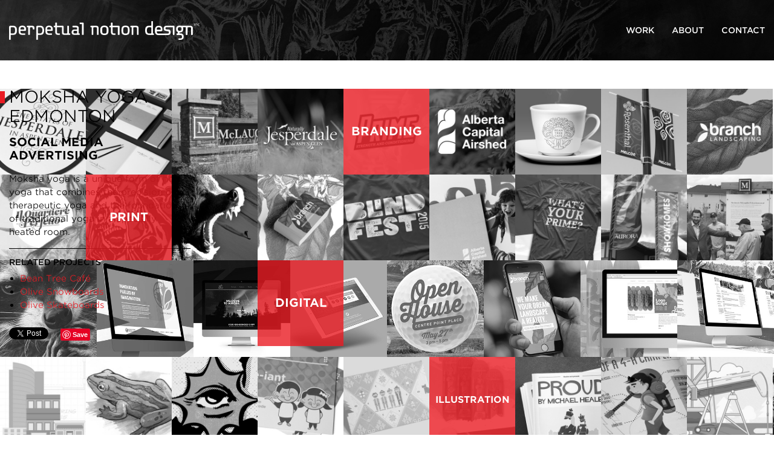

--- FILE ---
content_type: text/html; charset=utf-8
request_url: https://cdn.perpetualnotion.ca/projects/65
body_size: 115071
content:
<!DOCTYPE html>
<html class="no-js" lang="en">
  <head>
    <meta charset="utf-8">
    <meta name="viewport" content="width=device-width, initial-scale=1.0">
    <meta name="description" content="Moksha yoga is a unique form of hot yoga that combines the precision of therapeutic yoga and the foundations of traditional yoga in a specially heated room">
    <title>Moksha Yoga Edmonton</title>
<link rel="preconnect" href="https://fonts.googleapis.com">
<link rel="preconnect" href="https://fonts.gstatic.com" crossorigin>
<link href="https://fonts.googleapis.com/css2?family=Roboto:ital,wght@0,400;0,500;0,700;1,300&display=swap" rel="stylesheet">
    <link rel="stylesheet" href="https://cdn.perpetualnotion.ca/assets/application-327d0e7e982846e1ef48f2c2438bb08cfad7ce836237c5dc24d49ccc4137a6c0.css" media="all" />
<style>
html{font-family: 'Roboto', sans-serif;}
body{font-family: 'Roboto', sans-serif;}


.owl-carousel .owl-wrapper:after{content:".";display:block;clear:both;visibility:hidden;line-height:0;height:0}.owl-carousel{display:none;position:relative;width:100%;-ms-touch-action:pan-y}.owl-carousel .owl-wrapper{display:none;position:relative;-webkit-transform:translate3d(0px, 0px, 0px)}.owl-carousel .owl-wrapper-outer{overflow:hidden;position:relative;width:100%}.owl-carousel .owl-wrapper-outer.autoHeight{-webkit-transition:height 500ms ease-in-out;-moz-transition:height 500ms ease-in-out;-ms-transition:height 500ms ease-in-out;-o-transition:height 500ms ease-in-out;transition:height 500ms ease-in-out}.owl-carousel .owl-item{float:left}.owl-controls .owl-page,.owl-controls .owl-buttons div{cursor:pointer}.owl-controls{-webkit-user-select:none;-khtml-user-select:none;-moz-user-select:none;-ms-user-select:none;user-select:none;-webkit-tap-highlight-color:rgba(0,0,0,0)}.grabbing{cursor:url(/web/20210326035234im_/https://cdn.perpetualnotion.ca/assets/grabbing.png) 8 8,move}.owl-carousel .owl-wrapper,.owl-carousel .owl-item{-webkit-backface-visibility:hidden;-moz-backface-visibility:hidden;-ms-backface-visibility:hidden;-webkit-transform:translate3d(0, 0, 0);-moz-transform:translate3d(0, 0, 0);-ms-transform:translate3d(0, 0, 0)}.owl-theme .owl-controls{margin-top:10px;text-align:center}.owl-theme .owl-controls .owl-buttons div{color:#FFF;display:inline-block;zoom:1;*display:inline;margin:5px;padding:3px 10px;font-size:12px;-webkit-border-radius:30px;-moz-border-radius:30px;border-radius:30px;background:#869791;filter:Alpha(Opacity=50);opacity:0.5}.owl-theme .owl-controls.clickable .owl-buttons div:hover{filter:Alpha(Opacity=100);opacity:1;text-decoration:none}.owl-theme .owl-controls .owl-page{display:inline-block;zoom:1;*display:inline}.owl-theme .owl-controls .owl-page span{display:block;width:12px;height:12px;margin:5px 7px;filter:Alpha(Opacity=50);opacity:0.5;-webkit-border-radius:20px;-moz-border-radius:20px;border-radius:20px;background:#869791}.owl-theme .owl-controls .owl-page.active span,.owl-theme .owl-controls.clickable .owl-page:hover span{filter:Alpha(Opacity=100);opacity:1}.owl-theme .owl-controls .owl-page span.owl-numbers{height:auto;width:auto;color:#FFF;padding:2px 10px;font-size:12px;-webkit-border-radius:30px;-moz-border-radius:30px;border-radius:30px}.owl-item.loading{min-height:150px;background:url(/web/20210326035234im_/https://cdn.perpetualnotion.ca/assets/AjaxLoader.gif) no-repeat center center}.owl-origin{-webkit-perspective:1200px;-webkit-perspective-origin-x:50%;-webkit-perspective-origin-y:50%;-moz-perspective:1200px;-moz-perspective-origin-x:50%;-moz-perspective-origin-y:50%;perspective:1200px}.owl-fade-out{z-index:10;-webkit-animation:fadeOut .7s both ease;-moz-animation:fadeOut .7s both ease;animation:fadeOut .7s both ease}.owl-fade-in{-webkit-animation:fadeIn .7s both ease;-moz-animation:fadeIn .7s both ease;animation:fadeIn .7s both ease}.owl-backSlide-out{-webkit-animation:backSlideOut 1s both ease;-moz-animation:backSlideOut 1s both ease;animation:backSlideOut 1s both ease}.owl-backSlide-in{-webkit-animation:backSlideIn 1s both ease;-moz-animation:backSlideIn 1s both ease;animation:backSlideIn 1s both ease}.owl-goDown-out{-webkit-animation:scaleToFade .7s ease both;-moz-animation:scaleToFade .7s ease both;animation:scaleToFade .7s ease both}.owl-goDown-in{-webkit-animation:goDown .6s ease both;-moz-animation:goDown .6s ease both;animation:goDown .6s ease both}.owl-fadeUp-in{-webkit-animation:scaleUpFrom .5s ease both;-moz-animation:scaleUpFrom .5s ease both;animation:scaleUpFrom .5s ease both}.owl-fadeUp-out{-webkit-animation:scaleUpTo .5s ease both;-moz-animation:scaleUpTo .5s ease both;animation:scaleUpTo .5s ease both}@-webkit-keyframes empty{0%{opacity:1}}@-moz-keyframes empty{0%{opacity:1}}@keyframes empty{0%{opacity:1}}@-webkit-keyframes fadeIn{0%{opacity:0}100%{opacity:1}}@-moz-keyframes fadeIn{0%{opacity:0}100%{opacity:1}}@keyframes fadeIn{0%{opacity:0}100%{opacity:1}}@-webkit-keyframes fadeOut{0%{opacity:1}100%{opacity:0}}@-moz-keyframes fadeOut{0%{opacity:1}100%{opacity:0}}@keyframes fadeOut{0%{opacity:1}100%{opacity:0}}@-webkit-keyframes backSlideOut{25%{opacity:.5;-webkit-transform:translateZ(-500px)}75%{opacity:.5;-webkit-transform:translateZ(-500px) translateX(-200%)}100%{opacity:.5;-webkit-transform:translateZ(-500px) translateX(-200%)}}@-moz-keyframes backSlideOut{25%{opacity:.5;-moz-transform:translateZ(-500px)}75%{opacity:.5;-moz-transform:translateZ(-500px) translateX(-200%)}100%{opacity:.5;-moz-transform:translateZ(-500px) translateX(-200%)}}@keyframes backSlideOut{25%{opacity:.5;transform:translateZ(-500px)}75%{opacity:.5;transform:translateZ(-500px) translateX(-200%)}100%{opacity:.5;transform:translateZ(-500px) translateX(-200%)}}@-webkit-keyframes backSlideIn{0%,25%{opacity:.5;-webkit-transform:translateZ(-500px) translateX(200%)}75%{opacity:.5;-webkit-transform:translateZ(-500px)}100%{opacity:1;-webkit-transform:translateZ(0) translateX(0)}}@-moz-keyframes backSlideIn{0%,25%{opacity:.5;-moz-transform:translateZ(-500px) translateX(200%)}75%{opacity:.5;-moz-transform:translateZ(-500px)}100%{opacity:1;-moz-transform:translateZ(0) translateX(0)}}@keyframes backSlideIn{0%,25%{opacity:.5;transform:translateZ(-500px) translateX(200%)}75%{opacity:.5;transform:translateZ(-500px)}100%{opacity:1;transform:translateZ(0) translateX(0)}}@-webkit-keyframes scaleToFade{to{opacity:0;-webkit-transform:scale(0.8)}}@-moz-keyframes scaleToFade{to{opacity:0;-moz-transform:scale(0.8)}}@keyframes scaleToFade{to{opacity:0;transform:scale(0.8)}}@-webkit-keyframes goDown{from{-webkit-transform:translateY(-100%)}}@-moz-keyframes goDown{from{-moz-transform:translateY(-100%)}}@keyframes goDown{from{transform:translateY(-100%)}}@-webkit-keyframes scaleUpFrom{from{opacity:0;-webkit-transform:scale(1.5)}}@-moz-keyframes scaleUpFrom{from{opacity:0;-moz-transform:scale(1.5)}}@keyframes scaleUpFrom{from{opacity:0;transform:scale(1.5)}}@-webkit-keyframes scaleUpTo{to{opacity:0;-webkit-transform:scale(1.5)}}@-moz-keyframes scaleUpTo{to{opacity:0;-moz-transform:scale(1.5)}}@keyframes scaleUpTo{to{opacity:0;transform:scale(1.5)}}meta.foundation-version{font-family:"/5.2.2/"}meta.foundation-mq-small{font-family:"/only screen/";width:0em}meta.foundation-mq-medium{font-family:"/only screen and (min-width:40.063em)/";width:40.063em}meta.foundation-mq-large{font-family:"/only screen and (min-width:64.063em)/";width:64.063em}meta.foundation-mq-xlarge{font-family:"/only screen and (min-width:90.063em)/";width:90.063em}meta.foundation-mq-xxlarge{font-family:"/only screen and (min-width:120.063em)/";width:120.063em}meta.foundation-data-attribute-namespace{font-family:false}html,body{height:100%}*,*:before,*:after{-webkit-box-sizing:border-box;-moz-box-sizing:border-box;box-sizing:border-box}html,body{font-size:100%}body{background:white;color:#101415;padding:0;margin:0;font-family:"Gotham SSm A", "Gotham SSm B", "sans-serif";font-weight:normal;font-style:normal;line-height:1;position:relative;cursor:default}a:hover{cursor:pointer}img{max-width:100%;height:auto}img{-ms-interpolation-mode:bicubic}#map_canvas img,#map_canvas embed,#map_canvas object,.map_canvas img,.map_canvas embed,.map_canvas object{max-width:none !important}.left{float:left !important}.right{float:right !important}.clearfix{*zoom:1}.clearfix:before,.clearfix:after{content:" ";display:table}.clearfix:after{clear:both}.hide{display:none}.antialiased{-webkit-font-smoothing:antialiased;-moz-osx-font-smoothing:grayscale}img{display:inline-block;vertical-align:middle}textarea{height:auto;min-height:50px}select{width:100%}.row{width:100%;margin-left:auto;margin-right:auto;margin-top:0;margin-bottom:0;max-width:80rem;*zoom:1}.row:before,.row:after{content:" ";display:table}.row:after{clear:both}.row.collapse>.column,.row.collapse>.columns{padding-left:0;padding-right:0}.row.collapse .row{margin-left:0;margin-right:0}.row .row{width:auto;margin-left:-0.9375rem;margin-right:-0.9375rem;margin-top:0;margin-bottom:0;max-width:none;*zoom:1}.row .row:before,.row .row:after{content:" ";display:table}.row .row:after{clear:both}.row .row.collapse{width:auto;margin:0;max-width:none;*zoom:1}.row .row.collapse:before,.row .row.collapse:after{content:" ";display:table}.row .row.collapse:after{clear:both}.column,.columns{padding-left:0.9375rem;padding-right:0.9375rem;width:100%;float:left}@media only screen{.small-push-0{position:relative;left:0%;right:auto}.small-pull-0{position:relative;right:0%;left:auto}.small-push-1{position:relative;left:8.33333%;right:auto}.small-pull-1{position:relative;right:8.33333%;left:auto}.small-push-2{position:relative;left:16.66667%;right:auto}.small-pull-2{position:relative;right:16.66667%;left:auto}.small-push-3{position:relative;left:25%;right:auto}.small-pull-3{position:relative;right:25%;left:auto}.small-push-4{position:relative;left:33.33333%;right:auto}.small-pull-4{position:relative;right:33.33333%;left:auto}.small-push-5{position:relative;left:41.66667%;right:auto}.small-pull-5{position:relative;right:41.66667%;left:auto}.small-push-6{position:relative;left:50%;right:auto}.small-pull-6{position:relative;right:50%;left:auto}.small-push-7{position:relative;left:58.33333%;right:auto}.small-pull-7{position:relative;right:58.33333%;left:auto}.small-push-8{position:relative;left:66.66667%;right:auto}.small-pull-8{position:relative;right:66.66667%;left:auto}.small-push-9{position:relative;left:75%;right:auto}.small-pull-9{position:relative;right:75%;left:auto}.small-push-10{position:relative;left:83.33333%;right:auto}.small-pull-10{position:relative;right:83.33333%;left:auto}.small-push-11{position:relative;left:91.66667%;right:auto}.small-pull-11{position:relative;right:91.66667%;left:auto}.column,.columns{position:relative;padding-left:0.9375rem;padding-right:0.9375rem;float:left}.small-1{width:8.33333%}.small-2{width:16.66667%}.small-3{width:25%}.small-4{width:33.33333%}.small-5{width:41.66667%}.small-6{width:50%}.small-7{width:58.33333%}.small-8{width:66.66667%}.small-9{width:75%}.small-10{width:83.33333%}.small-11{width:91.66667%}.small-12{width:100%}[class*="column"]+[class*="column"]:last-child{float:right}[class*="column"]+[class*="column"].end{float:left}.small-offset-0{margin-left:0% !important}.small-offset-1{margin-left:8.33333% !important}.small-offset-2{margin-left:16.66667% !important}.small-offset-3{margin-left:25% !important}.small-offset-4{margin-left:33.33333% !important}.small-offset-5{margin-left:41.66667% !important}.small-offset-6{margin-left:50% !important}.small-offset-7{margin-left:58.33333% !important}.small-offset-8{margin-left:66.66667% !important}.small-offset-9{margin-left:75% !important}.small-offset-10{margin-left:83.33333% !important}.small-offset-11{margin-left:91.66667% !important}.small-reset-order,.small-reset-order{margin-left:0;margin-right:0;left:auto;right:auto;float:left}.column.small-centered,.columns.small-centered{margin-left:auto;margin-right:auto;float:none}.column.small-uncentered,.columns.small-uncentered{margin-left:0;margin-right:0;float:left !important}.column.small-uncentered.opposite,.columns.small-uncentered.opposite{float:right}}@media only screen and (min-width: 40.063em){.medium-push-0{position:relative;left:0%;right:auto}.medium-pull-0{position:relative;right:0%;left:auto}.medium-push-1{position:relative;left:8.33333%;right:auto}.medium-pull-1{position:relative;right:8.33333%;left:auto}.medium-push-2{position:relative;left:16.66667%;right:auto}.medium-pull-2{position:relative;right:16.66667%;left:auto}.medium-push-3{position:relative;left:25%;right:auto}.medium-pull-3{position:relative;right:25%;left:auto}.medium-push-4{position:relative;left:33.33333%;right:auto}.medium-pull-4{position:relative;right:33.33333%;left:auto}.medium-push-5{position:relative;left:41.66667%;right:auto}.medium-pull-5{position:relative;right:41.66667%;left:auto}.medium-push-6{position:relative;left:50%;right:auto}.medium-pull-6{position:relative;right:50%;left:auto}.medium-push-7{position:relative;left:58.33333%;right:auto}.medium-pull-7{position:relative;right:58.33333%;left:auto}.medium-push-8{position:relative;left:66.66667%;right:auto}.medium-pull-8{position:relative;right:66.66667%;left:auto}.medium-push-9{position:relative;left:75%;right:auto}.medium-pull-9{position:relative;right:75%;left:auto}.medium-push-10{position:relative;left:83.33333%;right:auto}.medium-pull-10{position:relative;right:83.33333%;left:auto}.medium-push-11{position:relative;left:91.66667%;right:auto}.medium-pull-11{position:relative;right:91.66667%;left:auto}.column,.columns{position:relative;padding-left:0.9375rem;padding-right:0.9375rem;float:left}.medium-1{width:8.33333%}.medium-2{width:16.66667%}.medium-3{width:25%}.medium-4{width:33.33333%}.medium-5{width:41.66667%}.medium-6{width:50%}.medium-7{width:58.33333%}.medium-8{width:66.66667%}.medium-9{width:75%}.medium-10{width:83.33333%}.medium-11{width:91.66667%}.medium-12{width:100%}[class*="column"]+[class*="column"]:last-child{float:right}[class*="column"]+[class*="column"].end{float:left}.medium-offset-0{margin-left:0% !important}.medium-offset-1{margin-left:8.33333% !important}.medium-offset-2{margin-left:16.66667% !important}.medium-offset-3{margin-left:25% !important}.medium-offset-4{margin-left:33.33333% !important}.medium-offset-5{margin-left:41.66667% !important}.medium-offset-6{margin-left:50% !important}.medium-offset-7{margin-left:58.33333% !important}.medium-offset-8{margin-left:66.66667% !important}.medium-offset-9{margin-left:75% !important}.medium-offset-10{margin-left:83.33333% !important}.medium-offset-11{margin-left:91.66667% !important}.medium-reset-order,.medium-reset-order{margin-left:0;margin-right:0;left:auto;right:auto;float:left}.column.medium-centered,.columns.medium-centered{margin-left:auto;margin-right:auto;float:none}.column.medium-uncentered,.columns.medium-uncentered{margin-left:0;margin-right:0;float:left !important}.column.medium-uncentered.opposite,.columns.medium-uncentered.opposite{float:right}.push-0{position:relative;left:0%;right:auto}.pull-0{position:relative;right:0%;left:auto}.push-1{position:relative;left:8.33333%;right:auto}.pull-1{position:relative;right:8.33333%;left:auto}.push-2{position:relative;left:16.66667%;right:auto}.pull-2{position:relative;right:16.66667%;left:auto}.push-3{position:relative;left:25%;right:auto}.pull-3{position:relative;right:25%;left:auto}.push-4{position:relative;left:33.33333%;right:auto}.pull-4{position:relative;right:33.33333%;left:auto}.push-5{position:relative;left:41.66667%;right:auto}.pull-5{position:relative;right:41.66667%;left:auto}.push-6{position:relative;left:50%;right:auto}.pull-6{position:relative;right:50%;left:auto}.push-7{position:relative;left:58.33333%;right:auto}.pull-7{position:relative;right:58.33333%;left:auto}.push-8{position:relative;left:66.66667%;right:auto}.pull-8{position:relative;right:66.66667%;left:auto}.push-9{position:relative;left:75%;right:auto}.pull-9{position:relative;right:75%;left:auto}.push-10{position:relative;left:83.33333%;right:auto}.pull-10{position:relative;right:83.33333%;left:auto}.push-11{position:relative;left:91.66667%;right:auto}.pull-11{position:relative;right:91.66667%;left:auto}}@media only screen and (min-width: 64.063em){.large-push-0{position:relative;left:0%;right:auto}.large-pull-0{position:relative;right:0%;left:auto}.large-push-1{position:relative;left:8.33333%;right:auto}.large-pull-1{position:relative;right:8.33333%;left:auto}.large-push-2{position:relative;left:16.66667%;right:auto}.large-pull-2{position:relative;right:16.66667%;left:auto}.large-push-3{position:relative;left:25%;right:auto}.large-pull-3{position:relative;right:25%;left:auto}.large-push-4{position:relative;left:33.33333%;right:auto}.large-pull-4{position:relative;right:33.33333%;left:auto}.large-push-5{position:relative;left:41.66667%;right:auto}.large-pull-5{position:relative;right:41.66667%;left:auto}.large-push-6{position:relative;left:50%;right:auto}.large-pull-6{position:relative;right:50%;left:auto}.large-push-7{position:relative;left:58.33333%;right:auto}.large-pull-7{position:relative;right:58.33333%;left:auto}.large-push-8{position:relative;left:66.66667%;right:auto}.large-pull-8{position:relative;right:66.66667%;left:auto}.large-push-9{position:relative;left:75%;right:auto}.large-pull-9{position:relative;right:75%;left:auto}.large-push-10{position:relative;left:83.33333%;right:auto}.large-pull-10{position:relative;right:83.33333%;left:auto}.large-push-11{position:relative;left:91.66667%;right:auto}.large-pull-11{position:relative;right:91.66667%;left:auto}.column,.columns{position:relative;padding-left:0.9375rem;padding-right:0.9375rem;float:left}.large-1{width:8.33333%}.large-2{width:16.66667%}.large-3{width:25%}.large-4{width:33.33333%}.large-5{width:41.66667%}.large-6{width:50%}.large-7{width:58.33333%}.large-8{width:66.66667%}.large-9{width:75%}.large-10{width:83.33333%}.large-11{width:91.66667%}.large-12{width:100%}[class*="column"]+[class*="column"]:last-child{float:right}[class*="column"]+[class*="column"].end{float:left}.large-offset-0{margin-left:0% !important}.large-offset-1{margin-left:8.33333% !important}.large-offset-2{margin-left:16.66667% !important}.large-offset-3{margin-left:25% !important}.large-offset-4{margin-left:33.33333% !important}.large-offset-5{margin-left:41.66667% !important}.large-offset-6{margin-left:50% !important}.large-offset-7{margin-left:58.33333% !important}.large-offset-8{margin-left:66.66667% !important}.large-offset-9{margin-left:75% !important}.large-offset-10{margin-left:83.33333% !important}.large-offset-11{margin-left:91.66667% !important}.large-reset-order,.large-reset-order{margin-left:0;margin-right:0;left:auto;right:auto;float:left}.column.large-centered,.columns.large-centered{margin-left:auto;margin-right:auto;float:none}.column.large-uncentered,.columns.large-uncentered{margin-left:0;margin-right:0;float:left !important}.column.large-uncentered.opposite,.columns.large-uncentered.opposite{float:right}.push-0{position:relative;left:0%;right:auto}.pull-0{position:relative;right:0%;left:auto}.push-1{position:relative;left:8.33333%;right:auto}.pull-1{position:relative;right:8.33333%;left:auto}.push-2{position:relative;left:16.66667%;right:auto}.pull-2{position:relative;right:16.66667%;left:auto}.push-3{position:relative;left:25%;right:auto}.pull-3{position:relative;right:25%;left:auto}.push-4{position:relative;left:33.33333%;right:auto}.pull-4{position:relative;right:33.33333%;left:auto}.push-5{position:relative;left:41.66667%;right:auto}.pull-5{position:relative;right:41.66667%;left:auto}.push-6{position:relative;left:50%;right:auto}.pull-6{position:relative;right:50%;left:auto}.push-7{position:relative;left:58.33333%;right:auto}.pull-7{position:relative;right:58.33333%;left:auto}.push-8{position:relative;left:66.66667%;right:auto}.pull-8{position:relative;right:66.66667%;left:auto}.push-9{position:relative;left:75%;right:auto}.pull-9{position:relative;right:75%;left:auto}.push-10{position:relative;left:83.33333%;right:auto}.pull-10{position:relative;right:83.33333%;left:auto}.push-11{position:relative;left:91.66667%;right:auto}.pull-11{position:relative;right:91.66667%;left:auto}}.accordion{*zoom:1;margin-bottom:0}.accordion:before,.accordion:after{content:" ";display:table}.accordion:after{clear:both}.accordion dd{display:block;margin-bottom:0 !important}.accordion dd.active>a{background:#e8e8e8}.accordion dd>a{background:#efefef;color:#222222;padding:1rem;display:block;font-family:"Gotham SSm A", "Gotham SSm B", "sans-serif";font-size:1rem}.accordion dd>a:hover{background:#e3e3e3}.accordion .content{display:none;padding:0.9375rem}.accordion .content.active{display:block;background:white}.alert-box{border-style:solid;border-width:1px;display:block;font-weight:normal;margin-bottom:1.25rem;position:relative;padding:0.875rem 1.5rem 0.875rem 0.875rem;font-size:0.8125rem;transition:opacity 300ms ease-out;background-color:#008cba;border-color:#0078a0;color:white}.alert-box .close{font-size:1.375rem;padding:9px 6px 4px;line-height:0;position:absolute;top:50%;margin-top:-0.6875rem;right:0.25rem;color:#333333;opacity:0.3}.alert-box .close:hover,.alert-box .close:focus{opacity:0.5}.alert-box.radius{border-radius:3px}.alert-box.round{border-radius:1000px}.alert-box.success{background-color:#43ac6a;border-color:#3a945b;color:white}.alert-box.alert{background-color:#f04124;border-color:#de2d0f;color:white}.alert-box.secondary{background-color:#e7e7e7;border-color:#c7c7c7;color:#4f4f4f}.alert-box.warning{background-color:#f08a24;border-color:#de770f;color:white}.alert-box.info{background-color:#a0d3e8;border-color:#74bfdd;color:#4f4f4f}.alert-box.alert-close{opacity:0}[class*="block-grid-"]{display:block;padding:0;margin:0 -0.625rem;*zoom:1}[class*="block-grid-"]:before,[class*="block-grid-"]:after{content:" ";display:table}[class*="block-grid-"]:after{clear:both}[class*="block-grid-"]>li{display:block;height:auto;float:left;padding:0 0.625rem 1.25rem}@media only screen{.small-block-grid-1>li{width:100%;list-style:none}.small-block-grid-1>li:nth-of-type(n){clear:none}.small-block-grid-1>li:nth-of-type(1n+1){clear:both}.small-block-grid-2>li{width:50%;list-style:none}.small-block-grid-2>li:nth-of-type(n){clear:none}.small-block-grid-2>li:nth-of-type(2n+1){clear:both}.small-block-grid-3>li{width:33.33333%;list-style:none}.small-block-grid-3>li:nth-of-type(n){clear:none}.small-block-grid-3>li:nth-of-type(3n+1){clear:both}.small-block-grid-4>li{width:25%;list-style:none}.small-block-grid-4>li:nth-of-type(n){clear:none}.small-block-grid-4>li:nth-of-type(4n+1){clear:both}.small-block-grid-5>li{width:20%;list-style:none}.small-block-grid-5>li:nth-of-type(n){clear:none}.small-block-grid-5>li:nth-of-type(5n+1){clear:both}.small-block-grid-6>li{width:16.66667%;list-style:none}.small-block-grid-6>li:nth-of-type(n){clear:none}.small-block-grid-6>li:nth-of-type(6n+1){clear:both}.small-block-grid-7>li{width:14.28571%;list-style:none}.small-block-grid-7>li:nth-of-type(n){clear:none}.small-block-grid-7>li:nth-of-type(7n+1){clear:both}.small-block-grid-8>li{width:12.5%;list-style:none}.small-block-grid-8>li:nth-of-type(n){clear:none}.small-block-grid-8>li:nth-of-type(8n+1){clear:both}.small-block-grid-9>li{width:11.11111%;list-style:none}.small-block-grid-9>li:nth-of-type(n){clear:none}.small-block-grid-9>li:nth-of-type(9n+1){clear:both}.small-block-grid-10>li{width:10%;list-style:none}.small-block-grid-10>li:nth-of-type(n){clear:none}.small-block-grid-10>li:nth-of-type(10n+1){clear:both}.small-block-grid-11>li{width:9.09091%;list-style:none}.small-block-grid-11>li:nth-of-type(n){clear:none}.small-block-grid-11>li:nth-of-type(11n+1){clear:both}.small-block-grid-12>li{width:8.33333%;list-style:none}.small-block-grid-12>li:nth-of-type(n){clear:none}.small-block-grid-12>li:nth-of-type(12n+1){clear:both}}@media only screen and (min-width: 40.063em){.medium-block-grid-1>li{width:100%;list-style:none}.medium-block-grid-1>li:nth-of-type(n){clear:none}.medium-block-grid-1>li:nth-of-type(1n+1){clear:both}.medium-block-grid-2>li{width:50%;list-style:none}.medium-block-grid-2>li:nth-of-type(n){clear:none}.medium-block-grid-2>li:nth-of-type(2n+1){clear:both}.medium-block-grid-3>li{width:33.33333%;list-style:none}.medium-block-grid-3>li:nth-of-type(n){clear:none}.medium-block-grid-3>li:nth-of-type(3n+1){clear:both}.medium-block-grid-4>li{width:25%;list-style:none}.medium-block-grid-4>li:nth-of-type(n){clear:none}.medium-block-grid-4>li:nth-of-type(4n+1){clear:both}.medium-block-grid-5>li{width:20%;list-style:none}.medium-block-grid-5>li:nth-of-type(n){clear:none}.medium-block-grid-5>li:nth-of-type(5n+1){clear:both}.medium-block-grid-6>li{width:16.66667%;list-style:none}.medium-block-grid-6>li:nth-of-type(n){clear:none}.medium-block-grid-6>li:nth-of-type(6n+1){clear:both}.medium-block-grid-7>li{width:14.28571%;list-style:none}.medium-block-grid-7>li:nth-of-type(n){clear:none}.medium-block-grid-7>li:nth-of-type(7n+1){clear:both}.medium-block-grid-8>li{width:12.5%;list-style:none}.medium-block-grid-8>li:nth-of-type(n){clear:none}.medium-block-grid-8>li:nth-of-type(8n+1){clear:both}.medium-block-grid-9>li{width:11.11111%;list-style:none}.medium-block-grid-9>li:nth-of-type(n){clear:none}.medium-block-grid-9>li:nth-of-type(9n+1){clear:both}.medium-block-grid-10>li{width:10%;list-style:none}.medium-block-grid-10>li:nth-of-type(n){clear:none}.medium-block-grid-10>li:nth-of-type(10n+1){clear:both}.medium-block-grid-11>li{width:9.09091%;list-style:none}.medium-block-grid-11>li:nth-of-type(n){clear:none}.medium-block-grid-11>li:nth-of-type(11n+1){clear:both}.medium-block-grid-12>li{width:8.33333%;list-style:none}.medium-block-grid-12>li:nth-of-type(n){clear:none}.medium-block-grid-12>li:nth-of-type(12n+1){clear:both}}@media only screen and (min-width: 64.063em){.large-block-grid-1>li{width:100%;list-style:none}.large-block-grid-1>li:nth-of-type(n){clear:none}.large-block-grid-1>li:nth-of-type(1n+1){clear:both}.large-block-grid-2>li{width:50%;list-style:none}.large-block-grid-2>li:nth-of-type(n){clear:none}.large-block-grid-2>li:nth-of-type(2n+1){clear:both}.large-block-grid-3>li{width:33.33333%;list-style:none}.large-block-grid-3>li:nth-of-type(n){clear:none}.large-block-grid-3>li:nth-of-type(3n+1){clear:both}.large-block-grid-4>li{width:25%;list-style:none}.large-block-grid-4>li:nth-of-type(n){clear:none}.large-block-grid-4>li:nth-of-type(4n+1){clear:both}.large-block-grid-5>li{width:20%;list-style:none}.large-block-grid-5>li:nth-of-type(n){clear:none}.large-block-grid-5>li:nth-of-type(5n+1){clear:both}.large-block-grid-6>li{width:16.66667%;list-style:none}.large-block-grid-6>li:nth-of-type(n){clear:none}.large-block-grid-6>li:nth-of-type(6n+1){clear:both}.large-block-grid-7>li{width:14.28571%;list-style:none}.large-block-grid-7>li:nth-of-type(n){clear:none}.large-block-grid-7>li:nth-of-type(7n+1){clear:both}.large-block-grid-8>li{width:12.5%;list-style:none}.large-block-grid-8>li:nth-of-type(n){clear:none}.large-block-grid-8>li:nth-of-type(8n+1){clear:both}.large-block-grid-9>li{width:11.11111%;list-style:none}.large-block-grid-9>li:nth-of-type(n){clear:none}.large-block-grid-9>li:nth-of-type(9n+1){clear:both}.large-block-grid-10>li{width:10%;list-style:none}.large-block-grid-10>li:nth-of-type(n){clear:none}.large-block-grid-10>li:nth-of-type(10n+1){clear:both}.large-block-grid-11>li{width:9.09091%;list-style:none}.large-block-grid-11>li:nth-of-type(n){clear:none}.large-block-grid-11>li:nth-of-type(11n+1){clear:both}.large-block-grid-12>li{width:8.33333%;list-style:none}.large-block-grid-12>li:nth-of-type(n){clear:none}.large-block-grid-12>li:nth-of-type(12n+1){clear:both}}.breadcrumbs{display:block;padding:0.5625rem 0.875rem 0.5625rem;overflow:hidden;margin-left:0;list-style:none;border-style:solid;border-width:1px;background-color:#f4f4f4;border-color:gainsboro;border-radius:3px}.breadcrumbs>*{margin:0;float:left;font-size:0.6875rem;line-height:0.6875rem;text-transform:uppercase;color:#008cba}.breadcrumbs>*:hover a,.breadcrumbs>*:focus a{text-decoration:underline}.breadcrumbs>* a{color:#008cba}.breadcrumbs>*.current{cursor:default;color:#333333}.breadcrumbs>*.current a{cursor:default;color:#333333}.breadcrumbs>*.current:hover,.breadcrumbs>*.current:hover a,.breadcrumbs>*.current:focus,.breadcrumbs>*.current:focus a{text-decoration:none}.breadcrumbs>*.unavailable{color:#999999}.breadcrumbs>*.unavailable a{color:#999999}.breadcrumbs>*.unavailable:hover,.breadcrumbs>*.unavailable:hover a,.breadcrumbs>*.unavailable:focus,.breadcrumbs>*.unavailable a:focus{text-decoration:none;color:#999999;cursor:default}.breadcrumbs>*:before{content:"/";color:#aaaaaa;margin:0 0.75rem;position:relative;top:1px}.breadcrumbs>*:first-child:before{content:" ";margin:0}button,.button{border-style:solid;border-width:0px;cursor:pointer;font-family:"Gotham SSm A", "Gotham SSm B", "sans-serif";font-weight:normal;line-height:normal;margin:0 0 1.25rem;position:relative;text-decoration:none;text-align:center;-webkit-appearance:none;-webkit-border-radius:0;display:inline-block;padding-top:1rem;padding-right:2rem;padding-bottom:1.0625rem;padding-left:2rem;font-size:1rem;background-color:#008cba;border-color:#007095;color:white;transition:background-color 300ms ease-out}button:hover,button:focus,.button:hover,.button:focus{background-color:#007095}button:hover,button:focus,.button:hover,.button:focus{color:white}button.secondary,.button.secondary{background-color:#e7e7e7;border-color:#b9b9b9;color:#333333}button.secondary:hover,button.secondary:focus,.button.secondary:hover,.button.secondary:focus{background-color:#b9b9b9}button.secondary:hover,button.secondary:focus,.button.secondary:hover,.button.secondary:focus{color:#333333}button.success,.button.success{background-color:#43ac6a;border-color:#368a55;color:white}button.success:hover,button.success:focus,.button.success:hover,.button.success:focus{background-color:#368a55}button.success:hover,button.success:focus,.button.success:hover,.button.success:focus{color:white}button.alert,.button.alert{background-color:#f04124;border-color:#cf2a0e;color:white}button.alert:hover,button.alert:focus,.button.alert:hover,.button.alert:focus{background-color:#cf2a0e}button.alert:hover,button.alert:focus,.button.alert:hover,.button.alert:focus{color:white}button.large,.button.large{padding-top:1.125rem;padding-right:2.25rem;padding-bottom:1.1875rem;padding-left:2.25rem;font-size:1.25rem}button.small,.button.small{padding-top:0.875rem;padding-right:1.75rem;padding-bottom:0.9375rem;padding-left:1.75rem;font-size:0.8125rem}button.tiny,.button.tiny{padding-top:0.625rem;padding-right:1.25rem;padding-bottom:0.6875rem;padding-left:1.25rem;font-size:0.6875rem}button.expand,.button.expand{padding-right:0;padding-left:0;width:100%}button.left-align,.button.left-align{text-align:left;text-indent:0.75rem}button.right-align,.button.right-align{text-align:right;padding-right:0.75rem}button.radius,.button.radius{border-radius:3px}button.round,.button.round{border-radius:1000px}button.disabled,button[disabled],.button.disabled,.button[disabled]{background-color:#008cba;border-color:#007095;color:white;cursor:default;opacity:0.7;box-shadow:none}button.disabled:hover,button.disabled:focus,button[disabled]:hover,button[disabled]:focus,.button.disabled:hover,.button.disabled:focus,.button[disabled]:hover,.button[disabled]:focus{background-color:#007095}button.disabled:hover,button.disabled:focus,button[disabled]:hover,button[disabled]:focus,.button.disabled:hover,.button.disabled:focus,.button[disabled]:hover,.button[disabled]:focus{color:white}button.disabled:hover,button.disabled:focus,button[disabled]:hover,button[disabled]:focus,.button.disabled:hover,.button.disabled:focus,.button[disabled]:hover,.button[disabled]:focus{background-color:#008cba}button.disabled.secondary,button[disabled].secondary,.button.disabled.secondary,.button[disabled].secondary{background-color:#e7e7e7;border-color:#b9b9b9;color:#333333;cursor:default;opacity:0.7;box-shadow:none}button.disabled.secondary:hover,button.disabled.secondary:focus,button[disabled].secondary:hover,button[disabled].secondary:focus,.button.disabled.secondary:hover,.button.disabled.secondary:focus,.button[disabled].secondary:hover,.button[disabled].secondary:focus{background-color:#b9b9b9}button.disabled.secondary:hover,button.disabled.secondary:focus,button[disabled].secondary:hover,button[disabled].secondary:focus,.button.disabled.secondary:hover,.button.disabled.secondary:focus,.button[disabled].secondary:hover,.button[disabled].secondary:focus{color:#333333}button.disabled.secondary:hover,button.disabled.secondary:focus,button[disabled].secondary:hover,button[disabled].secondary:focus,.button.disabled.secondary:hover,.button.disabled.secondary:focus,.button[disabled].secondary:hover,.button[disabled].secondary:focus{background-color:#e7e7e7}button.disabled.success,button[disabled].success,.button.disabled.success,.button[disabled].success{background-color:#43ac6a;border-color:#368a55;color:white;cursor:default;opacity:0.7;box-shadow:none}button.disabled.success:hover,button.disabled.success:focus,button[disabled].success:hover,button[disabled].success:focus,.button.disabled.success:hover,.button.disabled.success:focus,.button[disabled].success:hover,.button[disabled].success:focus{background-color:#368a55}button.disabled.success:hover,button.disabled.success:focus,button[disabled].success:hover,button[disabled].success:focus,.button.disabled.success:hover,.button.disabled.success:focus,.button[disabled].success:hover,.button[disabled].success:focus{color:white}button.disabled.success:hover,button.disabled.success:focus,button[disabled].success:hover,button[disabled].success:focus,.button.disabled.success:hover,.button.disabled.success:focus,.button[disabled].success:hover,.button[disabled].success:focus{background-color:#43ac6a}button.disabled.alert,button[disabled].alert,.button.disabled.alert,.button[disabled].alert{background-color:#f04124;border-color:#cf2a0e;color:white;cursor:default;opacity:0.7;box-shadow:none}button.disabled.alert:hover,button.disabled.alert:focus,button[disabled].alert:hover,button[disabled].alert:focus,.button.disabled.alert:hover,.button.disabled.alert:focus,.button[disabled].alert:hover,.button[disabled].alert:focus{background-color:#cf2a0e}button.disabled.alert:hover,button.disabled.alert:focus,button[disabled].alert:hover,button[disabled].alert:focus,.button.disabled.alert:hover,.button.disabled.alert:focus,.button[disabled].alert:hover,.button[disabled].alert:focus{color:white}button.disabled.alert:hover,button.disabled.alert:focus,button[disabled].alert:hover,button[disabled].alert:focus,.button.disabled.alert:hover,.button.disabled.alert:focus,.button[disabled].alert:hover,.button[disabled].alert:focus{background-color:#f04124}@media only screen and (min-width: 40.063em){button,.button{display:inline-block}}.button-group{list-style:none;margin:0;left:0;*zoom:1}.button-group:before,.button-group:after{content:" ";display:table}.button-group:after{clear:both}.button-group li{margin:0;float:left}.button-group li>button,.button-group li .button{border-left:1px solid;border-color:rgba(255,255,255,0.5)}.button-group li:first-child button,.button-group li:first-child .button{border-left:0}.button-group li:first-child{margin-left:0}.button-group.radius>*>button,.button-group.radius>* .button{border-left:1px solid;border-color:rgba(255,255,255,0.5)}.button-group.radius>*:first-child button,.button-group.radius>*:first-child .button{border-left:0}.button-group.radius>*:first-child,.button-group.radius>*:first-child>a,.button-group.radius>*:first-child>button,.button-group.radius>*:first-child>.button{border-bottom-left-radius:3px;border-top-left-radius:3px}.button-group.radius>*:last-child,.button-group.radius>*:last-child>a,.button-group.radius>*:last-child>button,.button-group.radius>*:last-child>.button{border-bottom-right-radius:3px;border-top-right-radius:3px}.button-group.round>*>button,.button-group.round>* .button{border-left:1px solid;border-color:rgba(255,255,255,0.5)}.button-group.round>*:first-child button,.button-group.round>*:first-child .button{border-left:0}.button-group.round>*:first-child,.button-group.round>*:first-child>a,.button-group.round>*:first-child>button,.button-group.round>*:first-child>.button{border-bottom-left-radius:1000px;border-top-left-radius:1000px}.button-group.round>*:last-child,.button-group.round>*:last-child>a,.button-group.round>*:last-child>button,.button-group.round>*:last-child>.button{border-bottom-right-radius:1000px;border-top-right-radius:1000px}.button-group.even-2 li{width:50%}.button-group.even-2 li>button,.button-group.even-2 li .button{border-left:1px solid;border-color:rgba(255,255,255,0.5)}.button-group.even-2 li:first-child button,.button-group.even-2 li:first-child .button{border-left:0}.button-group.even-2 li button,.button-group.even-2 li .button{width:100%}.button-group.even-3 li{width:33.33333%}.button-group.even-3 li>button,.button-group.even-3 li .button{border-left:1px solid;border-color:rgba(255,255,255,0.5)}.button-group.even-3 li:first-child button,.button-group.even-3 li:first-child .button{border-left:0}.button-group.even-3 li button,.button-group.even-3 li .button{width:100%}.button-group.even-4 li{width:25%}.button-group.even-4 li>button,.button-group.even-4 li .button{border-left:1px solid;border-color:rgba(255,255,255,0.5)}.button-group.even-4 li:first-child button,.button-group.even-4 li:first-child .button{border-left:0}.button-group.even-4 li button,.button-group.even-4 li .button{width:100%}.button-group.even-5 li{width:20%}.button-group.even-5 li>button,.button-group.even-5 li .button{border-left:1px solid;border-color:rgba(255,255,255,0.5)}.button-group.even-5 li:first-child button,.button-group.even-5 li:first-child .button{border-left:0}.button-group.even-5 li button,.button-group.even-5 li .button{width:100%}.button-group.even-6 li{width:16.66667%}.button-group.even-6 li>button,.button-group.even-6 li .button{border-left:1px solid;border-color:rgba(255,255,255,0.5)}.button-group.even-6 li:first-child button,.button-group.even-6 li:first-child .button{border-left:0}.button-group.even-6 li button,.button-group.even-6 li .button{width:100%}.button-group.even-7 li{width:14.28571%}.button-group.even-7 li>button,.button-group.even-7 li .button{border-left:1px solid;border-color:rgba(255,255,255,0.5)}.button-group.even-7 li:first-child button,.button-group.even-7 li:first-child .button{border-left:0}.button-group.even-7 li button,.button-group.even-7 li .button{width:100%}.button-group.even-8 li{width:12.5%}.button-group.even-8 li>button,.button-group.even-8 li .button{border-left:1px solid;border-color:rgba(255,255,255,0.5)}.button-group.even-8 li:first-child button,.button-group.even-8 li:first-child .button{border-left:0}.button-group.even-8 li button,.button-group.even-8 li .button{width:100%}.button-bar{*zoom:1}.button-bar:before,.button-bar:after{content:" ";display:table}.button-bar:after{clear:both}.button-bar .button-group{float:left;margin-right:0.625rem}.button-bar .button-group div{overflow:hidden}.clearing-thumbs,[data-clearing]{*zoom:1;margin-bottom:0;margin-left:0;list-style:none}.clearing-thumbs:before,.clearing-thumbs:after,[data-clearing]:before,[data-clearing]:after{content:" ";display:table}.clearing-thumbs:after,[data-clearing]:after{clear:both}.clearing-thumbs li,[data-clearing] li{float:left;margin-right:10px}.clearing-thumbs[class*="block-grid-"] li,[data-clearing][class*="block-grid-"] li{margin-right:0}.clearing-blackout{background:#333333;position:fixed;width:100%;height:100%;top:0;left:0;z-index:998}.clearing-blackout .clearing-close{display:block}.clearing-container{position:relative;z-index:998;height:100%;overflow:hidden;margin:0}.clearing-touch-label{position:absolute;top:50%;left:50%;color:#aaa;font-size:0.6em}.visible-img{height:95%;position:relative}.visible-img img{position:absolute;left:50%;top:50%;margin-left:-50%;max-height:100%;max-width:100%}.clearing-caption{color:#cccccc;font-size:0.875em;line-height:1.3;margin-bottom:0;text-align:center;bottom:0;background:#333333;width:100%;padding:10px 30px 20px;position:absolute;left:0}.clearing-close{z-index:999;padding-left:20px;padding-top:10px;font-size:30px;line-height:1;color:#cccccc;display:none}.clearing-close:hover,.clearing-close:focus{color:#ccc}.clearing-assembled .clearing-container{height:100%}.clearing-assembled .clearing-container .carousel>ul{display:none}.clearing-feature li{display:none}.clearing-feature li.clearing-featured-img{display:block}@media only screen and (min-width: 40.063em){.clearing-main-prev,.clearing-main-next{position:absolute;height:100%;width:40px;top:0}.clearing-main-prev>span,.clearing-main-next>span{position:absolute;top:50%;display:block;width:0;height:0;border:solid 12px}.clearing-main-prev>span:hover,.clearing-main-next>span:hover{opacity:0.8}.clearing-main-prev{left:0}.clearing-main-prev>span{left:5px;border-color:transparent;border-right-color:#cccccc}.clearing-main-next{right:0}.clearing-main-next>span{border-color:transparent;border-left-color:#cccccc}.clearing-main-prev.disabled,.clearing-main-next.disabled{opacity:0.3}.clearing-assembled .clearing-container .carousel{background:rgba(51,51,51,0.8);height:120px;margin-top:10px;text-align:center}.clearing-assembled .clearing-container .carousel>ul{display:inline-block;z-index:999;height:100%;position:relative;float:none}.clearing-assembled .clearing-container .carousel>ul li{display:block;width:120px;min-height:inherit;float:left;overflow:hidden;margin-right:0;padding:0;position:relative;cursor:pointer;opacity:0.4;clear:none}.clearing-assembled .clearing-container .carousel>ul li.fix-height img{height:100%;max-width:none}.clearing-assembled .clearing-container .carousel>ul li a.th{border:none;box-shadow:none;display:block}.clearing-assembled .clearing-container .carousel>ul li img{cursor:pointer !important;width:100% !important}.clearing-assembled .clearing-container .carousel>ul li.visible{opacity:1}.clearing-assembled .clearing-container .carousel>ul li:hover{opacity:0.8}.clearing-assembled .clearing-container .visible-img{background:#333333;overflow:hidden;height:85%}.clearing-close{position:absolute;top:10px;right:20px;padding-left:0;padding-top:0}}.f-dropdown{position:absolute;left:-9999px;list-style:none;margin-left:0;width:100%;max-height:none;height:auto;background:white;border:solid 1px #cccccc;font-size:0.875rem;z-index:99;margin-top:2px;max-width:200px}.f-dropdown>*:first-child{margin-top:0}.f-dropdown>*:last-child{margin-bottom:0}.f-dropdown:before{content:"";display:block;width:0;height:0;border:inset 6px;border-color:transparent transparent white transparent;border-bottom-style:solid;position:absolute;top:-12px;left:10px;z-index:99}.f-dropdown:after{content:"";display:block;width:0;height:0;border:inset 7px;border-color:transparent transparent #cccccc transparent;border-bottom-style:solid;position:absolute;top:-14px;left:9px;z-index:98}.f-dropdown.right:before{left:auto;right:10px}.f-dropdown.right:after{left:auto;right:9px}.f-dropdown.drop-right{position:absolute;left:-9999px;list-style:none;margin-left:0;width:100%;max-height:none;height:auto;background:white;border:solid 1px #cccccc;font-size:0.875rem;z-index:99;margin-top:0;margin-left:2px;max-width:200px}.f-dropdown.drop-right>*:first-child{margin-top:0}.f-dropdown.drop-right>*:last-child{margin-bottom:0}.f-dropdown.drop-right:before{content:"";display:block;width:0;height:0;border:inset 6px;border-color:transparent white transparent transparent;border-right-style:solid;position:absolute;top:10px;left:-12px;z-index:99}.f-dropdown.drop-right:after{content:"";display:block;width:0;height:0;border:inset 7px;border-color:transparent #cccccc transparent transparent;border-right-style:solid;position:absolute;top:9px;left:-14px;z-index:98}.f-dropdown.drop-left{position:absolute;left:-9999px;list-style:none;margin-left:0;width:100%;max-height:none;height:auto;background:white;border:solid 1px #cccccc;font-size:0.875rem;z-index:99;margin-top:0;margin-left:-2px;max-width:200px}.f-dropdown.drop-left>*:first-child{margin-top:0}.f-dropdown.drop-left>*:last-child{margin-bottom:0}.f-dropdown.drop-left:before{content:"";display:block;width:0;height:0;border:inset 6px;border-color:transparent transparent transparent white;border-left-style:solid;position:absolute;top:10px;right:-12px;left:auto;z-index:99}.f-dropdown.drop-left:after{content:"";display:block;width:0;height:0;border:inset 7px;border-color:transparent transparent transparent #cccccc;border-left-style:solid;position:absolute;top:9px;right:-14px;left:auto;z-index:98}.f-dropdown.drop-top{position:absolute;left:-9999px;list-style:none;margin-left:0;width:100%;max-height:none;height:auto;background:white;border:solid 1px #cccccc;font-size:0.875rem;z-index:99;margin-top:-2px;margin-left:0;max-width:200px}.f-dropdown.drop-top>*:first-child{margin-top:0}.f-dropdown.drop-top>*:last-child{margin-bottom:0}.f-dropdown.drop-top:before{content:"";display:block;width:0;height:0;border:inset 6px;border-color:white transparent transparent transparent;border-top-style:solid;position:absolute;top:auto;bottom:-12px;left:10px;right:auto;z-index:99}.f-dropdown.drop-top:after{content:"";display:block;width:0;height:0;border:inset 7px;border-color:#cccccc transparent transparent transparent;border-top-style:solid;position:absolute;top:auto;bottom:-14px;left:9px;right:auto;z-index:98}.f-dropdown li{font-size:0.875rem;cursor:pointer;line-height:1.125rem;margin:0}.f-dropdown li:hover,.f-dropdown li:focus{background:#eeeeee}.f-dropdown li a{display:block;padding:0.5rem;color:#555555}.f-dropdown.content{position:absolute;left:-9999px;list-style:none;margin-left:0;padding:1.25rem;width:100%;height:auto;max-height:none;background:white;border:solid 1px #cccccc;font-size:0.875rem;z-index:99;max-width:200px}.f-dropdown.content>*:first-child{margin-top:0}.f-dropdown.content>*:last-child{margin-bottom:0}.f-dropdown.tiny{max-width:200px}.f-dropdown.small{max-width:300px}.f-dropdown.medium{max-width:500px}.f-dropdown.large{max-width:800px}.dropdown.button,button.dropdown{position:relative;padding-right:3.5625rem}.dropdown.button:before,button.dropdown:before{position:absolute;content:"";width:0;height:0;display:block;border-style:solid;border-color:white transparent transparent transparent;top:50%}.dropdown.button:before,button.dropdown:before{border-width:0.375rem;right:1.40625rem;margin-top:-0.15625rem}.dropdown.button:before,button.dropdown:before{border-color:white transparent transparent transparent}.dropdown.button.tiny,button.dropdown.tiny{padding-right:2.625rem}.dropdown.button.tiny:before,button.dropdown.tiny:before{border-width:0.375rem;right:1.125rem;margin-top:-0.125rem}.dropdown.button.tiny:before,button.dropdown.tiny:before{border-color:white transparent transparent transparent}.dropdown.button.small,button.dropdown.small{padding-right:3.0625rem}.dropdown.button.small:before,button.dropdown.small:before{border-width:0.4375rem;right:1.3125rem;margin-top:-0.15625rem}.dropdown.button.small:before,button.dropdown.small:before{border-color:white transparent transparent transparent}.dropdown.button.large,button.dropdown.large{padding-right:3.625rem}.dropdown.button.large:before,button.dropdown.large:before{border-width:0.3125rem;right:1.71875rem;margin-top:-0.15625rem}.dropdown.button.large:before,button.dropdown.large:before{border-color:white transparent transparent transparent}.dropdown.button.secondary:before,button.dropdown.secondary:before{border-color:#333333 transparent transparent transparent}.flex-video{position:relative;padding-top:1.5625rem;padding-bottom:67.5%;height:0;margin-bottom:1rem;overflow:hidden}.flex-video.widescreen{padding-bottom:56.34%}.flex-video.vimeo{padding-top:0}.flex-video iframe,.flex-video object,.flex-video embed,.flex-video video{position:absolute;top:0;left:0;width:100%;height:100%}form{margin:0 0 1rem}form .row .row{margin:0 -0.5rem}form .row .row .column,form .row .row .columns{padding:0 0.5rem}form .row .row.collapse{margin:0}form .row .row.collapse .column,form .row .row.collapse .columns{padding:0}form .row .row.collapse input{border-bottom-right-radius:0;border-top-right-radius:0}form .row input.column,form .row input.columns,form .row textarea.column,form .row textarea.columns{padding-left:0.5rem}label{font-size:0.875rem;color:#4d4d4d;cursor:pointer;display:block;font-weight:normal;line-height:1.5;margin-bottom:0}label.right{float:none;text-align:right}label.inline{margin:0 0 1rem 0;padding:0.5625rem 0}label small{text-transform:capitalize;color:#676767}select::-ms-expand{display:none}@-moz-document url-prefix(){select{background:#fafafa}select:hover{background:#f3f3f3}}.prefix,.postfix{display:block;position:relative;z-index:2;text-align:center;width:100%;padding-top:0;padding-bottom:0;border-style:solid;border-width:1px;overflow:hidden;font-size:0.875rem;height:2.3125rem;line-height:2.3125rem}.postfix.button{padding-left:0;padding-right:0;padding-top:0;padding-bottom:0;text-align:center;line-height:2.125rem;border:none}.prefix.button{padding-left:0;padding-right:0;padding-top:0;padding-bottom:0;text-align:center;line-height:2.125rem;border:none}.prefix.button.radius{border-radius:0;border-bottom-left-radius:3px;border-top-left-radius:3px}.postfix.button.radius{border-radius:0;border-bottom-right-radius:3px;border-top-right-radius:3px}.prefix.button.round{border-radius:0;border-bottom-left-radius:1000px;border-top-left-radius:1000px}.postfix.button.round{border-radius:0;border-bottom-right-radius:1000px;border-top-right-radius:1000px}span.prefix,label.prefix{background:#f2f2f2;border-right:none;color:#333333;border-color:#cccccc}span.prefix.radius,label.prefix.radius{border-radius:0;border-bottom-left-radius:3px;border-top-left-radius:3px}span.postfix,label.postfix{background:#f2f2f2;border-left:none;color:#333333;border-color:#cccccc}span.postfix.radius,label.postfix.radius{border-radius:0;border-bottom-right-radius:3px;border-top-right-radius:3px}input[type="text"],input[type="password"],input[type="date"],input[type="datetime"],input[type="datetime-local"],input[type="month"],input[type="week"],input[type="email"],input[type="number"],input[type="search"],input[type="tel"],input[type="time"],input[type="url"],textarea{-webkit-appearance:none;background-color:white;font-family:inherit;border:1px solid #cccccc;box-shadow:inset 0 1px 2px rgba(0,0,0,0.1);color:rgba(0,0,0,0.75);display:block;font-size:0.875rem;margin:0 0 1rem 0;padding:0.5rem;height:2.3125rem;width:100%;-webkit-box-sizing:border-box;-moz-box-sizing:border-box;box-sizing:border-box;transition:box-shadow 0.45s, border-color 0.45s ease-in-out}input[type="text"]:focus,input[type="password"]:focus,input[type="date"]:focus,input[type="datetime"]:focus,input[type="datetime-local"]:focus,input[type="month"]:focus,input[type="week"]:focus,input[type="email"]:focus,input[type="number"]:focus,input[type="search"]:focus,input[type="tel"]:focus,input[type="time"]:focus,input[type="url"]:focus,textarea:focus{box-shadow:0 0 5px #999999;border-color:#999999}input[type="text"]:focus,input[type="password"]:focus,input[type="date"]:focus,input[type="datetime"]:focus,input[type="datetime-local"]:focus,input[type="month"]:focus,input[type="week"]:focus,input[type="email"]:focus,input[type="number"]:focus,input[type="search"]:focus,input[type="tel"]:focus,input[type="time"]:focus,input[type="url"]:focus,textarea:focus{background:#fafafa;border-color:#999999;outline:none}input[type="text"][disabled],fieldset[disabled] input[type="text"],input[type="password"][disabled],fieldset[disabled] input[type="password"],input[type="date"][disabled],fieldset[disabled] input[type="date"],input[type="datetime"][disabled],fieldset[disabled] input[type="datetime"],input[type="datetime-local"][disabled],fieldset[disabled] input[type="datetime-local"],input[type="month"][disabled],fieldset[disabled] input[type="month"],input[type="week"][disabled],fieldset[disabled] input[type="week"],input[type="email"][disabled],fieldset[disabled] input[type="email"],input[type="number"][disabled],fieldset[disabled] input[type="number"],input[type="search"][disabled],fieldset[disabled] input[type="search"],input[type="tel"][disabled],fieldset[disabled] input[type="tel"],input[type="time"][disabled],fieldset[disabled] input[type="time"],input[type="url"][disabled],fieldset[disabled] input[type="url"],textarea[disabled],fieldset[disabled] textarea{background-color:#dddddd}input[type="text"].radius,input[type="password"].radius,input[type="date"].radius,input[type="datetime"].radius,input[type="datetime-local"].radius,input[type="month"].radius,input[type="week"].radius,input[type="email"].radius,input[type="number"].radius,input[type="search"].radius,input[type="tel"].radius,input[type="time"].radius,input[type="url"].radius,textarea.radius{border-radius:3px}input[type="submit"]{-webkit-appearance:none}textarea[rows]{height:auto}select{-webkit-appearance:none !important;background-color:#fafafa;background-image:url("data:image/svg+xml;base64, [base64]");background-repeat:no-repeat;background-position:97% center;border:1px solid #cccccc;padding:0.5rem;font-size:0.875rem;border-radius:0;height:2.3125rem}select.radius{border-radius:3px}select:hover{background-color:#f3f3f3;border-color:#999999}input[type="file"],input[type="checkbox"],input[type="radio"],select{margin:0 0 1rem 0}input[type="checkbox"]+label,input[type="radio"]+label{display:inline-block;margin-left:0.5rem;margin-right:1rem;margin-bottom:0;vertical-align:baseline}input[type="file"]{width:100%}fieldset{border:1px solid #dddddd;padding:1.25rem;margin:1.125rem 0}fieldset legend{font-weight:bold;background:white;padding:0 0.1875rem;margin:0;margin-left:-0.1875rem}[data-abide] .error small.error,[data-abide] span.error,[data-abide] small.error{display:block;padding:0.375rem 0.5625rem 0.5625rem;margin-top:-1px;margin-bottom:1rem;font-size:0.75rem;font-weight:normal;font-style:italic;background:#f04124;color:white}[data-abide] span.error,[data-abide] small.error{display:none}span.error,small.error{display:block;padding:0.375rem 0.5625rem 0.5625rem;margin-top:-1px;margin-bottom:1rem;font-size:0.75rem;font-weight:normal;font-style:italic;background:#f04124;color:white}.error input,.error textarea,.error select{margin-bottom:0}.error input[type="checkbox"],.error input[type="radio"]{margin-bottom:1rem}.error label,.error label.error{color:#f04124}.error small.error{display:block;padding:0.375rem 0.5625rem 0.5625rem;margin-top:-1px;margin-bottom:1rem;font-size:0.75rem;font-weight:normal;font-style:italic;background:#f04124;color:white}.error>label>small{color:#676767;background:transparent;padding:0;text-transform:capitalize;font-style:normal;font-size:60%;margin:0;display:inline}.error span.error-message{display:block}input.error,textarea.error{margin-bottom:0}label.error{color:#f04124}.inline-list{margin:0 auto 1.0625rem auto;margin-left:-1.375rem;margin-right:0;padding:0;list-style:none;overflow:hidden}.inline-list>li{list-style:none;float:left;margin-left:1.375rem;display:block}.inline-list>li>*{display:block}.joyride-list{display:none}.joyride-tip-guide{display:none;position:absolute;background:#333333;color:white;z-index:101;top:0;left:2.5%;font-family:inherit;font-weight:normal;width:95%}.lt-ie9 .joyride-tip-guide{max-width:800px;left:50%;margin-left:-400px}.joyride-content-wrapper{width:100%;padding:1.125rem 1.25rem 1.5rem}.joyride-content-wrapper .button{margin-bottom:0 !important}.joyride-tip-guide .joyride-nub{display:block;position:absolute;left:22px;width:0;height:0;border:10px solid #333333}.joyride-tip-guide .joyride-nub.top{border-top-style:solid;border-color:#333333;border-top-color:transparent !important;border-left-color:transparent !important;border-right-color:transparent !important;top:-20px}.joyride-tip-guide .joyride-nub.bottom{border-bottom-style:solid;border-color:#333333 !important;border-bottom-color:transparent !important;border-left-color:transparent !important;border-right-color:transparent !important;bottom:-20px}.joyride-tip-guide .joyride-nub.right{right:-20px}.joyride-tip-guide .joyride-nub.left{left:-20px}.joyride-tip-guide h1,.joyride-tip-guide h2,.joyride-tip-guide h3,.joyride-tip-guide h4,.joyride-tip-guide h5,.joyride-tip-guide h6{line-height:1.25;margin:0;font-weight:bold;color:white}.joyride-tip-guide p{margin:0 0 1.125rem 0;font-size:0.875rem;line-height:1.3}.joyride-timer-indicator-wrap{width:50px;height:3px;border:solid 1px #555555;position:absolute;right:1.0625rem;bottom:1rem}.joyride-timer-indicator{display:block;width:0;height:inherit;background:#666666}.joyride-close-tip{position:absolute;right:12px;top:10px;color:#777777 !important;text-decoration:none;font-size:24px;font-weight:normal;line-height:.5 !important}.joyride-close-tip:hover,.joyride-close-tip:focus{color:#eee !important}.joyride-modal-bg{position:fixed;height:100%;width:100%;background:transparent;background:rgba(0,0,0,0.5);z-index:100;display:none;top:0;left:0;cursor:pointer}.joyride-expose-wrapper{background-color:#ffffff;position:absolute;border-radius:3px;z-index:102;box-shadow:0 0 15px #ffffff}.joyride-expose-cover{background:transparent;border-radius:3px;position:absolute;z-index:9999;top:0;left:0}@media only screen and (min-width: 40.063em){.joyride-tip-guide{width:300px;left:inherit}.joyride-tip-guide .joyride-nub.bottom{border-color:#333333 !important;border-bottom-color:transparent !important;border-left-color:transparent !important;border-right-color:transparent !important;bottom:-20px}.joyride-tip-guide .joyride-nub.right{border-color:#333333 !important;border-top-color:transparent !important;border-right-color:transparent !important;border-bottom-color:transparent !important;top:22px;left:auto;right:-20px}.joyride-tip-guide .joyride-nub.left{border-color:#333333 !important;border-top-color:transparent !important;border-left-color:transparent !important;border-bottom-color:transparent !important;top:22px;left:-20px;right:auto}}.keystroke,kbd{background-color:#ededed;border-color:#dddddd;color:#222222;border-style:solid;border-width:1px;margin:0;font-family:"Consolas", "Menlo", "Courier", monospace;font-size:inherit;padding:0.125rem 0.25rem 0;border-radius:3px}.label{font-weight:normal;font-family:"Gotham SSm A", "Gotham SSm B", "sans-serif";text-align:center;text-decoration:none;line-height:1;white-space:nowrap;display:inline-block;position:relative;margin-bottom:inherit;padding:0.25rem 0.5rem 0.375rem;font-size:0.6875rem;background-color:#008cba;color:white}.label.radius{border-radius:3px}.label.round{border-radius:1000px}.label.alert{background-color:#f04124;color:white}.label.success{background-color:#43ac6a;color:white}.label.secondary{background-color:#e7e7e7;color:#333333}[data-magellan-expedition],[data-magellan-expedition-clone]{background:white;z-index:50;min-width:100%;padding:10px}[data-magellan-expedition] .sub-nav,[data-magellan-expedition-clone] .sub-nav{margin-bottom:0}[data-magellan-expedition] .sub-nav dd,[data-magellan-expedition-clone] .sub-nav dd{margin-bottom:0}[data-magellan-expedition] .sub-nav a,[data-magellan-expedition-clone] .sub-nav a{line-height:1.8em}@keyframes rotate{from{-webkit-transform:rotate(0deg);-moz-transform:rotate(0deg);-ms-transform:rotate(0deg);-o-transform:rotate(0deg);transform:rotate(0deg)}to{-webkit-transform:rotate(360deg);-moz-transform:rotate(360deg);-ms-transform:rotate(360deg);-o-transform:rotate(360deg);transform:rotate(360deg)}}.slideshow-wrapper{position:relative}.slideshow-wrapper ul{list-style-type:none;margin:0}.slideshow-wrapper ul li,.slideshow-wrapper ul li .orbit-caption{display:none}.slideshow-wrapper ul li:first-child{display:block}.slideshow-wrapper .orbit-container{background-color:transparent}.slideshow-wrapper .orbit-container li{display:block}.slideshow-wrapper .orbit-container li .orbit-caption{display:block}.slideshow-wrapper .preloader{display:block;width:40px;height:40px;position:absolute;top:50%;left:50%;margin-top:-20px;margin-left:-20px;border:solid 3px;border-color:#555 #fff;border-radius:1000px;animation-name:rotate;animation-duration:1.5s;animation-iteration-count:infinite;animation-timing-function:linear}.orbit-container{overflow:hidden;width:100%;position:relative;background:none}.orbit-container .orbit-slides-container{list-style:none;margin:0;padding:0;position:relative;-webkit-transform:translateZ(0)}.orbit-container .orbit-slides-container img{display:block;max-width:100%}.orbit-container .orbit-slides-container.fade li{opacity:0;transition:opacity 500ms ease-in-out;-ms-transform:translate(0, 0);-webkit-transform:translate3d(0, 0, 0);-moz-transform:translate3d(0, 0, 0);-o-transform:translate3d(0, 0, 0);transform:translate3d(0, 0, 0)}.orbit-container .orbit-slides-container.fade li.animate-in{opacity:1;z-index:20;transition:opacity 500ms ease-in-out}.orbit-container .orbit-slides-container.fade li.animate-out{z-index:10;transition:opacity 500ms ease-in-out}.orbit-container .orbit-slides-container.swipe-next li{-ms-transform:translate(100%, 0);-webkit-transform:translate3d(100%, 0, 0);-moz-transform:translate3d(100%, 0, 0);-o-transform:translate3d(100%, 0, 0);transform:translate3d(100%, 0, 0)}.orbit-container .orbit-slides-container.swipe-next li.animate-in{-ms-transform:translate(0, 0);-webkit-transform:translate3d(0, 0, 0);-moz-transform:translate3d(0, 0, 0);-o-transform:translate3d(0, 0, 0);transform:translate3d(0, 0, 0);transition-duration:500ms}.orbit-container .orbit-slides-container.swipe-next li.animate-out{-ms-transform:translate(-100%, 0);-webkit-transform:translate3d(-100%, 0, 0);-moz-transform:translate3d(-100%, 0, 0);-o-transform:translate3d(-100%, 0, 0);transform:translate3d(-100%, 0, 0);transition-duration:500ms}.orbit-container .orbit-slides-container.swipe-prev li{-ms-transform:translate(-100%, 0);-webkit-transform:translate3d(-100%, 0, 0);-moz-transform:translate3d(-100%, 0, 0);-o-transform:translate3d(-100%, 0, 0);transform:translate3d(-100%, 0, 0)}.orbit-container .orbit-slides-container.swipe-prev li.animate-in{-ms-transform:translate(0, 0);-webkit-transform:translate3d(0, 0, 0);-moz-transform:translate3d(0, 0, 0);-o-transform:translate3d(0, 0, 0);transform:translate3d(0, 0, 0);transition-duration:500ms}.orbit-container .orbit-slides-container.swipe-prev li.animate-out{-ms-transform:translate(100%, 0);-webkit-transform:translate3d(100%, 0, 0);-moz-transform:translate3d(100%, 0, 0);-o-transform:translate3d(100%, 0, 0);transform:translate3d(100%, 0, 0);transition-duration:500ms}.orbit-container .orbit-slides-container li{position:absolute;top:0;left:0;width:100%;-ms-transform:translate(100%, 0);-webkit-transform:translate3d(100%, 0, 0);-moz-transform:translate3d(100%, 0, 0);-o-transform:translate3d(100%, 0, 0);transform:translate3d(100%, 0, 0)}.orbit-container .orbit-slides-container li.active{opacity:1;top:0;left:0;-ms-transform:translate(0, 0);-webkit-transform:translate3d(0, 0, 0);-moz-transform:translate3d(0, 0, 0);-o-transform:translate3d(0, 0, 0);transform:translate3d(0, 0, 0)}.orbit-container .orbit-slides-container li .orbit-caption{position:absolute;bottom:0;background-color:rgba(51,51,51,0.8);color:white;width:100%;padding:0.625rem 0.875rem;font-size:0.875rem}.orbit-container .orbit-slide-number{position:absolute;top:10px;left:10px;font-size:12px;color:white;background:rgba(0,0,0,0);z-index:10}.orbit-container .orbit-slide-number span{font-weight:700;padding:0.3125rem}.orbit-container .orbit-timer{position:absolute;top:12px;right:10px;height:6px;width:100px;z-index:10}.orbit-container .orbit-timer .orbit-progress{height:3px;background-color:rgba(255,255,255,0.3);display:block;width:0%;position:relative;right:20px;top:5px}.orbit-container .orbit-timer>span{display:none;position:absolute;top:0px;right:0;width:11px;height:14px;border:solid 4px #fff;border-top:none;border-bottom:none}.orbit-container .orbit-timer.paused>span{right:-4px;top:0px;width:11px;height:14px;border:inset 8px;border-left-style:solid;-webkit-transform:rotate(180deg);-moz-transform:rotate(180deg);-ms-transform:rotate(180deg);-o-transform:rotate(180deg);transform:rotate(180deg);border-color:transparent #fff transparent transparent}.orbit-container .orbit-timer.paused>span.dark{border-color:transparent #333 transparent transparent}.orbit-container:hover .orbit-timer>span{display:block}.orbit-container .orbit-prev,.orbit-container .orbit-next{position:absolute;top:45%;margin-top:-25px;width:36px;height:60px;line-height:50px;color:white;background-color:transparent;text-indent:-9999px !important;z-index:10}.orbit-container .orbit-prev:hover,.orbit-container .orbit-next:hover{background-color:rgba(0,0,0,0.3)}.orbit-container .orbit-prev>span,.orbit-container .orbit-next>span{position:absolute;top:50%;margin-top:-10px;display:block;width:0;height:0;border:inset 10px}.orbit-container .orbit-prev{left:0}.orbit-container .orbit-prev>span{border-right-style:solid;border-color:transparent;border-right-color:white}.orbit-container .orbit-prev:hover>span{border-right-color:white}.orbit-container .orbit-next{right:0}.orbit-container .orbit-next>span{border-color:transparent;border-left-style:solid;border-left-color:white;left:50%;margin-left:-4px}.orbit-container .orbit-next:hover>span{border-left-color:white}.orbit-container .orbit-bullets-container{text-align:center}.orbit-container .orbit-bullets{margin:0 auto 30px auto;overflow:hidden;position:relative;top:10px;float:none;text-align:center;display:block}.orbit-container .orbit-bullets li{display:inline-block;width:0.5625rem;height:0.5625rem;background:#cccccc;float:none;margin-right:6px;border-radius:1000px}.orbit-container .orbit-bullets li.active{background:#999999}.orbit-container .orbit-bullets li:last-child{margin-right:0}.touch .orbit-container .orbit-prev,.touch .orbit-container .orbit-next{display:none}.touch .orbit-bullets{display:none}@media only screen and (min-width: 40.063em){.touch .orbit-container .orbit-prev,.touch .orbit-container .orbit-next{display:inherit}.touch .orbit-bullets{display:block}}@media only screen and (max-width: 40em){.orbit-stack-on-small .orbit-slides-container{height:auto !important}.orbit-stack-on-small .orbit-slides-container>*{position:relative;margin-left:0% !important;opacity:1 !important;-webkit-transform:none !important;-moz-transform:none !important;-ms-transform:none !important;-o-transform:none !important;transform:none !important;transition:none !important}.orbit-stack-on-small .orbit-timer{display:none}.orbit-stack-on-small .orbit-next,.orbit-stack-on-small .orbit-prev{display:none}.orbit-stack-on-small .orbit-bullets{display:none}}ul.pagination{display:block;height:1.5rem;margin-left:-0.3125rem}ul.pagination li{height:1.5rem;color:#222222;font-size:0.875rem;margin-left:0.3125rem}ul.pagination li a{display:block;padding:0.0625rem 0.625rem 0.0625rem;color:#999999;border-radius:3px}ul.pagination li:hover a,ul.pagination li a:focus{background:#e6e6e6}ul.pagination li.unavailable a{cursor:default;color:#999999}ul.pagination li.unavailable:hover a,ul.pagination li.unavailable a:focus{background:transparent}ul.pagination li.current a{background:#008cba;color:white;font-weight:bold;cursor:default}ul.pagination li.current a:hover,ul.pagination li.current a:focus{background:#008cba}ul.pagination li{float:left;display:block}.pagination-centered{text-align:center}.pagination-centered ul.pagination li{float:none;display:inline-block}.panel{border-style:solid;border-width:1px;border-color:#d8d8d8;margin-bottom:1.25rem;padding:1.25rem;background:#f2f2f2}.panel>:first-child{margin-top:0}.panel>:last-child{margin-bottom:0}.panel h1,.panel h2,.panel h3,.panel h4,.panel h5,.panel h6,.panel p{color:#333333}.panel h1,.panel h2,.panel h3,.panel h4,.panel h5,.panel h6{line-height:1;margin-bottom:0.625rem}.panel h1.subheader,.panel h2.subheader,.panel h3.subheader,.panel h4.subheader,.panel h5.subheader,.panel h6.subheader{line-height:1.4}.panel.callout{border-style:solid;border-width:1px;border-color:#b6edff;margin-bottom:1.25rem;padding:1.25rem;background:#ecfaff}.panel.callout>:first-child{margin-top:0}.panel.callout>:last-child{margin-bottom:0}.panel.callout h1,.panel.callout h2,.panel.callout h3,.panel.callout h4,.panel.callout h5,.panel.callout h6,.panel.callout p{color:#333333}.panel.callout h1,.panel.callout h2,.panel.callout h3,.panel.callout h4,.panel.callout h5,.panel.callout h6{line-height:1;margin-bottom:0.625rem}.panel.callout h1.subheader,.panel.callout h2.subheader,.panel.callout h3.subheader,.panel.callout h4.subheader,.panel.callout h5.subheader,.panel.callout h6.subheader{line-height:1.4}.panel.callout a:not(.button){color:#008cba}.panel.radius{border-radius:3px}.pricing-table{border:solid 1px #dddddd;margin-left:0;margin-bottom:1.25rem}.pricing-table *{list-style:none;line-height:1}.pricing-table .title{background-color:#333333;padding:0.9375rem 1.25rem;text-align:center;color:#eeeeee;font-weight:normal;font-size:1rem;font-family:"Gotham SSm A", "Gotham SSm B", "sans-serif"}.pricing-table .price{background-color:#f6f6f6;padding:0.9375rem 1.25rem;text-align:center;color:#333333;font-weight:normal;font-size:2rem;font-family:"Gotham SSm A", "Gotham SSm B", "sans-serif"}.pricing-table .description{background-color:white;padding:0.9375rem;text-align:center;color:#777777;font-size:0.75rem;font-weight:normal;line-height:1.4;border-bottom:dotted 1px #dddddd}.pricing-table .bullet-item{background-color:white;padding:0.9375rem;text-align:center;color:#333333;font-size:0.875rem;font-weight:normal;border-bottom:dotted 1px #dddddd}.pricing-table .cta-button{background-color:white;text-align:center;padding:1.25rem 1.25rem 0}.progress{background-color:#f6f6f6;height:1.5625rem;border:1px solid white;padding:0.125rem;margin-bottom:0.625rem}.progress .meter{background:#008cba;height:100%;display:block}.progress.secondary .meter{background:#e7e7e7;height:100%;display:block}.progress.success .meter{background:#43ac6a;height:100%;display:block}.progress.alert .meter{background:#f04124;height:100%;display:block}.progress.radius{border-radius:3px}.progress.radius .meter{border-radius:2px}.progress.round{border-radius:1000px}.progress.round .meter{border-radius:999px}.range-slider{display:block;position:relative;width:100%;height:1rem;border:1px solid #dddddd;margin:1.25rem 0;-ms-touch-action:none;touch-action:none;background:#fafafa}.range-slider.vertical-range{display:block;position:relative;width:100%;height:1rem;border:1px solid #dddddd;margin:1.25rem 0;-ms-touch-action:none;touch-action:none;display:inline-block;width:1rem;height:12.5rem}.range-slider.vertical-range .range-slider-handle{margin-top:0;margin-left:-0.5rem;position:absolute;bottom:-10.5rem}.range-slider.vertical-range .range-slider-active-segment{width:0.875rem;height:auto;bottom:0}.range-slider.radius{background:#fafafa;border-radius:3px}.range-slider.radius .range-slider-handle{background:#008cba;border-radius:3px}.range-slider.radius .range-slider-handle:hover{background:#007ba4}.range-slider.round{background:#fafafa;border-radius:1000px}.range-slider.round .range-slider-handle{background:#008cba;border-radius:1000px}.range-slider.round .range-slider-handle:hover{background:#007ba4}.range-slider-active-segment{display:inline-block;position:absolute;height:0.875rem;background:#e5e5e5}.range-slider-handle{display:inline-block;position:absolute;z-index:1;top:-0.3125rem;width:2rem;height:1.375rem;border:1px solid none;cursor:pointer;background:#008cba}.range-slider-handle:hover{background:#007ba4}.reveal-modal-bg{position:fixed;height:100%;width:100%;background:black;background:rgba(0,0,0,0.45);z-index:99;display:none;top:0;left:0}dialog,.reveal-modal{visibility:hidden;display:none;position:absolute;z-index:100;width:100vw;top:0;left:0;background-color:white;padding:1.25rem;border:solid 1px #666666;box-shadow:0 0 10px rgba(0,0,0,0.4)}@media only screen and (max-width: 40em){dialog,.reveal-modal{min-height:100vh}}@media only screen and (min-width: 40.063em){dialog,.reveal-modal{left:50%}}dialog .column,dialog .columns,.reveal-modal .column,.reveal-modal .columns{min-width:0}dialog>:first-child,.reveal-modal>:first-child{margin-top:0}dialog>:last-child,.reveal-modal>:last-child{margin-bottom:0}@media only screen and (min-width: 40.063em){dialog,.reveal-modal{margin-left:-40%;width:80%}}@media only screen and (min-width: 40.063em){dialog,.reveal-modal{top:6.25rem}}dialog .close-reveal-modal,.reveal-modal .close-reveal-modal{font-size:2.5rem;line-height:1;position:absolute;top:0.5rem;right:0.6875rem;color:#aaaaaa;font-weight:bold;cursor:pointer}dialog[open]{display:block;visibility:visible}@media only screen and (min-width: 40.063em){dialog,.reveal-modal{padding:1.875rem}dialog.radius,.reveal-modal.radius{border-radius:3px}dialog.round,.reveal-modal.round{border-radius:1000px}dialog.collapse,.reveal-modal.collapse{padding:0}dialog.full,.reveal-modal.full{top:0;left:0;height:100vh;min-height:100vh;margin-left:0 !important}}@media only screen and (min-width: 40.063em) and (min-width: 40.063em){dialog.tiny,.reveal-modal.tiny{margin-left:-15%;width:30%}}@media only screen and (min-width: 40.063em) and (min-width: 40.063em){dialog.small,.reveal-modal.small{margin-left:-20%;width:40%}}@media only screen and (min-width: 40.063em) and (min-width: 40.063em){dialog.medium,.reveal-modal.medium{margin-left:-30%;width:60%}}@media only screen and (min-width: 40.063em) and (min-width: 40.063em){dialog.large,.reveal-modal.large{margin-left:-35%;width:70%}}@media only screen and (min-width: 40.063em) and (min-width: 40.063em){dialog.xlarge,.reveal-modal.xlarge{margin-left:-47.5%;width:95%}}@media only screen and (min-width: 40.063em) and (min-width: 40.063em){dialog.full,.reveal-modal.full{margin-left:-50vw;width:100vw}}@media print{dialog,.reveal-modal{background:#fff !important}}.side-nav{display:block;margin:0;padding:0.875rem 0;list-style-type:none;list-style-position:inside;font-family:"Gotham SSm A", "Gotham SSm B", "sans-serif"}.side-nav li{margin:0 0 0.4375rem 0;font-size:0.875rem}.side-nav li a:not(.button){display:block;color:#008cba}.side-nav li a:not(.button):hover,.side-nav li a:not(.button):focus{color:#1cc7ff}.side-nav li.active>a:first-child:not(.button){color:#1cc7ff;font-weight:normal;font-family:"Gotham SSm A", "Gotham SSm B", "sans-serif"}.side-nav li.divider{border-top:1px solid;height:0;padding:0;list-style:none;border-top-color:white}.split.button{position:relative;padding-right:5.0625rem}.split.button span{display:block;height:100%;position:absolute;right:0;top:0;border-left:solid 1px}.split.button span:before{position:absolute;content:"";width:0;height:0;display:block;border-style:inset;top:50%;left:50%}.split.button span:active{background-color:rgba(0,0,0,0.1)}.split.button span{border-left-color:rgba(255,255,255,0.5)}.split.button span{width:3.09375rem}.split.button span:before{border-top-style:solid;border-width:0.375rem;top:48%;margin-left:-0.375rem}.split.button span:before{border-color:white transparent transparent transparent}.split.button.secondary span{border-left-color:rgba(255,255,255,0.5)}.split.button.secondary span:before{border-color:white transparent transparent transparent}.split.button.alert span{border-left-color:rgba(255,255,255,0.5)}.split.button.success span{border-left-color:rgba(255,255,255,0.5)}.split.button.tiny{padding-right:3.75rem}.split.button.tiny span{width:2.25rem}.split.button.tiny span:before{border-top-style:solid;border-width:0.375rem;top:48%;margin-left:-0.375rem}.split.button.small{padding-right:4.375rem}.split.button.small span{width:2.625rem}.split.button.small span:before{border-top-style:solid;border-width:0.4375rem;top:48%;margin-left:-0.375rem}.split.button.large{padding-right:5.5rem}.split.button.large span{width:3.4375rem}.split.button.large span:before{border-top-style:solid;border-width:0.3125rem;top:48%;margin-left:-0.375rem}.split.button.expand{padding-left:2rem}.split.button.secondary span:before{border-color:#333333 transparent transparent transparent}.split.button.radius span{border-bottom-right-radius:3px;border-top-right-radius:3px}.split.button.round span{border-bottom-right-radius:1000px;border-top-right-radius:1000px}.sub-nav{display:block;width:auto;overflow:hidden;margin:-0.25rem 0 1.125rem;padding-top:0.25rem;margin-right:0;margin-left:-0.75rem}.sub-nav dt{text-transform:uppercase}.sub-nav dt,.sub-nav dd,.sub-nav li{float:left;display:inline;margin-left:1rem;margin-bottom:0.625rem;font-family:"Gotham SSm A", "Gotham SSm B", "sans-serif";font-weight:normal;font-size:0.875rem;color:#999999}.sub-nav dt a,.sub-nav dd a,.sub-nav li a{text-decoration:none;color:#999999;padding:0.1875rem 1rem}.sub-nav dt a:hover,.sub-nav dd a:hover,.sub-nav li a:hover{color:#737373}.sub-nav dt.active a,.sub-nav dd.active a,.sub-nav li.active a{border-radius:3px;font-weight:normal;background:#008cba;padding:0.1875rem 1rem;cursor:default;color:white}.sub-nav dt.active a:hover,.sub-nav dd.active a:hover,.sub-nav li.active a:hover{background:#0078a0}div.switch{position:relative;padding:0;display:block;overflow:hidden;border-style:solid;border-width:1px;margin-bottom:1.25rem;height:2.25rem;background:white;border-color:#cccccc}div.switch label{position:relative;left:0;z-index:2;float:left;width:50%;height:100%;margin:0;font-weight:bold;text-align:left;transition:all 0.1s ease-out}div.switch input{position:absolute;z-index:3;opacity:0;width:100%;height:100%;-moz-appearance:none}div.switch input:hover,div.switch input:focus{cursor:pointer}div.switch span:last-child{position:absolute;top:-1px;left:-1px;z-index:1;display:block;padding:0;border-width:1px;border-style:solid;transition:all 0.1s ease-out}div.switch input:not(:checked)+label{opacity:0}div.switch input:checked{display:none !important}div.switch input{left:0;display:block !important}div.switch input:first-of-type+label,div.switch input:first-of-type+span+label{left:-50%}div.switch input:first-of-type:checked+label,div.switch input:first-of-type:checked+span+label{left:0%}div.switch input:last-of-type+label,div.switch input:last-of-type+span+label{right:-50%;left:auto;text-align:right}div.switch input:last-of-type:checked+label,div.switch input:last-of-type:checked+span+label{right:0%;left:auto}div.switch span.custom{display:none !important}form.custom div.switch .hidden-field{margin-left:auto;position:absolute;visibility:visible}div.switch label{padding:0;line-height:2.3rem;font-size:0.875rem}div.switch input:first-of-type:checked ~ span:last-child{left:100%;margin-left:-2.1875rem}div.switch span:last-child{width:2.25rem;height:2.25rem}div.switch span:last-child{border-color:#b3b3b3;background:white;background:linear-gradient(to bottom, #fff 0%, #f2f2f2 100%);box-shadow:2px 0 10px 0 rgba(0,0,0,0.07),1000px 0 0 980px #f3faf6,-2px 0 10px 0 rgba(0,0,0,0.07),-1000px 0 0 1000px #f5f5f5}div.switch:hover span:last-child,div.switch:focus span:last-child{background:white;background:linear-gradient(to bottom, #fff 0%, #e6e6e6 100%)}div.switch:active{background:transparent}div.switch.large{height:2.75rem}div.switch.large label{padding:0;line-height:2.3rem;font-size:1.0625rem}div.switch.large input:first-of-type:checked ~ span:last-child{left:100%;margin-left:-2.6875rem}div.switch.large span:last-child{width:2.75rem;height:2.75rem}div.switch.small{height:1.75rem}div.switch.small label{padding:0;line-height:2.1rem;font-size:0.75rem}div.switch.small input:first-of-type:checked ~ span:last-child{left:100%;margin-left:-1.6875rem}div.switch.small span:last-child{width:1.75rem;height:1.75rem}div.switch.tiny{height:1.375rem}div.switch.tiny label{padding:0;line-height:1.9rem;font-size:0.6875rem}div.switch.tiny input:first-of-type:checked ~ span:last-child{left:100%;margin-left:-1.3125rem}div.switch.tiny span:last-child{width:1.375rem;height:1.375rem}div.switch.radius{border-radius:4px}div.switch.radius span:last-child{border-radius:3px}div.switch.round{border-radius:1000px}div.switch.round span:last-child{border-radius:999px}div.switch.round label{padding:0 0.5625rem}table{background:white;margin-bottom:1.25rem;border:solid 1px #dddddd}table thead,table tfoot{background:whitesmoke}table thead tr th,table thead tr td,table tfoot tr th,table tfoot tr td{padding:0.5rem 0.625rem 0.625rem;font-size:0.875rem;font-weight:bold;color:#222222;text-align:left}table tr th,table tr td{padding:0.5625rem 0.625rem;font-size:0.875rem;color:#222222}table tr.even,table tr.alt,table tr:nth-of-type(even){background:#f9f9f9}table thead tr th,table tfoot tr th,table tbody tr td,table tr td,table tfoot tr td{display:table-cell;line-height:1.125rem}.tabs{*zoom:1;margin-bottom:0 !important}.tabs:before,.tabs:after{content:" ";display:table}.tabs:after{clear:both}.tabs dd{position:relative;margin-bottom:0 !important;float:left}.tabs dd>a{display:block;background:#efefef;color:#222222;padding:1rem 2rem;font-family:"Gotham SSm A", "Gotham SSm B", "sans-serif";font-size:1rem}.tabs dd>a:hover{background:#e1e1e1}.tabs dd.active a{background:white}.tabs.radius dd:first-child a{border-bottom-left-radius:3px;border-top-left-radius:3px}.tabs.radius dd:last-child a{border-bottom-right-radius:3px;border-top-right-radius:3px}.tabs.vertical dd{position:inherit;float:none;display:block;top:auto}.tabs-content{*zoom:1;margin-bottom:1.5rem;width:100%}.tabs-content:before,.tabs-content:after{content:" ";display:table}.tabs-content:after{clear:both}.tabs-content>.content{display:none;float:left;padding:0.9375rem 0;width:100%}.tabs-content>.content.active{display:block;float:none}.tabs-content>.content.contained{padding:0.9375rem}.tabs-content.vertical{display:block}.tabs-content.vertical>.content{padding:0 0.9375rem}@media only screen and (min-width: 40.063em){.tabs.vertical{width:20%;float:left;margin-bottom:1.25rem}.tabs-content.vertical{width:80%;float:left;margin-left:-1px}}.no-js .tabs-content>.content{display:block;float:none}.th{line-height:0;display:inline-block;border:solid 4px white;max-width:100%;box-shadow:0 0 0 1px rgba(0,0,0,0.2);transition:all 200ms ease-out}.th:hover,.th:focus{box-shadow:0 0 6px 1px rgba(0,140,186,0.5)}.th.radius{border-radius:3px}.has-tip{border-bottom:dotted 1px #cccccc;cursor:help;font-weight:bold;color:#333333}.has-tip:hover,.has-tip:focus{border-bottom:dotted 1px #003f54;color:#008cba}.has-tip.tip-left,.has-tip.tip-right{float:none !important}.tooltip{display:none;position:absolute;z-index:999;font-weight:normal;font-size:0.875rem;line-height:1.3;padding:0.75rem;max-width:85%;left:50%;width:100%;color:white;background:#333333}.tooltip>.nub{display:block;left:5px;position:absolute;width:0;height:0;border:solid 5px;border-color:transparent transparent #333333 transparent;top:-10px}.tooltip>.nub.rtl{left:auto;right:5px}.tooltip.radius{border-radius:3px}.tooltip.round{border-radius:1000px}.tooltip.round>.nub{left:2rem}.tooltip.opened{color:#008cba !important;border-bottom:dotted 1px #003f54 !important}.tap-to-close{display:block;font-size:0.625rem;color:#777777;font-weight:normal}@media only screen and (min-width: 40.063em){.tooltip>.nub{border-color:transparent transparent #333333 transparent;top:-10px}.tooltip.tip-top>.nub{border-color:#333333 transparent transparent transparent;top:auto;bottom:-10px}.tooltip.tip-left,.tooltip.tip-right{float:none !important}.tooltip.tip-left>.nub{border-color:transparent transparent transparent #333333;right:-10px;left:auto;top:50%;margin-top:-5px}.tooltip.tip-right>.nub{border-color:transparent #333333 transparent transparent;right:auto;left:-10px;top:50%;margin-top:-5px}}meta.foundation-mq-topbar{font-family:"/only screen and (min-width:40.063em)/";width:40.063em}.contain-to-grid{width:100%;background:#333333}.contain-to-grid .top-bar{margin-bottom:0}.fixed{width:100%;left:0;position:fixed;top:0;z-index:99}.fixed.expanded:not(.top-bar){overflow-y:auto;height:auto;width:100%;max-height:100%}.fixed.expanded:not(.top-bar) .title-area{position:fixed;width:100%;z-index:99}.fixed.expanded:not(.top-bar) .top-bar-section{z-index:98;margin-top:45px}.top-bar{overflow:hidden;height:45px;line-height:45px;position:relative;background:#333333;margin-bottom:0}.top-bar ul{margin-bottom:0;list-style:none}.top-bar .row{max-width:none}.top-bar form,.top-bar input{margin-bottom:0}.top-bar input{height:auto;padding-top:.35rem;padding-bottom:.35rem;font-size:0.75rem}.top-bar .button,.top-bar button{padding-top:.45rem;padding-bottom:.35rem;margin-bottom:0;font-size:0.75rem}.top-bar .title-area{position:relative;margin:0}.top-bar .name{height:45px;margin:0;font-size:16px}.top-bar .name h1{line-height:45px;font-size:1.0625rem;margin:0}.top-bar .name h1 a{font-weight:normal;color:white;width:75%;display:block;padding:0 15px}.top-bar .toggle-topbar{position:absolute;right:0;top:0}.top-bar .toggle-topbar a{color:white;text-transform:uppercase;font-size:0.8125rem;font-weight:bold;position:relative;display:block;padding:0 15px;height:45px;line-height:45px}.top-bar .toggle-topbar.menu-icon{right:15px;top:50%;margin-top:-16px;padding-left:40px}.top-bar .toggle-topbar.menu-icon a{height:34px;line-height:33px;padding:0;padding-right:25px;color:white;position:relative}.top-bar .toggle-topbar.menu-icon a::after{content:"";position:absolute;right:0;display:block;width:16px;top:0;height:0;box-shadow:0 10px 0 1px white, 0 16px 0 1px white, 0 22px 0 1px white}.top-bar.expanded{height:auto;background:transparent}.top-bar.expanded .title-area{background:#333333}.top-bar.expanded .toggle-topbar a{color:#888888}.top-bar.expanded .toggle-topbar a::after{box-shadow:0 10px 0 1px #888888, 0 16px 0 1px #888888, 0 22px 0 1px #888888}.top-bar-section{left:0;position:relative;width:auto;transition:left 300ms ease-out}.top-bar-section ul{width:100%;height:auto;display:block;background:#333333;font-size:16px;margin:0}.top-bar-section .divider,.top-bar-section [role="separator"]{border-top:solid 1px #1a1a1a;clear:both;height:1px;width:100%}.top-bar-section ul li>a{display:block;width:100%;color:white;padding:12px 0 12px 0;padding-left:15px;font-family:"Gotham SSm A", "Gotham SSm B", "sans-serif";font-size:0.8125rem;font-weight:normal;text-transform:none;background:#333333}.top-bar-section ul li>a.button{font-size:0.8125rem;padding-right:15px;padding-left:15px;background-color:#008cba;border-color:#007095;color:white}.top-bar-section ul li>a.button:hover,.top-bar-section ul li>a.button:focus{background-color:#007095}.top-bar-section ul li>a.button:hover,.top-bar-section ul li>a.button:focus{color:white}.top-bar-section ul li>a.button.secondary{background-color:#e7e7e7;border-color:#b9b9b9;color:#333333}.top-bar-section ul li>a.button.secondary:hover,.top-bar-section ul li>a.button.secondary:focus{background-color:#b9b9b9}.top-bar-section ul li>a.button.secondary:hover,.top-bar-section ul li>a.button.secondary:focus{color:#333333}.top-bar-section ul li>a.button.success{background-color:#43ac6a;border-color:#368a55;color:white}.top-bar-section ul li>a.button.success:hover,.top-bar-section ul li>a.button.success:focus{background-color:#368a55}.top-bar-section ul li>a.button.success:hover,.top-bar-section ul li>a.button.success:focus{color:white}.top-bar-section ul li>a.button.alert{background-color:#f04124;border-color:#cf2a0e;color:white}.top-bar-section ul li>a.button.alert:hover,.top-bar-section ul li>a.button.alert:focus{background-color:#cf2a0e}.top-bar-section ul li>a.button.alert:hover,.top-bar-section ul li>a.button.alert:focus{color:white}.top-bar-section ul li>button{font-size:0.8125rem;padding-right:15px;padding-left:15px;background-color:#008cba;border-color:#007095;color:white}.top-bar-section ul li>button:hover,.top-bar-section ul li>button:focus{background-color:#007095}.top-bar-section ul li>button:hover,.top-bar-section ul li>button:focus{color:white}.top-bar-section ul li>button.secondary{background-color:#e7e7e7;border-color:#b9b9b9;color:#333333}.top-bar-section ul li>button.secondary:hover,.top-bar-section ul li>button.secondary:focus{background-color:#b9b9b9}.top-bar-section ul li>button.secondary:hover,.top-bar-section ul li>button.secondary:focus{color:#333333}.top-bar-section ul li>button.success{background-color:#43ac6a;border-color:#368a55;color:white}.top-bar-section ul li>button.success:hover,.top-bar-section ul li>button.success:focus{background-color:#368a55}.top-bar-section ul li>button.success:hover,.top-bar-section ul li>button.success:focus{color:white}.top-bar-section ul li>button.alert{background-color:#f04124;border-color:#cf2a0e;color:white}.top-bar-section ul li>button.alert:hover,.top-bar-section ul li>button.alert:focus{background-color:#cf2a0e}.top-bar-section ul li>button.alert:hover,.top-bar-section ul li>button.alert:focus{color:white}.top-bar-section ul li:hover:not(.has-form)>a{background:#272727;color:white}.top-bar-section ul li.active>a{background:#008cba;color:white}.top-bar-section ul li.active>a:hover{background:#0078a0;color:white}.top-bar-section .has-form{padding:15px}.top-bar-section .has-dropdown{position:relative}.top-bar-section .has-dropdown>a:after{content:"";display:block;width:0;height:0;border:inset 5px;border-color:transparent transparent transparent rgba(255,255,255,0.4);border-left-style:solid;margin-right:15px;margin-top:-4.5px;position:absolute;top:50%;right:0}.top-bar-section .has-dropdown.moved{position:static}.top-bar-section .has-dropdown.moved>.dropdown{display:block;position:static !important;height:auto;width:auto;overflow:visible;clip:auto;position:absolute !important;width:100%}.top-bar-section .has-dropdown.moved>a:after{display:none}.top-bar-section .dropdown{position:absolute;left:100%;top:0;z-index:99;display:block;position:absolute !important;height:1px;width:1px;overflow:hidden;clip:rect(1px, 1px, 1px, 1px)}.top-bar-section .dropdown li{width:100%;height:auto}.top-bar-section .dropdown li a{font-weight:normal;padding:8px 15px}.top-bar-section .dropdown li a.parent-link{font-weight:normal}.top-bar-section .dropdown li.title h5{margin-bottom:0}.top-bar-section .dropdown li.title h5 a{color:white;line-height:22.5px;display:block}.top-bar-section .dropdown li.has-form{padding:8px 15px}.top-bar-section .dropdown li .button,.top-bar-section .dropdown li button{top:auto}.top-bar-section .dropdown label{padding:8px 15px 2px;margin-bottom:0;text-transform:uppercase;color:#777777;font-weight:bold;font-size:0.625rem}.js-generated{display:block}@media only screen and (min-width: 40.063em){.top-bar{background:#333333;*zoom:1;overflow:visible}.top-bar:before,.top-bar:after{content:" ";display:table}.top-bar:after{clear:both}.top-bar .toggle-topbar{display:none}.top-bar .title-area{float:left}.top-bar .name h1 a{width:auto}.top-bar input,.top-bar .button,.top-bar button{font-size:0.875rem;position:relative;top:7px}.top-bar.expanded{background:#333333}.contain-to-grid .top-bar{max-width:80rem;margin:0 auto;margin-bottom:0}.top-bar-section{transition:none 0 0;left:0 !important}.top-bar-section ul{width:auto;height:auto !important;display:inline}.top-bar-section ul li{float:left}.top-bar-section ul li .js-generated{display:none}.top-bar-section li.hover>a:not(.button){background:#272727;color:white}.top-bar-section li:not(.has-form) a:not(.button){padding:0 15px;line-height:45px;background:#333333}.top-bar-section li:not(.has-form) a:not(.button):hover{background:#272727}.top-bar-section li.active:not(.has-form) a:not(.button){padding:0 15px;line-height:45px;color:white;background:#008cba}.top-bar-section li.active:not(.has-form) a:not(.button):hover{background:#0078a0}.top-bar-section .has-dropdown>a{padding-right:35px !important}.top-bar-section .has-dropdown>a:after{content:"";display:block;width:0;height:0;border:inset 5px;border-color:rgba(255,255,255,0.4) transparent transparent transparent;border-top-style:solid;margin-top:-2.5px;top:22.5px}.top-bar-section .has-dropdown.moved{position:relative}.top-bar-section .has-dropdown.moved>.dropdown{display:block;position:absolute !important;height:1px;width:1px;overflow:hidden;clip:rect(1px, 1px, 1px, 1px)}.top-bar-section .has-dropdown.hover>.dropdown,.top-bar-section .has-dropdown.not-click:hover>.dropdown{display:block;position:static !important;height:auto;width:auto;overflow:visible;clip:auto;position:absolute !important}.top-bar-section .has-dropdown .dropdown li.has-dropdown>a:after{border:none;content:"\00bb";top:1rem;margin-top:-1px;right:5px;line-height:1.2}.top-bar-section .dropdown{left:0;top:auto;background:transparent;min-width:100%}.top-bar-section .dropdown li a{color:white;line-height:1;white-space:nowrap;padding:12px 15px;background:#333333}.top-bar-section .dropdown li:not(.has-form) a:not(.button){color:white;background:#333333}.top-bar-section .dropdown li:not(.has-form):hover>a:not(.button){color:white;background:#272727}.top-bar-section .dropdown li label{white-space:nowrap;background:#333333}.top-bar-section .dropdown li .dropdown{left:100%;top:0}.top-bar-section>ul>.divider,.top-bar-section>ul>[role="separator"]{border-bottom:none;border-top:none;border-right:solid 1px #4e4e4e;clear:none;height:45px;width:0}.top-bar-section .has-form{background:#333333;padding:0 15px;height:45px}.top-bar-section .right li .dropdown{left:auto;right:0}.top-bar-section .right li .dropdown li .dropdown{right:100%}.top-bar-section .left li .dropdown{right:auto;left:0}.top-bar-section .left li .dropdown li .dropdown{left:100%}.no-js .top-bar-section ul li:hover>a{background:#272727;color:white}.no-js .top-bar-section ul li:active>a{background:#008cba;color:white}.no-js .top-bar-section .has-dropdown:hover>.dropdown{display:block;position:static !important;height:auto;width:auto;overflow:visible;clip:auto;position:absolute !important}}.text-left{text-align:left !important}.text-right{text-align:right !important}.text-center{text-align:center !important}.text-justify{text-align:justify !important}@media only screen and (max-width: 40em){.small-only-text-left{text-align:left !important}.small-only-text-right{text-align:right !important}.small-only-text-center{text-align:center !important}.small-only-text-justify{text-align:justify !important}}@media only screen{.small-text-left{text-align:left !important}.small-text-right{text-align:right !important}.small-text-center{text-align:center !important}.small-text-justify{text-align:justify !important}}@media only screen and (min-width: 40.063em) and (max-width: 64em){.medium-only-text-left{text-align:left !important}.medium-only-text-right{text-align:right !important}.medium-only-text-center{text-align:center !important}.medium-only-text-justify{text-align:justify !important}}@media only screen and (min-width: 40.063em){.medium-text-left{text-align:left !important}.medium-text-right{text-align:right !important}.medium-text-center{text-align:center !important}.medium-text-justify{text-align:justify !important}}@media only screen and (min-width: 64.063em) and (max-width: 90em){.large-only-text-left{text-align:left !important}.large-only-text-right{text-align:right !important}.large-only-text-center{text-align:center !important}.large-only-text-justify{text-align:justify !important}}@media only screen and (min-width: 64.063em){.large-text-left{text-align:left !important}.large-text-right{text-align:right !important}.large-text-center{text-align:center !important}.large-text-justify{text-align:justify !important}}@media only screen and (min-width: 90.063em) and (max-width: 120em){.xlarge-only-text-left{text-align:left !important}.xlarge-only-text-right{text-align:right !important}.xlarge-only-text-center{text-align:center !important}.xlarge-only-text-justify{text-align:justify !important}}@media only screen and (min-width: 90.063em){.xlarge-text-left{text-align:left !important}.xlarge-text-right{text-align:right !important}.xlarge-text-center{text-align:center !important}.xlarge-text-justify{text-align:justify !important}}@media only screen and (min-width: 120.063em) and (max-width: 99999999em){.xxlarge-only-text-left{text-align:left !important}.xxlarge-only-text-right{text-align:right !important}.xxlarge-only-text-center{text-align:center !important}.xxlarge-only-text-justify{text-align:justify !important}}@media only screen and (min-width: 120.063em){.xxlarge-text-left{text-align:left !important}.xxlarge-text-right{text-align:right !important}.xxlarge-text-center{text-align:center !important}.xxlarge-text-justify{text-align:justify !important}}div,dl,dt,dd,ul,ol,li,h1,h2,h3,h4,h5,h6,pre,form,p,blockquote,th,td{margin:0;padding:0}a{color:#008cba;text-decoration:none;line-height:inherit}a:hover,a:focus{color:#0078a0}a img{border:none}p{font-family:inherit;font-weight:normal;font-size:1rem;line-height:1.6;margin-bottom:1.25rem;text-rendering:optimizeLegibility}p.lead{font-size:1.21875rem;line-height:1.6}p aside{font-size:0.875rem;line-height:1.35;font-style:italic}h1,h2,h3,h4,h5,h6{font-family:"Gotham SSm A", "Gotham SSm B", "sans-serif";font-weight:400;font-style:normal;color:#222222;text-rendering:optimizeLegibility;margin-top:0.2rem;margin-bottom:0.5rem;line-height:1.4}h1 small,h2 small,h3 small,h4 small,h5 small,h6 small{font-size:60%;color:#6f6f6f;line-height:0}h1{font-size:2.125rem}h2{font-size:1.6875rem}h3{font-size:1.375rem}h4{font-size:1.125rem}h5{font-size:1.125rem}h6{font-size:1rem}.subheader{line-height:1.4;color:#6f6f6f;font-weight:normal;margin-top:0.2rem;margin-bottom:0.5rem}hr{border:solid #dddddd;border-width:1px 0 0;clear:both;margin:1.25rem 0 1.1875rem;height:0}em,i{font-style:italic;line-height:inherit}strong,b{font-weight:bold;line-height:inherit}small{font-size:60%;line-height:inherit}code{font-family:Consolas, "Liberation Mono", Courier, monospace;font-weight:bold;color:#bd260d}ul,ol,dl{font-size:1rem;line-height:1.6;margin-bottom:1.25rem;list-style-position:outside;font-family:inherit}ul{margin-left:1.1rem}ul.no-bullet{margin-left:0}ul.no-bullet li ul,ul.no-bullet li ol{margin-left:1.25rem;margin-bottom:0;list-style:none}ul li ul,ul li ol{margin-left:1.25rem;margin-bottom:0}ul.square li ul,ul.circle li ul,ul.disc li ul{list-style:inherit}ul.square{list-style-type:square;margin-left:1.1rem}ul.circle{list-style-type:circle;margin-left:1.1rem}ul.disc{list-style-type:disc;margin-left:1.1rem}ul.no-bullet{list-style:none}ol{margin-left:1.4rem}ol li ul,ol li ol{margin-left:1.25rem;margin-bottom:0}dl dt{margin-bottom:0.3rem;font-weight:bold}dl dd{margin-bottom:0.75rem}abbr,acronym{text-transform:uppercase;font-size:90%;color:#101415;border-bottom:1px dotted #dddddd;cursor:help}abbr{text-transform:none}blockquote{margin:0 0 1.25rem;padding:0.5625rem 1.25rem 0 1.1875rem;border-left:1px solid #dddddd}blockquote cite{display:block;font-size:0.8125rem;color:#555555}blockquote cite:before{content:"\2014 \0020"}blockquote cite a,blockquote cite a:visited{color:#555555}blockquote,blockquote p{line-height:1.6;color:#6f6f6f}.vcard{display:inline-block;margin:0 0 1.25rem 0;border:1px solid #dddddd;padding:0.625rem 0.75rem}.vcard li{margin:0;display:block}.vcard .fn{font-weight:bold;font-size:0.9375rem}.vevent .summary{font-weight:bold}.vevent abbr{cursor:default;text-decoration:none;font-weight:bold;border:none;padding:0 0.0625rem}@media only screen and (min-width: 40.063em){h1,h2,h3,h4,h5,h6{line-height:1.4}h1{font-size:2.75rem}h2{font-size:2.3125rem}h3{font-size:1.6875rem}h4{font-size:1.4375rem}}.print-only{display:none !important}@media print{*{background:transparent !important;color:#000 !important;box-shadow:none !important;text-shadow:none !important}a,a:visited{text-decoration:underline}a[href]:after{content:" (" attr(href) ")"}abbr[title]:after{content:" (" attr(title) ")"}.ir a:after,a[href^="javascript:"]:after,a[href^="#"]:after{content:""}pre,blockquote{border:1px solid #999;page-break-inside:avoid}thead{display:table-header-group}tr,img{page-break-inside:avoid}img{max-width:100% !important}@page{margin:0.5cm}p,h2,h3{orphans:3;widows:3}h2,h3{page-break-after:avoid}.hide-on-print{display:none !important}.print-only{display:block !important}.hide-for-print{display:none !important}.show-for-print{display:inherit !important}}.off-canvas-wrap{-webkit-backface-visibility:hidden;position:relative;width:100%;overflow:hidden}.off-canvas-wrap.move-right,.off-canvas-wrap.move-left{min-height:100%;-webkit-overflow-scrolling:touch}.inner-wrap{-webkit-backface-visibility:hidden;position:relative;width:100%;*zoom:1;-webkit-transition:-webkit-transform 500ms ease;-moz-transition:-moz-transform 500ms ease;-ms-transition:-ms-transform 500ms ease;-o-transition:-o-transform 500ms ease;transition:transform 500ms ease}.inner-wrap:before,.inner-wrap:after{content:" ";display:table}.inner-wrap:after{clear:both}.tab-bar{-webkit-backface-visibility:hidden;background:#333333;color:white;height:2.8125rem;line-height:2.8125rem;position:relative}.tab-bar h1,.tab-bar h2,.tab-bar h3,.tab-bar h4,.tab-bar h5,.tab-bar h6{color:white;font-weight:bold;line-height:2.8125rem;margin:0}.tab-bar h1,.tab-bar h2,.tab-bar h3,.tab-bar h4{font-size:1.125rem}.left-small{width:2.8125rem;height:2.8125rem;position:absolute;top:0;border-right:solid 1px #1a1a1a;left:0}.right-small{width:2.8125rem;height:2.8125rem;position:absolute;top:0;border-left:solid 1px #1a1a1a;right:0}.tab-bar-section{padding:0 0.625rem;position:absolute;text-align:center;height:2.8125rem;top:0}@media only screen and (min-width: 40.063em){.tab-bar-section{text-align:left}}.tab-bar-section.left{left:0;right:2.8125rem}.tab-bar-section.right{left:2.8125rem;right:0}.tab-bar-section.middle{left:2.8125rem;right:2.8125rem}.tab-bar .menu-icon{text-indent:2.1875rem;width:2.8125rem;height:2.8125rem;display:block;line-height:2.0625rem;padding:0;color:white;position:relative;-ms-transform:translate(0, 0);-webkit-transform:translate3d(0, 0, 0);-moz-transform:translate3d(0, 0, 0);-ms-transform:translate3d(0, 0, 0);-o-transform:translate3d(0, 0, 0);transform:translate3d(0, 0, 0)}.tab-bar .menu-icon span{position:absolute;display:block;height:0;width:1rem;line-height:1;top:0.9375rem;left:0.90625rem;box-shadow:0 0px 0 1px white, 0 7px 0 1px white, 0 14px 0 1px white}.tab-bar .menu-icon:hover span{box-shadow:0 0px 0 1px #b3b3b3, 0 7px 0 1px #b3b3b3, 0 14px 0 1px #b3b3b3}.left-off-canvas-menu{-webkit-backface-visibility:hidden;width:15.625rem;top:0;bottom:0;position:absolute;overflow-y:auto;background:#333333;z-index:1001;box-sizing:content-box;-webkit-overflow-scrolling:touch;-ms-transform:translate(-100%, 0);-webkit-transform:translate3d(-100%, 0, 0);-moz-transform:translate3d(-100%, 0, 0);-ms-transform:translate3d(-100%, 0, 0);-o-transform:translate3d(-100%, 0, 0);transform:translate3d(-100%, 0, 0);left:0}.left-off-canvas-menu *{-webkit-backface-visibility:hidden}.right-off-canvas-menu{-webkit-backface-visibility:hidden;width:15.625rem;top:0;bottom:0;position:absolute;overflow-y:auto;background:#333333;z-index:1001;box-sizing:content-box;-webkit-overflow-scrolling:touch;-ms-transform:translate(100%, 0);-webkit-transform:translate3d(100%, 0, 0);-moz-transform:translate3d(100%, 0, 0);-ms-transform:translate3d(100%, 0, 0);-o-transform:translate3d(100%, 0, 0);transform:translate3d(100%, 0, 0);right:0}.right-off-canvas-menu *{-webkit-backface-visibility:hidden}ul.off-canvas-list{list-style-type:none;padding:0;margin:0}ul.off-canvas-list li label{padding:0.3rem 0.9375rem;color:#999999;text-transform:uppercase;font-weight:bold;background:#444444;border-top:1px solid #5e5e5e;border-bottom:none;margin:0}ul.off-canvas-list li a{display:block;padding:0.66667rem;color:rgba(255,255,255,0.7);border-bottom:1px solid #262626;transition:background 300ms ease}ul.off-canvas-list li a:hover{background:#242424}.move-right>.inner-wrap{-ms-transform:translate(15.625rem, 0);-webkit-transform:translate3d(15.625rem, 0, 0);-moz-transform:translate3d(15.625rem, 0, 0);-ms-transform:translate3d(15.625rem, 0, 0);-o-transform:translate3d(15.625rem, 0, 0);transform:translate3d(15.625rem, 0, 0)}.move-right .exit-off-canvas{-webkit-backface-visibility:hidden;transition:background 300ms ease;cursor:pointer;box-shadow:-4px 0 4px rgba(0,0,0,0.5),4px 0 4px rgba(0,0,0,0.5);display:block;position:absolute;background:rgba(255,255,255,0.2);top:0;bottom:0;left:0;right:0;z-index:1002;-webkit-tap-highlight-color:rgba(0,0,0,0)}@media only screen and (min-width: 40.063em){.move-right .exit-off-canvas:hover{background:rgba(255,255,255,0.05)}}.move-left>.inner-wrap{-ms-transform:translate(-15.625rem, 0);-webkit-transform:translate3d(-15.625rem, 0, 0);-moz-transform:translate3d(-15.625rem, 0, 0);-ms-transform:translate3d(-15.625rem, 0, 0);-o-transform:translate3d(-15.625rem, 0, 0);transform:translate3d(-15.625rem, 0, 0)}.move-left .exit-off-canvas{-webkit-backface-visibility:hidden;transition:background 300ms ease;cursor:pointer;box-shadow:-4px 0 4px rgba(0,0,0,0.5),4px 0 4px rgba(0,0,0,0.5);display:block;position:absolute;background:rgba(255,255,255,0.2);top:0;bottom:0;left:0;right:0;z-index:1002;-webkit-tap-highlight-color:rgba(0,0,0,0)}@media only screen and (min-width: 40.063em){.move-left .exit-off-canvas:hover{background:rgba(255,255,255,0.05)}}.no-csstransforms .left-off-canvas-menu{left:-15.625rem}.no-csstransforms .right-off-canvas-menu{right:-15.625rem}.no-csstransforms .move-left>.inner-wrap{right:15.625rem}.no-csstransforms .move-right>.inner-wrap{left:15.625rem}@media only screen{.show-for-small-only,.show-for-small-up,.show-for-small,.show-for-small-down,.hide-for-medium-only,.hide-for-medium-up,.hide-for-medium,.show-for-medium-down,.hide-for-large-only,.hide-for-large-up,.hide-for-large,.show-for-large-down,.hide-for-xlarge-only,.hide-for-xlarge-up,.hide-for-xxlarge-only,.hide-for-xxlarge-up{display:inherit !important}.hide-for-small-only,.hide-for-small-up,.hide-for-small,.hide-for-small-down,.show-for-medium-only,.show-for-medium-up,.show-for-medium,.hide-for-medium-down,.show-for-large-only,.show-for-large-up,.show-for-large,.hide-for-large-down,.show-for-xlarge-only,.show-for-xlarge-up,.show-for-xxlarge-only,.show-for-xxlarge-up{display:none !important}table.show-for-small-only,table.show-for-small-up,table.show-for-small,table.show-for-small-down,table.hide-for-medium-only,table.hide-for-medium-up,table.hide-for-medium,table.show-for-medium-down,table.hide-for-large-only,table.hide-for-large-up,table.hide-for-large,table.show-for-large-down,table.hide-for-xlarge-only,table.hide-for-xlarge-up,table.hide-for-xxlarge-only,table.hide-for-xxlarge-up{display:table}thead.show-for-small-only,thead.show-for-small-up,thead.show-for-small,thead.show-for-small-down,thead.hide-for-medium-only,thead.hide-for-medium-up,thead.hide-for-medium,thead.show-for-medium-down,thead.hide-for-large-only,thead.hide-for-large-up,thead.hide-for-large,thead.show-for-large-down,thead.hide-for-xlarge-only,thead.hide-for-xlarge-up,thead.hide-for-xxlarge-only,thead.hide-for-xxlarge-up{display:table-header-group !important}tbody.show-for-small-only,tbody.show-for-small-up,tbody.show-for-small,tbody.show-for-small-down,tbody.hide-for-medium-only,tbody.hide-for-medium-up,tbody.hide-for-medium,tbody.show-for-medium-down,tbody.hide-for-large-only,tbody.hide-for-large-up,tbody.hide-for-large,tbody.show-for-large-down,tbody.hide-for-xlarge-only,tbody.hide-for-xlarge-up,tbody.hide-for-xxlarge-only,tbody.hide-for-xxlarge-up{display:table-row-group !important}tr.show-for-small-only,tr.show-for-small-up,tr.show-for-small,tr.show-for-small-down,tr.hide-for-medium-only,tr.hide-for-medium-up,tr.hide-for-medium,tr.show-for-medium-down,tr.hide-for-large-only,tr.hide-for-large-up,tr.hide-for-large,tr.show-for-large-down,tr.hide-for-xlarge-only,tr.hide-for-xlarge-up,tr.hide-for-xxlarge-only,tr.hide-for-xxlarge-up{display:table-row !important}th.show-for-small-only,td.show-for-small-only,th.show-for-small-up,td.show-for-small-up,th.show-for-small,td.show-for-small,th.show-for-small-down,td.show-for-small-down,th.hide-for-medium-only,td.hide-for-medium-only,th.hide-for-medium-up,td.hide-for-medium-up,th.hide-for-medium,td.hide-for-medium,th.show-for-medium-down,td.show-for-medium-down,th.hide-for-large-only,td.hide-for-large-only,th.hide-for-large-up,td.hide-for-large-up,th.hide-for-large,td.hide-for-large,th.show-for-large-down,td.show-for-large-down,th.hide-for-xlarge-only,td.hide-for-xlarge-only,th.hide-for-xlarge-up,td.hide-for-xlarge-up,th.hide-for-xxlarge-only,td.hide-for-xxlarge-only,th.hide-for-xxlarge-up,td.hide-for-xxlarge-up{display:table-cell !important}}@media only screen and (min-width: 40.063em){.hide-for-small-only,.show-for-small-up,.hide-for-small,.hide-for-small-down,.show-for-medium-only,.show-for-medium-up,.show-for-medium,.show-for-medium-down,.hide-for-large-only,.hide-for-large-up,.hide-for-large,.show-for-large-down,.hide-for-xlarge-only,.hide-for-xlarge-up,.hide-for-xxlarge-only,.hide-for-xxlarge-up{display:inherit !important}.show-for-small-only,.hide-for-small-up,.show-for-small,.show-for-small-down,.hide-for-medium-only,.hide-for-medium-up,.hide-for-medium,.hide-for-medium-down,.show-for-large-only,.show-for-large-up,.show-for-large,.hide-for-large-down,.show-for-xlarge-only,.show-for-xlarge-up,.show-for-xxlarge-only,.show-for-xxlarge-up{display:none !important}table.hide-for-small-only,table.show-for-small-up,table.hide-for-small,table.hide-for-small-down,table.show-for-medium-only,table.show-for-medium-up,table.show-for-medium,table.show-for-medium-down,table.hide-for-large-only,table.hide-for-large-up,table.hide-for-large,table.show-for-large-down,table.hide-for-xlarge-only,table.hide-for-xlarge-up,table.hide-for-xxlarge-only,table.hide-for-xxlarge-up{display:table}thead.hide-for-small-only,thead.show-for-small-up,thead.hide-for-small,thead.hide-for-small-down,thead.show-for-medium-only,thead.show-for-medium-up,thead.show-for-medium,thead.show-for-medium-down,thead.hide-for-large-only,thead.hide-for-large-up,thead.hide-for-large,thead.show-for-large-down,thead.hide-for-xlarge-only,thead.hide-for-xlarge-up,thead.hide-for-xxlarge-only,thead.hide-for-xxlarge-up{display:table-header-group !important}tbody.hide-for-small-only,tbody.show-for-small-up,tbody.hide-for-small,tbody.hide-for-small-down,tbody.show-for-medium-only,tbody.show-for-medium-up,tbody.show-for-medium,tbody.show-for-medium-down,tbody.hide-for-large-only,tbody.hide-for-large-up,tbody.hide-for-large,tbody.show-for-large-down,tbody.hide-for-xlarge-only,tbody.hide-for-xlarge-up,tbody.hide-for-xxlarge-only,tbody.hide-for-xxlarge-up{display:table-row-group !important}tr.hide-for-small-only,tr.show-for-small-up,tr.hide-for-small,tr.hide-for-small-down,tr.show-for-medium-only,tr.show-for-medium-up,tr.show-for-medium,tr.show-for-medium-down,tr.hide-for-large-only,tr.hide-for-large-up,tr.hide-for-large,tr.show-for-large-down,tr.hide-for-xlarge-only,tr.hide-for-xlarge-up,tr.hide-for-xxlarge-only,tr.hide-for-xxlarge-up{display:table-row !important}th.hide-for-small-only,td.hide-for-small-only,th.show-for-small-up,td.show-for-small-up,th.hide-for-small,td.hide-for-small,th.hide-for-small-down,td.hide-for-small-down,th.show-for-medium-only,td.show-for-medium-only,th.show-for-medium-up,td.show-for-medium-up,th.show-for-medium,td.show-for-medium,th.show-for-medium-down,td.show-for-medium-down,th.hide-for-large-only,td.hide-for-large-only,th.hide-for-large-up,td.hide-for-large-up,th.hide-for-large,td.hide-for-large,th.show-for-large-down,td.show-for-large-down,th.hide-for-xlarge-only,td.hide-for-xlarge-only,th.hide-for-xlarge-up,td.hide-for-xlarge-up,th.hide-for-xxlarge-only,td.hide-for-xxlarge-only,th.hide-for-xxlarge-up,td.hide-for-xxlarge-up{display:table-cell !important}}@media only screen and (min-width: 64.063em){.hide-for-small-only,.show-for-small-up,.hide-for-small,.hide-for-small-down,.hide-for-medium-only,.show-for-medium-up,.hide-for-medium,.hide-for-medium-down,.show-for-large-only,.show-for-large-up,.show-for-large,.show-for-large-down,.hide-for-xlarge-only,.hide-for-xlarge-up,.hide-for-xxlarge-only,.hide-for-xxlarge-up{display:inherit !important}.show-for-small-only,.hide-for-small-up,.show-for-small,.show-for-small-down,.show-for-medium-only,.hide-for-medium-up,.show-for-medium,.show-for-medium-down,.hide-for-large-only,.hide-for-large-up,.hide-for-large,.hide-for-large-down,.show-for-xlarge-only,.show-for-xlarge-up,.show-for-xxlarge-only,.show-for-xxlarge-up{display:none !important}table.hide-for-small-only,table.show-for-small-up,table.hide-for-small,table.hide-for-small-down,table.hide-for-medium-only,table.show-for-medium-up,table.hide-for-medium,table.hide-for-medium-down,table.show-for-large-only,table.show-for-large-up,table.show-for-large,table.show-for-large-down,table.hide-for-xlarge-only,table.hide-for-xlarge-up,table.hide-for-xxlarge-only,table.hide-for-xxlarge-up{display:table}thead.hide-for-small-only,thead.show-for-small-up,thead.hide-for-small,thead.hide-for-small-down,thead.hide-for-medium-only,thead.show-for-medium-up,thead.hide-for-medium,thead.hide-for-medium-down,thead.show-for-large-only,thead.show-for-large-up,thead.show-for-large,thead.show-for-large-down,thead.hide-for-xlarge-only,thead.hide-for-xlarge-up,thead.hide-for-xxlarge-only,thead.hide-for-xxlarge-up{display:table-header-group !important}tbody.hide-for-small-only,tbody.show-for-small-up,tbody.hide-for-small,tbody.hide-for-small-down,tbody.hide-for-medium-only,tbody.show-for-medium-up,tbody.hide-for-medium,tbody.hide-for-medium-down,tbody.show-for-large-only,tbody.show-for-large-up,tbody.show-for-large,tbody.show-for-large-down,tbody.hide-for-xlarge-only,tbody.hide-for-xlarge-up,tbody.hide-for-xxlarge-only,tbody.hide-for-xxlarge-up{display:table-row-group !important}tr.hide-for-small-only,tr.show-for-small-up,tr.hide-for-small,tr.hide-for-small-down,tr.hide-for-medium-only,tr.show-for-medium-up,tr.hide-for-medium,tr.hide-for-medium-down,tr.show-for-large-only,tr.show-for-large-up,tr.show-for-large,tr.show-for-large-down,tr.hide-for-xlarge-only,tr.hide-for-xlarge-up,tr.hide-for-xxlarge-only,tr.hide-for-xxlarge-up{display:table-row !important}th.hide-for-small-only,td.hide-for-small-only,th.show-for-small-up,td.show-for-small-up,th.hide-for-small,td.hide-for-small,th.hide-for-small-down,td.hide-for-small-down,th.hide-for-medium-only,td.hide-for-medium-only,th.show-for-medium-up,td.show-for-medium-up,th.hide-for-medium,td.hide-for-medium,th.hide-for-medium-down,td.hide-for-medium-down,th.show-for-large-only,td.show-for-large-only,th.show-for-large-up,td.show-for-large-up,th.show-for-large,td.show-for-large,th.show-for-large-down,td.show-for-large-down,th.hide-for-xlarge-only,td.hide-for-xlarge-only,th.hide-for-xlarge-up,td.hide-for-xlarge-up,th.hide-for-xxlarge-only,td.hide-for-xxlarge-only,th.hide-for-xxlarge-up,td.hide-for-xxlarge-up{display:table-cell !important}}@media only screen and (min-width: 90.063em){.hide-for-small-only,.show-for-small-up,.hide-for-small,.hide-for-small-down,.hide-for-medium-only,.show-for-medium-up,.hide-for-medium,.hide-for-medium-down,.hide-for-large-only,.show-for-large-up,.hide-for-large,.hide-for-large-down,.show-for-xlarge-only,.show-for-xlarge-up,.hide-for-xxlarge-only,.hide-for-xxlarge-up{display:inherit !important}.show-for-small-only,.hide-for-small-up,.show-for-small,.show-for-small-down,.show-for-medium-only,.hide-for-medium-up,.show-for-medium,.show-for-medium-down,.show-for-large-only,.hide-for-large-up,.show-for-large,.show-for-large-down,.hide-for-xlarge-only,.hide-for-xlarge-up,.show-for-xxlarge-only,.show-for-xxlarge-up{display:none !important}table.hide-for-small-only,table.show-for-small-up,table.hide-for-small,table.hide-for-small-down,table.hide-for-medium-only,table.show-for-medium-up,table.hide-for-medium,table.hide-for-medium-down,table.hide-for-large-only,table.show-for-large-up,table.hide-for-large,table.hide-for-large-down,table.show-for-xlarge-only,table.show-for-xlarge-up,table.hide-for-xxlarge-only,table.hide-for-xxlarge-up{display:table}thead.hide-for-small-only,thead.show-for-small-up,thead.hide-for-small,thead.hide-for-small-down,thead.hide-for-medium-only,thead.show-for-medium-up,thead.hide-for-medium,thead.hide-for-medium-down,thead.hide-for-large-only,thead.show-for-large-up,thead.hide-for-large,thead.hide-for-large-down,thead.show-for-xlarge-only,thead.show-for-xlarge-up,thead.hide-for-xxlarge-only,thead.hide-for-xxlarge-up{display:table-header-group !important}tbody.hide-for-small-only,tbody.show-for-small-up,tbody.hide-for-small,tbody.hide-for-small-down,tbody.hide-for-medium-only,tbody.show-for-medium-up,tbody.hide-for-medium,tbody.hide-for-medium-down,tbody.hide-for-large-only,tbody.show-for-large-up,tbody.hide-for-large,tbody.hide-for-large-down,tbody.show-for-xlarge-only,tbody.show-for-xlarge-up,tbody.hide-for-xxlarge-only,tbody.hide-for-xxlarge-up{display:table-row-group !important}tr.hide-for-small-only,tr.show-for-small-up,tr.hide-for-small,tr.hide-for-small-down,tr.hide-for-medium-only,tr.show-for-medium-up,tr.hide-for-medium,tr.hide-for-medium-down,tr.hide-for-large-only,tr.show-for-large-up,tr.hide-for-large,tr.hide-for-large-down,tr.show-for-xlarge-only,tr.show-for-xlarge-up,tr.hide-for-xxlarge-only,tr.hide-for-xxlarge-up{display:table-row !important}th.hide-for-small-only,td.hide-for-small-only,th.show-for-small-up,td.show-for-small-up,th.hide-for-small,td.hide-for-small,th.hide-for-small-down,td.hide-for-small-down,th.hide-for-medium-only,td.hide-for-medium-only,th.show-for-medium-up,td.show-for-medium-up,th.hide-for-medium,td.hide-for-medium,th.hide-for-medium-down,td.hide-for-medium-down,th.hide-for-large-only,td.hide-for-large-only,th.show-for-large-up,td.show-for-large-up,th.hide-for-large,td.hide-for-large,th.hide-for-large-down,td.hide-for-large-down,th.show-for-xlarge-only,td.show-for-xlarge-only,th.show-for-xlarge-up,td.show-for-xlarge-up,th.hide-for-xxlarge-only,td.hide-for-xxlarge-only,th.hide-for-xxlarge-up,td.hide-for-xxlarge-up{display:table-cell !important}}@media only screen and (min-width: 120.063em){.hide-for-small-only,.show-for-small-up,.hide-for-small,.hide-for-small-down,.hide-for-medium-only,.show-for-medium-up,.hide-for-medium,.hide-for-medium-down,.hide-for-large-only,.show-for-large-up,.hide-for-large,.hide-for-large-down,.hide-for-xlarge-only,.show-for-xlarge-up,.show-for-xxlarge-only,.show-for-xxlarge-up{display:inherit !important}.show-for-small-only,.hide-for-small-up,.show-for-small,.show-for-small-down,.show-for-medium-only,.hide-for-medium-up,.show-for-medium,.show-for-medium-down,.show-for-large-only,.hide-for-large-up,.show-for-large,.show-for-large-down,.show-for-xlarge-only,.hide-for-xlarge-up,.hide-for-xxlarge-only,.hide-for-xxlarge-up{display:none !important}table.hide-for-small-only,table.show-for-small-up,table.hide-for-small,table.hide-for-small-down,table.hide-for-medium-only,table.show-for-medium-up,table.hide-for-medium,table.hide-for-medium-down,table.hide-for-large-only,table.show-for-large-up,table.hide-for-large,table.hide-for-large-down,table.hide-for-xlarge-only,table.show-for-xlarge-up,table.show-for-xxlarge-only,table.show-for-xxlarge-up{display:table}thead.hide-for-small-only,thead.show-for-small-up,thead.hide-for-small,thead.hide-for-small-down,thead.hide-for-medium-only,thead.show-for-medium-up,thead.hide-for-medium,thead.hide-for-medium-down,thead.hide-for-large-only,thead.show-for-large-up,thead.hide-for-large,thead.hide-for-large-down,thead.hide-for-xlarge-only,thead.show-for-xlarge-up,thead.show-for-xxlarge-only,thead.show-for-xxlarge-up{display:table-header-group !important}tbody.hide-for-small-only,tbody.show-for-small-up,tbody.hide-for-small,tbody.hide-for-small-down,tbody.hide-for-medium-only,tbody.show-for-medium-up,tbody.hide-for-medium,tbody.hide-for-medium-down,tbody.hide-for-large-only,tbody.show-for-large-up,tbody.hide-for-large,tbody.hide-for-large-down,tbody.hide-for-xlarge-only,tbody.show-for-xlarge-up,tbody.show-for-xxlarge-only,tbody.show-for-xxlarge-up{display:table-row-group !important}tr.hide-for-small-only,tr.show-for-small-up,tr.hide-for-small,tr.hide-for-small-down,tr.hide-for-medium-only,tr.show-for-medium-up,tr.hide-for-medium,tr.hide-for-medium-down,tr.hide-for-large-only,tr.show-for-large-up,tr.hide-for-large,tr.hide-for-large-down,tr.hide-for-xlarge-only,tr.show-for-xlarge-up,tr.show-for-xxlarge-only,tr.show-for-xxlarge-up{display:table-row !important}th.hide-for-small-only,td.hide-for-small-only,th.show-for-small-up,td.show-for-small-up,th.hide-for-small,td.hide-for-small,th.hide-for-small-down,td.hide-for-small-down,th.hide-for-medium-only,td.hide-for-medium-only,th.show-for-medium-up,td.show-for-medium-up,th.hide-for-medium,td.hide-for-medium,th.hide-for-medium-down,td.hide-for-medium-down,th.hide-for-large-only,td.hide-for-large-only,th.show-for-large-up,td.show-for-large-up,th.hide-for-large,td.hide-for-large,th.hide-for-large-down,td.hide-for-large-down,th.hide-for-xlarge-only,td.hide-for-xlarge-only,th.show-for-xlarge-up,td.show-for-xlarge-up,th.show-for-xxlarge-only,td.show-for-xxlarge-only,th.show-for-xxlarge-up,td.show-for-xxlarge-up{display:table-cell !important}}.show-for-landscape,.hide-for-portrait{display:inherit !important}.hide-for-landscape,.show-for-portrait{display:none !important}table.hide-for-landscape,table.show-for-portrait{display:table}thead.hide-for-landscape,thead.show-for-portrait{display:table-header-group !important}tbody.hide-for-landscape,tbody.show-for-portrait{display:table-row-group !important}tr.hide-for-landscape,tr.show-for-portrait{display:table-row !important}td.hide-for-landscape,td.show-for-portrait,th.hide-for-landscape,th.show-for-portrait{display:table-cell !important}@media only screen and (orientation: landscape){.show-for-landscape,.hide-for-portrait{display:inherit !important}.hide-for-landscape,.show-for-portrait{display:none !important}table.show-for-landscape,table.hide-for-portrait{display:table}thead.show-for-landscape,thead.hide-for-portrait{display:table-header-group !important}tbody.show-for-landscape,tbody.hide-for-portrait{display:table-row-group !important}tr.show-for-landscape,tr.hide-for-portrait{display:table-row !important}td.show-for-landscape,td.hide-for-portrait,th.show-for-landscape,th.hide-for-portrait{display:table-cell !important}}@media only screen and (orientation: portrait){.show-for-portrait,.hide-for-landscape{display:inherit !important}.hide-for-portrait,.show-for-landscape{display:none !important}table.show-for-portrait,table.hide-for-landscape{display:table}thead.show-for-portrait,thead.hide-for-landscape{display:table-header-group !important}tbody.show-for-portrait,tbody.hide-for-landscape{display:table-row-group !important}tr.show-for-portrait,tr.hide-for-landscape{display:table-row !important}td.show-for-portrait,td.hide-for-landscape,th.show-for-portrait,th.hide-for-landscape{display:table-cell !important}}.show-for-touch{display:none !important}.hide-for-touch{display:inherit !important}.touch .show-for-touch{display:inherit !important}.touch .hide-for-touch{display:none !important}table.hide-for-touch{display:table}.touch table.show-for-touch{display:table}thead.hide-for-touch{display:table-header-group !important}.touch thead.show-for-touch{display:table-header-group !important}tbody.hide-for-touch{display:table-row-group !important}.touch tbody.show-for-touch{display:table-row-group !important}tr.hide-for-touch{display:table-row !important}.touch tr.show-for-touch{display:table-row !important}td.hide-for-touch{display:table-cell !important}.touch td.show-for-touch{display:table-cell !important}th.hide-for-touch{display:table-cell !important}.touch th.show-for-touch{display:table-cell !important}body,p,ul,ol,dl{font-weight:300;font-size:0.9rem;margin-top:0;margin-bottom:1rem;line-height:1.4rem;color:#000}a{color:#EA1C24}a:hover{text-decoration:underline;color:#EA1C24}.bp-large .stickem-container{position:relative !important}.bp-large .stickit{position:fixed !important;top:0px;width:320px}.bp-large .stickit-end{position:absolute !important;left:0px;bottom:0px}.bp-large .stay-put{position:fixed;width:300px;z-index:1}h1{font-weight:300;font-size:1.7rem;margin-top:0;margin-bottom:1rem;line-height:2rem;text-transform:uppercase;color:#000}h2{font-weight:700;font-size:1.2rem;margin-top:0;margin-bottom:1rem;line-height:1.4rem;text-transform:uppercase;color:#000}h3{font-weight:500;font-size:0.85rem;margin-top:0;margin-bottom:1rem;line-height:1.3rem;text-transform:uppercase;color:#000}header{background:#000;position:relative;z-index:15;height:100px}.home header{height:600px}.home.bp-small header,.home.bp-medium header{height:100px}header #header-bg{background:url(https://web.archive.org/web/20210326035234im_/http://cdn.perpetualnotion.ca/assets/2014-7a567c3f7b99a76a4306efadd5a6eca4.jpg) center center no-repeat;background-size:cover;content:"";top:0;left:0;bottom:0;right:0;position:absolute;z-index:-1;opacity:0.2}.bp-large header{position:fixed;top:0px;width:100%}header h1.logo{margin:0;line-height:35px}header h1.logo img{width:315px;max-width:100%;height:auto;display:block;margin-top:35px}header ul{list-style:none;margin:0;padding:0;text-align:right}header li{display:inline-block;padding:0;margin:0 0 0 24px;line-height:100px}header li a{font-weight:500;font-size:0.85rem;margin-top:0;margin-bottom:1rem;line-height:1.3rem;text-transform:uppercase;color:#000;color:#FFF;transition:color 0.2s ease-in-out}header li a:hover{color:#ea1c24}#content{background:#FFF;position:relative;z-index:10}.home.bp-large #content{margin-top:600px}.project.bp-large #content .work{padding-top:145px}.project.bp-large #content .description:before{content:'';display:block;height:145px}.filmstrip img{filter:url("/web/20210326035234im_/https://cdn.perpetualnotion.ca/assets/filters.svg#grayscale");filter:gray;-webkit-filter:grayscale(1)}.filmstrip img:hover{filter:none;-webkit-filter:grayscale(0)}#portfolio section{position:relative}#portfolio section:hover h2{opacity:0}#portfolio h2{pointer-events:none;transition:opacity 0.5s ease-in-out;background:rgba(234,28,36,0.8);background-position:center 75%;position:absolute;top:0px;z-index:12;left:40%;width:156px;margin:0;height:156px;text-align:center;font-weight:700;font-size:1.2rem;margin-top:0;margin-bottom:1rem;line-height:1.4rem;text-transform:uppercase;color:#000;color:#FFF;display:none}#print h2{left:20%}#branding h2{left:60%}#web h2{left:40%}#office{margin:0;position:relative}#office h2{position:absolute;z-index:50;top:50%;left:0px;right:0px;text-shadow:0px 0px 10px black;text-align:center;margin:0;text-transform:uppercase;font-size:2.7rem;font-weight:900;color:#FFF;line-height:100px;margin-top:-50px}.bp-medium #office h2{font-size:1.5rem}.bp-small #office h2{display:none}#map{position:relative;padding-bottom:50%;height:0;overflow:hidden;width:100%}#map iframe{position:absolute;top:0;left:0;width:100% !important;height:100% !important}.bio-wrapper{background:#ea1c24}.member{position:relative;cursor:pointer}.bp-large .member{width:20%;float:left}.bp-large .member .inner{position:absolute;left:0;top:0;right:0;bottom:0}.member .animated{width:100%;height:auto}.bp-small .member .animated,.bp-medium .member .animated{display:none}.bp-large .member.showing .inner h3,.bp-large .member:hover h3{text-shadow:none}.bp-large .member.showing .inner h3 span,.bp-large .member:hover h3 span{color:#FFF}.member .bio{display:none}.bp-small .member .bio,.bp-medium .member .bio{display:block}.bp-small .member .bio .c1,.bp-small .member .bio .c2,.bp-small .member .bio .c3,.bp-medium .member .bio .c1,.bp-medium .member .bio .c2,.bp-medium .member .bio .c3{display:none}.member h3{color:#ea1c24}.bp-large .member h3{position:absolute;left:0px;bottom:10%;padding:20px}.member h3 span{display:block}.member h3 .member-first{font-weight:300;font-size:1.7rem;margin-top:0;margin-bottom:1rem;line-height:2rem;text-transform:uppercase;color:#000;font-weight:200;color:#ea1c24;margin:0}.member h3 .member-last{font-weight:300;font-size:1.7rem;margin-top:0;margin-bottom:1rem;line-height:2rem;text-transform:uppercase;color:#000;font-weight:700;color:#ea1c24;margin:0}.member h3 .member-role{font-weight:300;font-size:0.9rem;margin-top:0;margin-bottom:1rem;line-height:1.4rem;color:#000;color:#ea1c24;margin:0}#bio{overflow:hidden;background:#ea1c24;padding:50px 0;color:#FFF;display:none}#bio h4{font-weight:500;font-size:0.85rem;margin-top:0;margin-bottom:1rem;line-height:1.3rem;text-transform:uppercase;color:#000;color:#FFF;border-bottom:1px solid #FFF;margin:10px}#bio .a1,#bio .a2,#bio .a3,#bio .a4,#bio .a5,#bio .a6{font-size:2rem;line-height:2rem;font-weight:900;text-transform:uppercase;color:#FFF;margin:10px}#bio .a1,#bio .a3,#bio .a5{margin-bottom:30px}#bio .c3{text-align:center}#bio .c4 p{margin:0 0 20px 20px;color:#FFF}#bio .c1,#bio .c2,#bio .c3,#bio .c4{width:25%;float:left}#bio .fifty-left{width:50%;float:left}#project h1{position:relative}#project h1:before{content:"";display:block;width:20px;height:20px;position:absolute;left:-27px;top:6px;background:#ea1c24}#project .work{margin-top:2px}#project .up{float:right;display:block;background:#fff url(https://web.archive.org/web/20210326035234im_/http://cdn.perpetualnotion.ca/assets/up-4a4b9e8579379f55df34055284b3fbf2.png) center center no-repeat;border-left:10px solid #FFF;text-indent:-999px;overflow:hidden;background-size:contain;width:30px;height:20px}#project section{margin-bottom:3rem;padding-top:4px;position:relative}#project section:hover .split{display:inline}#project .subhead{font-weight:700;font-size:1.2rem;margin-top:0;margin-bottom:1rem;line-height:1.4rem;text-transform:uppercase;color:#000}#project h2{font-weight:500;font-size:0.85rem;margin-top:0;margin-bottom:1rem;line-height:1.3rem;text-transform:uppercase;color:#000;margin:0;margin-bottom:1.4rem;background:url(https://web.archive.org/web/20210326035234im_/http://cdn.perpetualnotion.ca/assets/black_pixel-a4d97b9674d0a89f08a3ddc8fd39052e.png) center center repeat-x;color:#FFF}#project h2 .inner{display:inline-block;background:#ea1c24;padding:0 4px;border-right:4px solid #FFF}#project h2 .split{display:none}#project h3{margin-bottom:0}#project .content-item{margin-bottom:20px}#project .content-item p{font-weight:300;font-size:0.85rem;margin-top:0;margin-bottom:1rem;line-height:1.5rem}#about{padding:80px 0 40px 0}#about h2{font-weight:300;font-size:1.7rem;margin-top:0;margin-bottom:1rem;line-height:2rem;text-transform:uppercase;color:#000}#about h2:before{content:"";display:inline-block;width:20px;height:20px;background:#ea1c24;margin-right:6px}footer{background:#000;padding:80px 0}footer .actions input{margin:0}footer textarea{height:100px !important}footer h2{font-weight:300;font-size:1.7rem;margin-top:0;margin-bottom:1rem;line-height:2rem;text-transform:uppercase;color:#000;margin-bottom:32px;color:#FFF}footer h2:before{content:"";display:inline-block;width:20px;height:20px;background:#ea1c24;margin-right:6px}footer .columns{padding-bottom:40px}.transparent{opacity:0}.alert{position:absolute;top:0px;left:0px;right:0px;height:100px;background:#ea1c24;font-weight:300;font-size:1.7rem;margin-top:0;margin-bottom:1rem;line-height:2rem;text-transform:uppercase;color:#000;line-height:100px;color:#FFF;text-align:center;z-index:100;width:100%}#owl-demo .item img{display:block;width:100%;height:auto}.owl-theme .owl-controls{position:absolute;z-index:60;top:50%;width:100%;margin-top:-32px;height:64px}.owl-theme .owl-controls .owl-buttons{background:red;max-width:1280px;margin:0 auto;position:relative}.owl-theme .owl-controls .owl-buttons div{background:none;opacity:0.8;max-width:1000px;position:absolute;padding:0;margin:0}.owl-theme .owl-controls .owl-buttons div span{background-size:cover;width:64px;height:64px;display:block}.owl-theme .owl-controls .owl-buttons .owl-prev{left:20px;top:0px}.owl-theme .owl-controls .owl-buttons .owl-next{right:20px;top:0px}.arrow-left{background:url(https://web.archive.org/web/20210326035234im_/http://cdn.perpetualnotion.ca/assets/left-317bf1bf0fb3af5a455fe7596bcd8ed5.png) center center no-repeat}.arrow-right{background:url(https://web.archive.org/web/20210326035234im_/http://cdn.perpetualnotion.ca/assets/right-4581847dd4a5e42d4fb3b15898fb47dc.png) center center no-repeat}#address{color:#FFF;margin-top:40px}#address a{color:#FFF}button:hover,button:focus,.button:hover,.button:focus{background-color:#ea1c24 !important}#new_contact_message,#contact_message_uploaded_file{color:#999}#new_contact_message input[type=text],#new_contact_message textarea{background:#444;font-weight:300;font-size:0.9rem;margin-top:0;margin-bottom:1rem;line-height:1.4rem;color:#000;color:#FFF;border:none}#new_contact_message input[type=text]::-webkit-input-placeholder,#new_contact_message textarea::-webkit-input-placeholder{color:#000}#new_contact_message input[type=text]:-moz-placeholder,#new_contact_message textarea:-moz-placeholder{color:#000}#new_contact_message input[type=text]::-moz-placeholder,#new_contact_message textarea::-moz-placeholder{color:#000}#new_contact_message input[type=text]:-ms-input-placeholder,#new_contact_message textarea:-ms-input-placeholder{color:#000}#new_contact_message .actions input{font-weight:500;font-size:0.85rem;margin-top:0;margin-bottom:1rem;line-height:1.3rem;text-transform:uppercase;color:#000;color:#000;background:#444}.file-type{display:block;margin-bottom:20px;font-weight:300;font-size:0.85rem;margin-top:0;margin-bottom:1rem;line-height:1.5rem}.top-right-corner{position:absolute;top:0px;right:0px;text-align:right}.related-projects{border-top:1px solid #000;padding-top:12px}.related-projects div{font-weight:500;font-size:0.85rem;margin-top:0;margin-bottom:1rem;line-height:1.3rem;text-transform:uppercase;color:#000;margin-bottom:6px}.related-projects li{margin-bottom:0}.sharing{padding-top:10px;height:78px}.sharing-twitter,.sharing-facebook,.sharing-pinterest{float:left;display:inline;margin-right:10px}.fb-like>span{vertical-align:inherit !important}.anchor-before{top:-145px;height:10px;width:10px;background:transparent;pointer-events:none;position:absolute;display:block;z-index:10000}.overlapping{visibility:hidden;pointer-events:none;opacity:0}.pad20{padding:.5rem 1rem 1.5rem}#clients .columns.logos{padding:0.9375rem}#clients .logos img{filter:url(/web/20210326035234im_/https://cdn.perpetualnotion.ca/assets/filters.svg#grayscale);filter:gray;-webkit-filter:grayscale(1)}#clients .logos img:hover{filter:none;-webkit-filter:grayscale(0)}#portfolio h2.makeresponsive{font-size:1.2rem}@media (min-width: 641px){#portfolio h2.makeresponsive{font-size:0.75rem}}@media (min-width: 768px){#portfolio h2.makeresponsive{font-size:0.9rem}}@media (min-width: 992px){#portfolio h2.makeresponsive{font-size:1.1rem}.the-container.large-top-120{margin-top:10px}}@media (min-width: 1016px){#portfolio h2.makeresponsive{font-size:0.82rem}}@media (min-width: 1200px){#portfolio h2.makeresponsive{font-size:0.95rem}.the-container.large-top-120{margin-top:110px}}@media (min-width: 1450px){#portfolio h2.makeresponsive{font-size:1.14rem}}@media (min-width: 1650px){#portfolio h2.makeresponsive{font-size:1.2rem}}@media only screen and (max-width: 40em){header h1.logo img{margin-top:16px;margin-bottom:0px}header li{line-height:50px}header nav ul{text-align:center}header nav ul li{margin:0 6px}.logo img{margin-left:auto;margin-right:auto}#portfolio h2{background:#ea1c24 !important;position:static !important;width:100% !important;margin:0 !important;height:auto !important;display:block !important;line-height:40px}#portfolio section:hover h2{opacity:1}#project .description{padding-top:50px}#project h1:before{display:none}#staff{display:none}}@media only screen and (min-width: 40.063em) and (max-width: 64em){#project .description{padding-top:50px}#project h1:before{display:none}#staff{display:none}}#breakpoints{position:absolute;bottom:0px;left:0px}#breakpoints div{width:1px;height:1px}@media only screen{#breakpoints .breakpoint-medium,#breakpoints .breakpoint-large{display:none}#breakpoints .breakpoint-small{display:block}}@media only screen and (min-width: 40.063em){#breakpoints .breakpoint-small,#breakpoints .breakpoint-large{display:none}#breakpoints .breakpoint-medium{display:block}}@media only screen and (min-width: 64.063em){#breakpoints .breakpoint-small,#breakpoints .breakpoint-medium{display:none}#breakpoints .breakpoint-large{display:block}}/*!
 * Hover.css (http://ianlunn.co.uk/)
 * Version: 1.0.6
 * Author: Ian Lunn @IanLunn
 * Author URL: http://ianlunn.co.uk/
 * Github: https://github.com/IanLunn/Hover

 * Made available under a MIT License:
 * http://www.opensource.org/licenses/mit-license.php

 * Hover.css Copyright Ian Lunn 2014.
 */.button{margin:.4em;padding:1em;cursor:pointer;background:#e1e1e1;text-decoration:none;color:#666666;-webkit-tap-highlight-color:rgba(0,0,0,0)}.grow{display:inline-block;-webkit-transition-duration:0.3s;transition-duration:0.3s;-webkit-transition-property:-webkit-transform;transition-property:transform;-webkit-transform:translateZ(0);-ms-transform:translateZ(0);transform:translateZ(0);box-shadow:0 0 1px rgba(0,0,0,0)}.grow:hover{-webkit-transform:scale(1.1);-ms-transform:scale(1.1);transform:scale(1.1)}.shrink{display:inline-block;-webkit-transition-duration:0.3s;transition-duration:0.3s;-webkit-transition-property:-webkit-transform;transition-property:transform;-webkit-transform:translateZ(0);-ms-transform:translateZ(0);transform:translateZ(0);box-shadow:0 0 1px rgba(0,0,0,0)}.shrink:hover{-webkit-transform:scale(0.9);-ms-transform:scale(0.9);transform:scale(0.9)}@-webkit-keyframes pulse{25%{-webkit-transform:scale(1.1);transform:scale(1.1)}75%{-webkit-transform:scale(0.9);transform:scale(0.9)}}@keyframes pulse{25%{-webkit-transform:scale(1.1);-ms-transform:scale(1.1);transform:scale(1.1)}75%{-webkit-transform:scale(0.9);-ms-transform:scale(0.9);transform:scale(0.9)}}.pulse{display:inline-block;-webkit-transform:translateZ(0);-ms-transform:translateZ(0);transform:translateZ(0);box-shadow:0 0 1px rgba(0,0,0,0)}.pulse:hover{-webkit-animation-name:pulse;animation-name:pulse;-webkit-animation-duration:1s;animation-duration:1s;-webkit-animation-timing-function:linear;animation-timing-function:linear;-webkit-animation-iteration-count:infinite;animation-iteration-count:infinite}@-webkit-keyframes pulse-grow{to{-webkit-transform:scale(1.1);transform:scale(1.1)}}@keyframes pulse-grow{to{-webkit-transform:scale(1.1);-ms-transform:scale(1.1);transform:scale(1.1)}}.pulse-grow{display:inline-block;-webkit-transform:translateZ(0);-ms-transform:translateZ(0);transform:translateZ(0);box-shadow:0 0 1px rgba(0,0,0,0)}.pulse-grow:hover{-webkit-animation-name:pulse-grow;animation-name:pulse-grow;-webkit-animation-duration:0.3s;animation-duration:0.3s;-webkit-animation-timing-function:linear;animation-timing-function:linear;-webkit-animation-iteration-count:infinite;animation-iteration-count:infinite;-webkit-animation-direction:alternate;animation-direction:alternate}@-webkit-keyframes pulse-shrink{to{-webkit-transform:scale(0.9);transform:scale(0.9)}}@keyframes pulse-shrink{to{-webkit-transform:scale(0.9);-ms-transform:scale(0.9);transform:scale(0.9)}}.pulse-shrink{display:inline-block;-webkit-transform:translateZ(0);-ms-transform:translateZ(0);transform:translateZ(0);box-shadow:0 0 1px rgba(0,0,0,0)}.pulse-shrink:hover{-webkit-animation-name:pulse-shrink;animation-name:pulse-shrink;-webkit-animation-duration:0.3s;animation-duration:0.3s;-webkit-animation-timing-function:linear;animation-timing-function:linear;-webkit-animation-iteration-count:infinite;animation-iteration-count:infinite;-webkit-animation-direction:alternate;animation-direction:alternate}@-webkit-keyframes push{50%{-webkit-transform:scale(0.8);transform:scale(0.8)}100%{-webkit-transform:scale(1);transform:scale(1)}}@keyframes push{50%{-webkit-transform:scale(0.8);-ms-transform:scale(0.8);transform:scale(0.8)}100%{-webkit-transform:scale(1);-ms-transform:scale(1);transform:scale(1)}}.push{display:inline-block;-webkit-transform:translateZ(0);-ms-transform:translateZ(0);transform:translateZ(0);box-shadow:0 0 1px rgba(0,0,0,0)}.push:hover{-webkit-animation-name:push;animation-name:push;-webkit-animation-duration:0.3s;animation-duration:0.3s;-webkit-animation-timing-function:linear;animation-timing-function:linear;-webkit-animation-iteration-count:1;animation-iteration-count:1}@-webkit-keyframes pop{50%{-webkit-transform:scale(1.2);transform:scale(1.2)}100%{-webkit-transform:scale(1);transform:scale(1)}}@keyframes pop{50%{-webkit-transform:scale(1.2);-ms-transform:scale(1.2);transform:scale(1.2)}100%{-webkit-transform:scale(1);-ms-transform:scale(1);transform:scale(1)}}.pop{display:inline-block;-webkit-transform:translateZ(0);-ms-transform:translateZ(0);transform:translateZ(0);box-shadow:0 0 1px rgba(0,0,0,0)}.pop:hover{-webkit-animation-name:pop;animation-name:pop;-webkit-animation-duration:0.3s;animation-duration:0.3s;-webkit-animation-timing-function:linear;animation-timing-function:linear;-webkit-animation-iteration-count:1;animation-iteration-count:1}.rotate{display:inline-block;-webkit-transition-duration:0.3s;transition-duration:0.3s;-webkit-transition-property:-webkit-transform;transition-property:transform;-webkit-transform:translateZ(0);-ms-transform:translateZ(0);transform:translateZ(0);box-shadow:0 0 1px rgba(0,0,0,0)}.rotate:hover{-webkit-transform:rotate(4deg);-ms-transform:rotate(4deg);transform:rotate(4deg)}.grow-rotate{display:inline-block;-webkit-transition-duration:0.3s;transition-duration:0.3s;-webkit-transition-property:-webkit-transform;transition-property:transform;-webkit-transform:translateZ(0);-ms-transform:translateZ(0);transform:translateZ(0);box-shadow:0 0 1px rgba(0,0,0,0)}.grow-rotate:hover{-webkit-transform:scale(1.1) rotate(4deg);-ms-transform:scale(1.1) rotate(4deg);transform:scale(1.1) rotate(4deg)}.float{display:inline-block;-webkit-transition-duration:0.3s;transition-duration:0.3s;-webkit-transition-property:-webkit-transform;transition-property:transform;-webkit-transform:translateZ(0);-ms-transform:translateZ(0);transform:translateZ(0);box-shadow:0 0 1px rgba(0,0,0,0)}.float:hover{-webkit-transform:translateY(-5px);-ms-transform:translateY(-5px);transform:translateY(-5px)}.sink{display:inline-block;-webkit-transition-duration:0.3s;transition-duration:0.3s;-webkit-transition-property:-webkit-transform;transition-property:transform;-webkit-transform:translateZ(0);-ms-transform:translateZ(0);transform:translateZ(0);box-shadow:0 0 1px rgba(0,0,0,0)}.sink:hover{-webkit-transform:translateY(5px);-ms-transform:translateY(5px);transform:translateY(5px)}@-webkit-keyframes hover{50%{-webkit-transform:translateY(-3px);transform:translateY(-3px)}100%{-webkit-transform:translateY(-6px);transform:translateY(-6px)}}@keyframes hover{50%{-webkit-transform:translateY(-3px);-ms-transform:translateY(-3px);transform:translateY(-3px)}100%{-webkit-transform:translateY(-6px);-ms-transform:translateY(-6px);transform:translateY(-6px)}}.hover{display:inline-block;-webkit-transition-duration:.5s;transition-duration:.5s;-webkit-transition-property:-webkit-transform;transition-property:transform;-webkit-transform:translateZ(0);-ms-transform:translateZ(0);transform:translateZ(0);box-shadow:0 0 1px rgba(0,0,0,0)}.hover:hover{-webkit-transform:translateY(-6px);-ms-transform:translateY(-6px);transform:translateY(-6px);-webkit-animation-name:hover;animation-name:hover;-webkit-animation-duration:1.5s;animation-duration:1.5s;-webkit-animation-delay:0.3s;animation-delay:0.3s;-webkit-animation-timing-function:linear;animation-timing-function:linear;-webkit-animation-iteration-count:infinite;animation-iteration-count:infinite;-webkit-animation-direction:alternate;animation-direction:alternate}@-webkit-keyframes hang{50%{-webkit-transform:translateY(3px);transform:translateY(3px)}100%{-webkit-transform:translateY(6px);transform:translateY(6px)}}@keyframes hang{50%{-webkit-transform:translateY(3px);-ms-transform:translateY(3px);transform:translateY(3px)}100%{-webkit-transform:translateY(6px);-ms-transform:translateY(6px);transform:translateY(6px)}}.hang{display:inline-block;-webkit-transition-duration:.5s;transition-duration:.5s;-webkit-transition-property:-webkit-transform;transition-property:transform;-webkit-transform:translateZ(0);-ms-transform:translateZ(0);transform:translateZ(0);box-shadow:0 0 1px rgba(0,0,0,0)}.hang:hover{-webkit-transform:translateY(6px);-ms-transform:translateY(6px);transform:translateY(6px);-webkit-animation-name:hang;animation-name:hang;-webkit-animation-duration:1.5s;animation-duration:1.5s;-webkit-animation-delay:0.3s;animation-delay:0.3s;-webkit-animation-timing-function:linear;animation-timing-function:linear;-webkit-animation-iteration-count:infinite;animation-iteration-count:infinite;-webkit-animation-direction:alternate;animation-direction:alternate}.skew{display:inline-block;-webkit-transition-duration:0.3s;transition-duration:0.3s;-webkit-transition-property:-webkit-transform;transition-property:transform;-webkit-transform:translateZ(0);-ms-transform:translateZ(0);transform:translateZ(0);box-shadow:0 0 1px rgba(0,0,0,0)}.skew:hover{-webkit-transform:skew(-10deg);-ms-transform:skew(-10deg);transform:skew(-10deg)}.skew-forward{display:inline-block;-webkit-transition-duration:0.3s;transition-duration:0.3s;-webkit-transition-property:-webkit-transform;transition-property:transform;-webkit-transform-origin:0 100%;-ms-transform-origin:0 100%;transform-origin:0 100%;-webkit-transform:translateZ(0);-ms-transform:translateZ(0);transform:translateZ(0);box-shadow:0 0 1px rgba(0,0,0,0)}.skew-forward:hover{-webkit-transform:skew(-10deg);-ms-transform:skew(-10deg);transform:skew(-10deg)}.skew-backward{display:inline-block;-webkit-transition-duration:0.3s;transition-duration:0.3s;-webkit-transition-property:-webkit-transform;transition-property:transform;-webkit-transform-origin:0 100%;-ms-transform-origin:0 100%;transform-origin:0 100%;-webkit-transform:translateZ(0);-ms-transform:translateZ(0);transform:translateZ(0);box-shadow:0 0 1px rgba(0,0,0,0)}.skew-backward:hover{-webkit-transform:skew(10deg);-ms-transform:skew(10deg);transform:skew(10deg)}@-webkit-keyframes wobble-vertical{16.65%{-webkit-transform:translateY(8px);transform:translateY(8px)}33.3%{-webkit-transform:translateY(-6px);transform:translateY(-6px)}49.95%{-webkit-transform:translateY(4px);transform:translateY(4px)}66.6%{-webkit-transform:translateY(-2px);transform:translateY(-2px)}83.25%{-webkit-transform:translateY(1px);transform:translateY(1px)}100%{-webkit-transform:translateY(0);transform:translateY(0)}}@keyframes wobble-vertical{16.65%{-webkit-transform:translateY(8px);-ms-transform:translateY(8px);transform:translateY(8px)}33.3%{-webkit-transform:translateY(-6px);-ms-transform:translateY(-6px);transform:translateY(-6px)}49.95%{-webkit-transform:translateY(4px);-ms-transform:translateY(4px);transform:translateY(4px)}66.6%{-webkit-transform:translateY(-2px);-ms-transform:translateY(-2px);transform:translateY(-2px)}83.25%{-webkit-transform:translateY(1px);-ms-transform:translateY(1px);transform:translateY(1px)}100%{-webkit-transform:translateY(0);-ms-transform:translateY(0);transform:translateY(0)}}.wobble-vertical{display:inline-block;-webkit-transform:translateZ(0);-ms-transform:translateZ(0);transform:translateZ(0);box-shadow:0 0 1px rgba(0,0,0,0)}.wobble-vertical:hover{-webkit-animation-name:wobble-vertical;animation-name:wobble-vertical;-webkit-animation-duration:1s;animation-duration:1s;-webkit-animation-timing-function:ease-in-out;animation-timing-function:ease-in-out;-webkit-animation-iteration-count:1;animation-iteration-count:1}@-webkit-keyframes wobble-horizontal{16.65%{-webkit-transform:translateX(8px);transform:translateX(8px)}33.3%{-webkit-transform:translateX(-6px);transform:translateX(-6px)}49.95%{-webkit-transform:translateX(4px);transform:translateX(4px)}66.6%{-webkit-transform:translateX(-2px);transform:translateX(-2px)}83.25%{-webkit-transform:translateX(1px);transform:translateX(1px)}100%{-webkit-transform:translateX(0);transform:translateX(0)}}@keyframes wobble-horizontal{16.65%{-webkit-transform:translateX(8px);-ms-transform:translateX(8px);transform:translateX(8px)}33.3%{-webkit-transform:translateX(-6px);-ms-transform:translateX(-6px);transform:translateX(-6px)}49.95%{-webkit-transform:translateX(4px);-ms-transform:translateX(4px);transform:translateX(4px)}66.6%{-webkit-transform:translateX(-2px);-ms-transform:translateX(-2px);transform:translateX(-2px)}83.25%{-webkit-transform:translateX(1px);-ms-transform:translateX(1px);transform:translateX(1px)}100%{-webkit-transform:translateX(0);-ms-transform:translateX(0);transform:translateX(0)}}.wobble-horizontal{display:inline-block;-webkit-transform:translateZ(0);-ms-transform:translateZ(0);transform:translateZ(0);box-shadow:0 0 1px rgba(0,0,0,0)}.wobble-horizontal:hover{-webkit-animation-name:wobble-horizontal;animation-name:wobble-horizontal;-webkit-animation-duration:1s;animation-duration:1s;-webkit-animation-timing-function:ease-in-out;animation-timing-function:ease-in-out;-webkit-animation-iteration-count:1;animation-iteration-count:1}@-webkit-keyframes wobble-to-bottom-right{16.65%{-webkit-transform:translate(8px, 8px);transform:translate(8px, 8px)}33.3%{-webkit-transform:translate(-6px, -6px);transform:translate(-6px, -6px)}49.95%{-webkit-transform:translate(4px, 4px);transform:translate(4px, 4px)}66.6%{-webkit-transform:translate(-2px, -2px);transform:translate(-2px, -2px)}83.25%{-webkit-transform:translate(1px, 1px);transform:translate(1px, 1px)}100%{-webkit-transform:translate(0, 0);transform:translate(0, 0)}}@keyframes wobble-to-bottom-right{16.65%{-webkit-transform:translate(8px, 8px);-ms-transform:translate(8px, 8px);transform:translate(8px, 8px)}33.3%{-webkit-transform:translate(-6px, -6px);-ms-transform:translate(-6px, -6px);transform:translate(-6px, -6px)}49.95%{-webkit-transform:translate(4px, 4px);-ms-transform:translate(4px, 4px);transform:translate(4px, 4px)}66.6%{-webkit-transform:translate(-2px, -2px);-ms-transform:translate(-2px, -2px);transform:translate(-2px, -2px)}83.25%{-webkit-transform:translate(1px, 1px);-ms-transform:translate(1px, 1px);transform:translate(1px, 1px)}100%{-webkit-transform:translate(0, 0);-ms-transform:translate(0, 0);transform:translate(0, 0)}}.wobble-to-bottom-right{display:inline-block;-webkit-transform:translateZ(0);-ms-transform:translateZ(0);transform:translateZ(0);box-shadow:0 0 1px rgba(0,0,0,0)}.wobble-to-bottom-right:hover{-webkit-animation-name:wobble-to-bottom-right;animation-name:wobble-to-bottom-right;-webkit-animation-duration:1s;animation-duration:1s;-webkit-animation-timing-function:ease-in-out;animation-timing-function:ease-in-out;-webkit-animation-iteration-count:1;animation-iteration-count:1}@-webkit-keyframes wobble-to-top-right{16.65%{-webkit-transform:translate(8px, -8px);transform:translate(8px, -8px)}33.3%{-webkit-transform:translate(-6px, 6px);transform:translate(-6px, 6px)}49.95%{-webkit-transform:translate(4px, -4px);transform:translate(4px, -4px)}66.6%{-webkit-transform:translate(-2px, 2px);transform:translate(-2px, 2px)}83.25%{-webkit-transform:translate(1px, -1px);transform:translate(1px, -1px)}100%{-webkit-transform:translate(0, 0);transform:translate(0, 0)}}@keyframes wobble-to-top-right{16.65%{-webkit-transform:translate(8px, -8px);-ms-transform:translate(8px, -8px);transform:translate(8px, -8px)}33.3%{-webkit-transform:translate(-6px, 6px);-ms-transform:translate(-6px, 6px);transform:translate(-6px, 6px)}49.95%{-webkit-transform:translate(4px, -4px);-ms-transform:translate(4px, -4px);transform:translate(4px, -4px)}66.6%{-webkit-transform:translate(-2px, 2px);-ms-transform:translate(-2px, 2px);transform:translate(-2px, 2px)}83.25%{-webkit-transform:translate(1px, -1px);-ms-transform:translate(1px, -1px);transform:translate(1px, -1px)}100%{-webkit-transform:translate(0, 0);-ms-transform:translate(0, 0);transform:translate(0, 0)}}.wobble-to-top-right{display:inline-block;-webkit-transform:translateZ(0);-ms-transform:translateZ(0);transform:translateZ(0);box-shadow:0 0 1px rgba(0,0,0,0)}.wobble-to-top-right:hover{-webkit-animation-name:wobble-to-top-right;animation-name:wobble-to-top-right;-webkit-animation-duration:1s;animation-duration:1s;-webkit-animation-timing-function:ease-in-out;animation-timing-function:ease-in-out;-webkit-animation-iteration-count:1;animation-iteration-count:1}@-webkit-keyframes wobble-top{16.65%{-webkit-transform:skew(-12deg);transform:skew(-12deg)}33.3%{-webkit-transform:skew(10deg);transform:skew(10deg)}49.95%{-webkit-transform:skew(-6deg);transform:skew(-6deg)}66.6%{-webkit-transform:skew(4deg);transform:skew(4deg)}83.25%{-webkit-transform:skew(-2deg);transform:skew(-2deg)}100%{-webkit-transform:skew(0);transform:skew(0)}}@keyframes wobble-top{16.65%{-webkit-transform:skew(-12deg);-ms-transform:skew(-12deg);transform:skew(-12deg)}33.3%{-webkit-transform:skew(10deg);-ms-transform:skew(10deg);transform:skew(10deg)}49.95%{-webkit-transform:skew(-6deg);-ms-transform:skew(-6deg);transform:skew(-6deg)}66.6%{-webkit-transform:skew(4deg);-ms-transform:skew(4deg);transform:skew(4deg)}83.25%{-webkit-transform:skew(-2deg);-ms-transform:skew(-2deg);transform:skew(-2deg)}100%{-webkit-transform:skew(0);-ms-transform:skew(0);transform:skew(0)}}.wobble-top{display:inline-block;-webkit-transform-origin:0 100%;-ms-transform-origin:0 100%;transform-origin:0 100%;-webkit-transform:translateZ(0);-ms-transform:translateZ(0);transform:translateZ(0);box-shadow:0 0 1px rgba(0,0,0,0)}.wobble-top:hover{-webkit-animation-name:wobble-top;animation-name:wobble-top;-webkit-animation-duration:1s;animation-duration:1s;-webkit-animation-timing-function:ease-in-out;animation-timing-function:ease-in-out;-webkit-animation-iteration-count:1;animation-iteration-count:1}@-webkit-keyframes wobble-bottom{16.65%{-webkit-transform:skew(-12deg);transform:skew(-12deg)}33.3%{-webkit-transform:skew(10deg);transform:skew(10deg)}49.95%{-webkit-transform:skew(-6deg);transform:skew(-6deg)}66.6%{-webkit-transform:skew(4deg);transform:skew(4deg)}83.25%{-webkit-transform:skew(-2deg);transform:skew(-2deg)}100%{-webkit-transform:skew(0);transform:skew(0)}}@keyframes wobble-bottom{16.65%{-webkit-transform:skew(-12deg);-ms-transform:skew(-12deg);transform:skew(-12deg)}33.3%{-webkit-transform:skew(10deg);-ms-transform:skew(10deg);transform:skew(10deg)}49.95%{-webkit-transform:skew(-6deg);-ms-transform:skew(-6deg);transform:skew(-6deg)}66.6%{-webkit-transform:skew(4deg);-ms-transform:skew(4deg);transform:skew(4deg)}83.25%{-webkit-transform:skew(-2deg);-ms-transform:skew(-2deg);transform:skew(-2deg)}100%{-webkit-transform:skew(0);-ms-transform:skew(0);transform:skew(0)}}.wobble-bottom{display:inline-block;-webkit-transform-origin:100% 0;-ms-transform-origin:100% 0;transform-origin:100% 0;-webkit-transform:translateZ(0);-ms-transform:translateZ(0);transform:translateZ(0);box-shadow:0 0 1px rgba(0,0,0,0)}.wobble-bottom:hover{-webkit-animation-name:wobble-bottom;animation-name:wobble-bottom;-webkit-animation-duration:1s;animation-duration:1s;-webkit-animation-timing-function:ease-in-out;animation-timing-function:ease-in-out;-webkit-animation-iteration-count:1;animation-iteration-count:1}@-webkit-keyframes wobble-skew{16.65%{-webkit-transform:skew(-12deg);transform:skew(-12deg)}33.3%{-webkit-transform:skew(10deg);transform:skew(10deg)}49.95%{-webkit-transform:skew(-6deg);transform:skew(-6deg)}66.6%{-webkit-transform:skew(4deg);transform:skew(4deg)}83.25%{-webkit-transform:skew(-2deg);transform:skew(-2deg)}100%{-webkit-transform:skew(0);transform:skew(0)}}@keyframes wobble-skew{16.65%{-webkit-transform:skew(-12deg);-ms-transform:skew(-12deg);transform:skew(-12deg)}33.3%{-webkit-transform:skew(10deg);-ms-transform:skew(10deg);transform:skew(10deg)}49.95%{-webkit-transform:skew(-6deg);-ms-transform:skew(-6deg);transform:skew(-6deg)}66.6%{-webkit-transform:skew(4deg);-ms-transform:skew(4deg);transform:skew(4deg)}83.25%{-webkit-transform:skew(-2deg);-ms-transform:skew(-2deg);transform:skew(-2deg)}100%{-webkit-transform:skew(0);-ms-transform:skew(0);transform:skew(0)}}.wobble-skew{display:inline-block;-webkit-transform:translateZ(0);-ms-transform:translateZ(0);transform:translateZ(0);box-shadow:0 0 1px rgba(0,0,0,0)}.wobble-skew:hover{-webkit-animation-name:wobble-skew;animation-name:wobble-skew;-webkit-animation-duration:1s;animation-duration:1s;-webkit-animation-timing-function:ease-in-out;animation-timing-function:ease-in-out;-webkit-animation-iteration-count:1;animation-iteration-count:1}@-webkit-keyframes buzz{50%{-webkit-transform:translateX(3px) rotate(2deg);transform:translateX(3px) rotate(2deg)}100%{-webkit-transform:translateX(-3px) rotate(-2deg);transform:translateX(-3px) rotate(-2deg)}}@keyframes buzz{50%{-webkit-transform:translateX(3px) rotate(2deg);-ms-transform:translateX(3px) rotate(2deg);transform:translateX(3px) rotate(2deg)}100%{-webkit-transform:translateX(-3px) rotate(-2deg);-ms-transform:translateX(-3px) rotate(-2deg);transform:translateX(-3px) rotate(-2deg)}}.buzz{display:inline-block;-webkit-transform:translateZ(0);-ms-transform:translateZ(0);transform:translateZ(0);box-shadow:0 0 1px rgba(0,0,0,0)}.buzz:hover{-webkit-animation-name:buzz;animation-name:buzz;-webkit-animation-duration:.15s;animation-duration:.15s;-webkit-animation-timing-function:linear;animation-timing-function:linear;-webkit-animation-iteration-count:infinite;animation-iteration-count:infinite}@-webkit-keyframes buzz-out{10%{-webkit-transform:translateX(3px) rotate(2deg);transform:translateX(3px) rotate(2deg)}20%{-webkit-transform:translateX(-3px) rotate(-2deg);transform:translateX(-3px) rotate(-2deg)}30%{-webkit-transform:translateX(3px) rotate(2deg);transform:translateX(3px) rotate(2deg)}40%{-webkit-transform:translateX(-3px) rotate(-2deg);transform:translateX(-3px) rotate(-2deg)}50%{-webkit-transform:translateX(2px) rotate(1deg);transform:translateX(2px) rotate(1deg)}60%{-webkit-transform:translateX(-2px) rotate(-1deg);transform:translateX(-2px) rotate(-1deg)}70%{-webkit-transform:translateX(2px) rotate(1deg);transform:translateX(2px) rotate(1deg)}80%{-webkit-transform:translateX(-2px) rotate(-1deg);transform:translateX(-2px) rotate(-1deg)}90%{-webkit-transform:translateX(1px) rotate(0);transform:translateX(1px) rotate(0)}100%{-webkit-transform:translateX(-1px) rotate(0);transform:translateX(-1px) rotate(0)}}@keyframes buzz-out{10%{-webkit-transform:translateX(3px) rotate(2deg);-ms-transform:translateX(3px) rotate(2deg);transform:translateX(3px) rotate(2deg)}20%{-webkit-transform:translateX(-3px) rotate(-2deg);-ms-transform:translateX(-3px) rotate(-2deg);transform:translateX(-3px) rotate(-2deg)}30%{-webkit-transform:translateX(3px) rotate(2deg);-ms-transform:translateX(3px) rotate(2deg);transform:translateX(3px) rotate(2deg)}40%{-webkit-transform:translateX(-3px) rotate(-2deg);-ms-transform:translateX(-3px) rotate(-2deg);transform:translateX(-3px) rotate(-2deg)}50%{-webkit-transform:translateX(2px) rotate(1deg);-ms-transform:translateX(2px) rotate(1deg);transform:translateX(2px) rotate(1deg)}60%{-webkit-transform:translateX(-2px) rotate(-1deg);-ms-transform:translateX(-2px) rotate(-1deg);transform:translateX(-2px) rotate(-1deg)}70%{-webkit-transform:translateX(2px) rotate(1deg);-ms-transform:translateX(2px) rotate(1deg);transform:translateX(2px) rotate(1deg)}80%{-webkit-transform:translateX(-2px) rotate(-1deg);-ms-transform:translateX(-2px) rotate(-1deg);transform:translateX(-2px) rotate(-1deg)}90%{-webkit-transform:translateX(1px) rotate(0);-ms-transform:translateX(1px) rotate(0);transform:translateX(1px) rotate(0)}100%{-webkit-transform:translateX(-1px) rotate(0);-ms-transform:translateX(-1px) rotate(0);transform:translateX(-1px) rotate(0)}}.buzz-out{display:inline-block;-webkit-transform:translateZ(0);-ms-transform:translateZ(0);transform:translateZ(0);box-shadow:0 0 1px rgba(0,0,0,0)}.buzz-out:hover{-webkit-animation-name:buzz-out;animation-name:buzz-out;-webkit-animation-duration:.75s;animation-duration:.75s;-webkit-animation-timing-function:linear;animation-timing-function:linear;-webkit-animation-iteration-count:1;animation-iteration-count:1}.border-fade{display:inline-block;-webkit-transition-duration:0.3s;transition-duration:0.3s;-webkit-transition-property:box-shadow;transition-property:box-shadow;-webkit-transform:translateZ(0);-ms-transform:translateZ(0);transform:translateZ(0);box-shadow:inset 0 0 0 4px #e1e1e1,0 0 1px rgba(0,0,0,0)}.border-fade:hover{box-shadow:inset 0 0 0 4px #666,0 0 1px rgba(0,0,0,0)}.hollow{display:inline-block;-webkit-transition-duration:0.3s;transition-duration:0.3s;-webkit-transition-property:background;transition-property:background;-webkit-transform:translateZ(0);-ms-transform:translateZ(0);transform:translateZ(0);box-shadow:inset 0 0 0 4px #e1e1e1,0 0 1px rgba(0,0,0,0)}.hollow:hover{background:none}.trim{display:inline-block;position:relative;-webkit-transform:translateZ(0);-ms-transform:translateZ(0);transform:translateZ(0);box-shadow:0 0 1px rgba(0,0,0,0)}.trim:before{content:'';position:absolute;border:white solid 4px;top:4px;left:4px;right:4px;bottom:4px;opacity:0;-webkit-transition-duration:0.3s;transition-duration:0.3s;-webkit-transition-property:opacity;transition-property:opacity}.trim:hover:before{opacity:1}.outline-outward{display:inline-block;position:relative;-webkit-transform:translateZ(0);-ms-transform:translateZ(0);transform:translateZ(0);box-shadow:0 0 1px rgba(0,0,0,0)}.outline-outward:before{content:'';position:absolute;border:#e1e1e1 solid 4px;top:0;right:0;bottom:0;left:0;-webkit-transition-duration:.3s;transition-duration:.3s;-webkit-transition-property:top, right, bottom, left;transition-property:top, right, bottom, left}.outline-outward:hover:before{top:-8px;right:-8px;bottom:-8px;left:-8px}.outline-inward{display:inline-block;position:relative;-webkit-transform:translateZ(0);-ms-transform:translateZ(0);transform:translateZ(0);box-shadow:0 0 1px rgba(0,0,0,0)}.outline-inward:before{content:'';position:absolute;border:#e1e1e1 solid 4px;top:-16px;right:-16px;bottom:-16px;left:-16px;opacity:0;-webkit-transition-duration:.3s;transition-duration:.3s;-webkit-transition-property:top, right, bottom, left;transition-property:top, right, bottom, left}.outline-inward:hover:before{top:-8px;right:-8px;bottom:-8px;left:-8px;opacity:1}.round-corners{display:inline-block;-webkit-transition-duration:0.3s;transition-duration:0.3s;-webkit-transition-property:border-radius;transition-property:border-radius;-webkit-transform:translateZ(0);-ms-transform:translateZ(0);transform:translateZ(0);box-shadow:0 0 1px rgba(0,0,0,0)}.round-corners:hover{border-radius:1em}.glow{display:inline-block;-webkit-transition-duration:0.3s;transition-duration:0.3s;-webkit-transition-property:box-shadow;transition-property:box-shadow;-webkit-transform:translateZ(0);-ms-transform:translateZ(0);transform:translateZ(0);box-shadow:0 0 1px rgba(0,0,0,0)}.glow:hover{box-shadow:0 0 8px rgba(0,0,0,0.6)}.box-shadow-outset{display:inline-block;-webkit-transition-duration:0.3s;transition-duration:0.3s;-webkit-transition-property:box-shadow;transition-property:box-shadow;-webkit-transform:translateZ(0);-ms-transform:translateZ(0);transform:translateZ(0);box-shadow:0 0 1px rgba(0,0,0,0)}.box-shadow-outset:hover{box-shadow:2px 2px 2px rgba(0,0,0,0.6)}.box-shadow-inset{display:inline-block;-webkit-transition-duration:0.3s;transition-duration:0.3s;-webkit-transition-property:box-shadow;transition-property:box-shadow;box-shadow:inset 0 0 0 rgba(0,0,0,0.6),0 0 1px rgba(0,0,0,0);-webkit-transform:translateZ(0);-ms-transform:translateZ(0);transform:translateZ(0)}.box-shadow-inset:hover{box-shadow:inset 2px 2px 2px rgba(0,0,0,0.6),0 0 1px rgba(0,0,0,0)}.float-shadow{display:inline-block;position:relative;-webkit-transition-duration:0.3s;transition-duration:0.3s;-webkit-transition-property:-webkit-transform;transition-property:transform;-webkit-transform:translateZ(0);-ms-transform:translateZ(0);transform:translateZ(0);box-shadow:0 0 1px rgba(0,0,0,0)}.float-shadow:before{pointer-events:none;position:absolute;z-index:-1;content:'';top:100%;left:5%;height:10px;width:90%;opacity:0;background:-webkit-radial-gradient(center, ellipse, rgba(0,0,0,0.35) 0%, rgba(0,0,0,0) 80%);background:radial-gradient(ellipse at center, rgba(0,0,0,0.35) 0%, rgba(0,0,0,0) 80%);-webkit-transition-duration:0.3s;transition-duration:0.3s;-webkit-transition-property:-webkit-transform, opacity;transition-property:transform, opacity}.float-shadow:hover{-webkit-transform:translateY(-5px);-ms-transform:translateY(-5px);transform:translateY(-5px)}.float-shadow:hover:before{opacity:1;-webkit-transform:translateY(5px);-ms-transform:translateY(5px);transform:translateY(5px)}@keyframes hover{50%{-webkit-transform:translateY(-3px);-ms-transform:translateY(-3px);transform:translateY(-3px)}100%{-webkit-transform:translateY(-6px);-ms-transform:translateY(-6px);transform:translateY(-6px)}}@-webkit-keyframes hover-shadow{0%{-webkit-transform:translateY(6px);transform:translateY(6px);opacity:.4}50%{-webkit-transform:translateY(3px);transform:translateY(3px);opacity:1}100%{-webkit-transform:translateY(6px);transform:translateY(6px);opacity:.4}}@keyframes hover-shadow{0%{-webkit-transform:translateY(6px);-ms-transform:translateY(6px);transform:translateY(6px);opacity:.4}50%{-webkit-transform:translateY(3px);-ms-transform:translateY(3px);transform:translateY(3px);opacity:1}100%{-webkit-transform:translateY(6px);-ms-transform:translateY(6px);transform:translateY(6px);opacity:.4}}.hover-shadow{display:inline-block;position:relative;-webkit-transition-duration:0.3s;transition-duration:0.3s;-webkit-transition-property:-webkit-transform;transition-property:transform;-webkit-transform:translateZ(0);-ms-transform:translateZ(0);transform:translateZ(0);box-shadow:0 0 1px rgba(0,0,0,0)}.hover-shadow:before{pointer-events:none;position:absolute;z-index:-1;content:'';top:100%;left:5%;height:10px;width:90%;opacity:0;background:-webkit-radial-gradient(center, ellipse, rgba(0,0,0,0.35) 0%, rgba(0,0,0,0) 80%);background:radial-gradient(ellipse at center, rgba(0,0,0,0.35) 0%, rgba(0,0,0,0) 80%);-webkit-transition-duration:0.3s;transition-duration:0.3s;-webkit-transition-property:-webkit-transform, opacity;transition-property:transform, opacity}.hover-shadow:hover{-webkit-transform:translateY(-6px);-ms-transform:translateY(-6px);transform:translateY(-6px);-webkit-animation-name:hover;animation-name:hover;-webkit-animation-duration:1.5s;animation-duration:1.5s;-webkit-animation-delay:0.3s;animation-delay:0.3s;-webkit-animation-timing-function:linear;animation-timing-function:linear;-webkit-animation-iteration-count:infinite;animation-iteration-count:infinite;-webkit-animation-direction:alternate;animation-direction:alternate}.hover-shadow:hover:before{opacity:.4;-webkit-transform:translateY(6px);-ms-transform:translateY(6px);transform:translateY(6px);-webkit-animation-name:hover-shadow;animation-name:hover-shadow;-webkit-animation-duration:1.5s;animation-duration:1.5s;-webkit-animation-delay:.3s;animation-delay:.3s;-webkit-animation-timing-function:linear;animation-timing-function:linear;-webkit-animation-iteration-count:infinite;animation-iteration-count:infinite;-webkit-animation-direction:alternate;animation-direction:alternate}.shadow-radial{display:inline-block;position:relative;-webkit-transform:translateZ(0);-ms-transform:translateZ(0);transform:translateZ(0);box-shadow:0 0 1px rgba(0,0,0,0)}.shadow-radial:before,.shadow-radial:after{pointer-events:none;position:absolute;content:'';left:0;width:100%;-moz-box-sizing:border-box;box-sizing:border-box;background-repeat:no-repeat;height:5px;opacity:0;-webkit-transition-duration:0.3s;transition-duration:0.3s;-webkit-transition-property:opacity;transition-property:opacity}.shadow-radial:before{bottom:100%;background:-webkit-radial-gradient(50% 150%, ellipse, rgba(0,0,0,0.6) 0%, rgba(0,0,0,0) 80%);background:radial-gradient(ellipse at 50% 150%, rgba(0,0,0,0.6) 0%, rgba(0,0,0,0) 80%)}.shadow-radial:after{top:100%;background:-webkit-radial-gradient(50% -50%, ellipse, rgba(0,0,0,0.6) 0%, rgba(0,0,0,0) 80%);background:radial-gradient(ellipse at 50% -50%, rgba(0,0,0,0.6) 0%, rgba(0,0,0,0) 80%)}.shadow-radial:hover:before,.shadow-radial:hover:after{opacity:1}.bubble-top{display:inline-block;position:relative;-webkit-transform:translateZ(0);-ms-transform:translateZ(0);transform:translateZ(0);box-shadow:0 0 1px rgba(0,0,0,0)}.bubble-top:before{pointer-events:none;position:absolute;z-index:-1;content:'';border-style:solid;-webkit-transition-duration:0.3s;transition-duration:0.3s;left:-webkit-calc(50% - 10px);left:calc(50% - 10px);border-width:0 10px 10px 10px;border-color:transparent transparent #e1e1e1 transparent;-webkit-transition-property:top;transition-property:top}.bubble-top:hover:before{top:-10px}.bubble-right{display:inline-block;position:relative;-webkit-transform:translateZ(0);-ms-transform:translateZ(0);transform:translateZ(0);box-shadow:0 0 1px rgba(0,0,0,0)}.bubble-right:before{pointer-events:none;position:absolute;z-index:-1;content:'';border-style:solid;-webkit-transition-duration:0.3s;transition-duration:0.3s;-webkit-transition-property:right;transition-property:right;top:-webkit-calc(50% - 10px);top:calc(50% - 10px);right:0;border-width:10px 0 10px 10px;border-color:transparent transparent transparent #e1e1e1}.bubble-right:hover:before{right:-10px}.bubble-bottom{display:inline-block;position:relative;-webkit-transform:translateZ(0);-ms-transform:translateZ(0);transform:translateZ(0);box-shadow:0 0 1px rgba(0,0,0,0)}.bubble-bottom:before{pointer-events:none;position:absolute;z-index:-1;content:'';border-style:solid;-webkit-transition-duration:0.3s;transition-duration:0.3s;-webkit-transition-property:bottom;transition-property:bottom;left:-webkit-calc(50% - 10px);left:calc(50% - 10px);bottom:0;border-width:10px 10px 0 10px;border-color:#e1e1e1 transparent transparent transparent}.bubble-bottom:hover:before{bottom:-10px}.bubble-left{display:inline-block;position:relative;-webkit-transform:translateZ(0);-ms-transform:translateZ(0);transform:translateZ(0);box-shadow:0 0 1px rgba(0,0,0,0)}.bubble-left:before{pointer-events:none;position:absolute;z-index:-1;content:'';border-style:solid;-webkit-transition-duration:0.3s;transition-duration:0.3s;-webkit-transition-property:left;transition-property:left;top:-webkit-calc(50% - 10px);top:calc(50% - 10px);left:0;border-width:10px 10px 10px 0;border-color:transparent #e1e1e1 transparent transparent}.bubble-left:hover:before{left:-10px}.bubble-float-top{display:inline-block;position:relative;-webkit-transition-duration:0.3s;transition-duration:0.3s;-webkit-transition-property:-webkit-transform;transition-property:transform;-webkit-transform:translateZ(0);-ms-transform:translateZ(0);transform:translateZ(0);box-shadow:0 0 1px rgba(0,0,0,0)}.bubble-float-top:before{pointer-events:none;position:absolute;z-index:-1;content:'';left:-webkit-calc(50% - 10px);left:calc(50% - 10px);top:0;border-style:solid;border-width:0 10px 10px 10px;border-color:transparent transparent #e1e1e1 transparent;-webkit-transition-duration:0.3s;transition-duration:0.3s;-webkit-transition-property:top;transition-property:top}.bubble-float-top:hover{-webkit-transform:translateY(5px) translateZ(0);-ms-transform:translateY(5px) translateZ(0);transform:translateY(5px) translateZ(0)}.bubble-float-top:hover:before{top:-10px}.bubble-float-right{display:inline-block;position:relative;-webkit-transition-duration:0.3s;transition-duration:0.3s;-webkit-transition-property:-webkit-transform;transition-property:transform;-webkit-transform:translateZ(0);-ms-transform:translateZ(0);transform:translateZ(0);box-shadow:0 0 1px rgba(0,0,0,0)}.bubble-float-right:before{pointer-events:none;position:absolute;z-index:-1;top:-webkit-calc(50% - 10px);top:calc(50% - 10px);right:0;content:'';border-style:solid;border-width:10px 0 10px 10px;border-color:transparent transparent transparent #e1e1e1;-webkit-transition-duration:0.3s;transition-duration:0.3s;-webkit-transition-property:right;transition-property:right}.bubble-float-right:hover{-webkit-transform:translateX(-5px);-ms-transform:translateX(-5px);transform:translateX(-5px)}.bubble-float-right:hover:before{right:-10px}.bubble-float-bottom{display:inline-block;position:relative;-webkit-transition-duration:0.3s;transition-duration:0.3s;-webkit-transition-property:-webkit-transform;transition-property:transform;-webkit-transform:translateZ(0);-ms-transform:translateZ(0);transform:translateZ(0);box-shadow:0 0 1px rgba(0,0,0,0)}.bubble-float-bottom:before{pointer-events:none;position:absolute;z-index:-1;content:'';left:-webkit-calc(50% - 10px);left:calc(50% - 10px);bottom:0;border-style:solid;border-width:10px 10px 0 10px;border-color:#e1e1e1 transparent transparent transparent;-webkit-transition-duration:0.3s;transition-duration:0.3s;-webkit-transition-property:bottom;transition-property:bottom}.bubble-float-bottom:hover{-webkit-transform:translateY(-5px) translateZ(0);-ms-transform:translateY(-5px) translateZ(0);transform:translateY(-5px) translateZ(0)}.bubble-float-bottom:hover:before{bottom:-10px}.bubble-float-left{display:inline-block;position:relative;-webkit-transition-duration:0.3s;transition-duration:0.3s;-webkit-transition-property:-webkit-transform;transition-property:transform;-webkit-transform:translateZ(0);-ms-transform:translateZ(0);transform:translateZ(0);box-shadow:0 0 1px rgba(0,0,0,0)}.bubble-float-left:before{pointer-events:none;position:absolute;z-index:-1;content:'';top:-webkit-calc(50% - 10px);top:calc(50% - 10px);left:0;border-style:solid;border-width:10px 10px 10px 0;border-color:transparent #e1e1e1 transparent transparent;-webkit-transition-duration:0.3s;transition-duration:0.3s;-webkit-transition-property:left;transition-property:left}.bubble-float-left:hover{-webkit-transform:translateX(5px);-ms-transform:translateX(5px);transform:translateX(5px)}.bubble-float-left:hover:before{left:-10px}.curl-top-left{display:inline-block;position:relative;-webkit-transform:translateZ(0);-ms-transform:translateZ(0);transform:translateZ(0);box-shadow:0 0 1px rgba(0,0,0,0)}.curl-top-left:before{pointer-events:none;position:absolute;content:'';height:0;width:0;top:0;left:0;background:white;background:-webkit-linear-gradient(315deg, #fff 45%, #aaa 50%, #ccc 56%, #fff 80%);background:linear-gradient(135deg, #fff 45%, #aaa 50%, #ccc 56%, #fff 80%);filter:progid:DXImageTransform.Microsoft.gradient(GradientType=0,startColorstr='#ffffff', endColorstr='#000000');z-index:1000;box-shadow:1px 1px 1px rgba(0,0,0,0.4);-webkit-transition-duration:0.3s;transition-duration:0.3s;-webkit-transition-property:width, height;transition-property:width, height}.curl-top-left:hover:before{width:25px;height:25px}.curl-top-right{display:inline-block;position:relative;-webkit-transform:translateZ(0);-ms-transform:translateZ(0);transform:translateZ(0);box-shadow:0 0 1px rgba(0,0,0,0)}.curl-top-right:before{pointer-events:none;position:absolute;content:'';height:0;width:0;top:0;right:0;background:white;background:-webkit-linear-gradient(225deg, #fff 45%, #aaa 50%, #ccc 56%, #fff 80%);background:linear-gradient(225deg, #fff 45%, #aaa 50%, #ccc 56%, #fff 80%);box-shadow:-1px 1px 1px rgba(0,0,0,0.4);-webkit-transition-duration:0.3s;transition-duration:0.3s;-webkit-transition-property:width, height;transition-property:width, height}.curl-top-right:hover:before{width:25px;height:25px}.curl-bottom-right{display:inline-block;position:relative;-webkit-transform:translateZ(0);-ms-transform:translateZ(0);transform:translateZ(0);box-shadow:0 0 1px rgba(0,0,0,0)}.curl-bottom-right:before{pointer-events:none;position:absolute;content:'';height:0;width:0;bottom:0;right:0;background:white;background:-webkit-linear-gradient(135deg, #fff 45%, #aaa 50%, #ccc 56%, #fff 80%);background:linear-gradient(315deg, #fff 45%, #aaa 50%, #ccc 56%, #fff 80%);box-shadow:-1px -1px 1px rgba(0,0,0,0.4);-webkit-transition-duration:0.3s;transition-duration:0.3s;-webkit-transition-property:width, height;transition-property:width, height}.curl-bottom-right:hover:before{width:25px;height:25px}.curl-bottom-left{display:inline-block;position:relative;-webkit-transform:translateZ(0);-ms-transform:translateZ(0);transform:translateZ(0);box-shadow:0 0 1px rgba(0,0,0,0)}.curl-bottom-left:before{pointer-events:none;position:absolute;content:'';height:0;width:0;bottom:0;left:0;background:white;background:-webkit-linear-gradient(45deg, #fff 45%, #aaa 50%, #ccc 56%, #fff 80%);background:linear-gradient(45deg, #fff 45%, #aaa 50%, #ccc 56%, #fff 80%);box-shadow:1px -1px 1px rgba(0,0,0,0.4);-webkit-transition-duration:0.3s;transition-duration:0.3s;-webkit-transition-property:width, height;transition-property:width, height}.curl-bottom-left:hover:before{width:25px;height:25px}.admin-wrapper{position:relative;margin:50px 0}.admin table{width:100%}.admin .field-wrapper,.admin .ci-wrapper,.admin .field{margin-bottom:20px}.admin h1{margin-bottom:50px}.admin label{font-weight:500;font-size:0.85rem;margin-top:0;margin-bottom:1rem;line-height:1.3rem;text-transform:uppercase;color:#000;margin:0 0 10px 0}.admin section{margin-bottom:50px}.admin .new-ci,.admin .items{margin-bottom:20px}.admin .new-ci .ci-type-video,.admin .new-ci .ci-type-heading,.admin .new-ci .ci-type-copy,.admin .new-ci .ci-type-image{display:none}.admin .existing-ci .ci-type-type,.admin .existing-ci .ci-type-category{display:none}.admin .ci-type-image .ci-type-heading,.admin .ci-type-image .ci-type-video,.admin .ci-type-image .ci-type-copy{display:none}.admin .ci-type-video .ci-type-heading,.admin .ci-type-video .ci-type-image,.admin .ci-type-video .ci-type-copy{display:none}.admin .ci-type-copy .ci-type-heading,.admin .ci-type-copy .ci-type-video,.admin .ci-type-copy .ci-type-image{display:none}.admin .ci-type-heading .ci-type-image,.admin .ci-type-heading .ci-type-video,.admin .ci-type-heading .ci-type-copy{display:none}.admin .actions,.admin h2{border-top:3px solid #000;padding-top:20px}.admin .admin-staff form{border-top:3px solid #000;padding-top:20px}.admin .hide{display:none}.admin .ci-content{display:none;background:#EEE;padding:20px}.admin .new-ci .ci-content{display:block}.admin .ci-type{background:#999;cursor:pointer;color:#FFF;margin-bottom:1px;padding:5px 12px}.admin .ci-type:hover{background:#888}.admin textarea{height:200px}.admin .actions{text-align:center}.admin .form-bottom{text-align:center;margin:20px 0}@font-face{font-family:"Gotham SSm A";src:url([data-uri]);font-weight:200;font-style:normal}@font-face{font-family:"Gotham SSm B";src:url([data-uri]);font-weight:200;font-style:normal}@font-face{font-family:"Gotham SSm A";src:url([data-uri]);font-weight:300;font-style:normal}@font-face{font-family:"Gotham SSm B";src:url([data-uri]);font-weight:300;font-style:normal}@font-face{font-family:"Gotham SSm A";src:url([data-uri]);font-weight:400;font-style:normal}@font-face{font-family:"Gotham SSm B";src:url([data-uri]);font-weight:400;font-style:normal}@font-face{font-family:"Gotham SSm A";src:url([data-uri]);font-weight:500;font-style:normal}@font-face{font-family:"Gotham SSm B";src:url([data-uri]);font-weight:500;font-style:normal}@font-face{font-family:"Gotham SSm A";src:url([data-uri]);font-weight:700;font-style:normal}@font-face{font-family:"Gotham SSm B";src:url([data-uri]);font-weight:700;font-style:normal}

/*
     FILE ARCHIVED ON 03:52:34 Mar 26, 2021 AND RETRIEVED FROM THE
     INTERNET ARCHIVE ON 18:17:06 Dec 06, 2021.
     JAVASCRIPT APPENDED BY WAYBACK MACHINE, COPYRIGHT INTERNET ARCHIVE.

     ALL OTHER CONTENT MAY ALSO BE PROTECTED BY COPYRIGHT (17 U.S.C.
     SECTION 108(a)(3)).
*/
/*
playback timings (ms):
  captures_list: 128.291
  exclusion.robots: 0.164
  exclusion.robots.policy: 0.151
  cdx.remote: 0.106
  esindex: 0.014
  LoadShardBlock: 91.515 (3)
  PetaboxLoader3.datanode: 119.464 (5)
  CDXLines.iter: 26.344 (3)
  load_resource: 1489.371 (2)
  PetaboxLoader3.resolve: 1389.084 (2)
*/




</style>

    <script src="https://cdn.perpetualnotion.ca/assets/modernizr-1a24e988b4aa0b3c103e1e76e723263dbf5464f35821c958afb2ec0f2ffd0a73.js"></script>
    <meta name="csrf-param" content="authenticity_token" />
<meta name="csrf-token" content="rxxzC8q_3Ql47AS4AXdYt1Y6NLuNFQUVdgZ8FQuLYtUs-7KL2hFeorLsDaa9ImRrARAR2VRsuvzIHckCqTdbhg" />
  </head>
  <body class="project">
    <header id="top">
      <div id="header-bg" style="background-image: url('https://s3-us-west-2.amazonaws.com/files.perpetualnotion.ca/header/banner.jpg');"></div>
      <div id="header" class="row">
        <div class="medium-6 columns">
          <h1 class="logo"><a href="/"><img alt="Perpetual Notion Design" src="https://cdn.perpetualnotion.ca/assets/logo-ce14445c6ecabfcd5865e28d1777d6d59ddeea8932e47099a22bcf4836d0ff8e.png" /></a></h1>
        </div>
        <div class="medium-6 columns">
          <nav>
            <ul>
              <li><a href="/#portfolio">Work</a></li>
              <li><a href="/#about">About</a></li>
              <li><a href="/#contact">Contact</a></li>
            </ul>
          </nav>
        </div>
      </div>
    </header>
      <div id="fb-root"></div>
  <script>(function(d, s, id) {
    var js, fjs = d.getElementsByTagName(s)[0];
    if (d.getElementById(id)) return;
    js = d.createElement(s); js.id = id;
    js.src = "//connect.facebook.net/en_US/sdk.js#xfbml=1&version=v2.0";
    fjs.parentNode.insertBefore(js, fjs);
  }(document, 'script', 'facebook-jssdk'));</script>
  <div id="content" class="the-container">
    <div class="row">
      <div class="large-12 columns">
        <article id="project" class="">
          <!-- <div class="row stickem-container"> -->
          <div class="row" id="stay-container">
            <!-- <div class="large-3 columns description stickem stayer"> -->
            <div class="large-3 columns description">
              <div class="stay-put">
                <h1 class="pad-top">Moksha Yoga Edmonton</h1>
                <div class="subhead">Social Media Advertising</div>
                <p>Moksha yoga is a unique form of hot yoga that combines the precision of therapeutic yoga and the foundations of traditional yoga in a specially heated room.</p>
                <div class="related-projects">
                  <div>Related projects</div>
                  <ul>
                    <li><a href="/projects/66">Bean Tree Café</a></li>
                    <li><a href="/projects/70">Olive Snowboards</a></li>
                    <li><a href="/projects/1">Olive Skateboards</a></li>
                  </ul>
                </div>
                <div class="sharing">
                  <div class="sharing-twitter">
                    <a href="https://twitter.com/share" class="twitter-share-button" data-count="none">Tweet</a>
                    <script>!function(d,s,id){var js,fjs=d.getElementsByTagName(s)[0],p=/^http:/.test(d.location)?'http':'https';if(!d.getElementById(id)){js=d.createElement(s);js.id=id;js.src=p+'://platform.twitter.com/widgets.js';fjs.parentNode.insertBefore(js,fjs);}}(document, 'script', 'twitter-wjs');
                    </script>
                  </div>
                  <div class="sharing-facebook">
                    <div class="fb-like" data-href="https://www.perpetualnotion.ca/" data-layout="button" data-action="like" data-show-faces="false" data-share="false"></div>
                  </div>
                  <div class="sharing-pinterest">
                    <a href="//www.pinterest.com/pin/create/button/" data-pin-do="buttonBookmark" ><img src="//assets.pinterest.com/images/pidgets/pinit_fg_en_rect_gray_20.png" /></a>
                    <script type="text/javascript" async src="//assets.pinterest.com/js/pinit.js"></script>
                  </div>
                </div>
              </div>
            </div>
            <div class="large-9 columns work">
            </div>
          </div>
        </article>
      </div>
    </div>
  </div>
        <section id="portfolio">
          <section id="branding">
            <h2 class="transparent1">Branding</h2>
            <div class="filmstrip">
<a href="/projects/20"><img alt="The Estates of Jesperdale " src="https://cdn.perpetualnotion.ca/website/images/projects/branding_images/square/JE_Thumb-0fa2a4bad5cea7be02a7ed90cd23d9d3.jpg" /></a>
<a href="/projects/29"><img alt="Gadowsky and Associates" src="https://cdn.perpetualnotion.ca/website/images/projects/branding_images/square/GAD_BRAND_THUMB-3ca0084a7dce2bdc9b742baf4e0d9cd6.jpg" /></a>
<a href="/projects/73"><img alt="McLaughlin" src="https://cdn.perpetualnotion.ca/website/images/projects/branding_images/square/PND_MCLAUGHLIN_BRAND_THUMB_v2-cebdc70f6c6c50fdf21a9471b48cc8b9.jpg" /></a>
<a href="/projects/30"><img alt="Jesperdale" src="https://cdn.perpetualnotion.ca/website/images/projects/branding_images/square/PND_Branding_jesperdale_thumb-b629f7853c708ef4370c1624d389a145.jpg" /></a>
<a href="/projects/22"><img alt="Prime Strength and Conditioning" src="https://cdn.perpetualnotion.ca/website/images/projects/branding_images/square/PRIME_BRAND_THUMB-7863837ef6fe7371fa8cabb957ad0682.jpg" /></a>
<a href="/projects/21"><img alt="Alberta Capital Airshed" src="https://cdn.perpetualnotion.ca/website/images/projects/branding_images/square/Branding_ACA-THmb-b756184813a8ce70e32931ff7e42748a.jpg" /></a>
<a href="/projects/66"><img alt="Bean Tree Café" src="https://cdn.perpetualnotion.ca/website/images/projects/branding_images/square/BEANTREE_BRAND_THUMB-ac4123c282f442d7d9ddb80587abb6b0.jpg" /></a>
<a href="/projects/26"><img alt="Rosenthal" src="https://cdn.perpetualnotion.ca/website/images/projects/branding_images/square/ROSENTHAL_BRAND_THUMB-3cf4df008d6cd75bb2435c2fc112e851.jpg" /></a>
<a href="/projects/57"><img alt="Branch Landscaping" src="https://cdn.perpetualnotion.ca/website/images/projects/branding_images/square/BRANCH_BRAND_THUMB-1bd8d2020138cc479bf8a4d7f0105531.jpg" /></a>

            </div>
          </section>
          <section id="print">
            <h2 class="transparent1">Print</h2>
            <div class="filmstrip">
<a href="/projects/68#p"><img alt="Keswick" src="https://cdn.perpetualnotion.ca/website/images/projects/print_images/square/KESWICK_THUMB-2887700c593f23813ed54d29035b3594.jpg" /></a>
<a href="/projects/1#p"><img alt="Olive Skateboards" src="https://cdn.perpetualnotion.ca/website/images/projects/print_images/square/OSS_Skateboard_Brains_Thumb-6310c906cf33df749964a5704d4661c7.jpg" /></a>
<a href="/projects/70#p"><img alt="Olive Snowboards" src="https://cdn.perpetualnotion.ca/website/images/projects/print_images/square/PND_OLIVESNOW_PRINT_THUMB-531da424c10284f605ec53742f897171.jpg" /></a>
<a href="/projects/57#p"><img alt="Branch Landscaping" src="https://cdn.perpetualnotion.ca/website/images/projects/print_images/square/BRANCH_PRINT_THUMB-d356e93c86339d84f5266b72c4019204.jpg" /></a>
<a href="/projects/44#p"><img alt="CNIB AB &amp; NWT" src="https://cdn.perpetualnotion.ca/website/images/projects/print_images/square/CNIB_PRINT_THUMB-64f5b8c354ba64f2da93f3696ebe2a0d.jpg" /></a>
<a href="/projects/21#p"><img alt="Alberta Capital Airshed" src="https://cdn.perpetualnotion.ca/website/images/projects/print_images/square/Rollover_Print-9ec9bbbce338d7ccbae5141396babb16.jpg" /></a>
<a href="/projects/22#p"><img alt="Prime Strength and Conditioning" src="https://cdn.perpetualnotion.ca/website/images/projects/print_images/square/PRIME_PRINT_THUMB-ce2e515f46b39b6f1d33bf6d87c4f220.jpg" /></a>
<a href="/projects/71#p"><img alt="Aurora" src="https://cdn.perpetualnotion.ca/website/images/projects/print_images/square/PND_AURORA_PRINT_THUMB_v2-86fbcdc5b3af46af864614ac5dbf632d.jpg" /></a>
<a href="/projects/73#p"><img alt="McLaughlin" src="https://cdn.perpetualnotion.ca/website/images/projects/print_images/square/PND_MCLAUGHLIN_PRINT_THUMB_v2-a773a3706f57296d177a71f507128ff3.jpg" /></a>

            </div>
          </section>
          <section id="web">
            <h2 class="transparent1">Digital</h2>
            <div class="filmstrip">
<a href="/projects/70#w"><img alt="Olive Snowboards" src="https://cdn.perpetualnotion.ca/website/images/projects/web_images/square/PND_OLIVESNOW_WEB_THUMB-47f781ca8f64b3375653fa0291b9c617.jpg" /></a>
<a href="/projects/67#w"><img alt="Concept Technologies" src="https://cdn.perpetualnotion.ca/website/images/projects/web_images/square/CONCEPT-T_WEB_THUMB-27386e8c147a5d929cbbcd79db672ea7.jpg" /></a>
<a href="/projects/71#w"><img alt="Aurora" src="https://cdn.perpetualnotion.ca/website/images/projects/web_images/square/PND_AURORA_WEB_THUMB-8bd9005548868100f6d0af557e78ffd7.jpg" /></a>
<a href="/projects/56#w"><img alt="Edgewood" src="https://cdn.perpetualnotion.ca/website/images/projects/web_images/square/EDGE_WEB_THUMB-dc9c65364f1751fa0821cbfa412a0176.jpg" /></a>
<a href="/projects/33#w"><img alt="Oxford Properties Group" src="https://cdn.perpetualnotion.ca/website/images/projects/web_images/square/OXF_OpenHouse_Thumb-6840aaf13d5e640cd4414a9cb83620cd.jpg" /></a>
<a href="/projects/57#w"><img alt="Branch Landscaping" src="https://cdn.perpetualnotion.ca/website/images/projects/web_images/square/BRANCH_WEB_THUMB-2eb71617f2a78d568a18a7a3389c9695.jpg" /></a>
<a href="/projects/1#w"><img alt="Olive Skateboards" src="https://cdn.perpetualnotion.ca/website/images/projects/web_images/square/Rollover_Web-7a710dcae2367a75ab3e64f5a50eee61.jpg" /></a>
<a href="/projects/21#w"><img alt="Alberta Capital Airshed" src="https://cdn.perpetualnotion.ca/website/images/projects/web_images/square/Rollover_Web-6221a2051a46a176cefea2f58e0ccc77.jpg" /></a>

            </div>
          </section>
          <section id="illustration">
            <h2 class="transparent1 makeresponsive">Illustration</h2>
            <div class="filmstrip">
<a href="/projects/23#i"><img alt="Retail Media Inc." src="https://cdn.perpetualnotion.ca/website/images/projects/illustration_images/square/RMBlueprint_THUMB-1fda8bb61e95cdddf81d37443d3e8504.jpg" /></a>
<a href="/projects/68#i"><img alt="Keswick" src="https://cdn.perpetualnotion.ca/website/images/projects/illustration_images/square/MLC_THUMB-d665c7fed59ed10cf64dd6c595bcaf76.jpg" /></a>
<a href="/projects/70#i"><img alt="Olive Snowboards" src="https://cdn.perpetualnotion.ca/website/images/projects/illustration_images/square/Olive_Snow_THUMB-e07fecce3a6b759584152351f92e0572.jpg" /></a>
<a href="/projects/44#i"><img alt="CNIB AB &amp; NWT" src="https://cdn.perpetualnotion.ca/website/images/projects/illustration_images/square/CNIB_ILLO_THUMB-3843a9d61d01b6d2ebe6da0f6dab5b4e.jpg" /></a>
<a href="/projects/76#i"><img alt="Perpetual Notion Design" src="https://cdn.perpetualnotion.ca/website/images/projects/illustration_images/square/XMAS_THUMB-435ac3d697a9b28023754ffc0d0c2a20.jpg" /></a>
<a href="/projects/1#i"><img alt="Olive Skateboards" src="https://cdn.perpetualnotion.ca/website/images/projects/illustration_images/square/Olive_Skate_ILLO-25974b49bf7cf2562268a68615ac7187.jpg" /></a>
<a href="/projects/43#i"><img alt="Theatre no.6" src="https://cdn.perpetualnotion.ca/website/images/projects/illustration_images/square/PROUD_BRAND_THUMB-fe7eb049c9aad8a56f54bd948d968b74.jpg" /></a>
<a href="/projects/37#i"><img alt="4-H Alberta" src="https://cdn.perpetualnotion.ca/website/images/projects/illustration_images/square/4H_THUMB-a45bc5f035a459beacda3d8ac58be6ec.jpg" /></a>
<a href="/projects/69#i"><img alt="Synergy Alberta" src="https://cdn.perpetualnotion.ca/website/images/projects/illustration_images/square/SA_THUMB-2760eb23623651ec452a57d5c86e83bd.jpg" /></a>
<a href="/projects/74#i"><img alt="Artstrek" src="https://cdn.perpetualnotion.ca/website/images/projects/illustration_images/square/TA_THUMB_copy-aa7f980a109aa2c920497ea791b67820.jpg" /></a>

            </div>
          </section>
        </section>

  <footer id="contact">
    <div class="row">
      <div class="large-6 columns">
        <h2>Contact</h2>
        <div id="address">
          <a href="/cdn-cgi/l/email-protection#61080f070e2111041311041514000d0f0e15080e0f4f0200">E: <span class="__cf_email__" data-cfemail="e881868e87a8988d9a988d9c9d898486879c818786c68b89">[email&#160;protected]</span></a><br>
          <a class="mobilesOnly" href="tel:7804262602">P: 780.935.9232</a>          
        </div>
      </div>
      <div class="large-6 columns">
        <h2>Message</h2>
<form class="new_contact_message" id="new_contact_message" enctype="multipart/form-data" action="/contact_messages" accept-charset="UTF-8" method="post"><input name="utf8" type="hidden" value="&#x2713;" autocomplete="off" /><input type="hidden" name="authenticity_token" value="vPzXrj2vecoa7pC4C82kPFW4VEAAePY8Vvkv6IUt9ms_GxYuLQH6YdDumaa3mJjgApJxItkBSdXo4pr_J5HPOA" autocomplete="off" />
  
  
  
  <div class="field">
    <input placeholder="Client name" type="text" name="contact_message[name]" id="contact_message_name" />
  </div>
  <div class="field">
    <input placeholder="Email address" type="text" name="contact_message[email]" id="contact_message_email" />
  </div>
  <div class="field">
    <input placeholder="Project" type="text" name="contact_message[project]" id="contact_message_project" />
  </div>
  <div class="field">
    <textarea placeholder="Your message" rows="10" name="contact_message[message]" id="contact_message_message">
</textarea>
  </div>
  <div class="field">
    <input type="file" name="contact_message[uploaded_file]" id="contact_message_uploaded_file" />
    <span class="file-type">Permitted file types: pdf, doc, zip or image</span>
  </div>
  <div class="actions">
    <input type="submit" name="commit" value="Send message" class="small button" data-disable-with="Send message" />
  </div>
</form>
      </div>
    </div>
  </footer><!-- ver 1.1 -->
    <script data-cfasync="false" src="/cdn-cgi/scripts/5c5dd728/cloudflare-static/email-decode.min.js"></script><script src="https://cdn.perpetualnotion.ca/assets/application-d375df5f77a770ab0d40af85f8937a112fdcbf06bf066d4b3cc3a8e6626b193d.js"></script>
    <div id="breakpoints"> 
      <div class="breakpoint-small" data-size="small"></div>
      <div class="breakpoint-medium" data-size="medium"></div>
      <div class="breakpoint-large" data-size="large"></div>
    </div>
  <script defer src="https://static.cloudflareinsights.com/beacon.min.js/vcd15cbe7772f49c399c6a5babf22c1241717689176015" integrity="sha512-ZpsOmlRQV6y907TI0dKBHq9Md29nnaEIPlkf84rnaERnq6zvWvPUqr2ft8M1aS28oN72PdrCzSjY4U6VaAw1EQ==" data-cf-beacon='{"version":"2024.11.0","token":"758ee33ec3ac4fb1b9a7bb1729bda96e","r":1,"server_timing":{"name":{"cfCacheStatus":true,"cfEdge":true,"cfExtPri":true,"cfL4":true,"cfOrigin":true,"cfSpeedBrain":true},"location_startswith":null}}' crossorigin="anonymous"></script>
</body>
</html>

--- FILE ---
content_type: text/css
request_url: https://cdn.perpetualnotion.ca/assets/application-327d0e7e982846e1ef48f2c2438bb08cfad7ce836237c5dc24d49ccc4137a6c0.css
body_size: 95462
content:
.owl-carousel .owl-wrapper:after{content:".";display:block;clear:both;visibility:hidden;line-height:0;height:0}.owl-carousel{display:none;position:relative;width:100%;-ms-touch-action:pan-y}.owl-carousel .owl-wrapper{display:none;position:relative;-webkit-transform:translate3d(0px, 0px, 0px)}.owl-carousel .owl-wrapper-outer{overflow:hidden;position:relative;width:100%}.owl-carousel .owl-wrapper-outer.autoHeight{-webkit-transition:height 500ms ease-in-out;-moz-transition:height 500ms ease-in-out;-ms-transition:height 500ms ease-in-out;-o-transition:height 500ms ease-in-out;transition:height 500ms ease-in-out}.owl-carousel .owl-item{float:left}.owl-controls .owl-page,.owl-controls .owl-buttons div{cursor:pointer}.owl-controls{-webkit-user-select:none;-khtml-user-select:none;-moz-user-select:none;-ms-user-select:none;user-select:none;-webkit-tap-highlight-color:transparent}.grabbing{cursor:url(https://cdn.perpetualnotion.ca/assets/grabbing-0d87a43470d1ec4974bd840f9027b87959f1a67b52588ca892f2789160f70d10.png) 8 8,move}.owl-carousel .owl-wrapper,.owl-carousel .owl-item{-webkit-backface-visibility:hidden;-moz-backface-visibility:hidden;-ms-backface-visibility:hidden;-webkit-transform:translate3d(0, 0, 0);-moz-transform:translate3d(0, 0, 0);-ms-transform:translate3d(0, 0, 0)}.owl-theme .owl-controls{margin-top:10px;text-align:center}.owl-theme .owl-controls .owl-buttons div{color:#FFF;display:inline-block;zoom:1;*display:inline;margin:5px;padding:3px 10px;font-size:12px;-webkit-border-radius:30px;-moz-border-radius:30px;border-radius:30px;background:#869791;filter:Alpha(Opacity=50);opacity:0.5}.owl-theme .owl-controls.clickable .owl-buttons div:hover{filter:Alpha(Opacity=100);opacity:1;text-decoration:none}.owl-theme .owl-controls .owl-page{display:inline-block;zoom:1;*display:inline}.owl-theme .owl-controls .owl-page span{display:block;width:12px;height:12px;margin:5px 7px;filter:Alpha(Opacity=50);opacity:0.5;-webkit-border-radius:20px;-moz-border-radius:20px;border-radius:20px;background:#869791}.owl-theme .owl-controls .owl-page.active span,.owl-theme .owl-controls.clickable .owl-page:hover span{filter:Alpha(Opacity=100);opacity:1}.owl-theme .owl-controls .owl-page span.owl-numbers{height:auto;width:auto;color:#FFF;padding:2px 10px;font-size:12px;-webkit-border-radius:30px;-moz-border-radius:30px;border-radius:30px}.owl-item.loading{min-height:150px;background:url(https://cdn.perpetualnotion.ca/assets/AjaxLoader-df0c1b9fc3203fc86331bdbb135396a7f592b6a16331fc32073a3f29ef754809.gif) no-repeat center center}.owl-origin{-webkit-perspective:1200px;-webkit-perspective-origin-x:50%;-webkit-perspective-origin-y:50%;-moz-perspective:1200px;-moz-perspective-origin-x:50%;-moz-perspective-origin-y:50%;perspective:1200px}.owl-fade-out{z-index:10;-webkit-animation:fadeOut .7s both ease;-moz-animation:fadeOut .7s both ease;animation:fadeOut .7s both ease}.owl-fade-in{-webkit-animation:fadeIn .7s both ease;-moz-animation:fadeIn .7s both ease;animation:fadeIn .7s both ease}.owl-backSlide-out{-webkit-animation:backSlideOut 1s both ease;-moz-animation:backSlideOut 1s both ease;animation:backSlideOut 1s both ease}.owl-backSlide-in{-webkit-animation:backSlideIn 1s both ease;-moz-animation:backSlideIn 1s both ease;animation:backSlideIn 1s both ease}.owl-goDown-out{-webkit-animation:scaleToFade .7s ease both;-moz-animation:scaleToFade .7s ease both;animation:scaleToFade .7s ease both}.owl-goDown-in{-webkit-animation:goDown .6s ease both;-moz-animation:goDown .6s ease both;animation:goDown .6s ease both}.owl-fadeUp-in{-webkit-animation:scaleUpFrom .5s ease both;-moz-animation:scaleUpFrom .5s ease both;animation:scaleUpFrom .5s ease both}.owl-fadeUp-out{-webkit-animation:scaleUpTo .5s ease both;-moz-animation:scaleUpTo .5s ease both;animation:scaleUpTo .5s ease both}@-webkit-keyframes empty{0%{opacity:1}}@-moz-keyframes empty{0%{opacity:1}}@keyframes empty{0%{opacity:1}}@-webkit-keyframes fadeIn{0%{opacity:0}100%{opacity:1}}@-moz-keyframes fadeIn{0%{opacity:0}100%{opacity:1}}@keyframes fadeIn{0%{opacity:0}100%{opacity:1}}@-webkit-keyframes fadeOut{0%{opacity:1}100%{opacity:0}}@-moz-keyframes fadeOut{0%{opacity:1}100%{opacity:0}}@keyframes fadeOut{0%{opacity:1}100%{opacity:0}}@-webkit-keyframes backSlideOut{25%{opacity:.5;-webkit-transform:translateZ(-500px)}75%{opacity:.5;-webkit-transform:translateZ(-500px) translateX(-200%)}100%{opacity:.5;-webkit-transform:translateZ(-500px) translateX(-200%)}}@-moz-keyframes backSlideOut{25%{opacity:.5;-moz-transform:translateZ(-500px)}75%{opacity:.5;-moz-transform:translateZ(-500px) translateX(-200%)}100%{opacity:.5;-moz-transform:translateZ(-500px) translateX(-200%)}}@keyframes backSlideOut{25%{opacity:.5;transform:translateZ(-500px)}75%{opacity:.5;transform:translateZ(-500px) translateX(-200%)}100%{opacity:.5;transform:translateZ(-500px) translateX(-200%)}}@-webkit-keyframes backSlideIn{0%, 25%{opacity:.5;-webkit-transform:translateZ(-500px) translateX(200%)}75%{opacity:.5;-webkit-transform:translateZ(-500px)}100%{opacity:1;-webkit-transform:translateZ(0) translateX(0)}}@-moz-keyframes backSlideIn{0%, 25%{opacity:.5;-moz-transform:translateZ(-500px) translateX(200%)}75%{opacity:.5;-moz-transform:translateZ(-500px)}100%{opacity:1;-moz-transform:translateZ(0) translateX(0)}}@keyframes backSlideIn{0%, 25%{opacity:.5;transform:translateZ(-500px) translateX(200%)}75%{opacity:.5;transform:translateZ(-500px)}100%{opacity:1;transform:translateZ(0) translateX(0)}}@-webkit-keyframes scaleToFade{to{opacity:0;-webkit-transform:scale(0.8)}}@-moz-keyframes scaleToFade{to{opacity:0;-moz-transform:scale(0.8)}}@keyframes scaleToFade{to{opacity:0;transform:scale(0.8)}}@-webkit-keyframes goDown{from{-webkit-transform:translateY(-100%)}}@-moz-keyframes goDown{from{-moz-transform:translateY(-100%)}}@keyframes goDown{from{transform:translateY(-100%)}}@-webkit-keyframes scaleUpFrom{from{opacity:0;-webkit-transform:scale(1.5)}}@-moz-keyframes scaleUpFrom{from{opacity:0;-moz-transform:scale(1.5)}}@keyframes scaleUpFrom{from{opacity:0;transform:scale(1.5)}}@-webkit-keyframes scaleUpTo{to{opacity:0;-webkit-transform:scale(1.5)}}@-moz-keyframes scaleUpTo{to{opacity:0;-moz-transform:scale(1.5)}}@keyframes scaleUpTo{to{opacity:0;transform:scale(1.5)}}body,p,ul,ol,dl{font-weight:300;font-size:0.9rem;margin-top:0;margin-bottom:1rem;line-height:1.4rem;color:#000}a{color:#EA1C24}a:hover{text-decoration:underline;color:#EA1C24}.bp-large .stickem-container{position:relative !important}.bp-large .stickit{position:fixed !important;top:0px;width:320px}.bp-large .stickit-end{position:absolute !important;left:0px;bottom:0px}.bp-large .stay-put{position:fixed;width:300px;z-index:1}h1{font-weight:300;font-size:1.7rem;margin-top:0;margin-bottom:1rem;line-height:2rem;text-transform:uppercase;color:#000}h2{font-weight:700;font-size:1.2rem;margin-top:0;margin-bottom:1rem;line-height:1.4rem;text-transform:uppercase;color:#000}h3{font-weight:500;font-size:0.85rem;margin-top:0;margin-bottom:1rem;line-height:1.3rem;text-transform:uppercase;color:#000}header{background:#000;position:relative;z-index:15;height:100px}.home header{height:600px}.home.bp-small header,.home.bp-medium header{height:100px}header #header-bg{background:url(https://cdn.perpetualnotion.ca/assets/2014-ee9d04c0d4ecbb2a138b9f30cf66a48dfe6313469468542bfeff529423db4794.jpg) center center no-repeat;background-size:cover;content:"";top:0;left:0;bottom:0;right:0;position:absolute;z-index:-1;opacity:0.2}.bp-large header{position:fixed;top:0px;width:100%}header h1.logo{margin:0;line-height:35px}header h1.logo img{width:315px;max-width:100%;height:auto;display:block;margin-top:35px}header ul{list-style:none;margin:0;padding:0;text-align:right}header li{display:inline-block;padding:0;margin:0 0 0 24px;line-height:100px}header li a{font-weight:500;font-size:0.85rem;margin-top:0;margin-bottom:1rem;line-height:1.3rem;text-transform:uppercase;color:#000;color:#FFF;transition:color 0.2s ease-in-out}header li a:hover{color:#EA1C24}#content{background:#FFF;position:relative;z-index:10}.home.bp-large #content{margin-top:600px}.project.bp-large #content .work{padding-top:145px}.project.bp-large #content .description:before{content:'';display:block;height:145px}.filmstrip img{filter:url(https://cdn.perpetualnotion.ca/assets/filters.svg#grayscale);filter:gray;-webkit-filter:grayscale(1)}.filmstrip img:hover{filter:none;-webkit-filter:grayscale(0)}#portfolio section{position:relative}#portfolio section:hover h2{opacity:0}#portfolio h2{pointer-events:none;transition:opacity 0.5s ease-in-out;background:rgba(234,28,36,0.8);background-position:center 75%;position:absolute;top:0px;z-index:12;left:40%;width:156px;margin:0;height:156px;text-align:center;font-weight:700;font-size:1.2rem;margin-top:0;margin-bottom:1rem;line-height:1.4rem;text-transform:uppercase;color:#000;color:#FFF;display:none}#print h2{left:20%}#branding h2{left:60%}#web h2{left:40%}#office{margin:0;position:relative}#office h2{position:absolute;z-index:50;top:50%;left:0px;right:0px;text-shadow:0px 0px 10px black;text-align:center;margin:0;text-transform:uppercase;font-size:2.7rem;font-weight:900;color:#FFF;line-height:100px;margin-top:-50px}.bp-medium #office h2{font-size:1.5rem}.bp-small #office h2{display:none}#map{position:relative;padding-bottom:50%;height:0;overflow:hidden;width:100%}#map iframe{position:absolute;top:0;left:0;width:100% !important;height:100% !important}.bio-wrapper{background:#EA1C24}.member{position:relative;cursor:pointer}.bp-large .member{width:20%;float:left}.bp-large .member .inner{position:absolute;left:0;top:0;right:0;bottom:0}.member .animated{width:100%;height:auto}.bp-small .member .animated,.bp-medium .member .animated{display:none}.bp-large .member.showing .inner h3,.bp-large .member:hover h3{text-shadow:none}.bp-large .member.showing .inner h3 span,.bp-large .member:hover h3 span{color:#FFF}.member .bio{display:none}.bp-small .member .bio,.bp-medium .member .bio{display:block}.bp-small .member .bio .c1,.bp-small .member .bio .c2,.bp-small .member .bio .c3,.bp-medium .member .bio .c1,.bp-medium .member .bio .c2,.bp-medium .member .bio .c3{display:none}.member h3{color:#EA1C24}.bp-large .member h3{position:absolute;left:0px;bottom:10%;padding:20px}.member h3 span{display:block}.member h3 .member-first{font-weight:300;font-size:1.7rem;margin-top:0;margin-bottom:1rem;line-height:2rem;text-transform:uppercase;color:#000;font-weight:200;color:#EA1C24;margin:0}.member h3 .member-last{font-weight:300;font-size:1.7rem;margin-top:0;margin-bottom:1rem;line-height:2rem;text-transform:uppercase;color:#000;font-weight:700;color:#EA1C24;margin:0}.member h3 .member-role{font-weight:300;font-size:0.9rem;margin-top:0;margin-bottom:1rem;line-height:1.4rem;color:#000;color:#EA1C24;margin:0}#bio{overflow:hidden;background:#EA1C24;padding:50px 0;color:#FFF;display:none}#bio h4{font-weight:500;font-size:0.85rem;margin-top:0;margin-bottom:1rem;line-height:1.3rem;text-transform:uppercase;color:#000;color:#FFF;border-bottom:1px solid #FFF;margin:10px}#bio .a1,#bio .a2,#bio .a3,#bio .a4,#bio .a5,#bio .a6{font-size:2rem;line-height:2rem;font-weight:900;text-transform:uppercase;color:#FFF;margin:10px}#bio .a1,#bio .a3,#bio .a5{margin-bottom:30px}#bio .c3{text-align:center}#bio .c4 p{margin:0 0 20px 20px;color:#FFF}#bio .c1,#bio .c2,#bio .c3,#bio .c4{width:25%;float:left}#bio .fifty-left{width:50%;float:left}#project h1{position:relative}#project h1:before{content:"";display:block;width:20px;height:20px;position:absolute;left:-27px;top:6px;background:#EA1C24}#project .work{margin-top:2px}#project .up{float:right;display:block;background:#FFF url(https://cdn.perpetualnotion.ca/assets/up-a2315411dd3f87d81ba246edafd1884afcd3ee2b1d6db4aee018ec4a0dafd916.png) center center no-repeat;border-left:10px solid #FFF;text-indent:-999px;overflow:hidden;background-size:contain;width:30px;height:20px}#project section{margin-bottom:3rem;padding-top:4px;position:relative}#project section:hover .split{display:inline}#project .subhead{font-weight:700;font-size:1.2rem;margin-top:0;margin-bottom:1rem;line-height:1.4rem;text-transform:uppercase;color:#000}#project h2{font-weight:500;font-size:0.85rem;margin-top:0;margin-bottom:1rem;line-height:1.3rem;text-transform:uppercase;color:#000;margin:0;margin-bottom:1.4rem;background:url(https://cdn.perpetualnotion.ca/assets/black_pixel-2daa8e8371512a05063219c35ea4ad865ef6398e87795676c0f345cf57c01773.png) center center repeat-x;color:#FFF}#project h2 .inner{display:inline-block;background:#EA1C24;padding:0 4px;border-right:4px solid #FFF}#project h2 .split{display:none}#project h3{margin-bottom:0}#project .content-item{margin-bottom:20px}#project .content-item p{font-weight:300;font-size:0.85rem;margin-top:0;margin-bottom:1rem;line-height:1.5rem}#about{padding:80px 0 40px 0}#about h2{font-weight:300;font-size:1.7rem;margin-top:0;margin-bottom:1rem;line-height:2rem;text-transform:uppercase;color:#000}#about h2:before{content:"";display:inline-block;width:20px;height:20px;background:#EA1C24;margin-right:6px}footer{background:#000;padding:80px 0}footer .actions input{margin:0}footer textarea{height:100px !important}footer h2{font-weight:300;font-size:1.7rem;margin-top:0;margin-bottom:1rem;line-height:2rem;text-transform:uppercase;color:#000;margin-bottom:32px;color:#FFF}footer h2:before{content:"";display:inline-block;width:20px;height:20px;background:#EA1C24;margin-right:6px}footer .columns{padding-bottom:40px}.transparent{opacity:0}.alert{position:absolute;top:0px;left:0px;right:0px;height:100px;background:#EA1C24;font-weight:300;font-size:1.7rem;margin-top:0;margin-bottom:1rem;line-height:2rem;text-transform:uppercase;color:#000;line-height:100px;color:#FFF;text-align:center;z-index:100;width:100%}#owl-demo .item img{display:block;width:100%;height:auto}.owl-theme .owl-controls{position:absolute;z-index:60;top:50%;width:100%;margin-top:-32px;height:64px}.owl-theme .owl-controls .owl-buttons{background:red;max-width:1280px;margin:0 auto;position:relative}.owl-theme .owl-controls .owl-buttons div{background:none;opacity:0.8;max-width:1000px;position:absolute;padding:0;margin:0}.owl-theme .owl-controls .owl-buttons div span{background-size:cover;width:64px;height:64px;display:block}.owl-theme .owl-controls .owl-buttons .owl-prev{left:20px;top:0px}.owl-theme .owl-controls .owl-buttons .owl-next{right:20px;top:0px}.arrow-left{background:url(https://cdn.perpetualnotion.ca/assets/left-90ab90fcb38b920b3131c0d78e228a8aa905ff639ca890b226ec137ae2e19221.png) center center no-repeat}.arrow-right{background:url(https://cdn.perpetualnotion.ca/assets/right-5d9742b8b7dcbaf9b3c4e5fdac8f7fed50230a9b3144db9c557ca43d7315a1a5.png) center center no-repeat}#address{color:#FFF;margin-top:40px}#address a{color:#FFF}button:hover,button:focus,.button:hover,.button:focus{background-color:#EA1C24 !important}#new_contact_message,#contact_message_uploaded_file{color:#999}#new_contact_message input[type=text],#new_contact_message textarea{background:#444;font-weight:300;font-size:0.9rem;margin-top:0;margin-bottom:1rem;line-height:1.4rem;color:#000;color:#FFF;border:none}#new_contact_message input[type=text]::-webkit-input-placeholder,#new_contact_message textarea::-webkit-input-placeholder{color:#000}#new_contact_message input[type=text]:-moz-placeholder,#new_contact_message textarea:-moz-placeholder{color:#000}#new_contact_message input[type=text]::-moz-placeholder,#new_contact_message textarea::-moz-placeholder{color:#000}#new_contact_message input[type=text]:-ms-input-placeholder,#new_contact_message textarea:-ms-input-placeholder{color:#000}#new_contact_message .actions input{font-weight:500;font-size:0.85rem;margin-top:0;margin-bottom:1rem;line-height:1.3rem;text-transform:uppercase;color:#000;color:#000;background:#444}.file-type{display:block;margin-bottom:20px;font-weight:300;font-size:0.85rem;margin-top:0;margin-bottom:1rem;line-height:1.5rem}.top-right-corner{position:absolute;top:0px;right:0px;text-align:right}.related-projects{border-top:1px solid #000;padding-top:12px}.related-projects div{font-weight:500;font-size:0.85rem;margin-top:0;margin-bottom:1rem;line-height:1.3rem;text-transform:uppercase;color:#000;margin-bottom:6px}.related-projects li{margin-bottom:0}.sharing{padding-top:10px;height:78px}.sharing-twitter,.sharing-facebook,.sharing-pinterest{float:left;display:inline;margin-right:10px}.fb-like>span{vertical-align:inherit !important}.anchor-before{top:-145px;height:10px;width:10px;background:transparent;pointer-events:none;position:absolute;display:block;z-index:10000}.overlapping{visibility:hidden;pointer-events:none;opacity:0}.pad20{padding:.5rem 1rem 1.5rem}#clients .columns.logos{padding:0.9375rem}#clients .logos img{filter:url(https://cdn.perpetualnotion.ca/assets/filters.svg#grayscale);filter:gray;-webkit-filter:grayscale(1)}#clients .logos img:hover{filter:none;-webkit-filter:grayscale(0)}#portfolio h2.makeresponsive{font-size:1.2rem}@media (min-width: 641px){#portfolio h2.makeresponsive{font-size:0.75rem}}@media (min-width: 768px){#portfolio h2.makeresponsive{font-size:0.9rem}}@media (min-width: 992px){#portfolio h2.makeresponsive{font-size:1.1rem}.the-container.large-top-120{margin-top:10px}}@media (min-width: 1016px){#portfolio h2.makeresponsive{font-size:0.82rem}}@media (min-width: 1200px){#portfolio h2.makeresponsive{font-size:0.95rem}.the-container.large-top-120{margin-top:110px}}@media (min-width: 1450px){#portfolio h2.makeresponsive{font-size:1.14rem}}@media (min-width: 1650px){#portfolio h2.makeresponsive{font-size:1.2rem}}@media screen and (max-width: 39.99875em){header h1.logo img{margin-top:16px;margin-bottom:0px}header li{line-height:50px}header nav ul{text-align:center}header nav ul li{margin:0 6px}.logo img{margin-left:auto;margin-right:auto}#portfolio h2{background:#ea1c24 !important;position:static !important;width:100% !important;margin:0 !important;height:auto !important;display:block !important;line-height:40px}#portfolio section:hover h2{opacity:1}#project .description{padding-top:50px}#project h1:before{display:none}#staff{display:none}}@media screen and (min-width: 40em) and (max-width: 63.99875em){#project .description{padding-top:50px}#project h1:before{display:none}#staff{display:none}}#breakpoints{position:absolute;bottom:0px;left:0px}#breakpoints div{width:1px;height:1px}@media screen{#breakpoints .breakpoint-medium,#breakpoints .breakpoint-large{display:none}#breakpoints .breakpoint-small{display:block}}@media screen and (min-width: 40em){#breakpoints .breakpoint-small,#breakpoints .breakpoint-large{display:none}#breakpoints .breakpoint-medium{display:block}}@media screen and (min-width: 64em){#breakpoints .breakpoint-small,#breakpoints .breakpoint-medium{display:none}#breakpoints .breakpoint-large{display:block}}/*!
 * Hover.css (http://ianlunn.co.uk/)
 * Version: 1.0.6
 * Author: Ian Lunn @IanLunn
 * Author URL: http://ianlunn.co.uk/
 * Github: https://github.com/IanLunn/Hover

 * Made available under a MIT License:
 * http://www.opensource.org/licenses/mit-license.php

 * Hover.css Copyright Ian Lunn 2014.
 */.button{margin:.4em;padding:1em;cursor:pointer;background:#e1e1e1;text-decoration:none;color:#666666;-webkit-tap-highlight-color:transparent}.grow{display:inline-block;-webkit-transition-duration:0.3s;transition-duration:0.3s;-webkit-transition-property:-webkit-transform;transition-property:transform;-webkit-transform:translateZ(0);-ms-transform:translateZ(0);transform:translateZ(0);box-shadow:0 0 1px transparent}.grow:hover{-webkit-transform:scale(1.1);-ms-transform:scale(1.1);transform:scale(1.1)}.shrink{display:inline-block;-webkit-transition-duration:0.3s;transition-duration:0.3s;-webkit-transition-property:-webkit-transform;transition-property:transform;-webkit-transform:translateZ(0);-ms-transform:translateZ(0);transform:translateZ(0);box-shadow:0 0 1px transparent}.shrink:hover{-webkit-transform:scale(0.9);-ms-transform:scale(0.9);transform:scale(0.9)}@-webkit-keyframes pulse{25%{-webkit-transform:scale(1.1);transform:scale(1.1)}75%{-webkit-transform:scale(0.9);transform:scale(0.9)}}@keyframes pulse{25%{-webkit-transform:scale(1.1);-ms-transform:scale(1.1);transform:scale(1.1)}75%{-webkit-transform:scale(0.9);-ms-transform:scale(0.9);transform:scale(0.9)}}.pulse{display:inline-block;-webkit-transform:translateZ(0);-ms-transform:translateZ(0);transform:translateZ(0);box-shadow:0 0 1px transparent}.pulse:hover{-webkit-animation-name:pulse;animation-name:pulse;-webkit-animation-duration:1s;animation-duration:1s;-webkit-animation-timing-function:linear;animation-timing-function:linear;-webkit-animation-iteration-count:infinite;animation-iteration-count:infinite}@-webkit-keyframes pulse-grow{to{-webkit-transform:scale(1.1);transform:scale(1.1)}}@keyframes pulse-grow{to{-webkit-transform:scale(1.1);-ms-transform:scale(1.1);transform:scale(1.1)}}.pulse-grow{display:inline-block;-webkit-transform:translateZ(0);-ms-transform:translateZ(0);transform:translateZ(0);box-shadow:0 0 1px transparent}.pulse-grow:hover{-webkit-animation-name:pulse-grow;animation-name:pulse-grow;-webkit-animation-duration:0.3s;animation-duration:0.3s;-webkit-animation-timing-function:linear;animation-timing-function:linear;-webkit-animation-iteration-count:infinite;animation-iteration-count:infinite;-webkit-animation-direction:alternate;animation-direction:alternate}@-webkit-keyframes pulse-shrink{to{-webkit-transform:scale(0.9);transform:scale(0.9)}}@keyframes pulse-shrink{to{-webkit-transform:scale(0.9);-ms-transform:scale(0.9);transform:scale(0.9)}}.pulse-shrink{display:inline-block;-webkit-transform:translateZ(0);-ms-transform:translateZ(0);transform:translateZ(0);box-shadow:0 0 1px transparent}.pulse-shrink:hover{-webkit-animation-name:pulse-shrink;animation-name:pulse-shrink;-webkit-animation-duration:0.3s;animation-duration:0.3s;-webkit-animation-timing-function:linear;animation-timing-function:linear;-webkit-animation-iteration-count:infinite;animation-iteration-count:infinite;-webkit-animation-direction:alternate;animation-direction:alternate}@-webkit-keyframes push{50%{-webkit-transform:scale(0.8);transform:scale(0.8)}100%{-webkit-transform:scale(1);transform:scale(1)}}@keyframes push{50%{-webkit-transform:scale(0.8);-ms-transform:scale(0.8);transform:scale(0.8)}100%{-webkit-transform:scale(1);-ms-transform:scale(1);transform:scale(1)}}.push{display:inline-block;-webkit-transform:translateZ(0);-ms-transform:translateZ(0);transform:translateZ(0);box-shadow:0 0 1px transparent}.push:hover{-webkit-animation-name:push;animation-name:push;-webkit-animation-duration:0.3s;animation-duration:0.3s;-webkit-animation-timing-function:linear;animation-timing-function:linear;-webkit-animation-iteration-count:1;animation-iteration-count:1}@-webkit-keyframes pop{50%{-webkit-transform:scale(1.2);transform:scale(1.2)}100%{-webkit-transform:scale(1);transform:scale(1)}}@keyframes pop{50%{-webkit-transform:scale(1.2);-ms-transform:scale(1.2);transform:scale(1.2)}100%{-webkit-transform:scale(1);-ms-transform:scale(1);transform:scale(1)}}.pop{display:inline-block;-webkit-transform:translateZ(0);-ms-transform:translateZ(0);transform:translateZ(0);box-shadow:0 0 1px transparent}.pop:hover{-webkit-animation-name:pop;animation-name:pop;-webkit-animation-duration:0.3s;animation-duration:0.3s;-webkit-animation-timing-function:linear;animation-timing-function:linear;-webkit-animation-iteration-count:1;animation-iteration-count:1}.rotate{display:inline-block;-webkit-transition-duration:0.3s;transition-duration:0.3s;-webkit-transition-property:-webkit-transform;transition-property:transform;-webkit-transform:translateZ(0);-ms-transform:translateZ(0);transform:translateZ(0);box-shadow:0 0 1px transparent}.rotate:hover{-webkit-transform:rotate(4deg);-ms-transform:rotate(4deg);transform:rotate(4deg)}.grow-rotate{display:inline-block;-webkit-transition-duration:0.3s;transition-duration:0.3s;-webkit-transition-property:-webkit-transform;transition-property:transform;-webkit-transform:translateZ(0);-ms-transform:translateZ(0);transform:translateZ(0);box-shadow:0 0 1px transparent}.grow-rotate:hover{-webkit-transform:scale(1.1) rotate(4deg);-ms-transform:scale(1.1) rotate(4deg);transform:scale(1.1) rotate(4deg)}.float{display:inline-block;-webkit-transition-duration:0.3s;transition-duration:0.3s;-webkit-transition-property:-webkit-transform;transition-property:transform;-webkit-transform:translateZ(0);-ms-transform:translateZ(0);transform:translateZ(0);box-shadow:0 0 1px transparent}.float:hover{-webkit-transform:translateY(-5px);-ms-transform:translateY(-5px);transform:translateY(-5px)}.sink{display:inline-block;-webkit-transition-duration:0.3s;transition-duration:0.3s;-webkit-transition-property:-webkit-transform;transition-property:transform;-webkit-transform:translateZ(0);-ms-transform:translateZ(0);transform:translateZ(0);box-shadow:0 0 1px transparent}.sink:hover{-webkit-transform:translateY(5px);-ms-transform:translateY(5px);transform:translateY(5px)}@-webkit-keyframes hover{50%{-webkit-transform:translateY(-3px);transform:translateY(-3px)}100%{-webkit-transform:translateY(-6px);transform:translateY(-6px)}}@keyframes hover{50%{-webkit-transform:translateY(-3px);-ms-transform:translateY(-3px);transform:translateY(-3px)}100%{-webkit-transform:translateY(-6px);-ms-transform:translateY(-6px);transform:translateY(-6px)}}.hover{display:inline-block;-webkit-transition-duration:.5s;transition-duration:.5s;-webkit-transition-property:-webkit-transform;transition-property:transform;-webkit-transform:translateZ(0);-ms-transform:translateZ(0);transform:translateZ(0);box-shadow:0 0 1px transparent}.hover:hover{-webkit-transform:translateY(-6px);-ms-transform:translateY(-6px);transform:translateY(-6px);-webkit-animation-name:hover;animation-name:hover;-webkit-animation-duration:1.5s;animation-duration:1.5s;-webkit-animation-delay:0.3s;animation-delay:0.3s;-webkit-animation-timing-function:linear;animation-timing-function:linear;-webkit-animation-iteration-count:infinite;animation-iteration-count:infinite;-webkit-animation-direction:alternate;animation-direction:alternate}@-webkit-keyframes hang{50%{-webkit-transform:translateY(3px);transform:translateY(3px)}100%{-webkit-transform:translateY(6px);transform:translateY(6px)}}@keyframes hang{50%{-webkit-transform:translateY(3px);-ms-transform:translateY(3px);transform:translateY(3px)}100%{-webkit-transform:translateY(6px);-ms-transform:translateY(6px);transform:translateY(6px)}}.hang{display:inline-block;-webkit-transition-duration:.5s;transition-duration:.5s;-webkit-transition-property:-webkit-transform;transition-property:transform;-webkit-transform:translateZ(0);-ms-transform:translateZ(0);transform:translateZ(0);box-shadow:0 0 1px transparent}.hang:hover{-webkit-transform:translateY(6px);-ms-transform:translateY(6px);transform:translateY(6px);-webkit-animation-name:hang;animation-name:hang;-webkit-animation-duration:1.5s;animation-duration:1.5s;-webkit-animation-delay:0.3s;animation-delay:0.3s;-webkit-animation-timing-function:linear;animation-timing-function:linear;-webkit-animation-iteration-count:infinite;animation-iteration-count:infinite;-webkit-animation-direction:alternate;animation-direction:alternate}.skew{display:inline-block;-webkit-transition-duration:0.3s;transition-duration:0.3s;-webkit-transition-property:-webkit-transform;transition-property:transform;-webkit-transform:translateZ(0);-ms-transform:translateZ(0);transform:translateZ(0);box-shadow:0 0 1px transparent}.skew:hover{-webkit-transform:skew(-10deg);-ms-transform:skew(-10deg);transform:skew(-10deg)}.skew-forward{display:inline-block;-webkit-transition-duration:0.3s;transition-duration:0.3s;-webkit-transition-property:-webkit-transform;transition-property:transform;-webkit-transform-origin:0 100%;-ms-transform-origin:0 100%;transform-origin:0 100%;-webkit-transform:translateZ(0);-ms-transform:translateZ(0);transform:translateZ(0);box-shadow:0 0 1px transparent}.skew-forward:hover{-webkit-transform:skew(-10deg);-ms-transform:skew(-10deg);transform:skew(-10deg)}.skew-backward{display:inline-block;-webkit-transition-duration:0.3s;transition-duration:0.3s;-webkit-transition-property:-webkit-transform;transition-property:transform;-webkit-transform-origin:0 100%;-ms-transform-origin:0 100%;transform-origin:0 100%;-webkit-transform:translateZ(0);-ms-transform:translateZ(0);transform:translateZ(0);box-shadow:0 0 1px transparent}.skew-backward:hover{-webkit-transform:skew(10deg);-ms-transform:skew(10deg);transform:skew(10deg)}@-webkit-keyframes wobble-vertical{16.65%{-webkit-transform:translateY(8px);transform:translateY(8px)}33.3%{-webkit-transform:translateY(-6px);transform:translateY(-6px)}49.95%{-webkit-transform:translateY(4px);transform:translateY(4px)}66.6%{-webkit-transform:translateY(-2px);transform:translateY(-2px)}83.25%{-webkit-transform:translateY(1px);transform:translateY(1px)}100%{-webkit-transform:translateY(0);transform:translateY(0)}}@keyframes wobble-vertical{16.65%{-webkit-transform:translateY(8px);-ms-transform:translateY(8px);transform:translateY(8px)}33.3%{-webkit-transform:translateY(-6px);-ms-transform:translateY(-6px);transform:translateY(-6px)}49.95%{-webkit-transform:translateY(4px);-ms-transform:translateY(4px);transform:translateY(4px)}66.6%{-webkit-transform:translateY(-2px);-ms-transform:translateY(-2px);transform:translateY(-2px)}83.25%{-webkit-transform:translateY(1px);-ms-transform:translateY(1px);transform:translateY(1px)}100%{-webkit-transform:translateY(0);-ms-transform:translateY(0);transform:translateY(0)}}.wobble-vertical{display:inline-block;-webkit-transform:translateZ(0);-ms-transform:translateZ(0);transform:translateZ(0);box-shadow:0 0 1px transparent}.wobble-vertical:hover{-webkit-animation-name:wobble-vertical;animation-name:wobble-vertical;-webkit-animation-duration:1s;animation-duration:1s;-webkit-animation-timing-function:ease-in-out;animation-timing-function:ease-in-out;-webkit-animation-iteration-count:1;animation-iteration-count:1}@-webkit-keyframes wobble-horizontal{16.65%{-webkit-transform:translateX(8px);transform:translateX(8px)}33.3%{-webkit-transform:translateX(-6px);transform:translateX(-6px)}49.95%{-webkit-transform:translateX(4px);transform:translateX(4px)}66.6%{-webkit-transform:translateX(-2px);transform:translateX(-2px)}83.25%{-webkit-transform:translateX(1px);transform:translateX(1px)}100%{-webkit-transform:translateX(0);transform:translateX(0)}}@keyframes wobble-horizontal{16.65%{-webkit-transform:translateX(8px);-ms-transform:translateX(8px);transform:translateX(8px)}33.3%{-webkit-transform:translateX(-6px);-ms-transform:translateX(-6px);transform:translateX(-6px)}49.95%{-webkit-transform:translateX(4px);-ms-transform:translateX(4px);transform:translateX(4px)}66.6%{-webkit-transform:translateX(-2px);-ms-transform:translateX(-2px);transform:translateX(-2px)}83.25%{-webkit-transform:translateX(1px);-ms-transform:translateX(1px);transform:translateX(1px)}100%{-webkit-transform:translateX(0);-ms-transform:translateX(0);transform:translateX(0)}}.wobble-horizontal{display:inline-block;-webkit-transform:translateZ(0);-ms-transform:translateZ(0);transform:translateZ(0);box-shadow:0 0 1px transparent}.wobble-horizontal:hover{-webkit-animation-name:wobble-horizontal;animation-name:wobble-horizontal;-webkit-animation-duration:1s;animation-duration:1s;-webkit-animation-timing-function:ease-in-out;animation-timing-function:ease-in-out;-webkit-animation-iteration-count:1;animation-iteration-count:1}@-webkit-keyframes wobble-to-bottom-right{16.65%{-webkit-transform:translate(8px, 8px);transform:translate(8px, 8px)}33.3%{-webkit-transform:translate(-6px, -6px);transform:translate(-6px, -6px)}49.95%{-webkit-transform:translate(4px, 4px);transform:translate(4px, 4px)}66.6%{-webkit-transform:translate(-2px, -2px);transform:translate(-2px, -2px)}83.25%{-webkit-transform:translate(1px, 1px);transform:translate(1px, 1px)}100%{-webkit-transform:translate(0, 0);transform:translate(0, 0)}}@keyframes wobble-to-bottom-right{16.65%{-webkit-transform:translate(8px, 8px);-ms-transform:translate(8px, 8px);transform:translate(8px, 8px)}33.3%{-webkit-transform:translate(-6px, -6px);-ms-transform:translate(-6px, -6px);transform:translate(-6px, -6px)}49.95%{-webkit-transform:translate(4px, 4px);-ms-transform:translate(4px, 4px);transform:translate(4px, 4px)}66.6%{-webkit-transform:translate(-2px, -2px);-ms-transform:translate(-2px, -2px);transform:translate(-2px, -2px)}83.25%{-webkit-transform:translate(1px, 1px);-ms-transform:translate(1px, 1px);transform:translate(1px, 1px)}100%{-webkit-transform:translate(0, 0);-ms-transform:translate(0, 0);transform:translate(0, 0)}}.wobble-to-bottom-right{display:inline-block;-webkit-transform:translateZ(0);-ms-transform:translateZ(0);transform:translateZ(0);box-shadow:0 0 1px transparent}.wobble-to-bottom-right:hover{-webkit-animation-name:wobble-to-bottom-right;animation-name:wobble-to-bottom-right;-webkit-animation-duration:1s;animation-duration:1s;-webkit-animation-timing-function:ease-in-out;animation-timing-function:ease-in-out;-webkit-animation-iteration-count:1;animation-iteration-count:1}@-webkit-keyframes wobble-to-top-right{16.65%{-webkit-transform:translate(8px, -8px);transform:translate(8px, -8px)}33.3%{-webkit-transform:translate(-6px, 6px);transform:translate(-6px, 6px)}49.95%{-webkit-transform:translate(4px, -4px);transform:translate(4px, -4px)}66.6%{-webkit-transform:translate(-2px, 2px);transform:translate(-2px, 2px)}83.25%{-webkit-transform:translate(1px, -1px);transform:translate(1px, -1px)}100%{-webkit-transform:translate(0, 0);transform:translate(0, 0)}}@keyframes wobble-to-top-right{16.65%{-webkit-transform:translate(8px, -8px);-ms-transform:translate(8px, -8px);transform:translate(8px, -8px)}33.3%{-webkit-transform:translate(-6px, 6px);-ms-transform:translate(-6px, 6px);transform:translate(-6px, 6px)}49.95%{-webkit-transform:translate(4px, -4px);-ms-transform:translate(4px, -4px);transform:translate(4px, -4px)}66.6%{-webkit-transform:translate(-2px, 2px);-ms-transform:translate(-2px, 2px);transform:translate(-2px, 2px)}83.25%{-webkit-transform:translate(1px, -1px);-ms-transform:translate(1px, -1px);transform:translate(1px, -1px)}100%{-webkit-transform:translate(0, 0);-ms-transform:translate(0, 0);transform:translate(0, 0)}}.wobble-to-top-right{display:inline-block;-webkit-transform:translateZ(0);-ms-transform:translateZ(0);transform:translateZ(0);box-shadow:0 0 1px transparent}.wobble-to-top-right:hover{-webkit-animation-name:wobble-to-top-right;animation-name:wobble-to-top-right;-webkit-animation-duration:1s;animation-duration:1s;-webkit-animation-timing-function:ease-in-out;animation-timing-function:ease-in-out;-webkit-animation-iteration-count:1;animation-iteration-count:1}@-webkit-keyframes wobble-top{16.65%{-webkit-transform:skew(-12deg);transform:skew(-12deg)}33.3%{-webkit-transform:skew(10deg);transform:skew(10deg)}49.95%{-webkit-transform:skew(-6deg);transform:skew(-6deg)}66.6%{-webkit-transform:skew(4deg);transform:skew(4deg)}83.25%{-webkit-transform:skew(-2deg);transform:skew(-2deg)}100%{-webkit-transform:skew(0);transform:skew(0)}}@keyframes wobble-top{16.65%{-webkit-transform:skew(-12deg);-ms-transform:skew(-12deg);transform:skew(-12deg)}33.3%{-webkit-transform:skew(10deg);-ms-transform:skew(10deg);transform:skew(10deg)}49.95%{-webkit-transform:skew(-6deg);-ms-transform:skew(-6deg);transform:skew(-6deg)}66.6%{-webkit-transform:skew(4deg);-ms-transform:skew(4deg);transform:skew(4deg)}83.25%{-webkit-transform:skew(-2deg);-ms-transform:skew(-2deg);transform:skew(-2deg)}100%{-webkit-transform:skew(0);-ms-transform:skew(0);transform:skew(0)}}.wobble-top{display:inline-block;-webkit-transform-origin:0 100%;-ms-transform-origin:0 100%;transform-origin:0 100%;-webkit-transform:translateZ(0);-ms-transform:translateZ(0);transform:translateZ(0);box-shadow:0 0 1px transparent}.wobble-top:hover{-webkit-animation-name:wobble-top;animation-name:wobble-top;-webkit-animation-duration:1s;animation-duration:1s;-webkit-animation-timing-function:ease-in-out;animation-timing-function:ease-in-out;-webkit-animation-iteration-count:1;animation-iteration-count:1}@-webkit-keyframes wobble-bottom{16.65%{-webkit-transform:skew(-12deg);transform:skew(-12deg)}33.3%{-webkit-transform:skew(10deg);transform:skew(10deg)}49.95%{-webkit-transform:skew(-6deg);transform:skew(-6deg)}66.6%{-webkit-transform:skew(4deg);transform:skew(4deg)}83.25%{-webkit-transform:skew(-2deg);transform:skew(-2deg)}100%{-webkit-transform:skew(0);transform:skew(0)}}@keyframes wobble-bottom{16.65%{-webkit-transform:skew(-12deg);-ms-transform:skew(-12deg);transform:skew(-12deg)}33.3%{-webkit-transform:skew(10deg);-ms-transform:skew(10deg);transform:skew(10deg)}49.95%{-webkit-transform:skew(-6deg);-ms-transform:skew(-6deg);transform:skew(-6deg)}66.6%{-webkit-transform:skew(4deg);-ms-transform:skew(4deg);transform:skew(4deg)}83.25%{-webkit-transform:skew(-2deg);-ms-transform:skew(-2deg);transform:skew(-2deg)}100%{-webkit-transform:skew(0);-ms-transform:skew(0);transform:skew(0)}}.wobble-bottom{display:inline-block;-webkit-transform-origin:100% 0;-ms-transform-origin:100% 0;transform-origin:100% 0;-webkit-transform:translateZ(0);-ms-transform:translateZ(0);transform:translateZ(0);box-shadow:0 0 1px transparent}.wobble-bottom:hover{-webkit-animation-name:wobble-bottom;animation-name:wobble-bottom;-webkit-animation-duration:1s;animation-duration:1s;-webkit-animation-timing-function:ease-in-out;animation-timing-function:ease-in-out;-webkit-animation-iteration-count:1;animation-iteration-count:1}@-webkit-keyframes wobble-skew{16.65%{-webkit-transform:skew(-12deg);transform:skew(-12deg)}33.3%{-webkit-transform:skew(10deg);transform:skew(10deg)}49.95%{-webkit-transform:skew(-6deg);transform:skew(-6deg)}66.6%{-webkit-transform:skew(4deg);transform:skew(4deg)}83.25%{-webkit-transform:skew(-2deg);transform:skew(-2deg)}100%{-webkit-transform:skew(0);transform:skew(0)}}@keyframes wobble-skew{16.65%{-webkit-transform:skew(-12deg);-ms-transform:skew(-12deg);transform:skew(-12deg)}33.3%{-webkit-transform:skew(10deg);-ms-transform:skew(10deg);transform:skew(10deg)}49.95%{-webkit-transform:skew(-6deg);-ms-transform:skew(-6deg);transform:skew(-6deg)}66.6%{-webkit-transform:skew(4deg);-ms-transform:skew(4deg);transform:skew(4deg)}83.25%{-webkit-transform:skew(-2deg);-ms-transform:skew(-2deg);transform:skew(-2deg)}100%{-webkit-transform:skew(0);-ms-transform:skew(0);transform:skew(0)}}.wobble-skew{display:inline-block;-webkit-transform:translateZ(0);-ms-transform:translateZ(0);transform:translateZ(0);box-shadow:0 0 1px transparent}.wobble-skew:hover{-webkit-animation-name:wobble-skew;animation-name:wobble-skew;-webkit-animation-duration:1s;animation-duration:1s;-webkit-animation-timing-function:ease-in-out;animation-timing-function:ease-in-out;-webkit-animation-iteration-count:1;animation-iteration-count:1}@-webkit-keyframes buzz{50%{-webkit-transform:translateX(3px) rotate(2deg);transform:translateX(3px) rotate(2deg)}100%{-webkit-transform:translateX(-3px) rotate(-2deg);transform:translateX(-3px) rotate(-2deg)}}@keyframes buzz{50%{-webkit-transform:translateX(3px) rotate(2deg);-ms-transform:translateX(3px) rotate(2deg);transform:translateX(3px) rotate(2deg)}100%{-webkit-transform:translateX(-3px) rotate(-2deg);-ms-transform:translateX(-3px) rotate(-2deg);transform:translateX(-3px) rotate(-2deg)}}.buzz{display:inline-block;-webkit-transform:translateZ(0);-ms-transform:translateZ(0);transform:translateZ(0);box-shadow:0 0 1px transparent}.buzz:hover{-webkit-animation-name:buzz;animation-name:buzz;-webkit-animation-duration:.15s;animation-duration:.15s;-webkit-animation-timing-function:linear;animation-timing-function:linear;-webkit-animation-iteration-count:infinite;animation-iteration-count:infinite}@-webkit-keyframes buzz-out{10%{-webkit-transform:translateX(3px) rotate(2deg);transform:translateX(3px) rotate(2deg)}20%{-webkit-transform:translateX(-3px) rotate(-2deg);transform:translateX(-3px) rotate(-2deg)}30%{-webkit-transform:translateX(3px) rotate(2deg);transform:translateX(3px) rotate(2deg)}40%{-webkit-transform:translateX(-3px) rotate(-2deg);transform:translateX(-3px) rotate(-2deg)}50%{-webkit-transform:translateX(2px) rotate(1deg);transform:translateX(2px) rotate(1deg)}60%{-webkit-transform:translateX(-2px) rotate(-1deg);transform:translateX(-2px) rotate(-1deg)}70%{-webkit-transform:translateX(2px) rotate(1deg);transform:translateX(2px) rotate(1deg)}80%{-webkit-transform:translateX(-2px) rotate(-1deg);transform:translateX(-2px) rotate(-1deg)}90%{-webkit-transform:translateX(1px) rotate(0);transform:translateX(1px) rotate(0)}100%{-webkit-transform:translateX(-1px) rotate(0);transform:translateX(-1px) rotate(0)}}@keyframes buzz-out{10%{-webkit-transform:translateX(3px) rotate(2deg);-ms-transform:translateX(3px) rotate(2deg);transform:translateX(3px) rotate(2deg)}20%{-webkit-transform:translateX(-3px) rotate(-2deg);-ms-transform:translateX(-3px) rotate(-2deg);transform:translateX(-3px) rotate(-2deg)}30%{-webkit-transform:translateX(3px) rotate(2deg);-ms-transform:translateX(3px) rotate(2deg);transform:translateX(3px) rotate(2deg)}40%{-webkit-transform:translateX(-3px) rotate(-2deg);-ms-transform:translateX(-3px) rotate(-2deg);transform:translateX(-3px) rotate(-2deg)}50%{-webkit-transform:translateX(2px) rotate(1deg);-ms-transform:translateX(2px) rotate(1deg);transform:translateX(2px) rotate(1deg)}60%{-webkit-transform:translateX(-2px) rotate(-1deg);-ms-transform:translateX(-2px) rotate(-1deg);transform:translateX(-2px) rotate(-1deg)}70%{-webkit-transform:translateX(2px) rotate(1deg);-ms-transform:translateX(2px) rotate(1deg);transform:translateX(2px) rotate(1deg)}80%{-webkit-transform:translateX(-2px) rotate(-1deg);-ms-transform:translateX(-2px) rotate(-1deg);transform:translateX(-2px) rotate(-1deg)}90%{-webkit-transform:translateX(1px) rotate(0);-ms-transform:translateX(1px) rotate(0);transform:translateX(1px) rotate(0)}100%{-webkit-transform:translateX(-1px) rotate(0);-ms-transform:translateX(-1px) rotate(0);transform:translateX(-1px) rotate(0)}}.buzz-out{display:inline-block;-webkit-transform:translateZ(0);-ms-transform:translateZ(0);transform:translateZ(0);box-shadow:0 0 1px transparent}.buzz-out:hover{-webkit-animation-name:buzz-out;animation-name:buzz-out;-webkit-animation-duration:.75s;animation-duration:.75s;-webkit-animation-timing-function:linear;animation-timing-function:linear;-webkit-animation-iteration-count:1;animation-iteration-count:1}.border-fade{display:inline-block;-webkit-transition-duration:0.3s;transition-duration:0.3s;-webkit-transition-property:box-shadow;transition-property:box-shadow;-webkit-transform:translateZ(0);-ms-transform:translateZ(0);transform:translateZ(0);box-shadow:inset 0 0 0 4px #e1e1e1,0 0 1px transparent}.border-fade:hover{box-shadow:inset 0 0 0 4px #666,0 0 1px transparent}.hollow{display:inline-block;-webkit-transition-duration:0.3s;transition-duration:0.3s;-webkit-transition-property:background;transition-property:background;-webkit-transform:translateZ(0);-ms-transform:translateZ(0);transform:translateZ(0);box-shadow:inset 0 0 0 4px #e1e1e1,0 0 1px transparent}.hollow:hover{background:none}.trim{display:inline-block;position:relative;-webkit-transform:translateZ(0);-ms-transform:translateZ(0);transform:translateZ(0);box-shadow:0 0 1px transparent}.trim:before{content:'';position:absolute;border:white solid 4px;top:4px;left:4px;right:4px;bottom:4px;opacity:0;-webkit-transition-duration:0.3s;transition-duration:0.3s;-webkit-transition-property:opacity;transition-property:opacity}.trim:hover:before{opacity:1}.outline-outward{display:inline-block;position:relative;-webkit-transform:translateZ(0);-ms-transform:translateZ(0);transform:translateZ(0);box-shadow:0 0 1px transparent}.outline-outward:before{content:'';position:absolute;border:#e1e1e1 solid 4px;top:0;right:0;bottom:0;left:0;-webkit-transition-duration:.3s;transition-duration:.3s;-webkit-transition-property:top, right, bottom, left;transition-property:top, right, bottom, left}.outline-outward:hover:before{top:-8px;right:-8px;bottom:-8px;left:-8px}.outline-inward{display:inline-block;position:relative;-webkit-transform:translateZ(0);-ms-transform:translateZ(0);transform:translateZ(0);box-shadow:0 0 1px transparent}.outline-inward:before{content:'';position:absolute;border:#e1e1e1 solid 4px;top:-16px;right:-16px;bottom:-16px;left:-16px;opacity:0;-webkit-transition-duration:.3s;transition-duration:.3s;-webkit-transition-property:top, right, bottom, left;transition-property:top, right, bottom, left}.outline-inward:hover:before{top:-8px;right:-8px;bottom:-8px;left:-8px;opacity:1}.round-corners{display:inline-block;-webkit-transition-duration:0.3s;transition-duration:0.3s;-webkit-transition-property:border-radius;transition-property:border-radius;-webkit-transform:translateZ(0);-ms-transform:translateZ(0);transform:translateZ(0);box-shadow:0 0 1px transparent}.round-corners:hover{border-radius:1em}.glow{display:inline-block;-webkit-transition-duration:0.3s;transition-duration:0.3s;-webkit-transition-property:box-shadow;transition-property:box-shadow;-webkit-transform:translateZ(0);-ms-transform:translateZ(0);transform:translateZ(0);box-shadow:0 0 1px transparent}.glow:hover{box-shadow:0 0 8px rgba(0,0,0,0.6)}.box-shadow-outset{display:inline-block;-webkit-transition-duration:0.3s;transition-duration:0.3s;-webkit-transition-property:box-shadow;transition-property:box-shadow;-webkit-transform:translateZ(0);-ms-transform:translateZ(0);transform:translateZ(0);box-shadow:0 0 1px transparent}.box-shadow-outset:hover{box-shadow:2px 2px 2px rgba(0,0,0,0.6)}.box-shadow-inset{display:inline-block;-webkit-transition-duration:0.3s;transition-duration:0.3s;-webkit-transition-property:box-shadow;transition-property:box-shadow;box-shadow:inset 0 0 0 rgba(0,0,0,0.6),0 0 1px transparent;-webkit-transform:translateZ(0);-ms-transform:translateZ(0);transform:translateZ(0)}.box-shadow-inset:hover{box-shadow:inset 2px 2px 2px rgba(0,0,0,0.6),0 0 1px transparent}.float-shadow{display:inline-block;position:relative;-webkit-transition-duration:0.3s;transition-duration:0.3s;-webkit-transition-property:-webkit-transform;transition-property:transform;-webkit-transform:translateZ(0);-ms-transform:translateZ(0);transform:translateZ(0);box-shadow:0 0 1px transparent}.float-shadow:before{pointer-events:none;position:absolute;z-index:-1;content:'';top:100%;left:5%;height:10px;width:90%;opacity:0;background:-webkit-radial-gradient(center, ellipse, rgba(0,0,0,0.35) 0%, transparent 80%);background:radial-gradient(ellipse at center, rgba(0,0,0,0.35) 0%, transparent 80%);-webkit-transition-duration:0.3s;transition-duration:0.3s;-webkit-transition-property:-webkit-transform, opacity;transition-property:transform, opacity}.float-shadow:hover{-webkit-transform:translateY(-5px);-ms-transform:translateY(-5px);transform:translateY(-5px)}.float-shadow:hover:before{opacity:1;-webkit-transform:translateY(5px);-ms-transform:translateY(5px);transform:translateY(5px)}@keyframes hover{50%{-webkit-transform:translateY(-3px);-ms-transform:translateY(-3px);transform:translateY(-3px)}100%{-webkit-transform:translateY(-6px);-ms-transform:translateY(-6px);transform:translateY(-6px)}}@-webkit-keyframes hover-shadow{0%{-webkit-transform:translateY(6px);transform:translateY(6px);opacity:.4}50%{-webkit-transform:translateY(3px);transform:translateY(3px);opacity:1}100%{-webkit-transform:translateY(6px);transform:translateY(6px);opacity:.4}}@keyframes hover-shadow{0%{-webkit-transform:translateY(6px);-ms-transform:translateY(6px);transform:translateY(6px);opacity:.4}50%{-webkit-transform:translateY(3px);-ms-transform:translateY(3px);transform:translateY(3px);opacity:1}100%{-webkit-transform:translateY(6px);-ms-transform:translateY(6px);transform:translateY(6px);opacity:.4}}.hover-shadow{display:inline-block;position:relative;-webkit-transition-duration:0.3s;transition-duration:0.3s;-webkit-transition-property:-webkit-transform;transition-property:transform;-webkit-transform:translateZ(0);-ms-transform:translateZ(0);transform:translateZ(0);box-shadow:0 0 1px transparent}.hover-shadow:before{pointer-events:none;position:absolute;z-index:-1;content:'';top:100%;left:5%;height:10px;width:90%;opacity:0;background:-webkit-radial-gradient(center, ellipse, rgba(0,0,0,0.35) 0%, transparent 80%);background:radial-gradient(ellipse at center, rgba(0,0,0,0.35) 0%, transparent 80%);-webkit-transition-duration:0.3s;transition-duration:0.3s;-webkit-transition-property:-webkit-transform, opacity;transition-property:transform, opacity}.hover-shadow:hover{-webkit-transform:translateY(-6px);-ms-transform:translateY(-6px);transform:translateY(-6px);-webkit-animation-name:hover;animation-name:hover;-webkit-animation-duration:1.5s;animation-duration:1.5s;-webkit-animation-delay:0.3s;animation-delay:0.3s;-webkit-animation-timing-function:linear;animation-timing-function:linear;-webkit-animation-iteration-count:infinite;animation-iteration-count:infinite;-webkit-animation-direction:alternate;animation-direction:alternate}.hover-shadow:hover:before{opacity:.4;-webkit-transform:translateY(6px);-ms-transform:translateY(6px);transform:translateY(6px);-webkit-animation-name:hover-shadow;animation-name:hover-shadow;-webkit-animation-duration:1.5s;animation-duration:1.5s;-webkit-animation-delay:.3s;animation-delay:.3s;-webkit-animation-timing-function:linear;animation-timing-function:linear;-webkit-animation-iteration-count:infinite;animation-iteration-count:infinite;-webkit-animation-direction:alternate;animation-direction:alternate}.shadow-radial{display:inline-block;position:relative;-webkit-transform:translateZ(0);-ms-transform:translateZ(0);transform:translateZ(0);box-shadow:0 0 1px transparent}.shadow-radial:before,.shadow-radial:after{pointer-events:none;position:absolute;content:'';left:0;width:100%;-moz-box-sizing:border-box;box-sizing:border-box;background-repeat:no-repeat;height:5px;opacity:0;-webkit-transition-duration:0.3s;transition-duration:0.3s;-webkit-transition-property:opacity;transition-property:opacity}.shadow-radial:before{bottom:100%;background:-webkit-radial-gradient(50% 150%, ellipse, rgba(0,0,0,0.6) 0%, transparent 80%);background:radial-gradient(ellipse at 50% 150%, rgba(0,0,0,0.6) 0%, transparent 80%)}.shadow-radial:after{top:100%;background:-webkit-radial-gradient(50% -50%, ellipse, rgba(0,0,0,0.6) 0%, transparent 80%);background:radial-gradient(ellipse at 50% -50%, rgba(0,0,0,0.6) 0%, transparent 80%)}.shadow-radial:hover:before,.shadow-radial:hover:after{opacity:1}.bubble-top{display:inline-block;position:relative;-webkit-transform:translateZ(0);-ms-transform:translateZ(0);transform:translateZ(0);box-shadow:0 0 1px transparent}.bubble-top:before{pointer-events:none;position:absolute;z-index:-1;content:'';border-style:solid;-webkit-transition-duration:0.3s;transition-duration:0.3s;left:-webkit-calc(50% - 10px);left:calc(50% - 10px);border-width:0 10px 10px 10px;border-color:transparent transparent #e1e1e1 transparent;-webkit-transition-property:top;transition-property:top}.bubble-top:hover:before{top:-10px}.bubble-right{display:inline-block;position:relative;-webkit-transform:translateZ(0);-ms-transform:translateZ(0);transform:translateZ(0);box-shadow:0 0 1px transparent}.bubble-right:before{pointer-events:none;position:absolute;z-index:-1;content:'';border-style:solid;-webkit-transition-duration:0.3s;transition-duration:0.3s;-webkit-transition-property:right;transition-property:right;top:-webkit-calc(50% - 10px);top:calc(50% - 10px);right:0;border-width:10px 0 10px 10px;border-color:transparent transparent transparent #e1e1e1}.bubble-right:hover:before{right:-10px}.bubble-bottom{display:inline-block;position:relative;-webkit-transform:translateZ(0);-ms-transform:translateZ(0);transform:translateZ(0);box-shadow:0 0 1px transparent}.bubble-bottom:before{pointer-events:none;position:absolute;z-index:-1;content:'';border-style:solid;-webkit-transition-duration:0.3s;transition-duration:0.3s;-webkit-transition-property:bottom;transition-property:bottom;left:-webkit-calc(50% - 10px);left:calc(50% - 10px);bottom:0;border-width:10px 10px 0 10px;border-color:#e1e1e1 transparent transparent transparent}.bubble-bottom:hover:before{bottom:-10px}.bubble-left{display:inline-block;position:relative;-webkit-transform:translateZ(0);-ms-transform:translateZ(0);transform:translateZ(0);box-shadow:0 0 1px transparent}.bubble-left:before{pointer-events:none;position:absolute;z-index:-1;content:'';border-style:solid;-webkit-transition-duration:0.3s;transition-duration:0.3s;-webkit-transition-property:left;transition-property:left;top:-webkit-calc(50% - 10px);top:calc(50% - 10px);left:0;border-width:10px 10px 10px 0;border-color:transparent #e1e1e1 transparent transparent}.bubble-left:hover:before{left:-10px}.bubble-float-top{display:inline-block;position:relative;-webkit-transition-duration:0.3s;transition-duration:0.3s;-webkit-transition-property:-webkit-transform;transition-property:transform;-webkit-transform:translateZ(0);-ms-transform:translateZ(0);transform:translateZ(0);box-shadow:0 0 1px transparent}.bubble-float-top:before{pointer-events:none;position:absolute;z-index:-1;content:'';left:-webkit-calc(50% - 10px);left:calc(50% - 10px);top:0;border-style:solid;border-width:0 10px 10px 10px;border-color:transparent transparent #e1e1e1 transparent;-webkit-transition-duration:0.3s;transition-duration:0.3s;-webkit-transition-property:top;transition-property:top}.bubble-float-top:hover{-webkit-transform:translateY(5px) translateZ(0);-ms-transform:translateY(5px) translateZ(0);transform:translateY(5px) translateZ(0)}.bubble-float-top:hover:before{top:-10px}.bubble-float-right{display:inline-block;position:relative;-webkit-transition-duration:0.3s;transition-duration:0.3s;-webkit-transition-property:-webkit-transform;transition-property:transform;-webkit-transform:translateZ(0);-ms-transform:translateZ(0);transform:translateZ(0);box-shadow:0 0 1px transparent}.bubble-float-right:before{pointer-events:none;position:absolute;z-index:-1;top:-webkit-calc(50% - 10px);top:calc(50% - 10px);right:0;content:'';border-style:solid;border-width:10px 0 10px 10px;border-color:transparent transparent transparent #e1e1e1;-webkit-transition-duration:0.3s;transition-duration:0.3s;-webkit-transition-property:right;transition-property:right}.bubble-float-right:hover{-webkit-transform:translateX(-5px);-ms-transform:translateX(-5px);transform:translateX(-5px)}.bubble-float-right:hover:before{right:-10px}.bubble-float-bottom{display:inline-block;position:relative;-webkit-transition-duration:0.3s;transition-duration:0.3s;-webkit-transition-property:-webkit-transform;transition-property:transform;-webkit-transform:translateZ(0);-ms-transform:translateZ(0);transform:translateZ(0);box-shadow:0 0 1px transparent}.bubble-float-bottom:before{pointer-events:none;position:absolute;z-index:-1;content:'';left:-webkit-calc(50% - 10px);left:calc(50% - 10px);bottom:0;border-style:solid;border-width:10px 10px 0 10px;border-color:#e1e1e1 transparent transparent transparent;-webkit-transition-duration:0.3s;transition-duration:0.3s;-webkit-transition-property:bottom;transition-property:bottom}.bubble-float-bottom:hover{-webkit-transform:translateY(-5px) translateZ(0);-ms-transform:translateY(-5px) translateZ(0);transform:translateY(-5px) translateZ(0)}.bubble-float-bottom:hover:before{bottom:-10px}.bubble-float-left{display:inline-block;position:relative;-webkit-transition-duration:0.3s;transition-duration:0.3s;-webkit-transition-property:-webkit-transform;transition-property:transform;-webkit-transform:translateZ(0);-ms-transform:translateZ(0);transform:translateZ(0);box-shadow:0 0 1px transparent}.bubble-float-left:before{pointer-events:none;position:absolute;z-index:-1;content:'';top:-webkit-calc(50% - 10px);top:calc(50% - 10px);left:0;border-style:solid;border-width:10px 10px 10px 0;border-color:transparent #e1e1e1 transparent transparent;-webkit-transition-duration:0.3s;transition-duration:0.3s;-webkit-transition-property:left;transition-property:left}.bubble-float-left:hover{-webkit-transform:translateX(5px);-ms-transform:translateX(5px);transform:translateX(5px)}.bubble-float-left:hover:before{left:-10px}.curl-top-left{display:inline-block;position:relative;-webkit-transform:translateZ(0);-ms-transform:translateZ(0);transform:translateZ(0);box-shadow:0 0 1px transparent}.curl-top-left:before{pointer-events:none;position:absolute;content:'';height:0;width:0;top:0;left:0;background:white;background:-webkit-linear-gradient(315deg, #fff 45%, #aaa 50%, #ccc 56%, #fff 80%);background:linear-gradient(135deg, #fff 45%, #aaa 50%, #ccc 56%, #fff 80%);filter:progid:DXImageTransform.Microsoft.gradient(GradientType=0,startColorstr='#ffffff', endColorstr='#000000');z-index:1000;box-shadow:1px 1px 1px rgba(0,0,0,0.4);-webkit-transition-duration:0.3s;transition-duration:0.3s;-webkit-transition-property:width, height;transition-property:width, height}.curl-top-left:hover:before{width:25px;height:25px}.curl-top-right{display:inline-block;position:relative;-webkit-transform:translateZ(0);-ms-transform:translateZ(0);transform:translateZ(0);box-shadow:0 0 1px transparent}.curl-top-right:before{pointer-events:none;position:absolute;content:'';height:0;width:0;top:0;right:0;background:white;background:-webkit-linear-gradient(225deg, #fff 45%, #aaa 50%, #ccc 56%, #fff 80%);background:linear-gradient(225deg, #fff 45%, #aaa 50%, #ccc 56%, #fff 80%);box-shadow:-1px 1px 1px rgba(0,0,0,0.4);-webkit-transition-duration:0.3s;transition-duration:0.3s;-webkit-transition-property:width, height;transition-property:width, height}.curl-top-right:hover:before{width:25px;height:25px}.curl-bottom-right{display:inline-block;position:relative;-webkit-transform:translateZ(0);-ms-transform:translateZ(0);transform:translateZ(0);box-shadow:0 0 1px transparent}.curl-bottom-right:before{pointer-events:none;position:absolute;content:'';height:0;width:0;bottom:0;right:0;background:white;background:-webkit-linear-gradient(135deg, #fff 45%, #aaa 50%, #ccc 56%, #fff 80%);background:linear-gradient(315deg, #fff 45%, #aaa 50%, #ccc 56%, #fff 80%);box-shadow:-1px -1px 1px rgba(0,0,0,0.4);-webkit-transition-duration:0.3s;transition-duration:0.3s;-webkit-transition-property:width, height;transition-property:width, height}.curl-bottom-right:hover:before{width:25px;height:25px}.curl-bottom-left{display:inline-block;position:relative;-webkit-transform:translateZ(0);-ms-transform:translateZ(0);transform:translateZ(0);box-shadow:0 0 1px transparent}.curl-bottom-left:before{pointer-events:none;position:absolute;content:'';height:0;width:0;bottom:0;left:0;background:white;background:-webkit-linear-gradient(45deg, #fff 45%, #aaa 50%, #ccc 56%, #fff 80%);background:linear-gradient(45deg, #fff 45%, #aaa 50%, #ccc 56%, #fff 80%);box-shadow:1px -1px 1px rgba(0,0,0,0.4);-webkit-transition-duration:0.3s;transition-duration:0.3s;-webkit-transition-property:width, height;transition-property:width, height}.curl-bottom-left:hover:before{width:25px;height:25px}.admin-wrapper{position:relative;margin:50px 0}.admin table{width:100%}.admin .field-wrapper,.admin .ci-wrapper,.admin .field{margin-bottom:20px}.admin h1{margin-bottom:50px}.admin label{font-weight:500;font-size:0.85rem;margin-top:0;margin-bottom:1rem;line-height:1.3rem;text-transform:uppercase;color:#000;margin:0 0 10px 0}.admin section{margin-bottom:50px}.admin .new-ci,.admin .items{margin-bottom:20px}.admin .new-ci .ci-type-video,.admin .new-ci .ci-type-heading,.admin .new-ci .ci-type-copy,.admin .new-ci .ci-type-image{display:none}.admin .existing-ci .ci-type-type,.admin .existing-ci .ci-type-category{display:none}.admin .ci-type-image .ci-type-heading,.admin .ci-type-image .ci-type-video,.admin .ci-type-image .ci-type-copy{display:none}.admin .ci-type-video .ci-type-heading,.admin .ci-type-video .ci-type-image,.admin .ci-type-video .ci-type-copy{display:none}.admin .ci-type-copy .ci-type-heading,.admin .ci-type-copy .ci-type-video,.admin .ci-type-copy .ci-type-image{display:none}.admin .ci-type-heading .ci-type-image,.admin .ci-type-heading .ci-type-video,.admin .ci-type-heading .ci-type-copy{display:none}.admin .actions,.admin h2{border-top:3px solid #000;padding-top:20px}.admin .admin-staff form{border-top:3px solid #000;padding-top:20px}.admin .hide{display:none}.admin .ci-content{display:none;background:#EEE;padding:20px}.admin .new-ci .ci-content{display:block}.admin .ci-type{background:#999;cursor:pointer;color:#FFF;margin-bottom:1px;padding:5px 12px}.admin .ci-type:hover{background:#888}.admin textarea{height:200px}.admin .actions{text-align:center}.admin .form-bottom{text-align:center;margin:20px 0}@font-face{font-family:"Gotham SSm A";src:url([data-uri]);font-weight:200;font-style:normal}@font-face{font-family:"Gotham SSm B";src:url([data-uri]);font-weight:200;font-style:normal}@font-face{font-family:"Gotham SSm A";src:url([data-uri]);font-weight:300;font-style:normal}@font-face{font-family:"Gotham SSm B";src:url([data-uri]);font-weight:300;font-style:normal}@font-face{font-family:"Gotham SSm A";src:url([data-uri]);font-weight:400;font-style:normal}@font-face{font-family:"Gotham SSm B";src:url([data-uri]);font-weight:400;font-style:normal}@font-face{font-family:"Gotham SSm A";src:url([data-uri]);font-weight:500;font-style:normal}@font-face{font-family:"Gotham SSm B";src:url([data-uri]);font-weight:500;font-style:normal}@font-face{font-family:"Gotham SSm A";src:url([data-uri]);font-weight:700;font-style:normal}@font-face{font-family:"Gotham SSm B";src:url([data-uri]);font-weight:700;font-style:normal}


--- FILE ---
content_type: application/javascript
request_url: https://cdn.perpetualnotion.ca/assets/application-d375df5f77a770ab0d40af85f8937a112fdcbf06bf066d4b3cc3a8e6626b193d.js
body_size: 85892
content:
!function(t,e){"object"==typeof module&&"object"==typeof module.exports?module.exports=t.document?e(t,!0):function(t){if(!t.document)throw new Error("jQuery requires a window with a document");return e(t)}:e(t)}("undefined"!=typeof window?window:this,function(j,t){function a(t){var e=!!t&&"length"in t&&t.length,n=ht.type(t);return"function"!==n&&!ht.isWindow(t)&&("array"===n||0===e||"number"==typeof e&&0<e&&e-1 in t)}function e(t,n,i){if(ht.isFunction(n))return ht.grep(t,function(t,e){return!!n.call(t,e,t)!==i});if(n.nodeType)return ht.grep(t,function(t){return t===n!==i});if("string"==typeof n){if(jt.test(n))return ht.filter(n,t,i);n=ht.filter(n,t)}return ht.grep(t,function(t){return-1<ht.inArray(t,n)!==i})}function n(t,e){for(;(t=t[e])&&1!==t.nodeType;);return t}function c(t){var n={};return ht.each(t.match(Et)||[],function(t,e){n[e]=!0}),n}function o(){it.addEventListener?(it.removeEventListener("DOMContentLoaded",r),j.removeEventListener("load",r)):(it.detachEvent("onreadystatechange",r),j.detachEvent("onload",r))}function r(){(it.addEventListener||"load"===j.event.type||"complete"===it.readyState)&&(o(),ht.ready())}function l(t,e,n){if(n===undefined&&1===t.nodeType){var i="data-"+e.replace(Lt,"-$1").toLowerCase();if("string"==typeof(n=t.getAttribute(i))){try{n="true"===n||"false"!==n&&("null"===n?null:+n+""===n?+n:Pt.test(n)?ht.parseJSON(n):n)}catch(o){}ht.data(t,e,n)}else n=undefined}return n}function u(t){var e;for(e in t)if(("data"!==e||!ht.isEmptyObject(t[e]))&&"toJSON"!==e)return!1;return!0}function i(t,e,n,i){if(At(t)){var o,r,s=ht.expando,a=t.nodeType,l=a?ht.cache:t,u=a?t[s]:t[s]&&s;if(u&&l[u]&&(i||l[u].data)||n!==undefined||"string"!=typeof e)return u||(u=a?t[s]=nt.pop()||ht.guid++:s),l[u]||(l[u]=a?{}:{toJSON:ht.noop}),"object"!=typeof e&&"function"!=typeof e||(i?l[u]=ht.extend(l[u],e):l[u].data=ht.extend(l[u].data,e)),r=l[u],i||(r.data||(r.data={}),r=r.data),n!==undefined&&(r[ht.camelCase(e)]=n),"string"==typeof e?null==(o=r[e])&&(o=r[ht.camelCase(e)]):o=r,o}}function s(t,e,n){if(At(t)){var i,o,r=t.nodeType,s=r?ht.cache:t,a=r?t[ht.expando]:ht.expando;if(s[a]){if(e&&(i=n?s[a]:s[a].data)){o=(e=ht.isArray(e)?e.concat(ht.map(e,ht.camelCase)):e in i?[e]:(e=ht.camelCase(e))in i?[e]:e.split(" ")).length;for(;o--;)delete i[e[o]];if(n?!u(i):!ht.isEmptyObject(i))return}(n||(delete s[a].data,u(s[a])))&&(r?ht.cleanData([t],!0):dt.deleteExpando||s!=s.window?delete s[a]:s[a]=undefined)}}}function d(t,e,n,i){var o,r=1,s=20,a=i?function(){return i.cur()}:function(){return ht.css(t,e,"")},l=a(),u=n&&n[3]||(ht.cssNumber[e]?"":"px"),c=(ht.cssNumber[e]||"px"!==u&&+l)&&qt.exec(ht.css(t,e));if(c&&c[3]!==u)for(u=u||c[3],n=n||[],c=+l||1;c/=r=r||".5",ht.style(t,e,c+u),r!==(r=a()/l)&&1!==r&&--s;);return n&&(c=+c||+l||0,o=n[1]?c+(n[1]+1)*n[2]:+n[2],i&&(i.unit=u,i.start=c,i.end=o)),o}function g(t){var e=Kt.split("|"),n=t.createDocumentFragment();if(n.createElement)for(;e.length;)n.createElement(e.pop());return n}function v(t,e){var n,i,o=0,r="undefined"!=typeof t.getElementsByTagName?t.getElementsByTagName(e||"*"):"undefined"!=typeof t.querySelectorAll?t.querySelectorAll(e||"*"):undefined;if(!r)for(r=[],n=t.childNodes||t;null!=(i=n[o]);o++)!e||ht.nodeName(i,e)?r.push(i):ht.merge(r,v(i,e));return e===undefined||e&&ht.nodeName(t,e)?ht.merge([t],r):r}function y(t,e){for(var n,i=0;null!=(n=t[i]);i++)ht._data(n,"globalEval",!e||ht._data(e[i],"globalEval"))}function b(t){Bt.test(t.type)&&(t.defaultChecked=t.checked)}function m(t,e,n,i,o){for(var r,s,a,l,u,c,d,f=t.length,h=g(e),p=[],m=0;m<f;m++)if((s=t[m])||0===s)if("object"===ht.type(s))ht.merge(p,s.nodeType?[s]:s);else if(Ut.test(s)){for(l=l||h.appendChild(e.createElement("div")),u=(Wt.exec(s)||["",""])[1].toLowerCase(),d=Yt[u]||Yt._default,l.innerHTML=d[1]+ht.htmlPrefilter(s)+d[2],r=d[0];r--;)l=l.lastChild;if(!dt.leadingWhitespace&&Gt.test(s)&&p.push(e.createTextNode(Gt.exec(s)[0])),!dt.tbody)for(r=(s="table"!==u||Xt.test(s)?"<table>"!==d[1]||Xt.test(s)?0:l:l.firstChild)&&s.childNodes.length;r--;)ht.nodeName(c=s.childNodes[r],"tbody")&&!c.childNodes.length&&s.removeChild(c);for(ht.merge(p,l.childNodes),l.textContent="";l.firstChild;)l.removeChild(l.firstChild);l=h.lastChild}else p.push(e.createTextNode(s));for(l&&h.removeChild(l),dt.appendChecked||ht.grep(v(p,"input"),b),m=0;s=p[m++];)if(i&&-1<ht.inArray(s,i))o&&o.push(s);else if(a=ht.contains(s.ownerDocument,s),l=v(h.appendChild(s),"script"),a&&y(l),n)for(r=0;s=l[r++];)Qt.test(s.type||"")&&n.push(s);return l=null,h}function f(){return!0}function h(){return!1}function p(){try{return it.activeElement}catch(t){}}function w(t,e,n,i,o,r){var s,a;if("object"==typeof e){for(a in"string"!=typeof n&&(i=i||n,n=undefined),e)w(t,a,n,i,e[a],r);return t}if(null==i&&null==o?(o=n,i=n=undefined):null==o&&("string"==typeof n?(o=i,i=undefined):(o=i,i=n,n=undefined)),!1===o)o=h;else if(!o)return t;return 1===r&&(s=o,(o=function(t){return ht().off(t),s.apply(this,arguments)}).guid=s.guid||(s.guid=ht.guid++)),t.each(function(){ht.event.add(this,e,o,i,n)})}function k(t,e){return ht.nodeName(t,"table")&&ht.nodeName(11!==e.nodeType?e:e.firstChild,"tr")?t.getElementsByTagName("tbody")[0]||t.appendChild(t.ownerDocument.createElement("tbody")):t}function $(t){return t.type=(null!==ht.find.attr(t,"type"))+"/"+t.type,t}function _(t){var e=ae.exec(t.type);return e?t.type=e[1]:t.removeAttribute("type"),t}function C(t,e){if(1===e.nodeType&&ht.hasData(t)){var n,i,o,r=ht._data(t),s=ht._data(e,r),a=r.events;if(a)for(n in delete s.handle,s.events={},a)for(i=0,o=a[n].length;i<o;i++)ht.event.add(e,n,a[n][i]);s.data&&(s.data=ht.extend({},s.data))}}function x(t,e){var n,i,o;if(1===e.nodeType){if(n=e.nodeName.toLowerCase(),!dt.noCloneEvent&&e[ht.expando]){for(i in(o=ht._data(e)).events)ht.removeEvent(e,i,o.handle);e.removeAttribute(ht.expando)}"script"===n&&e.text!==t.text?($(e).text=t.text,_(e)):"object"===n?(e.parentNode&&(e.outerHTML=t.outerHTML),dt.html5Clone&&t.innerHTML&&!ht.trim(e.innerHTML)&&(e.innerHTML=t.innerHTML)):"input"===n&&Bt.test(t.type)?(e.defaultChecked=e.checked=t.checked,e.value!==t.value&&(e.value=t.value)):"option"===n?e.defaultSelected=e.selected=t.defaultSelected:"input"!==n&&"textarea"!==n||(e.defaultValue=t.defaultValue)}}function T(n,i,o,r){i=rt.apply([],i);var t,e,s,a,l,u,c=0,d=n.length,f=d-1,h=i[0],p=ht.isFunction(h);if(p||1<d&&"string"==typeof h&&!dt.checkClone&&se.test(h))return n.each(function(t){var e=n.eq(t);p&&(i[0]=h.call(this,t,e.html())),T(e,i,o,r)});if(d&&(t=(u=m(i,n[0].ownerDocument,!1,n,r)).firstChild,1===u.childNodes.length&&(u=t),t||r)){for(s=(a=ht.map(v(u,"script"),$)).length;c<d;c++)e=u,c!==f&&(e=ht.clone(e,!0,!0),s&&ht.merge(a,v(e,"script"))),o.call(n[c],e,c);if(s)for(l=a[a.length-1].ownerDocument,ht.map(a,_),c=0;c<s;c++)e=a[c],Qt.test(e.type||"")&&!ht._data(e,"globalEval")&&ht.contains(l,e)&&(e.src?ht._evalUrl&&ht._evalUrl(e.src):ht.globalEval((e.text||e.textContent||e.innerHTML||"").replace(le,"")));u=t=null}return n}function S(t,e,n){for(var i,o=e?ht.filter(e,t):t,r=0;null!=(i=o[r]);r++)n||1!==i.nodeType||ht.cleanData(v(i)),i.parentNode&&(n&&ht.contains(i.ownerDocument,i)&&y(v(i,"script")),i.parentNode.removeChild(i));return t}function O(t,e){var n=ht(e.createElement(t)).appendTo(e.body),i=ht.css(n[0],"display");return n.detach(),i}function E(t){var e=it,n=de[t];return n||("none"!==(n=O(t,e))&&n||((e=((ce=(ce||ht("<iframe frameborder='0' width='0' height='0'/>")).appendTo(e.documentElement))[0].contentWindow||ce[0].contentDocument).document).write(),e.close(),n=O(t,e),ce.detach()),de[t]=n),n}function z(t,e){return{get:function(){if(!t())return(this.get=e).apply(this,arguments);delete this.get}}}function A(t){if(t in xe)return t;for(var e=t.charAt(0).toUpperCase()+t.slice(1),n=Ce.length;n--;)if((t=Ce[n]+e)in xe)return t}function P(t,e){for(var n,i,o,r=[],s=0,a=t.length;s<a;s++)(i=t[s]).style&&(r[s]=ht._data(i,"olddisplay"),n=i.style.display,e?(r[s]||"none"!==n||(i.style.display=""),""===i.style.display&&Nt(i)&&(r[s]=ht._data(i,"olddisplay",E(i.nodeName)))):(o=Nt(i),(n&&"none"!==n||!o)&&ht._data(i,"olddisplay",o?n:ht.css(i,"display"))));for(s=0;s<a;s++)(i=t[s]).style&&(e&&"none"!==i.style.display&&""!==i.style.display||(i.style.display=e?r[s]||"":"none"));return t}function L(t,e,n){var i=$e.exec(e);return i?Math.max(0,i[1]-(n||0))+(i[2]||"px"):e}function D(t,e,n,i,o){for(var r=n===(i?"border":"content")?4:"width"===e?1:0,s=0;r<4;r+=2)"margin"===n&&(s+=ht.css(t,n+It[r],!0,o)),i?("content"===n&&(s-=ht.css(t,"padding"+It[r],!0,o)),"margin"!==n&&(s-=ht.css(t,"border"+It[r]+"Width",!0,o))):(s+=ht.css(t,"padding"+It[r],!0,o),"padding"!==n&&(s+=ht.css(t,"border"+It[r]+"Width",!0,o)));return s}function H(t,e,n){var i=!0,o="width"===e?t.offsetWidth:t.offsetHeight,r=ge(t),s=dt.boxSizing&&"border-box"===ht.css(t,"boxSizing",!1,r);if(o<=0||null==o){if(((o=ve(t,e,r))<0||null==o)&&(o=t.style[e]),he.test(o))return o;i=s&&(dt.boxSizingReliable()||o===t.style[e]),o=parseFloat(o)||0}return o+D(t,e,n||(s?"border":"content"),i,r)+"px"}function M(t,e,n,i,o){return new M.prototype.init(t,e,n,i,o)}function R(){return j.setTimeout(function(){Te=undefined}),Te=ht.now()}function q(t,e){var n,i={height:t},o=0;for(e=e?1:0;o<4;o+=2-e)i["margin"+(n=It[o])]=i["padding"+n]=t;return e&&(i.opacity=i.width=t),i}function I(t,e,n){for(var i,o=(B.tweeners[e]||[]).concat(B.tweeners["*"]),r=0,s=o.length;r<s;r++)if(i=o[r].call(n,e,t))return i}function N(e,t,n){var i,o,r,s,a,l,u,c=this,d={},f=e.style,h=e.nodeType&&Nt(e),p=ht._data(e,"fxshow");for(i in n.queue||(null==(a=ht._queueHooks(e,"fx")).unqueued&&(a.unqueued=0,l=a.empty.fire,a.empty.fire=function(){a.unqueued||l()}),a.unqueued++,c.always(function(){c.always(function(){a.unqueued--,ht.queue(e,"fx").length||a.empty.fire()})})),1===e.nodeType&&("height"in t||"width"in t)&&(n.overflow=[f.overflow,f.overflowX,f.overflowY],"inline"===("none"===(u=ht.css(e,"display"))?ht._data(e,"olddisplay")||E(e.nodeName):u)&&"none"===ht.css(e,"float")&&(dt.inlineBlockNeedsLayout&&"inline"!==E(e.nodeName)?f.zoom=1:f.display="inline-block")),n.overflow&&(f.overflow="hidden",dt.shrinkWrapBlocks()||c.always(function(){f.overflow=n.overflow[0],f.overflowX=n.overflow[1],f.overflowY=n.overflow[2]})),t)if(o=t[i],Le.exec(o)){if(delete t[i],r=r||"toggle"===o,o===(h?"hide":"show")){if("show"!==o||!p||p[i]===undefined)continue;h=!0}d[i]=p&&p[i]||ht.style(e,i)}else u=undefined;if(ht.isEmptyObject(d))"inline"===("none"===u?E(e.nodeName):u)&&(f.display=u);else for(i in p?"hidden"in p&&(h=p.hidden):p=ht._data(e,"fxshow",{}),r&&(p.hidden=!h),h?ht(e).show():c.done(function(){ht(e).hide()}),c.done(function(){var t;for(t in ht._removeData(e,"fxshow"),d)ht.style(e,t,d[t])}),d)s=I(h?p[i]:0,i,c),i in p||(p[i]=s.start,h&&(s.end=s.start,s.start="width"===i||"height"===i?1:0))}function F(t,e){var n,i,o,r,s;for(n in t)if(o=e[i=ht.camelCase(n)],r=t[n],ht.isArray(r)&&(o=r[1],r=t[n]=r[0]),n!==i&&(t[i]=r,delete t[n]),(s=ht.cssHooks[i])&&"expand"in s)for(n in r=s.expand(r),delete t[i],r)n in t||(t[n]=r[n],e[n]=o);else e[i]=o}function B(r,t,e){var n,s,i=0,o=B.prefilters.length,a=ht.Deferred().always(function(){delete l.elem}),l=function(){if(s)return!1;for(var t=Te||R(),e=Math.max(0,u.startTime+u.duration-t),n=1-(e/u.duration||0),i=0,o=u.tweens.length;i<o;i++)u.tweens[i].run(n);return a.notifyWith(r,[u,n,e]),n<1&&o?e:(a.resolveWith(r,[u]),!1)},u=a.promise({elem:r,props:ht.extend({},t),opts:ht.extend(!0,{specialEasing:{},easing:ht.easing._default},e),originalProperties:t,originalOptions:e,startTime:Te||R(),duration:e.duration,tweens:[],createTween:function(t,e){var n=ht.Tween(r,u.opts,t,e,u.opts.specialEasing[t]||u.opts.easing);return u.tweens.push(n),n},stop:function(t){var e=0,n=t?u.tweens.length:0;if(s)return this;for(s=!0;e<n;e++)u.tweens[e].run(1);return t?(a.notifyWith(r,[u,1,0]),a.resolveWith(r,[u,t])):a.rejectWith(r,[u,t]),this}}),c=u.props;for(F(c,u.opts.specialEasing);i<o;i++)if(n=B.prefilters[i].call(u,r,c,u.opts))return ht.isFunction(n.stop)&&(ht._queueHooks(u.elem,u.opts.queue).stop=ht.proxy(n.stop,n)),n;return ht.map(c,I,u),ht.isFunction(u.opts.start)&&u.opts.start.call(r,u),ht.fx.timer(ht.extend(l,{elem:r,anim:u,queue:u.opts.queue})),u.progress(u.opts.progress).done(u.opts.done,u.opts.complete).fail(u.opts.fail).always(u.opts.always)}function W(t){return ht.attr(t,"class")||""}function Q(r){return function(t,e){"string"!=typeof t&&(e=t,t="*");var n,i=0,o=t.toLowerCase().match(Et)||[];if(ht.isFunction(e))for(;n=o[i++];)"+"===n.charAt(0)?(n=n.slice(1)||"*",(r[n]=r[n]||[]).unshift(e)):(r[n]=r[n]||[]).push(e)}}function G(e,o,r,s){function a(t){var i;return l[t]=!0,ht.each(e[t]||[],function(t,e){var n=e(o,r,s);return"string"!=typeof n||u||l[n]?u?!(i=n):void 0:(o.dataTypes.unshift(n),a(n),!1)}),i}var l={},u=e===sn;return a(o.dataTypes[0])||!l["*"]&&a("*")}function K(t,e){var n,i,o=ht.ajaxSettings.flatOptions||{};for(i in e)e[i]!==undefined&&((o[i]?t:n||(n={}))[i]=e[i]);return n&&ht.extend(!0,t,n),t}function Y(t,e,n){for(var i,o,r,s,a=t.contents,l=t.dataTypes;"*"===l[0];)l.shift(),o===undefined&&(o=t.mimeType||e.getResponseHeader("Content-Type"));if(o)for(s in a)if(a[s]&&a[s].test(o)){l.unshift(s);break}if(l[0]in n)r=l[0];else{for(s in n){if(!l[0]||t.converters[s+" "+l[0]]){r=s;break}i||(i=s)}r=r||i}if(r)return r!==l[0]&&l.unshift(r),n[r]}function U(t,e,n,i){var o,r,s,a,l,u={},c=t.dataTypes.slice();if(c[1])for(s in t.converters)u[s.toLowerCase()]=t.converters[s];for(r=c.shift();r;)if(t.responseFields[r]&&(n[t.responseFields[r]]=e),!l&&i&&t.dataFilter&&(e=t.dataFilter(e,t.dataType)),l=r,r=c.shift())if("*"===r)r=l;else if("*"!==l&&l!==r){if(!(s=u[l+" "+r]||u["* "+r]))for(o in u)if((a=o.split(" "))[1]===r&&(s=u[l+" "+a[0]]||u["* "+a[0]])){!0===s?s=u[o]:!0!==u[o]&&(r=a[0],c.unshift(a[1]));break}if(!0!==s)if(s&&t["throws"])e=s(e);else try{e=s(e)}catch(d){return{state:"parsererror",error:s?d:"No conversion from "+l+" to "+r}}}return{state:"success",data:e}}function X(t){return t.style&&t.style.display||ht.css(t,"display")}function V(t){if(!ht.contains(t.ownerDocument||it,t))return!0;for(;t&&1===t.nodeType;){if("none"===X(t)||"hidden"===t.type)return!0;t=t.parentNode}return!1}function Z(n,t,i,o){var e;if(ht.isArray(t))ht.each(t,function(t,e){i||dn.test(n)?o(n,e):Z(n+"["+("object"==typeof e&&null!=e?t:"")+"]",e,i,o)});else if(i||"object"!==ht.type(t))o(n,t);else for(e in t)Z(n+"["+e+"]",t[e],i,o)}function J(){try{return new j.XMLHttpRequest}catch(t){}}function tt(){try{return new j.ActiveXObject("Microsoft.XMLHTTP")}catch(t){}}function et(t){return ht.isWindow(t)?t:9===t.nodeType&&(t.defaultView||t.parentWindow)}var nt=[],it=j.document,ot=nt.slice,rt=nt.concat,st=nt.push,at=nt.indexOf,lt={},ut=lt.toString,ct=lt.hasOwnProperty,dt={},ft="1.12.4",ht=function(t,e){return new ht.fn.init(t,e)},pt=/^[\s\uFEFF\xA0]+|[\s\uFEFF\xA0]+$/g,mt=/^-ms-/,gt=/-([\da-z])/gi,vt=function(t,e){return e.toUpperCase()};ht.fn=ht.prototype={jquery:ft,constructor:ht,selector:"",length:0,toArray:function(){return ot.call(this)},get:function(t){return null!=t?t<0?this[t+this.length]:this[t]:ot.call(this)},pushStack:function(t){var e=ht.merge(this.constructor(),t);return e.prevObject=this,e.context=this.context,e},each:function(t){return ht.each(this,t)},map:function(n){return this.pushStack(ht.map(this,function(t,e){return n.call(t,e,t)}))},slice:function(){return this.pushStack(ot.apply(this,arguments))},first:function(){return this.eq(0)},last:function(){return this.eq(-1)},eq:function(t){var e=this.length,n=+t+(t<0?e:0);return this.pushStack(0<=n&&n<e?[this[n]]:[])},end:function(){return this.prevObject||this.constructor()},push:st,sort:nt.sort,splice:nt.splice},ht.extend=ht.fn.extend=function(t){var e,n,i,o,r,s,a=t||{},l=1,u=arguments.length,c=!1;for("boolean"==typeof a&&(c=a,a=arguments[l]||{},l++),"object"==typeof a||ht.isFunction(a)||(a={}),l===u&&(a=this,l--);l<u;l++)if(null!=(r=arguments[l]))for(o in r)e=a[o],a!==(i=r[o])&&(c&&i&&(ht.isPlainObject(i)||(n=ht.isArray(i)))?(n?(n=!1,s=e&&ht.isArray(e)?e:[]):s=e&&ht.isPlainObject(e)?e:{},a[o]=ht.extend(c,s,i)):i!==undefined&&(a[o]=i));return a},ht.extend({expando:"jQuery"+(ft+Math.random()).replace(/\D/g,""),isReady:!0,error:function(t){throw new Error(t)},noop:function(){},isFunction:function(t){return"function"===ht.type(t)},isArray:Array.isArray||function(t){return"array"===ht.type(t)},isWindow:function(t){return null!=t&&t==t.window},isNumeric:function(t){var e=t&&t.toString();return!ht.isArray(t)&&0<=e-parseFloat(e)+1},isEmptyObject:function(t){var e;for(e in t)return!1;return!0},isPlainObject:function(t){var e;if(!t||"object"!==ht.type(t)||t.nodeType||ht.isWindow(t))return!1;try{if(t.constructor&&!ct.call(t,"constructor")&&!ct.call(t.constructor.prototype,"isPrototypeOf"))return!1}catch(n){return!1}if(!dt.ownFirst)for(e in t)return ct.call(t,e);for(e in t);return e===undefined||ct.call(t,e)},type:function(t){return null==t?t+"":"object"==typeof t||"function"==typeof t?lt[ut.call(t)]||"object":typeof t},globalEval:function(t){t&&ht.trim(t)&&(j.execScript||function(t){j.eval.call(j,t)})(t)},camelCase:function(t){return t.replace(mt,"ms-").replace(gt,vt)},nodeName:function(t,e){return t.nodeName&&t.nodeName.toLowerCase()===e.toLowerCase()},each:function(t,e){var n,i=0;if(a(t))for(n=t.length;i<n&&!1!==e.call(t[i],i,t[i]);i++);else for(i in t)if(!1===e.call(t[i],i,t[i]))break;return t},trim:function(t){return null==t?"":(t+"").replace(pt,"")},makeArray:function(t,e){var n=e||[];return null!=t&&(a(Object(t))?ht.merge(n,"string"==typeof t?[t]:t):st.call(n,t)),n},inArray:function(t,e,n){var i;if(e){if(at)return at.call(e,t,n);for(i=e.length,n=n?n<0?Math.max(0,i+n):n:0;n<i;n++)if(n in e&&e[n]===t)return n}return-1},merge:function(t,e){for(var n=+e.length,i=0,o=t.length;i<n;)t[o++]=e[i++];if(n!=n)for(;e[i]!==undefined;)t[o++]=e[i++];return t.length=o,t},grep:function(t,e,n){for(var i=[],o=0,r=t.length,s=!n;o<r;o++)!e(t[o],o)!==s&&i.push(t[o]);return i},map:function(t,e,n){var i,o,r=0,s=[];if(a(t))for(i=t.length;r<i;r++)null!=(o=e(t[r],r,n))&&s.push(o);else for(r in t)null!=(o=e(t[r],r,n))&&s.push(o);return rt.apply([],s)},guid:1,proxy:function(t,e){var n,i,o;return"string"==typeof e&&(o=t[e],e=t,t=o),ht.isFunction(t)?(n=ot.call(arguments,2),(i=function(){return t.apply(e||this,n.concat(ot.call(arguments)))}).guid=t.guid=t.guid||ht.guid++,i):undefined},now:function(){return+new Date},support:dt}),"function"==typeof Symbol&&(ht.fn[Symbol.iterator]=nt[Symbol.iterator]),ht.each("Boolean Number String Function Array Date RegExp Object Error Symbol".split(" "),function(t,e){lt["[object "+e+"]"]=e.toLowerCase()});var yt=function(n){function w(t,e,n,i){var o,r,s,a,l,u,c,d,f=e&&e.ownerDocument,h=e?e.nodeType:9;if(n=n||[],"string"!=typeof t||!t||1!==h&&9!==h&&11!==h)return n;if(!i&&((e?e.ownerDocument||e:I)!==A&&z(e),e=e||A,L)){if(11!==h&&(u=vt.exec(t)))if(o=u[1]){if(9===h){if(!(s=e.getElementById(o)))return n;if(s.id===o)return n.push(s),n}else if(f&&(s=f.getElementById(o))&&R(e,s)&&s.id===o)return n.push(s),n}else{if(u[2])return Z.apply(n,e.getElementsByTagName(t)),n;if((o=u[3])&&v.getElementsByClassName&&e.getElementsByClassName)return Z.apply(n,e.getElementsByClassName(o)),n}if(v.qsa&&!Q[t+" "]&&(!D||!D.test(t))){if(1!==h)f=e,d=t;else if("object"!==e.nodeName.toLowerCase()){for((a=e.getAttribute("id"))?a=a.replace(bt,"\\$&"):e.setAttribute("id",a=q),r=(c=C(t)).length,l=ft.test(a)?"#"+a:"[id='"+a+"']";r--;)c[r]=l+" "+g(c[r]);d=c.join(","),f=yt.test(t)&&m(e.parentNode)||e}if(d)try{return Z.apply(n,f.querySelectorAll(d)),n}catch(p){}finally{a===q&&e.removeAttribute("id")}}}return T(t.replace(at,"$1"),e,n,i)}function t(){function n(t,e){return i.push(t+" ")>$.cacheLength&&delete n[i.shift()],n[t+" "]=e}var i=[];return n}function l(t){return t[q]=!0,t}function o(t){var e=A.createElement("div");try{return!!t(e)}catch(n){return!1}finally{e.parentNode&&e.parentNode.removeChild(e),e=null}}function e(t,e){for(var n=t.split("|"),i=n.length;i--;)$.attrHandle[n[i]]=e}function u(t,e){var n=e&&t,i=n&&1===t.nodeType&&1===e.nodeType&&(~e.sourceIndex||K)-(~t.sourceIndex||K);if(i)return i;if(n)for(;n=n.nextSibling;)if(n===e)return-1;return t?1:-1}function i(e){return function(t){return"input"===t.nodeName.toLowerCase()&&t.type===e}}function r(n){return function(t){var e=t.nodeName.toLowerCase();return("input"===e||"button"===e)&&t.type===n}}function s(s){return l(function(r){return r=+r,l(function(t,e){for(var n,i=s([],t.length,r),o=i.length;o--;)t[n=i[o]]&&(t[n]=!(e[n]=t[n]))})})}function m(t){return t&&"undefined"!=typeof t.getElementsByTagName&&t}function a(){}function g(t){for(var e=0,n=t.length,i="";e<n;e++)i+=t[e].value;return i}function d(a,t,e){var l=t.dir,u=e&&"parentNode"===l,c=F++;return t.first?function(t,e,n){for(;t=t[l];)if(1===t.nodeType||u)return a(t,e,n)}:function(t,e,n){var i,o,r,s=[N,c];if(n){for(;t=t[l];)if((1===t.nodeType||u)&&a(t,e,n))return!0}else for(;t=t[l];)if(1===t.nodeType||u){if((i=(o=(r=t[q]||(t[q]={}))[t.uniqueID]||(r[t.uniqueID]={}))[l])&&i[0]===N&&i[1]===c)return s[2]=i[2];if((o[l]=s)[2]=a(t,e,n))return!0}}}function f(o){return 1<o.length?function(t,e,n){for(var i=o.length;i--;)if(!o[i](t,e,n))return!1;return!0}:o[0]}function y(t,e,n){for(var i=0,o=e.length;i<o;i++)w(t,e[i],n);return n}function k(t,e,n,i,o){for(var r,s=[],a=0,l=t.length,u=null!=e;a<l;a++)(r=t[a])&&(n&&!n(r,i,o)||(s.push(r),u&&e.push(a)));return s}function b(h,p,m,g,v,t){return g&&!g[q]&&(g=b(g)),v&&!v[q]&&(v=b(v,t)),l(function(t,e,n,i){var o,r,s,a=[],l=[],u=e.length,c=t||y(p||"*",n.nodeType?[n]:n,[]),d=!h||!t&&p?c:k(c,a,h,n,i),f=m?v||(t?h:u||g)?[]:e:d;if(m&&m(d,f,n,i),g)for(o=k(f,l),g(o,[],n,i),r=o.length;r--;)(s=o[r])&&(f[l[r]]=!(d[l[r]]=s));if(t){if(v||h){if(v){for(o=[],r=f.length;r--;)(s=f[r])&&o.push(d[r]=s);v(null,f=[],o,i)}for(r=f.length;r--;)(s=f[r])&&-1<(o=v?tt(t,s):a[r])&&(t[o]=!(e[o]=s))}}else f=k(f===e?f.splice(u,f.length):f),v?v(null,e,f,i):Z.apply(e,f)})}function h(t){for(var o,e,n,i=t.length,r=$.relative[t[0].type],s=r||$.relative[" "],a=r?1:0,l=d(function(t){return t===o},s,!0),u=d(function(t){return-1<tt(o,t)},s,!0),c=[function(t,e,n){var i=!r&&(n||e!==S)||((o=e).nodeType?l(t,e,n):u(t,e,n));return o=null,i}];a<i;a++)if(e=$.relative[t[a].type])c=[d(f(c),e)];else{if((e=$.filter[t[a].type].apply(null,t[a].matches))[q]){for(n=++a;n<i&&!$.relative[t[n].type];n++);return b(1<a&&f(c),1<a&&g(t.slice(0,a-1).concat({value:" "===t[a-2].type?"*":""})).replace(at,"$1"),e,a<n&&h(t.slice(a,n)),n<i&&h(t=t.slice(n)),n<i&&g(t))}c.push(e)}return f(c)}function c(g,v){var y=0<v.length,b=0<g.length,t=function(t,e,n,i,o){var r,s,a,l=0,u="0",c=t&&[],d=[],f=S,h=t||b&&$.find.TAG("*",o),p=N+=null==f?1:Math.random()||.1,m=h.length;for(o&&(S=e===A||e||o);u!==m&&null!=(r=h[u]);u++){if(b&&r){for(s=0,e||r.ownerDocument===A||(z(r),n=!L);a=g[s++];)if(a(r,e||A,n)){i.push(r);break}o&&(N=p)}y&&((r=!a&&r)&&l--,t&&c.push(r))}if(l+=u,y&&u!==l){for(s=0;a=v[s++];)a(c,d,e,n);if(t){if(0<l)for(;u--;)c[u]||d[u]||(d[u]=X.call(i));d=k(d)}Z.apply(i,d),o&&!t&&0<d.length&&1<l+v.length&&w.uniqueSort(i)}return o&&(N=p,S=f),c};return y?l(t):t}var p,v,$,j,_,C,x,T,S,O,E,z,A,P,L,D,H,M,R,q="sizzle"+1*new Date,I=n.document,N=0,F=0,B=t(),W=t(),Q=t(),G=function(t,e){return t===e&&(E=!0),0},K=1<<31,Y={}.hasOwnProperty,U=[],X=U.pop,V=U.push,Z=U.push,J=U.slice,tt=function(t,e){for(var n=0,i=t.length;n<i;n++)if(t[n]===e)return n;return-1},et="checked|selected|async|autofocus|autoplay|controls|defer|disabled|hidden|ismap|loop|multiple|open|readonly|required|scoped",nt="[\\x20\\t\\r\\n\\f]",it="(?:\\\\.|[\\w-]|[^\\x00-\\xa0])+",ot="\\["+nt+"*("+it+")(?:"+nt+"*([*^$|!~]?=)"+nt+"*(?:'((?:\\\\.|[^\\\\'])*)'|\"((?:\\\\.|[^\\\\\"])*)\"|("+it+"))|)"+nt+"*\\]",rt=":("+it+")(?:\\((('((?:\\\\.|[^\\\\'])*)'|\"((?:\\\\.|[^\\\\\"])*)\")|((?:\\\\.|[^\\\\()[\\]]|"+ot+")*)|.*)\\)|)",st=new RegExp(nt+"+","g"),at=new RegExp("^"+nt+"+|((?:^|[^\\\\])(?:\\\\.)*)"+nt+"+$","g"),lt=new RegExp("^"+nt+"*,"+nt+"*"),ut=new RegExp("^"+nt+"*([>+~]|"+nt+")"+nt+"*"),ct=new RegExp("="+nt+"*([^\\]'\"]*?)"+nt+"*\\]","g"),dt=new RegExp(rt),ft=new RegExp("^"+it+"$"),ht={ID:new RegExp("^#("+it+")"),CLASS:new RegExp("^\\.("+it+")"),TAG:new RegExp("^("+it+"|[*])"),ATTR:new RegExp("^"+ot),PSEUDO:new RegExp("^"+rt),CHILD:new RegExp("^:(only|first|last|nth|nth-last)-(child|of-type)(?:\\("+nt+"*(even|odd|(([+-]|)(\\d*)n|)"+nt+"*(?:([+-]|)"+nt+"*(\\d+)|))"+nt+"*\\)|)","i"),bool:new RegExp("^(?:"+et+")$","i"),needsContext:new RegExp("^"+nt+"*[>+~]|:(even|odd|eq|gt|lt|nth|first|last)(?:\\("+nt+"*((?:-\\d)?\\d*)"+nt+"*\\)|)(?=[^-]|$)","i")},pt=/^(?:input|select|textarea|button)$/i,mt=/^h\d$/i,gt=/^[^{]+\{\s*\[native \w/,vt=/^(?:#([\w-]+)|(\w+)|\.([\w-]+))$/,yt=/[+~]/,bt=/'|\\/g,wt=new RegExp("\\\\([\\da-f]{1,6}"+nt+"?|("+nt+")|.)","ig"),kt=function(t,e,n){var i="0x"+e-65536;return i!=i||n?e:i<0?String.fromCharCode(i+65536):String.fromCharCode(i>>10|55296,1023&i|56320)},$t=function(){z()};try{Z.apply(U=J.call(I.childNodes),I.childNodes),U[I.childNodes.length].nodeType}catch(jt){Z={apply:U.length?function(t,e){V.apply(t,J.call(e))}:function(t,e){for(var n=t.length,i=0;t[n++]=e[i++];);t.length=n-1}}}for(p in v=w.support={},_=w.isXML=function(t){var e=t&&(t.ownerDocument||t).documentElement;return!!e&&"HTML"!==e.nodeName},z=w.setDocument=function(t){var e,n,i=t?t.ownerDocument||t:I;return i!==A&&9===i.nodeType&&i.documentElement&&(P=(A=i).documentElement,L=!_(A),(n=A.defaultView)&&n.top!==n&&(n.addEventListener?n.addEventListener("unload",$t,!1):n.attachEvent&&n.attachEvent("onunload",$t)),v.attributes=o(function(t){return t.className="i",!t.getAttribute("className")}),v.getElementsByTagName=o(function(t){return t.appendChild(A.createComment("")),!t.getElementsByTagName("*").length}),v.getElementsByClassName=gt.test(A.getElementsByClassName),v.getById=o(function(t){return P.appendChild(t).id=q,!A.getElementsByName||!A.getElementsByName(q).length}),v.getById?($.find.ID=function(t,e){if("undefined"!=typeof e.getElementById&&L){var n=e.getElementById(t);return n?[n]:[]}},$.filter.ID=function(t){var e=t.replace(wt,kt);return function(t){return t.getAttribute("id")===e}}):(delete $.find.ID,$.filter.ID=function(t){var n=t.replace(wt,kt);return function(t){var e="undefined"!=typeof t.getAttributeNode&&t.getAttributeNode("id");return e&&e.value===n}}),$.find.TAG=v.getElementsByTagName?function(t,e){return"undefined"!=typeof e.getElementsByTagName?e.getElementsByTagName(t):v.qsa?e.querySelectorAll(t):void 0}:function(t,e){var n,i=[],o=0,r=e.getElementsByTagName(t);if("*"!==t)return r;for(;n=r[o++];)1===n.nodeType&&i.push(n);return i},$.find.CLASS=v.getElementsByClassName&&function(t,e){if("undefined"!=typeof e.getElementsByClassName&&L)return e.getElementsByClassName(t)},H=[],D=[],(v.qsa=gt.test(A.querySelectorAll))&&(o(function(t){P.appendChild(t).innerHTML="<a id='"+q+"'></a><select id='"+q+"-\r\\' msallowcapture=''><option selected=''></option></select>",t.querySelectorAll("[msallowcapture^='']").length&&D.push("[*^$]="+nt+"*(?:''|\"\")"),t.querySelectorAll("[selected]").length||D.push("\\["+nt+"*(?:value|"+et+")"),t.querySelectorAll("[id~="+q+"-]").length||D.push("~="),t.querySelectorAll(":checked").length||D.push(":checked"),t.querySelectorAll("a#"+q+"+*").length||D.push(".#.+[+~]")}),o(function(t){var e=A.createElement("input");e.setAttribute("type","hidden"),t.appendChild(e).setAttribute("name","D"),t.querySelectorAll("[name=d]").length&&D.push("name"+nt+"*[*^$|!~]?="),t.querySelectorAll(":enabled").length||D.push(":enabled",":disabled"),t.querySelectorAll("*,:x"),D.push(",.*:")})),(v.matchesSelector=gt.test(M=P.matches||P.webkitMatchesSelector||P.mozMatchesSelector||P.oMatchesSelector||P.msMatchesSelector))&&o(function(t){v.disconnectedMatch=M.call(t,"div"),M.call(t,"[s!='']:x"),H.push("!=",rt)}),D=D.length&&new RegExp(D.join("|")),H=H.length&&new RegExp(H.join("|")),e=gt.test(P.compareDocumentPosition),R=e||gt.test(P.contains)?function(t,e){var n=9===t.nodeType?t.documentElement:t,i=e&&e.parentNode;return t===i||!(!i||1!==i.nodeType||!(n.contains?n.contains(i):t.compareDocumentPosition&&16&t.compareDocumentPosition(i)))}:function(t,e){if(e)for(;e=e.parentNode;)if(e===t)return!0;return!1},G=e?function(t,e){if(t===e)return E=!0,0;var n=!t.compareDocumentPosition-!e.compareDocumentPosition;return n||(1&(n=(t.ownerDocument||t)===(e.ownerDocument||e)?t.compareDocumentPosition(e):1)||!v.sortDetached&&e.compareDocumentPosition(t)===n?t===A||t.ownerDocument===I&&R(I,t)?-1:e===A||e.ownerDocument===I&&R(I,e)?1:O?tt(O,t)-tt(O,e):0:4&n?-1:1)}:function(t,e){if(t===e)return E=!0,0;var n,i=0,o=t.parentNode,r=e.parentNode,s=[t],a=[e];if(!o||!r)return t===A?-1:e===A?1:o?-1:r?1:O?tt(O,t)-tt(O,e):0;if(o===r)return u(t,e);for(n=t;n=n.parentNode;)s.unshift(n);for(n=e;n=n.parentNode;)a.unshift(n);for(;s[i]===a[i];)i++;return i?u(s[i],a[i]):s[i]===I?-1:a[i]===I?1:0}),A},w.matches=function(t,e){return w(t,null,null,e)},w.matchesSelector=function(t,e){if((t.ownerDocument||t)!==A&&z(t),e=e.replace(ct,"='$1']"),v.matchesSelector&&L&&!Q[e+" "]&&(!H||!H.test(e))&&(!D||!D.test(e)))try{var n=M.call(t,e);if(n||v.disconnectedMatch||t.document&&11!==t.document.nodeType)return n}catch(jt){}return 0<w(e,A,null,[t]).length},w.contains=function(t,e){return(t.ownerDocument||t)!==A&&z(t),R(t,e)},w.attr=function(t,e){(t.ownerDocument||t)!==A&&z(t);var n=$.attrHandle[e.toLowerCase()],i=n&&Y.call($.attrHandle,e.toLowerCase())?n(t,e,!L):undefined;return i!==undefined?i:v.attributes||!L?t.getAttribute(e):(i=t.getAttributeNode(e))&&i.specified?i.value:null},w.error=function(t){throw new Error("Syntax error, unrecognized expression: "+t)},w.uniqueSort=function(t){var e,n=[],i=0,o=0;if(E=!v.detectDuplicates,O=!v.sortStable&&t.slice(0),t.sort(G),E){for(;e=t[o++];)e===t[o]&&(i=n.push(o));for(;i--;)t.splice(n[i],1)}return O=null,t},j=w.getText=function(t){var e,n="",i=0,o=t.nodeType;if(o){if(1===o||9===o||11===o){if("string"==typeof t.textContent)return t.textContent;for(t=t.firstChild;t;t=t.nextSibling)n+=j(t)}else if(3===o||4===o)return t.nodeValue}else for(;e=t[i++];)n+=j(e);return n},($=w.selectors={cacheLength:50,createPseudo:l,match:ht,attrHandle:{},find:{},relative:{">":{dir:"parentNode",first:!0}," ":{dir:"parentNode"},"+":{dir:"previousSibling",first:!0},"~":{dir:"previousSibling"}},preFilter:{ATTR:function(t){return t[1]=t[1].replace(wt,kt),t[3]=(t[3]||t[4]||t[5]||"").replace(wt,kt),"~="===t[2]&&(t[3]=" "+t[3]+" "),t.slice(0,4)},CHILD:function(t){return t[1]=t[1].toLowerCase(),"nth"===t[1].slice(0,3)?(t[3]||w.error(t[0]),t[4]=+(t[4]?t[5]+(t[6]||1):2*("even"===t[3]||"odd"===t[3])),t[5]=+(t[7]+t[8]||"odd"===t[3])):t[3]&&w.error(t[0]),t},PSEUDO:function(t){var e,n=!t[6]&&t[2];return ht.CHILD.test(t[0])?null:(t[3]?t[2]=t[4]||t[5]||"":n&&dt.test(n)&&(e=C(n,!0))&&(e=n.indexOf(")",n.length-e)-n.length)&&(t[0]=t[0].slice(0,e),t[2]=n.slice(0,e)),t.slice(0,3))}},filter:{TAG:function(t){var e=t.replace(wt,kt).toLowerCase();return"*"===t?function(){return!0}:function(t){return t.nodeName&&t.nodeName.toLowerCase()===e}},CLASS:function(t){var e=B[t+" "];return e||(e=new RegExp("(^|"+nt+")"+t+"("+nt+"|$)"))&&B(t,function(t){return e.test("string"==typeof t.className&&t.className||"undefined"!=typeof t.getAttribute&&t.getAttribute("class")||"")})},ATTR:function(n,i,o){return function(t){var e=w.attr(t,n);return null==e?"!="===i:!i||(e+="","="===i?e===o:"!="===i?e!==o:"^="===i?o&&0===e.indexOf(o):"*="===i?o&&-1<e.indexOf(o):"$="===i?o&&e.slice(-o.length)===o:"~="===i?-1<(" "+e.replace(st," ")+" ").indexOf(o):"|="===i&&(e===o||e.slice(0,o.length+1)===o+"-"))}},CHILD:function(p,t,e,m,g){var v="nth"!==p.slice(0,3),y="last"!==p.slice(-4),b="of-type"===t;return 1===m&&0===g?function(t){return!!t.parentNode}:function(t,e,n){var i,o,r,s,a,l,u=v!==y?"nextSibling":"previousSibling",c=t.parentNode,d=b&&t.nodeName.toLowerCase(),f=!n&&!b,h=!1;if(c){if(v){for(;u;){for(s=t;s=s[u];)if(b?s.nodeName.toLowerCase()===d:1===s.nodeType)return!1;l=u="only"===p&&!l&&"nextSibling"}return!0}if(l=[y?c.firstChild:c.lastChild],y&&f){for(h=(a=(i=(o=(r=(s=c)[q]||(s[q]={}))[s.uniqueID]||(r[s.uniqueID]={}))[p]||[])[0]===N&&i[1])&&i[2],s=a&&c.childNodes[a];s=++a&&s&&s[u]||(h=a=0)||l.pop();)if(1===s.nodeType&&++h&&s===t){o[p]=[N,a,h];break}}else if(f&&(h=a=(i=(o=(r=(s=t)[q]||(s[q]={}))[s.uniqueID]||(r[s.uniqueID]={}))[p]||[])[0]===N&&i[1]),!1===h)for(;(s=++a&&s&&s[u]||(h=a=0)||l.pop())&&((b?s.nodeName.toLowerCase()!==d:1!==s.nodeType)||!++h||(f&&((o=(r=s[q]||(s[q]={}))[s.uniqueID]||(r[s.uniqueID]={}))[p]=[N,h]),s!==t)););return(h-=g)===m||h%m==0&&0<=h/m}}},PSEUDO:function(t,r){var e,s=$.pseudos[t]||$.setFilters[t.toLowerCase()]||w.error("unsupported pseudo: "+t);return s[q]?s(r):1<s.length?(e=[t,t,"",r],$.setFilters.hasOwnProperty(t.toLowerCase())?l(function(t,e){for(var n,i=s(t,r),o=i.length;o--;)t[n=tt(t,i[o])]=!(e[n]=i[o])}):function(t){return s(t,0,e)}):s}},pseudos:{
not:l(function(t){var i=[],o=[],a=x(t.replace(at,"$1"));return a[q]?l(function(t,e,n,i){for(var o,r=a(t,null,i,[]),s=t.length;s--;)(o=r[s])&&(t[s]=!(e[s]=o))}):function(t,e,n){return i[0]=t,a(i,null,n,o),i[0]=null,!o.pop()}}),has:l(function(e){return function(t){return 0<w(e,t).length}}),contains:l(function(e){return e=e.replace(wt,kt),function(t){return-1<(t.textContent||t.innerText||j(t)).indexOf(e)}}),lang:l(function(n){return ft.test(n||"")||w.error("unsupported lang: "+n),n=n.replace(wt,kt).toLowerCase(),function(t){var e;do{if(e=L?t.lang:t.getAttribute("xml:lang")||t.getAttribute("lang"))return(e=e.toLowerCase())===n||0===e.indexOf(n+"-")}while((t=t.parentNode)&&1===t.nodeType);return!1}}),target:function(t){var e=n.location&&n.location.hash;return e&&e.slice(1)===t.id},root:function(t){return t===P},focus:function(t){return t===A.activeElement&&(!A.hasFocus||A.hasFocus())&&!!(t.type||t.href||~t.tabIndex)},enabled:function(t){return!1===t.disabled},disabled:function(t){return!0===t.disabled},checked:function(t){var e=t.nodeName.toLowerCase();return"input"===e&&!!t.checked||"option"===e&&!!t.selected},selected:function(t){return t.parentNode&&t.parentNode.selectedIndex,!0===t.selected},empty:function(t){for(t=t.firstChild;t;t=t.nextSibling)if(t.nodeType<6)return!1;return!0},parent:function(t){return!$.pseudos.empty(t)},header:function(t){return mt.test(t.nodeName)},input:function(t){return pt.test(t.nodeName)},button:function(t){var e=t.nodeName.toLowerCase();return"input"===e&&"button"===t.type||"button"===e},text:function(t){var e;return"input"===t.nodeName.toLowerCase()&&"text"===t.type&&(null==(e=t.getAttribute("type"))||"text"===e.toLowerCase())},first:s(function(){return[0]}),last:s(function(t,e){return[e-1]}),eq:s(function(t,e,n){return[n<0?n+e:n]}),even:s(function(t,e){for(var n=0;n<e;n+=2)t.push(n);return t}),odd:s(function(t,e){for(var n=1;n<e;n+=2)t.push(n);return t}),lt:s(function(t,e,n){for(var i=n<0?n+e:n;0<=--i;)t.push(i);return t}),gt:s(function(t,e,n){for(var i=n<0?n+e:n;++i<e;)t.push(i);return t})}}).pseudos.nth=$.pseudos.eq,{radio:!0,checkbox:!0,file:!0,password:!0,image:!0})$.pseudos[p]=i(p);for(p in{submit:!0,reset:!0})$.pseudos[p]=r(p);return a.prototype=$.filters=$.pseudos,$.setFilters=new a,C=w.tokenize=function(t,e){var n,i,o,r,s,a,l,u=W[t+" "];if(u)return e?0:u.slice(0);for(s=t,a=[],l=$.preFilter;s;){for(r in n&&!(i=lt.exec(s))||(i&&(s=s.slice(i[0].length)||s),a.push(o=[])),n=!1,(i=ut.exec(s))&&(n=i.shift(),o.push({value:n,type:i[0].replace(at," ")}),s=s.slice(n.length)),$.filter)!(i=ht[r].exec(s))||l[r]&&!(i=l[r](i))||(n=i.shift(),o.push({value:n,type:r,matches:i}),s=s.slice(n.length));if(!n)break}return e?s.length:s?w.error(t):W(t,a).slice(0)},x=w.compile=function(t,e){var n,i=[],o=[],r=Q[t+" "];if(!r){for(e||(e=C(t)),n=e.length;n--;)(r=h(e[n]))[q]?i.push(r):o.push(r);(r=Q(t,c(o,i))).selector=t}return r},T=w.select=function(t,e,n,i){var o,r,s,a,l,u="function"==typeof t&&t,c=!i&&C(t=u.selector||t);if(n=n||[],1===c.length){if(2<(r=c[0]=c[0].slice(0)).length&&"ID"===(s=r[0]).type&&v.getById&&9===e.nodeType&&L&&$.relative[r[1].type]){if(!(e=($.find.ID(s.matches[0].replace(wt,kt),e)||[])[0]))return n;u&&(e=e.parentNode),t=t.slice(r.shift().value.length)}for(o=ht.needsContext.test(t)?0:r.length;o--&&(s=r[o],!$.relative[a=s.type]);)if((l=$.find[a])&&(i=l(s.matches[0].replace(wt,kt),yt.test(r[0].type)&&m(e.parentNode)||e))){if(r.splice(o,1),!(t=i.length&&g(r)))return Z.apply(n,i),n;break}}return(u||x(t,c))(i,e,!L,n,!e||yt.test(t)&&m(e.parentNode)||e),n},v.sortStable=q.split("").sort(G).join("")===q,v.detectDuplicates=!!E,z(),v.sortDetached=o(function(t){return 1&t.compareDocumentPosition(A.createElement("div"))}),o(function(t){return t.innerHTML="<a href='#'></a>","#"===t.firstChild.getAttribute("href")})||e("type|href|height|width",function(t,e,n){if(!n)return t.getAttribute(e,"type"===e.toLowerCase()?1:2)}),v.attributes&&o(function(t){return t.innerHTML="<input/>",t.firstChild.setAttribute("value",""),""===t.firstChild.getAttribute("value")})||e("value",function(t,e,n){if(!n&&"input"===t.nodeName.toLowerCase())return t.defaultValue}),o(function(t){return null==t.getAttribute("disabled")})||e(et,function(t,e,n){var i;if(!n)return!0===t[e]?e.toLowerCase():(i=t.getAttributeNode(e))&&i.specified?i.value:null}),w}(j);ht.find=yt,ht.expr=yt.selectors,ht.expr[":"]=ht.expr.pseudos,ht.uniqueSort=ht.unique=yt.uniqueSort,ht.text=yt.getText,ht.isXMLDoc=yt.isXML,ht.contains=yt.contains;var bt=function(t,e,n){for(var i=[],o=n!==undefined;(t=t[e])&&9!==t.nodeType;)if(1===t.nodeType){if(o&&ht(t).is(n))break;i.push(t)}return i},wt=function(t,e){for(var n=[];t;t=t.nextSibling)1===t.nodeType&&t!==e&&n.push(t);return n},kt=ht.expr.match.needsContext,$t=/^<([\w-]+)\s*\/?>(?:<\/\1>|)$/,jt=/^.[^:#\[\.,]*$/;ht.filter=function(t,e,n){var i=e[0];return n&&(t=":not("+t+")"),1===e.length&&1===i.nodeType?ht.find.matchesSelector(i,t)?[i]:[]:ht.find.matches(t,ht.grep(e,function(t){return 1===t.nodeType}))},ht.fn.extend({find:function(t){var e,n=[],i=this,o=i.length;if("string"!=typeof t)return this.pushStack(ht(t).filter(function(){for(e=0;e<o;e++)if(ht.contains(i[e],this))return!0}));for(e=0;e<o;e++)ht.find(t,i[e],n);return(n=this.pushStack(1<o?ht.unique(n):n)).selector=this.selector?this.selector+" "+t:t,n},filter:function(t){return this.pushStack(e(this,t||[],!1))},not:function(t){return this.pushStack(e(this,t||[],!0))},is:function(t){return!!e(this,"string"==typeof t&&kt.test(t)?ht(t):t||[],!1).length}});var _t,Ct=/^(?:\s*(<[\w\W]+>)[^>]*|#([\w-]*))$/;(ht.fn.init=function(t,e,n){var i,o;if(!t)return this;if(n=n||_t,"string"!=typeof t)return t.nodeType?(this.context=this[0]=t,this.length=1,this):ht.isFunction(t)?"undefined"!=typeof n.ready?n.ready(t):t(ht):(t.selector!==undefined&&(this.selector=t.selector,this.context=t.context),ht.makeArray(t,this));if(!(i="<"===t.charAt(0)&&">"===t.charAt(t.length-1)&&3<=t.length?[null,t,null]:Ct.exec(t))||!i[1]&&e)return!e||e.jquery?(e||n).find(t):this.constructor(e).find(t);if(i[1]){if(e=e instanceof ht?e[0]:e,ht.merge(this,ht.parseHTML(i[1],e&&e.nodeType?e.ownerDocument||e:it,!0)),$t.test(i[1])&&ht.isPlainObject(e))for(i in e)ht.isFunction(this[i])?this[i](e[i]):this.attr(i,e[i]);return this}if((o=it.getElementById(i[2]))&&o.parentNode){if(o.id!==i[2])return _t.find(t);this.length=1,this[0]=o}return this.context=it,this.selector=t,this}).prototype=ht.fn,_t=ht(it);var xt=/^(?:parents|prev(?:Until|All))/,Tt={children:!0,contents:!0,next:!0,prev:!0};ht.fn.extend({has:function(t){var e,n=ht(t,this),i=n.length;return this.filter(function(){for(e=0;e<i;e++)if(ht.contains(this,n[e]))return!0})},closest:function(t,e){for(var n,i=0,o=this.length,r=[],s=kt.test(t)||"string"!=typeof t?ht(t,e||this.context):0;i<o;i++)for(n=this[i];n&&n!==e;n=n.parentNode)if(n.nodeType<11&&(s?-1<s.index(n):1===n.nodeType&&ht.find.matchesSelector(n,t))){r.push(n);break}return this.pushStack(1<r.length?ht.uniqueSort(r):r)},index:function(t){return t?"string"==typeof t?ht.inArray(this[0],ht(t)):ht.inArray(t.jquery?t[0]:t,this):this[0]&&this[0].parentNode?this.first().prevAll().length:-1},add:function(t,e){return this.pushStack(ht.uniqueSort(ht.merge(this.get(),ht(t,e))))},addBack:function(t){return this.add(null==t?this.prevObject:this.prevObject.filter(t))}}),ht.each({parent:function(t){var e=t.parentNode;return e&&11!==e.nodeType?e:null},parents:function(t){return bt(t,"parentNode")},parentsUntil:function(t,e,n){return bt(t,"parentNode",n)},next:function(t){return n(t,"nextSibling")},prev:function(t){return n(t,"previousSibling")},nextAll:function(t){return bt(t,"nextSibling")},prevAll:function(t){return bt(t,"previousSibling")},nextUntil:function(t,e,n){return bt(t,"nextSibling",n)},prevUntil:function(t,e,n){return bt(t,"previousSibling",n)},siblings:function(t){return wt((t.parentNode||{}).firstChild,t)},children:function(t){return wt(t.firstChild)},contents:function(t){return ht.nodeName(t,"iframe")?t.contentDocument||t.contentWindow.document:ht.merge([],t.childNodes)}},function(i,o){ht.fn[i]=function(t,e){var n=ht.map(this,o,t);return"Until"!==i.slice(-5)&&(e=t),e&&"string"==typeof e&&(n=ht.filter(e,n)),1<this.length&&(Tt[i]||(n=ht.uniqueSort(n)),xt.test(i)&&(n=n.reverse())),this.pushStack(n)}});var St,Ot,Et=/\S+/g;for(Ot in ht.Callbacks=function(i){i="string"==typeof i?c(i):ht.extend({},i);var o,t,e,n,r=[],s=[],a=-1,l=function(){for(n=i.once,e=o=!0;s.length;a=-1)for(t=s.shift();++a<r.length;)!1===r[a].apply(t[0],t[1])&&i.stopOnFalse&&(a=r.length,t=!1);i.memory||(t=!1),o=!1,n&&(r=t?[]:"")},u={add:function(){return r&&(t&&!o&&(a=r.length-1,s.push(t)),function n(t){ht.each(t,function(t,e){ht.isFunction(e)?i.unique&&u.has(e)||r.push(e):e&&e.length&&"string"!==ht.type(e)&&n(e)})}(arguments),t&&!o&&l()),this},remove:function(){return ht.each(arguments,function(t,e){for(var n;-1<(n=ht.inArray(e,r,n));)r.splice(n,1),n<=a&&a--}),this},has:function(t){return t?-1<ht.inArray(t,r):0<r.length},empty:function(){return r&&(r=[]),this},disable:function(){return n=s=[],r=t="",this},disabled:function(){return!r},lock:function(){return n=!0,t||u.disable(),this},locked:function(){return!!n},fireWith:function(t,e){return n||(e=[t,(e=e||[]).slice?e.slice():e],s.push(e),o||l()),this},fire:function(){return u.fireWith(this,arguments),this},fired:function(){return!!e}};return u},ht.extend({Deferred:function(t){var r=[["resolve","done",ht.Callbacks("once memory"),"resolved"],["reject","fail",ht.Callbacks("once memory"),"rejected"],["notify","progress",ht.Callbacks("memory")]],o="pending",s={state:function(){return o},always:function(){return a.done(arguments).fail(arguments),this},then:function(){var o=arguments;return ht.Deferred(function(i){ht.each(r,function(t,e){var n=ht.isFunction(o[t])&&o[t];a[e[1]](function(){var t=n&&n.apply(this,arguments);t&&ht.isFunction(t.promise)?t.promise().progress(i.notify).done(i.resolve).fail(i.reject):i[e[0]+"With"](this===s?i.promise():this,n?[t]:arguments)})}),o=null}).promise()},promise:function(t){return null!=t?ht.extend(t,s):s}},a={};return s.pipe=s.then,ht.each(r,function(t,e){var n=e[2],i=e[3];s[e[1]]=n.add,i&&n.add(function(){o=i},r[1^t][2].disable,r[2][2].lock),a[e[0]]=function(){return a[e[0]+"With"](this===a?s:this,arguments),this},a[e[0]+"With"]=n.fireWith}),s.promise(a),t&&t.call(a,a),a},when:function(t){var o,e,n,i=0,r=ot.call(arguments),s=r.length,a=1!==s||t&&ht.isFunction(t.promise)?s:0,l=1===a?t:ht.Deferred(),u=function(e,n,i){return function(t){n[e]=this,i[e]=1<arguments.length?ot.call(arguments):t,i===o?l.notifyWith(n,i):--a||l.resolveWith(n,i)}};if(1<s)for(o=new Array(s),e=new Array(s),n=new Array(s);i<s;i++)r[i]&&ht.isFunction(r[i].promise)?r[i].promise().progress(u(i,e,o)).done(u(i,n,r)).fail(l.reject):--a;return a||l.resolveWith(n,r),l.promise()}}),ht.fn.ready=function(t){return ht.ready.promise().done(t),this},ht.extend({isReady:!1,readyWait:1,holdReady:function(t){t?ht.readyWait++:ht.ready(!0)},ready:function(t){(!0===t?--ht.readyWait:ht.isReady)||(ht.isReady=!0)!==t&&0<--ht.readyWait||(St.resolveWith(it,[ht]),ht.fn.triggerHandler&&(ht(it).triggerHandler("ready"),ht(it).off("ready")))}}),ht.ready.promise=function(t){if(!St)if(St=ht.Deferred(),"complete"===it.readyState||"loading"!==it.readyState&&!it.documentElement.doScroll)j.setTimeout(ht.ready);else if(it.addEventListener)it.addEventListener("DOMContentLoaded",r),j.addEventListener("load",r);else{it.attachEvent("onreadystatechange",r),j.attachEvent("onload",r);var e=!1;try{e=null==j.frameElement&&it.documentElement}catch(n){}e&&e.doScroll&&function i(){if(!ht.isReady){try{e.doScroll("left")}catch(n){return j.setTimeout(i,50)}o(),ht.ready()}}()}return St.promise(t)},ht.ready.promise(),ht(dt))break;dt.ownFirst="0"===Ot,dt.inlineBlockNeedsLayout=!1,ht(function(){var t,e,n,i;(n=it.getElementsByTagName("body")[0])&&n.style&&(e=it.createElement("div"),(i=it.createElement("div")).style.cssText="position:absolute;border:0;width:0;height:0;top:0;left:-9999px",n.appendChild(i).appendChild(e),"undefined"!=typeof e.style.zoom&&(e.style.cssText="display:inline;margin:0;border:0;padding:1px;width:1px;zoom:1",dt.inlineBlockNeedsLayout=t=3===e.offsetWidth,t&&(n.style.zoom=1)),n.removeChild(i))}),function(){var t=it.createElement("div");dt.deleteExpando=!0;try{delete t.test}catch(e){dt.deleteExpando=!1}t=null}();var zt,At=function(t){var e=ht.noData[(t.nodeName+" ").toLowerCase()],n=+t.nodeType||1;return(1===n||9===n)&&(!e||!0!==e&&t.getAttribute("classid")===e)},Pt=/^(?:\{[\w\W]*\}|\[[\w\W]*\])$/,Lt=/([A-Z])/g;ht.extend({cache:{},noData:{"applet ":!0,"embed ":!0,"object ":"clsid:D27CDB6E-AE6D-11cf-96B8-444553540000"},hasData:function(t){return!!(t=t.nodeType?ht.cache[t[ht.expando]]:t[ht.expando])&&!u(t)},data:function(t,e,n){return i(t,e,n)},removeData:function(t,e){return s(t,e)},_data:function(t,e,n){return i(t,e,n,!0)},_removeData:function(t,e){return s(t,e,!0)}}),ht.fn.extend({data:function(t,e){var n,i,o,r=this[0],s=r&&r.attributes;if(t!==undefined)return"object"==typeof t?this.each(function(){ht.data(this,t)}):1<arguments.length?this.each(function(){ht.data(this,t,e)}):r?l(r,t,ht.data(r,t)):undefined;if(this.length&&(o=ht.data(r),1===r.nodeType&&!ht._data(r,"parsedAttrs"))){for(n=s.length;n--;)s[n]&&0===(i=s[n].name).indexOf("data-")&&l(r,i=ht.camelCase(i.slice(5)),o[i]);ht._data(r,"parsedAttrs",!0)}return o},removeData:function(t){return this.each(function(){ht.removeData(this,t)})}}),ht.extend({queue:function(t,e,n){var i;if(t)return e=(e||"fx")+"queue",i=ht._data(t,e),n&&(!i||ht.isArray(n)?i=ht._data(t,e,ht.makeArray(n)):i.push(n)),i||[]},dequeue:function(t,e){e=e||"fx";var n=ht.queue(t,e),i=n.length,o=n.shift(),r=ht._queueHooks(t,e),s=function(){ht.dequeue(t,e)};"inprogress"===o&&(o=n.shift(),i--),o&&("fx"===e&&n.unshift("inprogress"),delete r.stop,o.call(t,s,r)),!i&&r&&r.empty.fire()},_queueHooks:function(t,e){var n=e+"queueHooks";return ht._data(t,n)||ht._data(t,n,{empty:ht.Callbacks("once memory").add(function(){ht._removeData(t,e+"queue"),ht._removeData(t,n)})})}}),ht.fn.extend({queue:function(e,n){var t=2;return"string"!=typeof e&&(n=e,e="fx",t--),arguments.length<t?ht.queue(this[0],e):n===undefined?this:this.each(function(){var t=ht.queue(this,e,n);ht._queueHooks(this,e),"fx"===e&&"inprogress"!==t[0]&&ht.dequeue(this,e)})},dequeue:function(t){return this.each(function(){ht.dequeue(this,t)})},clearQueue:function(t){return this.queue(t||"fx",[])},promise:function(t,e){var n,i=1,o=ht.Deferred(),r=this,s=this.length,a=function(){--i||o.resolveWith(r,[r])};for("string"!=typeof t&&(e=t,t=undefined),t=t||"fx";s--;)(n=ht._data(r[s],t+"queueHooks"))&&n.empty&&(i++,n.empty.add(a));return a(),o.promise(e)}}),dt.shrinkWrapBlocks=function(){return null!=zt?zt:(zt=!1,(e=it.getElementsByTagName("body")[0])&&e.style?(t=it.createElement("div"),(n=it.createElement("div")).style.cssText="position:absolute;border:0;width:0;height:0;top:0;left:-9999px",e.appendChild(n).appendChild(t),"undefined"!=typeof t.style.zoom&&(t.style.cssText="-webkit-box-sizing:content-box;-moz-box-sizing:content-box;box-sizing:content-box;display:block;margin:0;border:0;padding:1px;width:1px;zoom:1",t.appendChild(it.createElement("div")).style.width="5px",zt=3!==t.offsetWidth),e.removeChild(n),zt):void 0);var t,e,n};var Dt,Ht,Mt,Rt=/[+-]?(?:\d*\.|)\d+(?:[eE][+-]?\d+|)/.source,qt=new RegExp("^(?:([+-])=|)("+Rt+")([a-z%]*)$","i"),It=["Top","Right","Bottom","Left"],Nt=function(t,e){return t=e||t,"none"===ht.css(t,"display")||!ht.contains(t.ownerDocument,t)},Ft=function(t,e,n,i,o,r,s){var a=0,l=t.length,u=null==n;if("object"===ht.type(n))for(a in o=!0,n)Ft(t,e,a,n[a],!0,r,s);else if(i!==undefined&&(o=!0,ht.isFunction(i)||(s=!0),u&&(s?(e.call(t,i),e=null):(u=e,e=function(t,e,n){return u.call(ht(t),n)})),e))for(;a<l;a++)e(t[a],n,s?i:i.call(t[a],a,e(t[a],n)));return o?t:u?e.call(t):l?e(t[0],n):r},Bt=/^(?:checkbox|radio)$/i,Wt=/<([\w:-]+)/,Qt=/^$|\/(?:java|ecma)script/i,Gt=/^\s+/,Kt="abbr|article|aside|audio|bdi|canvas|data|datalist|details|dialog|figcaption|figure|footer|header|hgroup|main|mark|meter|nav|output|picture|progress|section|summary|template|time|video";Dt=it.createElement("div"),Ht=it.createDocumentFragment(),Mt=it.createElement("input"),Dt.innerHTML="  <link/><table></table><a href='/a'>a</a><input type='checkbox'/>",dt.leadingWhitespace=3===Dt.firstChild.nodeType,dt.tbody=!Dt.getElementsByTagName("tbody").length,dt.htmlSerialize=!!Dt.getElementsByTagName("link").length,dt.html5Clone="<:nav></:nav>"!==it.createElement("nav").cloneNode(!0).outerHTML,Mt.type="checkbox",Mt.checked=!0,Ht.appendChild(Mt),dt.appendChecked=Mt.checked,Dt.innerHTML="<textarea>x</textarea>",dt.noCloneChecked=!!Dt.cloneNode(!0).lastChild.defaultValue,Ht.appendChild(Dt),(Mt=it.createElement("input")).setAttribute("type","radio"),Mt.setAttribute("checked","checked"),Mt.setAttribute("name","t"),Dt.appendChild(Mt),dt.checkClone=Dt.cloneNode(!0).cloneNode(!0).lastChild.checked,dt.noCloneEvent=!!Dt.addEventListener,Dt[ht.expando]=1,dt.attributes=!Dt.getAttribute(ht.expando);var Yt={option:[1,"<select multiple='multiple'>","</select>"],legend:[1,"<fieldset>","</fieldset>"],area:[1,"<map>","</map>"],param:[1,"<object>","</object>"],thead:[1,"<table>","</table>"],tr:[2,"<table><tbody>","</tbody></table>"],col:[2,"<table><tbody></tbody><colgroup>","</colgroup></table>"],td:[3,"<table><tbody><tr>","</tr></tbody></table>"],_default:dt.htmlSerialize?[0,"",""]:[1,"X<div>","</div>"]};Yt.optgroup=Yt.option,Yt.tbody=Yt.tfoot=Yt.colgroup=Yt.caption=Yt.thead,Yt.th=Yt.td;var Ut=/<|&#?\w+;/,Xt=/<tbody/i;!function(){var t,e,n=it.createElement("div");for(t in{submit:!0,change:!0,focusin:!0})e="on"+t,(dt[t]=e in j)||(n.setAttribute(e,"t"),dt[t]=!1===n.attributes[e].expando);n=null}();var Vt=/^(?:input|select|textarea)$/i,Zt=/^key/,Jt=/^(?:mouse|pointer|contextmenu|drag|drop)|click/,te=/^(?:focusinfocus|focusoutblur)$/,ee=/^([^.]*)(?:\.(.+)|)/;ht.event={global:{},add:function(t,e,n,i,o){var r,s,a,l,u,c,d,f,h,p,m,g=ht._data(t);if(g){for(n.handler&&(n=(l=n).handler,o=l.selector),n.guid||(n.guid=ht.guid++),(s=g.events)||(s=g.events={}),(c=g.handle)||((c=g.handle=function(t){return void 0===ht||t&&ht.event.triggered===t.type?undefined:ht.event.dispatch.apply(c.elem,arguments)}).elem=t),a=(e=(e||"").match(Et)||[""]).length;a--;)h=m=(r=ee.exec(e[a])||[])[1],p=(r[2]||"").split(".").sort(),h&&(u=ht.event.special[h]||{},h=(o?u.delegateType:u.bindType)||h,u=ht.event.special[h]||{},d=ht.extend({type:h,origType:m,data:i,handler:n,guid:n.guid,selector:o,needsContext:o&&ht.expr.match.needsContext.test(o),namespace:p.join(".")},l),(f=s[h])||((f=s[h]=[]).delegateCount=0,u.setup&&!1!==u.setup.call(t,i,p,c)||(t.addEventListener?t.addEventListener(h,c,!1):t.attachEvent&&t.attachEvent("on"+h,c))),u.add&&(u.add.call(t,d),d.handler.guid||(d.handler.guid=n.guid)),o?f.splice(f.delegateCount++,0,d):f.push(d),ht.event.global[h]=!0);t=null}},remove:function(t,e,n,i,o){var r,s,a,l,u,c,d,f,h,p,m,g=ht.hasData(t)&&ht._data(t);if(g&&(c=g.events)){for(u=(e=(e||"").match(Et)||[""]).length;u--;)if(h=m=(a=ee.exec(e[u])||[])[1],p=(a[2]||"").split(".").sort(),h){for(d=ht.event.special[h]||{},f=c[h=(i?d.delegateType:d.bindType)||h]||[],a=a[2]&&new RegExp("(^|\\.)"+p.join("\\.(?:.*\\.|)")+"(\\.|$)"),l=r=f.length;r--;)s=f[r],!o&&m!==s.origType||n&&n.guid!==s.guid||a&&!a.test(s.namespace)||i&&i!==s.selector&&("**"!==i||!s.selector)||(f.splice(r,1),s.selector&&f.delegateCount--,d.remove&&d.remove.call(t,s));l&&!f.length&&(d.teardown&&!1!==d.teardown.call(t,p,g.handle)||ht.removeEvent(t,h,g.handle),delete c[h])}else for(h in c)ht.event.remove(t,h+e[u],n,i,!0);ht.isEmptyObject(c)&&(delete g.handle,ht._removeData(t,"events"))}},trigger:function(t,e,n,i){var o,r,s,a,l,u,c,d=[n||it],f=ct.call(t,"type")?t.type:t,h=ct.call(t,"namespace")?t.namespace.split("."):[];if(s=u=n=n||it,3!==n.nodeType&&8!==n.nodeType&&!te.test(f+ht.event.triggered)&&(-1<f.indexOf(".")&&(f=(h=f.split(".")).shift(),h.sort()),r=f.indexOf(":")<0&&"on"+f,(t=t[ht.expando]?t:new ht.Event(f,"object"==typeof t&&t)).isTrigger=i?2:3,t.namespace=h.join("."),t.rnamespace=t.namespace?new RegExp("(^|\\.)"+h.join("\\.(?:.*\\.|)")+"(\\.|$)"):null,t.result=undefined,t.target||(t.target=n),e=null==e?[t]:ht.makeArray(e,[t]),l=ht.event.special[f]||{},i||!l.trigger||!1!==l.trigger.apply(n,e))){if(!i&&!l.noBubble&&!ht.isWindow(n)){for(a=l.delegateType||f,te.test(a+f)||(s=s.parentNode);s;s=s.parentNode)d.push(s),u=s;u===(n.ownerDocument||it)&&d.push(u.defaultView||u.parentWindow||j)}for(c=0;(s=d[c++])&&!t.isPropagationStopped();)t.type=1<c?a:l.bindType||f,(o=(ht._data(s,"events")||{})[t.type]&&ht._data(s,"handle"))&&o.apply(s,e),(o=r&&s[r])&&o.apply&&At(s)&&(t.result=o.apply(s,e),!1===t.result&&t.preventDefault());if(t.type=f,!i&&!t.isDefaultPrevented()&&(!l._default||!1===l._default.apply(d.pop(),e))&&At(n)&&r&&n[f]&&!ht.isWindow(n)){(u=n[r])&&(n[r]=null),ht.event.triggered=f;try{n[f]()}catch(p){}ht.event.triggered=undefined,u&&(n[r]=u)}return t.result}},dispatch:function(t){t=ht.event.fix(t);var e,n,i,o,r,s=[],a=ot.call(arguments),l=(ht._data(this,"events")||{})[t.type]||[],u=ht.event.special[t.type]||{};if((a[0]=t).delegateTarget=this,!u.preDispatch||!1!==u.preDispatch.call(this,t)){for(s=ht.event.handlers.call(this,t,l),e=0;(o=s[e++])&&!t.isPropagationStopped();)for(t.currentTarget=o.elem,n=0;(r=o.handlers[n++])&&!t.isImmediatePropagationStopped();)t.rnamespace&&!t.rnamespace.test(r.namespace)||(t.handleObj=r,t.data=r.data,(i=((ht.event.special[r.origType]||{}).handle||r.handler).apply(o.elem,a))!==undefined&&!1===(t.result=i)&&(t.preventDefault(),t.stopPropagation()));return u.postDispatch&&u.postDispatch.call(this,t),t.result}},handlers:function(t,e){var n,i,o,r,s=[],a=e.delegateCount,l=t.target;if(a&&l.nodeType&&("click"!==t.type||isNaN(t.button)||t.button<1))for(;l!=this;l=l.parentNode||this)if(1===l.nodeType&&(!0!==l.disabled||"click"!==t.type)){for(i=[],n=0;n<a;n++)i[o=(r=e[n]).selector+" "]===undefined&&(i[o]=r.needsContext?-1<ht(o,this).index(l):ht.find(o,this,null,[l]).length),i[o]&&i.push(r);i.length&&s.push({elem:l,handlers:i})}return a<e.length&&s.push({elem:this,handlers:e.slice(a)}),s},fix:function(t){if(t[ht.expando])return t;var e,n,i,o=t.type,r=t,s=this.fixHooks[o];for(s||(this.fixHooks[o]=s=Jt.test(o)?this.mouseHooks:Zt.test(o)?this.keyHooks:{}),i=s.props?this.props.concat(s.props):this.props,t=new ht.Event(r),e=i.length;e--;)t[n=i[e]]=r[n];return t.target||(t.target=r.srcElement||it),3===t.target.nodeType&&(t.target=t.target.parentNode),t.metaKey=!!t.metaKey,s.filter?s.filter(t,r):t},props:"altKey bubbles cancelable ctrlKey currentTarget detail eventPhase metaKey relatedTarget shiftKey target timeStamp view which".split(" "),fixHooks:{},keyHooks:{props:"char charCode key keyCode".split(" "),filter:function(t,e){return null==t.which&&(t.which=null!=e.charCode?e.charCode:e.keyCode),t}},mouseHooks:{props:"button buttons clientX clientY fromElement offsetX offsetY pageX pageY screenX screenY toElement".split(" "),filter:function(t,e){var n,i,o,r=e.button,s=e.fromElement;return null==t.pageX&&null!=e.clientX&&(o=(i=t.target.ownerDocument||it).documentElement,n=i.body,t.pageX=e.clientX+(o&&o.scrollLeft||n&&n.scrollLeft||0)-(o&&o.clientLeft||n&&n.clientLeft||0),t.pageY=e.clientY+(o&&o.scrollTop||n&&n.scrollTop||0)-(o&&o.clientTop||n&&n.clientTop||0)),!t.relatedTarget&&s&&(t.relatedTarget=s===t.target?e.toElement:s),t.which||r===undefined||(t.which=1&r?1:2&r?3:4&r?2:0),t}},special:{load:{noBubble:!0},focus:{trigger:function(){if(this!==p()&&this.focus)try{return this.focus(),!1}catch(t){}},delegateType:"focusin"},blur:{trigger:function(){if(this===p()&&this.blur)return this.blur(),!1},delegateType:"focusout"},click:{trigger:function(){if(ht.nodeName(this,"input")&&"checkbox"===this.type&&this.click)return this.click(),!1},_default:function(t){return ht.nodeName(t.target,"a")}},beforeunload:{postDispatch:function(t){t.result!==undefined&&t.originalEvent&&(t.originalEvent.returnValue=t.result)}}},simulate:function(t,e,n){var i=ht.extend(new ht.Event,n,{type:t,isSimulated:!0});ht.event.trigger(i,null,e),i.isDefaultPrevented()&&n.preventDefault()}},ht.removeEvent=it.removeEventListener?function(t,e,n){t.removeEventListener&&t.removeEventListener(e,n)}:function(t,e,n){var i="on"+e;t.detachEvent&&("undefined"==typeof t[i]&&(t[i]=null),t.detachEvent(i,n))},ht.Event=function(t,e){if(!(this instanceof ht.Event))return new ht.Event(t,e);t&&t.type?(this.originalEvent=t,this.type=t.type,this.isDefaultPrevented=t.defaultPrevented||t.defaultPrevented===undefined&&!1===t.returnValue?f:h):this.type=t,e&&ht.extend(this,e),this.timeStamp=t&&t.timeStamp||ht.now(),this[ht.expando]=!0},ht.Event.prototype={constructor:ht.Event,isDefaultPrevented:h,isPropagationStopped:h,isImmediatePropagationStopped:h,preventDefault:function(){var t=this.originalEvent;this.isDefaultPrevented=f,t&&(t.preventDefault?t.preventDefault():t.returnValue=!1)},stopPropagation:function(){var t=this.originalEvent;this.isPropagationStopped=f,t&&!this.isSimulated&&(t.stopPropagation&&t.stopPropagation(),t.cancelBubble=!0)},stopImmediatePropagation:function(){var t=this.originalEvent;this.isImmediatePropagationStopped=f,t&&t.stopImmediatePropagation&&t.stopImmediatePropagation(),this.stopPropagation()}},ht.each({mouseenter:"mouseover",mouseleave:"mouseout",pointerenter:"pointerover",pointerleave:"pointerout"},function(t,r){ht.event.special[t]={delegateType:r,bindType:r,handle:function(t){var e,n=this,i=t.relatedTarget,o=t.handleObj;return i&&(i===n||ht.contains(n,i))||(t.type=o.origType,e=o.handler.apply(this,arguments),t.type=r),e}}}),dt.submit||(ht.event.special.submit={setup:function(){if(ht.nodeName(this,"form"))return!1;ht.event.add(this,"click._submit keypress._submit",function(t){var e=t.target,n=ht.nodeName(e,"input")||ht.nodeName(e,"button")?ht.prop(e,"form"):undefined;n&&!ht._data(n,"submit")&&(ht.event.add(n,"submit._submit",function(t){t._submitBubble=!0}),ht._data(n,"submit",!0))})},postDispatch:function(t){t._submitBubble&&(delete t._submitBubble,this.parentNode&&!t.isTrigger&&ht.event.simulate("submit",this.parentNode,t))},teardown:function(){if(ht.nodeName(this,"form"))return!1;ht.event.remove(this,"._submit")}}),dt.change||(ht.event.special.change={setup:function(){if(Vt.test(this.nodeName))return"checkbox"!==this.type&&"radio"!==this.type||(ht.event.add(this,"propertychange._change",function(t){"checked"===t.originalEvent.propertyName&&(this._justChanged=!0)}),ht.event.add(this,"click._change",function(t){this._justChanged&&!t.isTrigger&&(this._justChanged=!1),ht.event.simulate("change",this,t)})),!1;ht.event.add(this,"beforeactivate._change",function(t){var e=t.target;Vt.test(e.nodeName)&&!ht._data(e,"change")&&(ht.event.add(e,"change._change",function(t){!this.parentNode||t.isSimulated||t.isTrigger||ht.event.simulate("change",this.parentNode,t)}),ht._data(e,"change",!0))})},handle:function(t){var e=t.target;if(this!==e||t.isSimulated||t.isTrigger||"radio"!==e.type&&"checkbox"!==e.type)return t.handleObj.handler.apply(this,arguments)},teardown:function(){return ht.event.remove(this,"._change"),!Vt.test(this.nodeName)}}),dt.focusin||ht.each({focus:"focusin",blur:"focusout"},function(n,i){var o=function(t){ht.event.simulate(i,t.target,ht.event.fix(t))};ht.event.special[i]={setup:function(){var t=this.ownerDocument||this,e=ht._data(t,i);e||t.addEventListener(n,o,!0),ht._data(t,i,(e||0)+1)},teardown:function(){var t=this.ownerDocument||this,e=ht._data(t,i)-1;e?ht._data(t,i,e):(t.removeEventListener(n,o,!0),ht._removeData(t,i))}}}),ht.fn.extend({on:function(t,e,n,i){return w(this,t,e,n,i)},one:function(t,e,n,i){return w(this,t,e,n,i,1)},off:function(t,e,n){var i,o;if(t&&t.preventDefault&&t.handleObj)return i=t.handleObj,ht(t.delegateTarget).off(i.namespace?i.origType+"."+i.namespace:i.origType,i.selector,i.handler),this;if("object"!=typeof t)return!1!==e&&"function"!=typeof e||(n=e,e=undefined),!1===n&&(n=h),this.each(function(){ht.event.remove(this,t,n,e)});for(o in t)this.off(o,e,t[o]);return this},trigger:function(t,e){return this.each(function(){ht.event.trigger(t,e,this)})},triggerHandler:function(t,e){var n=this[0];if(n)return ht.event.trigger(t,e,n,!0)}});var ne=/ jQuery\d+="(?:null|\d+)"/g,ie=new RegExp("<(?:"+Kt+")[\\s/>]","i"),oe=/<(?!area|br|col|embed|hr|img|input|link|meta|param)(([\w:-]+)[^>]*)\/>/gi,re=/<script|<style|<link/i,se=/checked\s*(?:[^=]|=\s*.checked.)/i,ae=/^true\/(.*)/,le=/^\s*<!(?:\[CDATA\[|--)|(?:\]\]|--)>\s*$/g,ue=g(it).appendChild(it.createElement("div"));ht.extend({htmlPrefilter:function(t){return t.replace(oe,"<$1></$2>")},clone:function(t,e,n){var i,o,r,s,a,l=ht.contains(t.ownerDocument,t);if(dt.html5Clone||ht.isXMLDoc(t)||!ie.test("<"+t.nodeName+">")?r=t.cloneNode(!0):(ue.innerHTML=t.outerHTML,ue.removeChild(r=ue.firstChild)),!(dt.noCloneEvent&&dt.noCloneChecked||1!==t.nodeType&&11!==t.nodeType||ht.isXMLDoc(t)))for(i=v(r),a=v(t),s=0;null!=(o=a[s]);++s)i[s]&&x(o,i[s]);if(e)if(n)for(a=a||v(t),i=i||v(r),s=0;null!=(o=a[s]);s++)C(o,i[s]);else C(t,r);return 0<(i=v(r,"script")).length&&y(i,!l&&v(t,"script")),i=a=o=null,r},cleanData:function(t,e){for(var n,i,o,r,s=0,a=ht.expando,l=ht.cache,u=dt.attributes,c=ht.event.special;null!=(n=t[s]);s++)if((e||At(n))&&(r=(o=n[a])&&l[o])){if(r.events)for(i in r.events)c[i]?ht.event.remove(n,i):ht.removeEvent(n,i,r.handle);l[o]&&(delete l[o],u||"undefined"==typeof n.removeAttribute?n[a]=undefined:n.removeAttribute(a),nt.push(o))}}}),ht.fn.extend({domManip:T,detach:function(t){return S(this,t,!0)},remove:function(t){return S(this,t)},text:function(t){return Ft(this,function(t){return t===undefined?ht.text(this):this.empty().append((this[0]&&this[0].ownerDocument||it).createTextNode(t))},null,t,arguments.length)},append:function(){return T(this,arguments,function(t){1!==this.nodeType&&11!==this.nodeType&&9!==this.nodeType||k(this,t).appendChild(t)})},prepend:function(){return T(this,arguments,function(t){if(1===this.nodeType||11===this.nodeType||9===this.nodeType){var e=k(this,t);e.insertBefore(t,e.firstChild)}})},before:function(){return T(this,arguments,function(t){this.parentNode&&this.parentNode.insertBefore(t,this)})},after:function(){return T(this,arguments,function(t){this.parentNode&&this.parentNode.insertBefore(t,this.nextSibling)})},empty:function(){for(var t,e=0;null!=(t=this[e]);e++){for(1===t.nodeType&&ht.cleanData(v(t,!1));t.firstChild;)t.removeChild(t.firstChild);t.options&&ht.nodeName(t,"select")&&(t.options.length=0)}return this},clone:function(t,e){return t=null!=t&&t,e=null==e?t:e,this.map(function(){return ht.clone(this,t,e)})},html:function(t){return Ft(this,function(t){var e=this[0]||{},n=0,i=this.length;if(t===undefined)return 1===e.nodeType?e.innerHTML.replace(ne,""):undefined;if("string"==typeof t&&!re.test(t)&&(dt.htmlSerialize||!ie.test(t))&&(dt.leadingWhitespace||!Gt.test(t))&&!Yt[(Wt.exec(t)||["",""])[1].toLowerCase()]){t=ht.htmlPrefilter(t);try{for(;n<i;n++)1===(e=this[n]||{}).nodeType&&(ht.cleanData(v(e,!1)),e.innerHTML=t);e=0}catch(o){}}e&&this.empty().append(t)},null,t,arguments.length)},replaceWith:function(){var n=[];return T(this,arguments,function(t){var e=this.parentNode;ht.inArray(this,n)<0&&(ht.cleanData(v(this)),e&&e.replaceChild(t,this))},n)}}),ht.each({appendTo:"append",prependTo:"prepend",insertBefore:"before",insertAfter:"after",replaceAll:"replaceWith"},function(t,s){ht.fn[t]=function(t){for(var e,n=0,i=[],o=ht(t),r=o.length-1;n<=r;n++)e=n===r?this:this.clone(!0),ht(o[n])[s](e),st.apply(i,e.get());return this.pushStack(i)}});var ce,de={HTML:"block",BODY:"block"},fe=/^margin/,he=new RegExp("^("+Rt+")(?!px)[a-z%]+$","i"),pe=function(t,e,n,i){var o,r,s={};for(r in e)s[r]=t.style[r],t.style[r]=e[r];for(r in o=n.apply(t,i||[]),e)t.style[r]=s[r];return o},me=it.documentElement;!function(){function t(){var t,e,n=it.documentElement;n.appendChild(u),c.style.cssText="-webkit-box-sizing:border-box;box-sizing:border-box;position:relative;display:block;margin:auto;border:1px;padding:1px;top:1%;width:50%",i=r=l=!1,o=a=!0,j.getComputedStyle&&(e=j.getComputedStyle(c),i="1%"!==(e||{}).top,l="2px"===(e||{}).marginLeft,r="4px"===(e||{width:"4px"}).width,c.style.marginRight="50%",o="4px"===(e||{marginRight:"4px"}).marginRight,(t=c.appendChild(it.createElement("div"))).style.cssText=c.style.cssText="-webkit-box-sizing:content-box;-moz-box-sizing:content-box;box-sizing:content-box;display:block;margin:0;border:0;padding:0",t.style.marginRight=t.style.width="0",c.style.width="1px",a=!parseFloat((j.getComputedStyle(t)||{}).marginRight),c.removeChild(t)),c.style.display="none",(s=0===c.getClientRects().length)&&(c.style.display="",c.innerHTML="<table><tr><td></td><td>t</td></tr></table>",c.childNodes[0].style.borderCollapse="separate",(
t=c.getElementsByTagName("td"))[0].style.cssText="margin:0;border:0;padding:0;display:none",(s=0===t[0].offsetHeight)&&(t[0].style.display="",t[1].style.display="none",s=0===t[0].offsetHeight)),n.removeChild(u)}var i,o,r,s,a,l,u=it.createElement("div"),c=it.createElement("div");c.style&&(c.style.cssText="float:left;opacity:.5",dt.opacity="0.5"===c.style.opacity,dt.cssFloat=!!c.style.cssFloat,c.style.backgroundClip="content-box",c.cloneNode(!0).style.backgroundClip="",dt.clearCloneStyle="content-box"===c.style.backgroundClip,(u=it.createElement("div")).style.cssText="border:0;width:8px;height:0;top:0;left:-9999px;padding:0;margin-top:1px;position:absolute",c.innerHTML="",u.appendChild(c),dt.boxSizing=""===c.style.boxSizing||""===c.style.MozBoxSizing||""===c.style.WebkitBoxSizing,ht.extend(dt,{reliableHiddenOffsets:function(){return null==i&&t(),s},boxSizingReliable:function(){return null==i&&t(),r},pixelMarginRight:function(){return null==i&&t(),o},pixelPosition:function(){return null==i&&t(),i},reliableMarginRight:function(){return null==i&&t(),a},reliableMarginLeft:function(){return null==i&&t(),l}}))}();var ge,ve,ye=/^(top|right|bottom|left)$/;j.getComputedStyle?(ge=function(t){var e=t.ownerDocument.defaultView;return e&&e.opener||(e=j),e.getComputedStyle(t)},ve=function(t,e,n){var i,o,r,s,a=t.style;return""!==(s=(n=n||ge(t))?n.getPropertyValue(e)||n[e]:undefined)&&s!==undefined||ht.contains(t.ownerDocument,t)||(s=ht.style(t,e)),n&&!dt.pixelMarginRight()&&he.test(s)&&fe.test(e)&&(i=a.width,o=a.minWidth,r=a.maxWidth,a.minWidth=a.maxWidth=a.width=s,s=n.width,a.width=i,a.minWidth=o,a.maxWidth=r),s===undefined?s:s+""}):me.currentStyle&&(ge=function(t){return t.currentStyle},ve=function(t,e,n){var i,o,r,s,a=t.style;return null==(s=(n=n||ge(t))?n[e]:undefined)&&a&&a[e]&&(s=a[e]),he.test(s)&&!ye.test(e)&&(i=a.left,(r=(o=t.runtimeStyle)&&o.left)&&(o.left=t.currentStyle.left),a.left="fontSize"===e?"1em":s,s=a.pixelLeft+"px",a.left=i,r&&(o.left=r)),s===undefined?s:s+""||"auto"});var be=/alpha\([^)]*\)/i,we=/opacity\s*=\s*([^)]*)/i,ke=/^(none|table(?!-c[ea]).+)/,$e=new RegExp("^("+Rt+")(.*)$","i"),je={position:"absolute",visibility:"hidden",display:"block"},_e={letterSpacing:"0",fontWeight:"400"},Ce=["Webkit","O","Moz","ms"],xe=it.createElement("div").style;ht.extend({cssHooks:{opacity:{get:function(t,e){if(e){var n=ve(t,"opacity");return""===n?"1":n}}}},cssNumber:{animationIterationCount:!0,columnCount:!0,fillOpacity:!0,flexGrow:!0,flexShrink:!0,fontWeight:!0,lineHeight:!0,opacity:!0,order:!0,orphans:!0,widows:!0,zIndex:!0,zoom:!0},cssProps:{"float":dt.cssFloat?"cssFloat":"styleFloat"},style:function(t,e,n,i){if(t&&3!==t.nodeType&&8!==t.nodeType&&t.style){var o,r,s,a=ht.camelCase(e),l=t.style;if(e=ht.cssProps[a]||(ht.cssProps[a]=A(a)||a),s=ht.cssHooks[e]||ht.cssHooks[a],n===undefined)return s&&"get"in s&&(o=s.get(t,!1,i))!==undefined?o:l[e];if("string"===(r=typeof n)&&(o=qt.exec(n))&&o[1]&&(n=d(t,e,o),r="number"),null!=n&&n==n&&("number"===r&&(n+=o&&o[3]||(ht.cssNumber[a]?"":"px")),dt.clearCloneStyle||""!==n||0!==e.indexOf("background")||(l[e]="inherit"),!(s&&"set"in s&&(n=s.set(t,n,i))===undefined)))try{l[e]=n}catch(u){}}},css:function(t,e,n,i){var o,r,s,a=ht.camelCase(e);return e=ht.cssProps[a]||(ht.cssProps[a]=A(a)||a),(s=ht.cssHooks[e]||ht.cssHooks[a])&&"get"in s&&(r=s.get(t,!0,n)),r===undefined&&(r=ve(t,e,i)),"normal"===r&&e in _e&&(r=_e[e]),""===n||n?(o=parseFloat(r),!0===n||isFinite(o)?o||0:r):r}}),ht.each(["height","width"],function(t,o){ht.cssHooks[o]={get:function(t,e,n){if(e)return ke.test(ht.css(t,"display"))&&0===t.offsetWidth?pe(t,je,function(){return H(t,o,n)}):H(t,o,n)},set:function(t,e,n){var i=n&&ge(t);return L(t,e,n?D(t,o,n,dt.boxSizing&&"border-box"===ht.css(t,"boxSizing",!1,i),i):0)}}}),dt.opacity||(ht.cssHooks.opacity={get:function(t,e){return we.test((e&&t.currentStyle?t.currentStyle.filter:t.style.filter)||"")?.01*parseFloat(RegExp.$1)+"":e?"1":""},set:function(t,e){var n=t.style,i=t.currentStyle,o=ht.isNumeric(e)?"alpha(opacity="+100*e+")":"",r=i&&i.filter||n.filter||"";((n.zoom=1)<=e||""===e)&&""===ht.trim(r.replace(be,""))&&n.removeAttribute&&(n.removeAttribute("filter"),""===e||i&&!i.filter)||(n.filter=be.test(r)?r.replace(be,o):r+" "+o)}}),ht.cssHooks.marginRight=z(dt.reliableMarginRight,function(t,e){if(e)return pe(t,{display:"inline-block"},ve,[t,"marginRight"])}),ht.cssHooks.marginLeft=z(dt.reliableMarginLeft,function(t,e){if(e)return(parseFloat(ve(t,"marginLeft"))||(ht.contains(t.ownerDocument,t)?t.getBoundingClientRect().left-pe(t,{marginLeft:0},function(){return t.getBoundingClientRect().left}):0))+"px"}),ht.each({margin:"",padding:"",border:"Width"},function(o,r){ht.cssHooks[o+r]={expand:function(t){for(var e=0,n={},i="string"==typeof t?t.split(" "):[t];e<4;e++)n[o+It[e]+r]=i[e]||i[e-2]||i[0];return n}},fe.test(o)||(ht.cssHooks[o+r].set=L)}),ht.fn.extend({css:function(t,e){return Ft(this,function(t,e,n){var i,o,r={},s=0;if(ht.isArray(e)){for(i=ge(t),o=e.length;s<o;s++)r[e[s]]=ht.css(t,e[s],!1,i);return r}return n!==undefined?ht.style(t,e,n):ht.css(t,e)},t,e,1<arguments.length)},show:function(){return P(this,!0)},hide:function(){return P(this)},toggle:function(t){return"boolean"==typeof t?t?this.show():this.hide():this.each(function(){Nt(this)?ht(this).show():ht(this).hide()})}}),(ht.Tween=M).prototype={constructor:M,init:function(t,e,n,i,o,r){this.elem=t,this.prop=n,this.easing=o||ht.easing._default,this.options=e,this.start=this.now=this.cur(),this.end=i,this.unit=r||(ht.cssNumber[n]?"":"px")},cur:function(){var t=M.propHooks[this.prop];return t&&t.get?t.get(this):M.propHooks._default.get(this)},run:function(t){var e,n=M.propHooks[this.prop];return this.options.duration?this.pos=e=ht.easing[this.easing](t,this.options.duration*t,0,1,this.options.duration):this.pos=e=t,this.now=(this.end-this.start)*e+this.start,this.options.step&&this.options.step.call(this.elem,this.now,this),n&&n.set?n.set(this):M.propHooks._default.set(this),this}},M.prototype.init.prototype=M.prototype,M.propHooks={_default:{get:function(t){var e;return 1!==t.elem.nodeType||null!=t.elem[t.prop]&&null==t.elem.style[t.prop]?t.elem[t.prop]:(e=ht.css(t.elem,t.prop,""))&&"auto"!==e?e:0},set:function(t){ht.fx.step[t.prop]?ht.fx.step[t.prop](t):1!==t.elem.nodeType||null==t.elem.style[ht.cssProps[t.prop]]&&!ht.cssHooks[t.prop]?t.elem[t.prop]=t.now:ht.style(t.elem,t.prop,t.now+t.unit)}}},M.propHooks.scrollTop=M.propHooks.scrollLeft={set:function(t){t.elem.nodeType&&t.elem.parentNode&&(t.elem[t.prop]=t.now)}},ht.easing={linear:function(t){return t},swing:function(t){return.5-Math.cos(t*Math.PI)/2},_default:"swing"},ht.fx=M.prototype.init,ht.fx.step={};var Te,Se,Oe,Ee,ze,Ae,Pe,Le=/^(?:toggle|show|hide)$/,De=/queueHooks$/;ht.Animation=ht.extend(B,{tweeners:{"*":[function(t,e){var n=this.createTween(t,e);return d(n.elem,t,qt.exec(e),n),n}]},tweener:function(t,e){ht.isFunction(t)?(e=t,t=["*"]):t=t.match(Et);for(var n,i=0,o=t.length;i<o;i++)n=t[i],B.tweeners[n]=B.tweeners[n]||[],B.tweeners[n].unshift(e)},prefilters:[N],prefilter:function(t,e){e?B.prefilters.unshift(t):B.prefilters.push(t)}}),ht.speed=function(t,e,n){var i=t&&"object"==typeof t?ht.extend({},t):{complete:n||!n&&e||ht.isFunction(t)&&t,duration:t,easing:n&&e||e&&!ht.isFunction(e)&&e};return i.duration=ht.fx.off?0:"number"==typeof i.duration?i.duration:i.duration in ht.fx.speeds?ht.fx.speeds[i.duration]:ht.fx.speeds._default,null!=i.queue&&!0!==i.queue||(i.queue="fx"),i.old=i.complete,i.complete=function(){ht.isFunction(i.old)&&i.old.call(this),i.queue&&ht.dequeue(this,i.queue)},i},ht.fn.extend({fadeTo:function(t,e,n,i){return this.filter(Nt).css("opacity",0).show().end().animate({opacity:e},t,n,i)},animate:function(e,t,n,i){var o=ht.isEmptyObject(e),r=ht.speed(t,n,i),s=function(){var t=B(this,ht.extend({},e),r);(o||ht._data(this,"finish"))&&t.stop(!0)};return s.finish=s,o||!1===r.queue?this.each(s):this.queue(r.queue,s)},stop:function(o,t,r){var s=function(t){var e=t.stop;delete t.stop,e(r)};return"string"!=typeof o&&(r=t,t=o,o=undefined),t&&!1!==o&&this.queue(o||"fx",[]),this.each(function(){var t=!0,e=null!=o&&o+"queueHooks",n=ht.timers,i=ht._data(this);if(e)i[e]&&i[e].stop&&s(i[e]);else for(e in i)i[e]&&i[e].stop&&De.test(e)&&s(i[e]);for(e=n.length;e--;)n[e].elem!==this||null!=o&&n[e].queue!==o||(n[e].anim.stop(r),t=!1,n.splice(e,1));!t&&r||ht.dequeue(this,o)})},finish:function(s){return!1!==s&&(s=s||"fx"),this.each(function(){var t,e=ht._data(this),n=e[s+"queue"],i=e[s+"queueHooks"],o=ht.timers,r=n?n.length:0;for(e.finish=!0,ht.queue(this,s,[]),i&&i.stop&&i.stop.call(this,!0),t=o.length;t--;)o[t].elem===this&&o[t].queue===s&&(o[t].anim.stop(!0),o.splice(t,1));for(t=0;t<r;t++)n[t]&&n[t].finish&&n[t].finish.call(this);delete e.finish})}}),ht.each(["toggle","show","hide"],function(t,i){var o=ht.fn[i];ht.fn[i]=function(t,e,n){return null==t||"boolean"==typeof t?o.apply(this,arguments):this.animate(q(i,!0),t,e,n)}}),ht.each({slideDown:q("show"),slideUp:q("hide"),slideToggle:q("toggle"),fadeIn:{opacity:"show"},fadeOut:{opacity:"hide"},fadeToggle:{opacity:"toggle"}},function(t,i){ht.fn[t]=function(t,e,n){return this.animate(i,t,e,n)}}),ht.timers=[],ht.fx.tick=function(){var t,e=ht.timers,n=0;for(Te=ht.now();n<e.length;n++)(t=e[n])()||e[n]!==t||e.splice(n--,1);e.length||ht.fx.stop(),Te=undefined},ht.fx.timer=function(t){ht.timers.push(t),t()?ht.fx.start():ht.timers.pop()},ht.fx.interval=13,ht.fx.start=function(){Se||(Se=j.setInterval(ht.fx.tick,ht.fx.interval))},ht.fx.stop=function(){j.clearInterval(Se),Se=null},ht.fx.speeds={slow:600,fast:200,_default:400},ht.fn.delay=function(i,t){return i=ht.fx&&ht.fx.speeds[i]||i,t=t||"fx",this.queue(t,function(t,e){var n=j.setTimeout(t,i);e.stop=function(){j.clearTimeout(n)}})},Ee=it.createElement("input"),ze=it.createElement("div"),Ae=it.createElement("select"),Pe=Ae.appendChild(it.createElement("option")),(ze=it.createElement("div")).setAttribute("className","t"),ze.innerHTML="  <link/><table></table><a href='/a'>a</a><input type='checkbox'/>",Oe=ze.getElementsByTagName("a")[0],Ee.setAttribute("type","checkbox"),ze.appendChild(Ee),(Oe=ze.getElementsByTagName("a")[0]).style.cssText="top:1px",dt.getSetAttribute="t"!==ze.className,dt.style=/top/.test(Oe.getAttribute("style")),dt.hrefNormalized="/a"===Oe.getAttribute("href"),dt.checkOn=!!Ee.value,dt.optSelected=Pe.selected,dt.enctype=!!it.createElement("form").enctype,Ae.disabled=!0,dt.optDisabled=!Pe.disabled,(Ee=it.createElement("input")).setAttribute("value",""),dt.input=""===Ee.getAttribute("value"),Ee.value="t",Ee.setAttribute("type","radio"),dt.radioValue="t"===Ee.value;var He=/\r/g,Me=/[\x20\t\r\n\f]+/g;ht.fn.extend({val:function(n){var i,t,o,e=this[0];return arguments.length?(o=ht.isFunction(n),this.each(function(t){var e;1===this.nodeType&&(null==(e=o?n.call(this,t,ht(this).val()):n)?e="":"number"==typeof e?e+="":ht.isArray(e)&&(e=ht.map(e,function(t){return null==t?"":t+""})),(i=ht.valHooks[this.type]||ht.valHooks[this.nodeName.toLowerCase()])&&"set"in i&&i.set(this,e,"value")!==undefined||(this.value=e))})):e?(i=ht.valHooks[e.type]||ht.valHooks[e.nodeName.toLowerCase()])&&"get"in i&&(t=i.get(e,"value"))!==undefined?t:"string"==typeof(t=e.value)?t.replace(He,""):null==t?"":t:void 0}}),ht.extend({valHooks:{option:{get:function(t){var e=ht.find.attr(t,"value");return null!=e?e:ht.trim(ht.text(t)).replace(Me," ")}},select:{get:function(t){for(var e,n,i=t.options,o=t.selectedIndex,r="select-one"===t.type||o<0,s=r?null:[],a=r?o+1:i.length,l=o<0?a:r?o:0;l<a;l++)if(((n=i[l]).selected||l===o)&&(dt.optDisabled?!n.disabled:null===n.getAttribute("disabled"))&&(!n.parentNode.disabled||!ht.nodeName(n.parentNode,"optgroup"))){if(e=ht(n).val(),r)return e;s.push(e)}return s},set:function(t,e){for(var n,i,o=t.options,r=ht.makeArray(e),s=o.length;s--;)if(i=o[s],-1<ht.inArray(ht.valHooks.option.get(i),r))try{i.selected=n=!0}catch(a){i.scrollHeight}else i.selected=!1;return n||(t.selectedIndex=-1),o}}}}),ht.each(["radio","checkbox"],function(){ht.valHooks[this]={set:function(t,e){if(ht.isArray(e))return t.checked=-1<ht.inArray(ht(t).val(),e)}},dt.checkOn||(ht.valHooks[this].get=function(t){return null===t.getAttribute("value")?"on":t.value})});var Re,qe,Ie=ht.expr.attrHandle,Ne=/^(?:checked|selected)$/i,Fe=dt.getSetAttribute,Be=dt.input;ht.fn.extend({attr:function(t,e){return Ft(this,ht.attr,t,e,1<arguments.length)},removeAttr:function(t){return this.each(function(){ht.removeAttr(this,t)})}}),ht.extend({attr:function(t,e,n){var i,o,r=t.nodeType;if(3!==r&&8!==r&&2!==r)return"undefined"==typeof t.getAttribute?ht.prop(t,e,n):(1===r&&ht.isXMLDoc(t)||(e=e.toLowerCase(),o=ht.attrHooks[e]||(ht.expr.match.bool.test(e)?qe:Re)),n!==undefined?null===n?void ht.removeAttr(t,e):o&&"set"in o&&(i=o.set(t,n,e))!==undefined?i:(t.setAttribute(e,n+""),n):o&&"get"in o&&null!==(i=o.get(t,e))?i:null==(i=ht.find.attr(t,e))?undefined:i)},attrHooks:{type:{set:function(t,e){if(!dt.radioValue&&"radio"===e&&ht.nodeName(t,"input")){var n=t.value;return t.setAttribute("type",e),n&&(t.value=n),e}}}},removeAttr:function(t,e){var n,i,o=0,r=e&&e.match(Et);if(r&&1===t.nodeType)for(;n=r[o++];)i=ht.propFix[n]||n,ht.expr.match.bool.test(n)?Be&&Fe||!Ne.test(n)?t[i]=!1:t[ht.camelCase("default-"+n)]=t[i]=!1:ht.attr(t,n,""),t.removeAttribute(Fe?n:i)}}),qe={set:function(t,e,n){return!1===e?ht.removeAttr(t,n):Be&&Fe||!Ne.test(n)?t.setAttribute(!Fe&&ht.propFix[n]||n,n):t[ht.camelCase("default-"+n)]=t[n]=!0,n}},ht.each(ht.expr.match.bool.source.match(/\w+/g),function(t,e){var r=Ie[e]||ht.find.attr;Be&&Fe||!Ne.test(e)?Ie[e]=function(t,e,n){var i,o;return n||(o=Ie[e],Ie[e]=i,i=null!=r(t,e,n)?e.toLowerCase():null,Ie[e]=o),i}:Ie[e]=function(t,e,n){if(!n)return t[ht.camelCase("default-"+e)]?e.toLowerCase():null}}),Be&&Fe||(ht.attrHooks.value={set:function(t,e,n){if(!ht.nodeName(t,"input"))return Re&&Re.set(t,e,n);t.defaultValue=e}}),Fe||(Re={set:function(t,e,n){var i=t.getAttributeNode(n);if(i||t.setAttributeNode(i=t.ownerDocument.createAttribute(n)),i.value=e+="","value"===n||e===t.getAttribute(n))return e}},Ie.id=Ie.name=Ie.coords=function(t,e,n){var i;if(!n)return(i=t.getAttributeNode(e))&&""!==i.value?i.value:null},ht.valHooks.button={get:function(t,e){var n=t.getAttributeNode(e);if(n&&n.specified)return n.value},set:Re.set},ht.attrHooks.contenteditable={set:function(t,e,n){Re.set(t,""!==e&&e,n)}},ht.each(["width","height"],function(t,n){ht.attrHooks[n]={set:function(t,e){if(""===e)return t.setAttribute(n,"auto"),e}}})),dt.style||(ht.attrHooks.style={get:function(t){return t.style.cssText||undefined},set:function(t,e){return t.style.cssText=e+""}});var We=/^(?:input|select|textarea|button|object)$/i,Qe=/^(?:a|area)$/i;ht.fn.extend({prop:function(t,e){return Ft(this,ht.prop,t,e,1<arguments.length)},removeProp:function(e){return e=ht.propFix[e]||e,this.each(function(){try{this[e]=undefined,delete this[e]}catch(t){}})}}),ht.extend({prop:function(t,e,n){var i,o,r=t.nodeType;if(3!==r&&8!==r&&2!==r)return 1===r&&ht.isXMLDoc(t)||(e=ht.propFix[e]||e,o=ht.propHooks[e]),n!==undefined?o&&"set"in o&&(i=o.set(t,n,e))!==undefined?i:t[e]=n:o&&"get"in o&&null!==(i=o.get(t,e))?i:t[e]},propHooks:{tabIndex:{get:function(t){var e=ht.find.attr(t,"tabindex");return e?parseInt(e,10):We.test(t.nodeName)||Qe.test(t.nodeName)&&t.href?0:-1}}},propFix:{"for":"htmlFor","class":"className"}}),dt.hrefNormalized||ht.each(["href","src"],function(t,e){ht.propHooks[e]={get:function(t){return t.getAttribute(e,4)}}}),dt.optSelected||(ht.propHooks.selected={get:function(t){var e=t.parentNode;return e&&(e.selectedIndex,e.parentNode&&e.parentNode.selectedIndex),null},set:function(t){var e=t.parentNode;e&&(e.selectedIndex,e.parentNode&&e.parentNode.selectedIndex)}}),ht.each(["tabIndex","readOnly","maxLength","cellSpacing","cellPadding","rowSpan","colSpan","useMap","frameBorder","contentEditable"],function(){ht.propFix[this.toLowerCase()]=this}),dt.enctype||(ht.propFix.enctype="encoding");var Ge=/[\t\r\n\f]/g;ht.fn.extend({addClass:function(e){var t,n,i,o,r,s,a,l=0;if(ht.isFunction(e))return this.each(function(t){ht(this).addClass(e.call(this,t,W(this)))});if("string"==typeof e&&e)for(t=e.match(Et)||[];n=this[l++];)if(o=W(n),i=1===n.nodeType&&(" "+o+" ").replace(Ge," ")){for(s=0;r=t[s++];)i.indexOf(" "+r+" ")<0&&(i+=r+" ");o!==(a=ht.trim(i))&&ht.attr(n,"class",a)}return this},removeClass:function(e){var t,n,i,o,r,s,a,l=0;if(ht.isFunction(e))return this.each(function(t){ht(this).removeClass(e.call(this,t,W(this)))});if(!arguments.length)return this.attr("class","");if("string"==typeof e&&e)for(t=e.match(Et)||[];n=this[l++];)if(o=W(n),i=1===n.nodeType&&(" "+o+" ").replace(Ge," ")){for(s=0;r=t[s++];)for(;-1<i.indexOf(" "+r+" ");)i=i.replace(" "+r+" "," ");o!==(a=ht.trim(i))&&ht.attr(n,"class",a)}return this},toggleClass:function(o,e){var r=typeof o;return"boolean"==typeof e&&"string"===r?e?this.addClass(o):this.removeClass(o):ht.isFunction(o)?this.each(function(t){ht(this).toggleClass(o.call(this,t,W(this),e),e)}):this.each(function(){var t,e,n,i;if("string"===r)for(e=0,n=ht(this),i=o.match(Et)||[];t=i[e++];)n.hasClass(t)?n.removeClass(t):n.addClass(t);else o!==undefined&&"boolean"!==r||((t=W(this))&&ht._data(this,"__className__",t),ht.attr(this,"class",t||!1===o?"":ht._data(this,"__className__")||""))})},hasClass:function(t){var e,n,i=0;for(e=" "+t+" ";n=this[i++];)if(1===n.nodeType&&-1<(" "+W(n)+" ").replace(Ge," ").indexOf(e))return!0;return!1}}),ht.each("blur focus focusin focusout load resize scroll unload click dblclick mousedown mouseup mousemove mouseover mouseout mouseenter mouseleave change select submit keydown keypress keyup error contextmenu".split(" "),function(t,n){ht.fn[n]=function(t,e){return 0<arguments.length?this.on(n,null,t,e):this.trigger(n)}}),ht.fn.extend({hover:function(t,e){return this.mouseenter(t).mouseleave(e||t)}});var Ke=j.location,Ye=ht.now(),Ue=/\?/,Xe=/(,)|(\[|{)|(}|])|"(?:[^"\\\r\n]|\\["\\\/bfnrt]|\\u[\da-fA-F]{4})*"\s*:?|true|false|null|-?(?!0\d)\d+(?:\.\d+|)(?:[eE][+-]?\d+|)/g;ht.parseJSON=function(t){if(j.JSON&&j.JSON.parse)return j.JSON.parse(t+"");var o,r=null,e=ht.trim(t+"");return e&&!ht.trim(e.replace(Xe,function(t,e,n,i){return o&&e&&(r=0),0===r?t:(o=n||e,r+=!i-!n,"")}))?Function("return "+e)():ht.error("Invalid JSON: "+t)},ht.parseXML=function(t){var e;if(!t||"string"!=typeof t)return null;try{j.DOMParser?e=(new j.DOMParser).parseFromString(t,"text/xml"):((e=new j.ActiveXObject("Microsoft.XMLDOM")).async="false",e.loadXML(t))}catch(n){e=undefined}return e&&e.documentElement&&!e.getElementsByTagName("parsererror").length||ht.error("Invalid XML: "+t),e};var Ve=/#.*$/,Ze=/([?&])_=[^&]*/,Je=/^(.*?):[ \t]*([^\r\n]*)\r?$/gm,tn=/^(?:about|app|app-storage|.+-extension|file|res|widget):$/,en=/^(?:GET|HEAD)$/,nn=/^\/\//,on=/^([\w.+-]+:)(?:\/\/(?:[^\/?#]*@|)([^\/?#:]*)(?::(\d+)|)|)/,rn={},sn={},an="*/".concat("*"),ln=Ke.href,un=on.exec(ln.toLowerCase())||[];ht.extend({active:0,lastModified:{},etag:{},ajaxSettings:{url:ln,type:"GET",isLocal:tn.test(un[1]),global:!0,processData:!0,async:!0,contentType:"application/x-www-form-urlencoded; charset=UTF-8",accepts:{"*":an,text:"text/plain",html:"text/html",xml:"application/xml, text/xml",json:"application/json, text/javascript"},contents:{xml:/\bxml\b/,html:/\bhtml/,json:/\bjson\b/},responseFields:{xml:"responseXML",text:"responseText",json:"responseJSON"},converters:{"* text":String,"text html":!0,"text json":ht.parseJSON,"text xml":ht.parseXML},flatOptions:{url:!0,context:!0}},ajaxSetup:function(t,e){return e?K(K(t,ht.ajaxSettings),e):K(ht.ajaxSettings,t)},ajaxPrefilter:Q(rn),ajaxTransport:Q(sn),ajax:function(t,e){function n(t,e,n,i){var o,r,s,a,l,u=e;2!==k&&(k=2,f&&j.clearTimeout(f),p=undefined,d=i||"",$.readyState=0<t?4:0,o=200<=t&&t<300||304===t,n&&(a=Y(m,$,n)),a=U(m,a,$,o),o?(m.ifModified&&((l=$.getResponseHeader("Last-Modified"))&&(ht.lastModified[c]=l),(l=$.getResponseHeader("etag"))&&(ht.etag[c]=l)),204===t||"HEAD"===m.type?u="nocontent":304===t?u="notmodified":(u=a.state,r=a.data,o=!(s=a.error))):(s=u,!t&&u||(u="error",t<0&&(t=0))),$.status=t,$.statusText=(e||u)+"",o?y.resolveWith(g,[r,u,$]):y.rejectWith(g,[$,u,s]),$.statusCode(w),w=undefined,h&&v.trigger(o?"ajaxSuccess":"ajaxError",[$,m,o?r:s]),b.fireWith(g,[$,u]),h&&(v.trigger("ajaxComplete",[$,m]),--ht.active||ht.event.trigger("ajaxStop")))}"object"==typeof t&&(e=t,t=undefined),e=e||{};var i,o,c,d,f,h,p,r,m=ht.ajaxSetup({},e),g=m.context||m,v=m.context&&(g.nodeType||g.jquery)?ht(g):ht.event,y=ht.Deferred(),b=ht.Callbacks("once memory"),w=m.statusCode||{},s={},a={},k=0,l="canceled",$={readyState:0,getResponseHeader:function(t){var e;if(2===k){if(!r)for(r={};e=Je.exec(d);)r[e[1].toLowerCase()]=e[2];e=r[t.toLowerCase()]}return null==e?null:e},getAllResponseHeaders:function(){return 2===k?d:null},setRequestHeader:function(t,e){var n=t.toLowerCase();return k||(t=a[n]=a[n]||t,s[t]=e),this},overrideMimeType:function(t){return k||(m.mimeType=t),this},statusCode:function(t){var e;if(t)if(k<2)for(e in t)w[e]=[w[e],t[e]];else $.always(t[$.status]);return this},abort:function(t){var e=t||l;return p&&p.abort(e),n(0,e),this}};if(y.promise($).complete=b.add,$.success=$.done,$.error=$.fail,m.url=((t||m.url||ln)+"").replace(Ve,"").replace(nn,un[1]+"//"),m.type=e.method||e.type||m.method||m.type,m.dataTypes=ht.trim(m.dataType||"*").toLowerCase().match(Et)||[""],null==m.crossDomain&&(i=on.exec(m.url.toLowerCase()),m.crossDomain=!(!i||i[1]===un[1]&&i[2]===un[2]&&(i[3]||("http:"===i[1]?"80":"443"))===(un[3]||("http:"===un[1]?"80":"443")))),m.data&&m.processData&&"string"!=typeof m.data&&(m.data=ht.param(m.data,m.traditional)),G(rn,m,e,$),2===k)return $;for(o in(h=ht.event&&m.global)&&0==ht.active++&&ht.event.trigger("ajaxStart"),m.type=m.type.toUpperCase(),m.hasContent=!en.test(m.type),c=m.url,m.hasContent||(m.data&&(c=m.url+=(Ue.test(c)?"&":"?")+m.data,delete m.data),!1===m.cache&&(m.url=Ze.test(c)?c.replace(Ze,"$1_="+Ye++):c+(Ue.test(c)?"&":"?")+"_="+Ye++)),m.ifModified&&(ht.lastModified[c]&&$.setRequestHeader("If-Modified-Since",ht.lastModified[c]),ht.etag[c]&&$.setRequestHeader("If-None-Match",ht.etag[c])),(m.data&&m.hasContent&&!1!==m.contentType||e.contentType)&&$.setRequestHeader("Content-Type",m.contentType),$.setRequestHeader("Accept",m.dataTypes[0]&&m.accepts[m.dataTypes[0]]?m.accepts[m.dataTypes[0]]+("*"!==m.dataTypes[0]?", "+an+"; q=0.01":""):m.accepts["*"]),m.headers)$.setRequestHeader(o,m.headers[o]);if(m.beforeSend&&(!1===m.beforeSend.call(g,$,m)||2===k))return $.abort();for(o in l="abort",{success:1,error:1,complete:1})$[o](m[o]);if(p=G(sn,m,e,$)){if($.readyState=1,h&&v.trigger("ajaxSend",[$,m]),2===k)return $;m.async&&0<m.timeout&&(f=j.setTimeout(function(){$.abort("timeout")},m.timeout));try{k=1,p.send(s,n)}catch(u){if(!(k<2))throw u;n(-1,u)}}else n(-1,"No Transport");return $},getJSON:function(t,e,n){return ht.get(t,e,n,"json")},getScript:function(t,e){return ht.get(t,undefined,e,"script")}}),ht.each(["get","post"],function(t,o){ht[o]=function(t,e,n,i){return ht.isFunction(e)&&(i=i||n,n=e,e=undefined),ht.ajax(ht.extend({url:t,type:o,dataType:i,data:e,success:n},ht.isPlainObject(t)&&t))}}),ht._evalUrl=function(t){return ht.ajax({url:t,type:"GET",dataType:"script",cache:!0,async:!1,global:!1,"throws":!0})},ht.fn.extend({wrapAll:function(e){if(ht.isFunction(e))return this.each(function(t){ht(this).wrapAll(e.call(this,t))});if(this[0]){var t=ht(e,this[0].ownerDocument).eq(0).clone(!0);this[0].parentNode&&t.insertBefore(this[0]),t.map(function(){for(var t=this;t.firstChild&&1===t.firstChild.nodeType;)t=t.firstChild;return t}).append(this)}return this},wrapInner:function(n){return ht.isFunction(n)?this.each(function(t){ht(this).wrapInner(n.call(this,t))}):this.each(function(){var t=ht(this),e=t.contents();e.length?e.wrapAll(n):t.append(n)})},wrap:function(e){var n=ht.isFunction(e);return this.each(function(t){ht(this).wrapAll(n?e.call(this,t):e)})},unwrap:function(){return this.parent().each(function(){ht.nodeName(this,"body")||ht(this).replaceWith(this.childNodes)}).end()}}),ht.expr.filters.hidden=function(t){return dt.reliableHiddenOffsets()?t.offsetWidth<=0&&t.offsetHeight<=0&&!t.getClientRects().length:V(t)},ht.expr.filters.visible=function(t){return!ht.expr.filters.hidden(t)};var cn=/%20/g,dn=/\[\]$/,fn=/\r?\n/g,hn=/^(?:submit|button|image|reset|file)$/i,pn=/^(?:input|select|textarea|keygen)/i;ht.param=function(t,e){var n,i=[],o=function(t,e){e=ht.isFunction(e)?e():null==e?"":e,i[i.length]=encodeURIComponent(t)+"="+encodeURIComponent(e)};if(e===undefined&&(e=ht.ajaxSettings&&ht.ajaxSettings.traditional),ht.isArray(t)||t.jquery&&!ht.isPlainObject(t))ht.each(t,function(){o(this.name,this.value)});else for(n in t)Z(n,t[n],e,o);return i.join("&").replace(cn,"+")},ht.fn.extend({serialize:function(){return ht.param(this.serializeArray())},serializeArray:function(){return this.map(function(){var t=ht.prop(this,"elements");return t?ht.makeArray(t):this}).filter(function(){var t=this.type;return this.name&&!ht(this).is(":disabled")&&pn.test(this.nodeName)&&!hn.test(t)&&(this.checked||!Bt.test(t))}).map(function(t,e){var n=ht(this).val();return null==n?null:ht.isArray(n)?ht.map(n,function(t){return{name:e.name,value:t.replace(fn,"\r\n")}}):{name:e.name,value:n.replace(fn,"\r\n")}}).get()}}),ht.ajaxSettings.xhr=j.ActiveXObject!==undefined?function(){return this.isLocal?tt():8<it.documentMode?J():/^(get|post|head|put|delete|options)$/i.test(this.type)&&J()||tt()}:J;var mn=0,gn={},vn=ht.ajaxSettings.xhr();j.attachEvent&&j.attachEvent("onunload",function(){for(var t in gn)gn[t](undefined,!0)}),dt.cors=!!vn&&"withCredentials"in vn,(vn=dt.ajax=!!vn)&&ht.ajaxTransport(function(u){var c;if(!u.crossDomain||dt.cors)return{send:function(t,s){var e,a=u.xhr(),l=++mn;if(a.open(u.type,u.url,u.async,u.username,u.password),u.xhrFields)for(e in u.xhrFields)a[e]=u.xhrFields[e];for(e in u.mimeType&&a.overrideMimeType&&a.overrideMimeType(u.mimeType),u.crossDomain||t["X-Requested-With"]||(t["X-Requested-With"]="XMLHttpRequest"),t)t[e]!==undefined&&a.setRequestHeader(e,t[e]+"");a.send(u.hasContent&&u.data||null),c=function(t,e){var n,i,o;if(c&&(e||4===a.readyState))if(delete gn[l],c=undefined,a.onreadystatechange=ht.noop,e)4!==a.readyState&&a.abort();else{o={},n=a.status,"string"==typeof a.responseText&&(o.text=a.responseText);try{i=a.statusText}catch(r){i=""}n||!u.isLocal||u.crossDomain?1223===n&&(n=204):n=o.text?200:404}o&&s(n,i,o,a.getAllResponseHeaders())},u.async?4===a.readyState?j.setTimeout(c):a.onreadystatechange=gn[l]=c:c()},abort:function(){c&&c(undefined,!0)}}}),ht.ajaxSetup({accepts:{script:"text/javascript, application/javascript, application/ecmascript, application/x-ecmascript"},contents:{script:/\b(?:java|ecma)script\b/},converters:{"text script":function(t){return ht.globalEval(t),t}}}),ht.ajaxPrefilter("script",function(t){t.cache===undefined&&(t.cache=!1),t.crossDomain&&(t.type="GET",t.global=!1)}),ht.ajaxTransport("script",function(e){if(e.crossDomain){var i,o=it.head||ht("head")[0]||it.documentElement;return{send:function(t,n){(i=it.createElement("script")).async=!0,e.scriptCharset&&(i.charset=e.scriptCharset),i.src=e.url,i.onload=i.onreadystatechange=function(t,e){(e||!i.readyState||/loaded|complete/.test(i.readyState))&&(i.onload=i.onreadystatechange=null,i.parentNode&&i.parentNode.removeChild(i),i=null,e||n(200,"success"))},o.insertBefore(i,o.firstChild)},abort:function(){i&&i.onload(undefined,!0)}}}});var yn=[],bn=/(=)\?(?=&|$)|\?\?/;ht.ajaxSetup({jsonp:"callback",jsonpCallback:function(){var t=yn.pop()||ht.expando+"_"+Ye++;return this[t]=!0,t}}),ht.ajaxPrefilter("json jsonp",function(t,e,n){var i,o,r,s=!1!==t.jsonp&&(bn.test(t.url)?"url":"string"==typeof t.data&&0===(t.contentType||"").indexOf("application/x-www-form-urlencoded")&&bn.test(t.data)&&"data");if(s||"jsonp"===t.dataTypes[0])return i=t.jsonpCallback=ht.isFunction(t.jsonpCallback)?t.jsonpCallback():t.jsonpCallback,s?t[s]=t[s].replace(bn,"$1"+i):!1!==t.jsonp&&(t.url+=(Ue.test(t.url)?"&":"?")+t.jsonp+"="+i),t.converters["script json"]=function(){return r||ht.error(i+" was not called"),r[0]},t.dataTypes[0]="json",o=j[i],j[i]=function(){r=arguments},n.always(function(){o===undefined?ht(j).removeProp(i):j[i]=o,t[i]&&(t.jsonpCallback=e.jsonpCallback,yn.push(i)),r&&ht.isFunction(o)&&o(r[0]),r=o=undefined}),"script"}),ht.parseHTML=function(t,e,n){if(!t||"string"!=typeof t)return null;"boolean"==typeof e&&(n=e,e=!1),e=e||it;var i=$t.exec(t),o=!n&&[];return i?[e.createElement(i[1])]:(i=m([t],e,o),o&&o.length&&ht(o).remove(),ht.merge([],i.childNodes))};var wn=ht.fn.load;ht.fn.load=function(t,e,n){if("string"!=typeof t&&wn)return wn.apply(this,arguments);var i,o,r,s=this,a=t.indexOf(" ");return-1<a&&(i=ht.trim(t.slice(a,t.length)),t=t.slice(0,a)),ht.isFunction(e)?(n=e,e=undefined):e&&"object"==typeof e&&(o="POST"),0<s.length&&ht.ajax({url:t,type:o||"GET",dataType:"html",data:e}).done(function(t){r=arguments,s.html(i?ht("<div>").append(ht.parseHTML(t)).find(i):t)}).always(n&&function(t,e){s.each(function(){n.apply(this,r||[t.responseText,e,t])})}),this},ht.each(["ajaxStart","ajaxStop","ajaxComplete","ajaxError","ajaxSuccess","ajaxSend"],function(t,e){ht.fn[e]=function(t){return this.on(e,t)}}),ht.expr.filters.animated=function(e){return ht.grep(ht.timers,function(t){return e===t.elem}).length},ht.offset={setOffset:function(t,e,n){var i,o,r,s,a,l,u=ht.css(t,"position"),c=ht(t),d={};"static"===u&&(t.style.position="relative"),a=c.offset(),r=ht.css(t,"top"),l=ht.css(t,"left"),("absolute"===u||"fixed"===u)&&-1<ht.inArray("auto",[r,l])?(s=(i=c.position()).top,o=i.left):(s=parseFloat(r)||0,o=parseFloat(l)||0),ht.isFunction(e)&&(e=e.call(t,n,ht.extend({},a))),null!=e.top&&(d.top=e.top-a.top+s),null!=e.left&&(d.left=e.left-a.left+o),"using"in e?e.using.call(t,d):c.css(d)}},ht.fn.extend({offset:function(e){if(arguments.length)return e===undefined?this:this.each(function(t){ht.offset.setOffset(this,e,t)});var t,n,i={top:0,left:0},o=this[0],r=o&&o.ownerDocument;return r?(t=r.documentElement,ht.contains(t,o)?("undefined"!=typeof o.getBoundingClientRect&&(i=o.getBoundingClientRect()),n=et(r),{top:i.top+(n.pageYOffset||t.scrollTop)-(t.clientTop||0),left:i.left+(n.pageXOffset||t.scrollLeft)-(t.clientLeft||0)}):i):void 0},position:function(){if(this[0]){var t,e,n={top:0,left:0},i=this[0];return"fixed"===ht.css(i,"position")?e=i.getBoundingClientRect():(t=this.offsetParent(),e=this.offset(),ht.nodeName(t[0],"html")||(n=t.offset()),n.top+=ht.css(t[0],"borderTopWidth",!0),n.left+=ht.css(t[0],"borderLeftWidth",!0)),{top:e.top-n.top-ht.css(i,"marginTop",!0),left:e.left-n.left-ht.css(i,"marginLeft",!0)}}},offsetParent:function(){return this.map(function(){for(var t=this.offsetParent;t&&!ht.nodeName(t,"html")&&"static"===ht.css(t,"position");)t=t.offsetParent;return t||me})}}),ht.each({scrollLeft:"pageXOffset",scrollTop:"pageYOffset"},function(e,o){var r=/Y/.test(o);ht.fn[e]=function(t){return Ft(this,function(t,e,n){var i=et(t);if(n===undefined)return i?o in i?i[o]:i.document.documentElement[e]:t[e];i?i.scrollTo(r?ht(i).scrollLeft():n,r?n:ht(i).scrollTop()):t[e]=n},e,t,arguments.length,null)}}),ht.each(["top","left"],function(t,n){ht.cssHooks[n]=z(dt.pixelPosition,function(t,e){if(e)return e=ve(t,n),he.test(e)?ht(t).position()[n]+"px":e})}),ht.each({Height:"height",Width:"width"},function(r,s){ht.each({padding:"inner"+r,content:s,"":"outer"+r},function(i,t){ht.fn[t]=function(t,e){var n=arguments.length&&(i||"boolean"!=typeof t),o=i||(!0===t||!0===e?"margin":"border");return Ft(this,function(t,e,n){var i;return ht.isWindow(t)?t.document.documentElement["client"+r]:9===t.nodeType?(i=t.documentElement,Math.max(t.body["scroll"+r],i["scroll"+r],t.body["offset"+r],i["offset"+r],i["client"+r])):n===undefined?ht.css(t,e,o):ht.style(t,e,n,o)},s,n?t:undefined,n,null)}})}),ht.fn.extend({bind:function(t,e,n){return this.on(t,null,e,n)},unbind:function(t,e){return this.off(t,null,e)},delegate:function(t,e,n,i){return this.on(e,t,n,i)},undelegate:function(t,e,n){return 1===arguments.length?this.off(t,"**"):this.off(e,t||"**",n)}}),ht.fn.size=function(){return this.length},ht.fn.andSelf=ht.fn.addBack,"function"==typeof define&&define.amd&&define("jquery",[],function(){return ht});var kn=j.jQuery,$n=j.$;return ht.noConflict=function(t){return j.$===ht&&(j.$=$n),t&&j.jQuery===ht&&(j.jQuery=kn),ht},t||(j.jQuery=j.$=ht),ht}),function(c,l){"use strict";var u;c.rails!==l&&c.error("jquery-ujs has already been loaded!");var t=c(document);c.rails=u={linkClickSelector:"a[data-confirm], a[data-method], a[data-remote]:not([disabled]), a[data-disable-with], a[data-disable]",buttonClickSelector:"button[data-remote]:not([form]):not(form button), button[data-confirm]:not([form]):not(form button)",
inputChangeSelector:"select[data-remote], input[data-remote], textarea[data-remote]",formSubmitSelector:"form",formInputClickSelector:"form input[type=submit], form input[type=image], form button[type=submit], form button:not([type]), input[type=submit][form], input[type=image][form], button[type=submit][form], button[form]:not([type])",disableSelector:"input[data-disable-with]:enabled, button[data-disable-with]:enabled, textarea[data-disable-with]:enabled, input[data-disable]:enabled, button[data-disable]:enabled, textarea[data-disable]:enabled",enableSelector:"input[data-disable-with]:disabled, button[data-disable-with]:disabled, textarea[data-disable-with]:disabled, input[data-disable]:disabled, button[data-disable]:disabled, textarea[data-disable]:disabled",requiredInputSelector:"input[name][required]:not([disabled]), textarea[name][required]:not([disabled])",fileInputSelector:"input[name][type=file]:not([disabled])",linkDisableSelector:"a[data-disable-with], a[data-disable]",buttonDisableSelector:"button[data-remote][data-disable-with], button[data-remote][data-disable]",csrfToken:function(){return c("meta[name=csrf-token]").attr("content")},csrfParam:function(){return c("meta[name=csrf-param]").attr("content")},CSRFProtection:function(t){var e=u.csrfToken();e&&t.setRequestHeader("X-CSRF-Token",e)},refreshCSRFTokens:function(){c('form input[name="'+u.csrfParam()+'"]').val(u.csrfToken())},fire:function(t,e,n){var i=c.Event(e);return t.trigger(i,n),!1!==i.result},confirm:function(t){return confirm(t)},ajax:function(t){return c.ajax(t)},href:function(t){return t[0].href},isRemote:function(t){return t.data("remote")!==l&&!1!==t.data("remote")},handleRemote:function(i){var t,e,n,o,r,s;if(u.fire(i,"ajax:before")){if(o=i.data("with-credentials")||null,r=i.data("type")||c.ajaxSettings&&c.ajaxSettings.dataType,i.is("form")){t=i.data("ujs:submit-button-formmethod")||i.attr("method"),e=i.data("ujs:submit-button-formaction")||i.attr("action"),n=c(i[0]).serializeArray();var a=i.data("ujs:submit-button");a&&(n.push(a),i.data("ujs:submit-button",null)),i.data("ujs:submit-button-formmethod",null),i.data("ujs:submit-button-formaction",null)}else i.is(u.inputChangeSelector)?(t=i.data("method"),e=i.data("url"),n=i.serialize(),i.data("params")&&(n=n+"&"+i.data("params"))):i.is(u.buttonClickSelector)?(t=i.data("method")||"get",e=i.data("url"),n=i.serialize(),i.data("params")&&(n=n+"&"+i.data("params"))):(t=i.data("method"),e=u.href(i),n=i.data("params")||null);return s={type:t||"GET",data:n,dataType:r,beforeSend:function(t,e){if(e.dataType===l&&t.setRequestHeader("accept","*/*;q=0.5, "+e.accepts.script),!u.fire(i,"ajax:beforeSend",[t,e]))return!1;i.trigger("ajax:send",t)},success:function(t,e,n){i.trigger("ajax:success",[t,e,n])},complete:function(t,e){i.trigger("ajax:complete",[t,e])},error:function(t,e,n){i.trigger("ajax:error",[t,e,n])},crossDomain:u.isCrossDomain(e)},o&&(s.xhrFields={withCredentials:o}),e&&(s.url=e),u.ajax(s)}return!1},isCrossDomain:function(t){var e=document.createElement("a");e.href=location.href;var n=document.createElement("a");try{return n.href=t,n.href=n.href,!((!n.protocol||":"===n.protocol)&&!n.host||e.protocol+"//"+e.host==n.protocol+"//"+n.host)}catch(i){return!0}},handleMethod:function(t){var e=u.href(t),n=t.data("method"),i=t.attr("target"),o=u.csrfToken(),r=u.csrfParam(),s=c('<form method="post" action="'+e+'"></form>'),a='<input name="_method" value="'+n+'" type="hidden" />';r===l||o===l||u.isCrossDomain(e)||(a+='<input name="'+r+'" value="'+o+'" type="hidden" />'),i&&s.attr("target",i),s.hide().append(a).appendTo("body"),s.submit()},formElements:function(t,e){return t.is("form")?c(t[0].elements).filter(e):t.find(e)},disableFormElements:function(t){u.formElements(t,u.disableSelector).each(function(){u.disableFormElement(c(this))})},disableFormElement:function(t){var e,n;e=t.is("button")?"html":"val",(n=t.data("disable-with"))!==l&&(t.data("ujs:enable-with",t[e]()),t[e](n)),t.prop("disabled",!0),t.data("ujs:disabled",!0)},enableFormElements:function(t){u.formElements(t,u.enableSelector).each(function(){u.enableFormElement(c(this))})},enableFormElement:function(t){var e=t.is("button")?"html":"val";t.data("ujs:enable-with")!==l&&(t[e](t.data("ujs:enable-with")),t.removeData("ujs:enable-with")),t.prop("disabled",!1),t.removeData("ujs:disabled")},allowAction:function(t){var e,n=t.data("confirm"),i=!1;if(!n)return!0;if(u.fire(t,"confirm")){try{i=u.confirm(n)}catch(o){(console.error||console.log).call(console,o.stack||o)}e=u.fire(t,"confirm:complete",[i])}return i&&e},blankInputs:function(t,e,n){var i,o,r,s=c(),a=e||"input,textarea",l=t.find(a),u={};return l.each(function(){(i=c(this)).is("input[type=radio]")?(r=i.attr("name"),u[r]||(0===t.find('input[type=radio]:checked[name="'+r+'"]').length&&(o=t.find('input[type=radio][name="'+r+'"]'),s=s.add(o)),u[r]=r)):(i.is("input[type=checkbox],input[type=radio]")?i.is(":checked"):!!i.val())===n&&(s=s.add(i))}),!!s.length&&s},nonBlankInputs:function(t,e){return u.blankInputs(t,e,!0)},stopEverything:function(t){return c(t.target).trigger("ujs:everythingStopped"),t.stopImmediatePropagation(),!1},disableElement:function(t){var e=t.data("disable-with");e!==l&&(t.data("ujs:enable-with",t.html()),t.html(e)),t.bind("click.railsDisable",function(t){return u.stopEverything(t)}),t.data("ujs:disabled",!0)},enableElement:function(t){t.data("ujs:enable-with")!==l&&(t.html(t.data("ujs:enable-with")),t.removeData("ujs:enable-with")),t.unbind("click.railsDisable"),t.removeData("ujs:disabled")}},u.fire(t,"rails:attachBindings")&&(c.ajaxPrefilter(function(t,e,n){t.crossDomain||u.CSRFProtection(n)}),c(window).on("pageshow.rails",function(){c(c.rails.enableSelector).each(function(){var t=c(this);t.data("ujs:disabled")&&c.rails.enableFormElement(t)}),c(c.rails.linkDisableSelector).each(function(){var t=c(this);t.data("ujs:disabled")&&c.rails.enableElement(t)})}),t.on("ajax:complete",u.linkDisableSelector,function(){u.enableElement(c(this))}),t.on("ajax:complete",u.buttonDisableSelector,function(){u.enableFormElement(c(this))}),t.on("click.rails",u.linkClickSelector,function(t){var e=c(this),n=e.data("method"),i=e.data("params"),o=t.metaKey||t.ctrlKey;if(!u.allowAction(e))return u.stopEverything(t);if(!o&&e.is(u.linkDisableSelector)&&u.disableElement(e),u.isRemote(e)){if(o&&(!n||"GET"===n)&&!i)return!0;var r=u.handleRemote(e);return!1===r?u.enableElement(e):r.fail(function(){u.enableElement(e)}),!1}return n?(u.handleMethod(e),!1):void 0}),t.on("click.rails",u.buttonClickSelector,function(t){var e=c(this);if(!u.allowAction(e)||!u.isRemote(e))return u.stopEverything(t);e.is(u.buttonDisableSelector)&&u.disableFormElement(e);var n=u.handleRemote(e);return!1===n?u.enableFormElement(e):n.fail(function(){u.enableFormElement(e)}),!1}),t.on("change.rails",u.inputChangeSelector,function(t){var e=c(this);return u.allowAction(e)&&u.isRemote(e)?(u.handleRemote(e),!1):u.stopEverything(t)}),t.on("submit.rails",u.formSubmitSelector,function(t){var e,n,i=c(this),o=u.isRemote(i);if(!u.allowAction(i))return u.stopEverything(t);if(i.attr("novalidate")===l)if(i.data("ujs:formnovalidate-button")===l){if((e=u.blankInputs(i,u.requiredInputSelector,!1))&&u.fire(i,"ajax:aborted:required",[e]))return u.stopEverything(t)}else i.data("ujs:formnovalidate-button",l);if(o){if(n=u.nonBlankInputs(i,u.fileInputSelector)){setTimeout(function(){u.disableFormElements(i)},13);var r=u.fire(i,"ajax:aborted:file",[n]);return r||setTimeout(function(){u.enableFormElements(i)},13),r}return u.handleRemote(i),!1}setTimeout(function(){u.disableFormElements(i)},13)}),t.on("click.rails",u.formInputClickSelector,function(t){var e=c(this);if(!u.allowAction(e))return u.stopEverything(t);var n=e.attr("name"),i=n?{name:n,value:e.val()}:null,o=e.closest("form");0===o.length&&(o=c("#"+e.attr("form"))),o.data("ujs:submit-button",i),o.data("ujs:formnovalidate-button",e.attr("formnovalidate")),o.data("ujs:submit-button-formaction",e.attr("formaction")),o.data("ujs:submit-button-formmethod",e.attr("formmethod"))}),t.on("ajax:send.rails",u.formSubmitSelector,function(t){this===t.target&&u.disableFormElements(c(this))}),t.on("ajax:complete.rails",u.formSubmitSelector,function(t){this===t.target&&u.enableFormElements(c(this))}),c(function(){u.refreshCSRFTokens()}))}(jQuery),function webpackUniversalModuleDefinition(t,e){if("object"==typeof exports&&"object"==typeof module)module.exports=e(require("jquery"));else if("function"==typeof define&&define.amd)define(["jquery"],e);else{var n="object"==typeof exports?e(require("jquery")):e(t.jQuery);for(var i in n)("object"==typeof exports?exports:t)[i]=n[i]}}(window,function(e){return function(n){function o(t){if(i[t])return i[t].exports;var e=i[t]={i:t,l:!1,exports:{}};return n[t].call(e.exports,e,e.exports,o),e.l=!0,e.exports}var i={};return o.m=n,o.c=i,o.d=function(t,e,n){o.o(t,e)||Object.defineProperty(t,e,{enumerable:!0,get:n})},o.r=function(t){"undefined"!=typeof Symbol&&Symbol.toStringTag&&Object.defineProperty(t,Symbol.toStringTag,{value:"Module"}),Object.defineProperty(t,"__esModule",{value:!0})},o.t=function(e,t){if(1&t&&(e=o(e)),8&t)return e;if(4&t&&"object"==typeof e&&e&&e.__esModule)return e;var n=Object.create(null);if(o.r(n),Object.defineProperty(n,"default",{enumerable:!0,value:e}),2&t&&"string"!=typeof e)for(var i in e)o.d(n,i,function(t){return e[t]}.bind(null,i));return n},o.n=function(t){var e=t&&t.__esModule?function n(){return t["default"]}:function i(){return t};return o.d(e,"a",e),e},o.o=function(t,e){return Object.prototype.hasOwnProperty.call(t,e)},o.p="",o(o.s=0)}({"./js/entries/foundation.js":function(t,e,n){"use strict";n.r(e);var i=n("jquery"),o=n.n(i),r=n("./js/foundation.core.js");n.d(e,"Foundation",function(){return r.Foundation});var s=n("./js/foundation.core.utils.js");n.d(e,"CoreUtils",function(){return s});var a=n("./js/foundation.util.box.js");n.d(e,"Box",function(){return a.Box});var l=n("./js/foundation.util.imageLoader.js");n.d(e,"onImagesLoaded",function(){return l.onImagesLoaded});var u=n("./js/foundation.util.keyboard.js");n.d(e,"Keyboard",function(){return u.Keyboard});var c=n("./js/foundation.util.mediaQuery.js");n.d(e,"MediaQuery",function(){return c.MediaQuery});var d=n("./js/foundation.util.motion.js");n.d(e,"Motion",function(){return d.Motion});var f=n("./js/foundation.util.nest.js");n.d(e,"Nest",function(){return f.Nest});var h=n("./js/foundation.util.timer.js");n.d(e,"Timer",function(){return h.Timer});var p=n("./js/foundation.util.touch.js");n.d(e,"Touch",function(){return p.Touch});var m=n("./js/foundation.util.triggers.js");n.d(e,"Triggers",function(){return m.Triggers});var g=n("./js/foundation.abide.js");n.d(e,"Abide",function(){return g.Abide});var v=n("./js/foundation.accordion.js");n.d(e,"Accordion",function(){return v.Accordion});var y=n("./js/foundation.accordionMenu.js");n.d(e,"AccordionMenu",function(){return y.AccordionMenu});var b=n("./js/foundation.drilldown.js");n.d(e,"Drilldown",function(){return b.Drilldown});var w=n("./js/foundation.dropdown.js");n.d(e,"Dropdown",function(){return w.Dropdown});var k=n("./js/foundation.dropdownMenu.js");n.d(e,"DropdownMenu",function(){return k.DropdownMenu});var $=n("./js/foundation.equalizer.js");n.d(e,"Equalizer",function(){return $.Equalizer});var j=n("./js/foundation.interchange.js");n.d(e,"Interchange",function(){return j.Interchange});var _=n("./js/foundation.magellan.js");n.d(e,"Magellan",function(){return _.Magellan});var C=n("./js/foundation.offcanvas.js");n.d(e,"OffCanvas",function(){return C.OffCanvas});var x=n("./js/foundation.orbit.js");n.d(e,"Orbit",function(){return x.Orbit});var T=n("./js/foundation.responsiveMenu.js");n.d(e,"ResponsiveMenu",function(){return T.ResponsiveMenu});var S=n("./js/foundation.responsiveToggle.js");n.d(e,"ResponsiveToggle",function(){return S.ResponsiveToggle});var O=n("./js/foundation.reveal.js");n.d(e,"Reveal",function(){return O.Reveal});var E=n("./js/foundation.slider.js");n.d(e,"Slider",function(){return E.Slider});var z=n("./js/foundation.smoothScroll.js");n.d(e,"SmoothScroll",function(){return z.SmoothScroll});var A=n("./js/foundation.sticky.js");n.d(e,"Sticky",function(){return A.Sticky});var P=n("./js/foundation.tabs.js");n.d(e,"Tabs",function(){return P.Tabs});var L=n("./js/foundation.toggler.js");n.d(e,"Toggler",function(){return L.Toggler});var D=n("./js/foundation.tooltip.js");n.d(e,"Tooltip",function(){return D.Tooltip});var H=n("./js/foundation.responsiveAccordionTabs.js");n.d(e,"ResponsiveAccordionTabs",function(){return H.ResponsiveAccordionTabs}),r.Foundation.addToJquery(o.a),r.Foundation.rtl=s.rtl,r.Foundation.GetYoDigits=s.GetYoDigits,r.Foundation.transitionend=s.transitionend,r.Foundation.RegExpEscape=s.RegExpEscape,r.Foundation.onLoad=s.onLoad,r.Foundation.Box=a.Box,r.Foundation.onImagesLoaded=l.onImagesLoaded,r.Foundation.Keyboard=u.Keyboard,r.Foundation.MediaQuery=c.MediaQuery,r.Foundation.Motion=d.Motion,r.Foundation.Move=d.Move,r.Foundation.Nest=f.Nest,r.Foundation.Timer=h.Timer,p.Touch.init(o.a),m.Triggers.init(o.a,r.Foundation),c.MediaQuery._init(),r.Foundation.plugin(g.Abide,"Abide"),r.Foundation.plugin(v.Accordion,"Accordion"),r.Foundation.plugin(y.AccordionMenu,"AccordionMenu"),r.Foundation.plugin(b.Drilldown,"Drilldown"),r.Foundation.plugin(w.Dropdown,"Dropdown"),r.Foundation.plugin(k.DropdownMenu,"DropdownMenu"),r.Foundation.plugin($.Equalizer,"Equalizer"),r.Foundation.plugin(j.Interchange,"Interchange"),r.Foundation.plugin(_.Magellan,"Magellan"),r.Foundation.plugin(C.OffCanvas,"OffCanvas"),r.Foundation.plugin(x.Orbit,"Orbit"),r.Foundation.plugin(T.ResponsiveMenu,"ResponsiveMenu"),r.Foundation.plugin(S.ResponsiveToggle,"ResponsiveToggle"),r.Foundation.plugin(O.Reveal,"Reveal"),r.Foundation.plugin(E.Slider,"Slider"),r.Foundation.plugin(z.SmoothScroll,"SmoothScroll"),r.Foundation.plugin(A.Sticky,"Sticky"),r.Foundation.plugin(P.Tabs,"Tabs"),r.Foundation.plugin(L.Toggler,"Toggler"),r.Foundation.plugin(D.Tooltip,"Tooltip"),r.Foundation.plugin(H.ResponsiveAccordionTabs,"ResponsiveAccordionTabs"),e["default"]=r.Foundation},"./js/foundation.abide.js":function(t,e,n){"use strict";function i(t){return(i="function"==typeof Symbol&&"symbol"==typeof Symbol.iterator?function e(t){return typeof t}:function n(t){return t&&"function"==typeof Symbol&&t.constructor===Symbol&&t!==Symbol.prototype?"symbol":typeof t})(t)}function T(t,e){if(!(t instanceof e))throw new TypeError("Cannot call a class as a function")}function o(t,e){for(var n=0;n<e.length;n++){var i=e[n];i.enumerable=i.enumerable||!1,i.configurable=!0,"value"in i&&(i.writable=!0),Object.defineProperty(t,i.key,i)}}function S(t,e,n){return e&&o(t.prototype,e),n&&o(t,n),t}function O(t,e){return!e||"object"!==i(e)&&"function"!=typeof e?r(t):e}function r(t){if(void 0===t)throw new ReferenceError("this hasn't been initialised - super() hasn't been called");return t}function E(t){return(E=Object.setPrototypeOf?Object.getPrototypeOf:function e(t){return t.__proto__||Object.getPrototypeOf(t)})(t)}function z(t,e){if("function"!=typeof e&&null!==e)throw new TypeError("Super expression must either be null or a function");t.prototype=Object.create(e&&e.prototype,{constructor:{value:t,writable:!0,configurable:!0}}),e&&s(t,e)}function s(t,e){return(s=Object.setPrototypeOf||function n(t,e){return t.__proto__=e,t})(t,e)}n.r(e),n.d(e,"Abide",function(){return l});var a=n("jquery"),A=n.n(a),P=n("./js/foundation.core.plugin.js"),L=n("./js/foundation.core.utils.js"),l=function(){function i(){return T(this,i),O(this,E(i).apply(this,arguments))}return z(i,P["Plugin"]),S(i,[{key:"_setup",value:function o(t,e){var n=1<arguments.length&&e!==undefined?arguments[1]:{};this.$element=t,this.options=A.a.extend(!0,{},i.defaults,this.$element.data(),n),this.isEnabled=!0,this.formnovalidate=null,this.className="Abide",this._init()}},{key:"_init",value:function e(){var n=this;this.$inputs=A.a.merge(this.$element.find("input").not('[type="submit"]'),this.$element.find("textarea, select")),this.$submits=this.$element.find('[type="submit"]');var t=this.$element.find("[data-abide-error]");this.options.a11yAttributes&&(this.$inputs.each(function(t,e){return n.addA11yAttributes(A()(e))}),t.each(function(t,e){return n.addGlobalErrorA11yAttributes(A()(e))})),this._events()}},{key:"_events",value:function t(){var e=this;this.$element.off(".abide").on("reset.zf.abide",function(){e.resetForm()}).on("submit.zf.abide",function(){return e.validateForm()}),this.$submits.off("click.zf.abide keydown.zf.abide").on("click.zf.abide keydown.zf.abide",function(t){t.key&&" "!==t.key&&"Enter"!==t.key||(t.preventDefault(),e.formnovalidate=null!==t.target.getAttribute("formnovalidate"),e.$element.submit())}),"fieldChange"===this.options.validateOn&&this.$inputs.off("change.zf.abide").on("change.zf.abide",function(t){e.validateInput(A()(t.target))}),this.options.liveValidate&&this.$inputs.off("input.zf.abide").on("input.zf.abide",function(t){e.validateInput(A()(t.target))}),this.options.validateOnBlur&&this.$inputs.off("blur.zf.abide").on("blur.zf.abide",function(t){e.validateInput(A()(t.target))})}},{key:"_reflow",value:function n(){this._init()}},{key:"_validationIsDisabled",value:function r(){return!1===this.isEnabled||("boolean"==typeof this.formnovalidate?this.formnovalidate:!!this.$submits.length&&null!==this.$submits[0].getAttribute("formnovalidate"))}},{key:"enableValidation",value:function s(){this.isEnabled=!0}},{key:"disableValidation",value:function a(){this.isEnabled=!1}},{key:"requiredCheck",value:function l(t){if(!t.attr("required"))return!0;var e=!0;switch(t[0].type){case"checkbox":e=t[0].checked;break;case"select":case"select-one":case"select-multiple":var n=t.find("option:selected");n.length&&n.val()||(e=!1);break;default:t.val()&&t.val().length||(e=!1)}return e}},{key:"findFormError",value:function u(e,t){var n=this,i=e.length?e[0].id:"",o=e.siblings(this.options.formErrorSelector);return o.length||(o=e.parent().find(this.options.formErrorSelector)),i&&(o=o.add(this.$element.find('[data-form-error-for="'.concat(i,'"]')))),t&&(o=o.not("[data-form-error-on]"),t.forEach(function(t){o=(o=o.add(e.siblings('[data-form-error-on="'.concat(t,'"]')))).add(n.$element.find('[data-form-error-for="'.concat(i,'"][data-form-error-on="').concat(t,'"]')))})),o}},{key:"findLabel",value:function c(t){var e=t[0].id,n=this.$element.find('label[for="'.concat(e,'"]'));return n.length?n:t.closest("label")}},{key:"findRadioLabels",value:function d(t){var o=this,e=t.map(function(t,e){var n=e.id,i=o.$element.find('label[for="'.concat(n,'"]'));return i.length||(i=A()(e).closest("label")),i[0]});return A()(e)}},{key:"findCheckboxLabels",value:function f(t){var o=this,e=t.map(function(t,e){var n=e.id,i=o.$element.find('label[for="'.concat(n,'"]'));return i.length||(i=A()(e).closest("label")),i[0]});return A()(e)}},{key:"addErrorClasses",value:function h(t,e){var n=this.findLabel(t),i=this.findFormError(t,e);n.length&&n.addClass(this.options.labelErrorClass),i.length&&i.addClass(this.options.formErrorClass),t.addClass(this.options.inputErrorClass).attr({"data-invalid":"","aria-invalid":!0})}},{key:"addA11yAttributes",value:function p(t){var e=this.findFormError(t),n=e.filter("label"),i=e.first();if(e.length){if(void 0===t.attr("aria-describedby")){var o=i.attr("id");void 0===o&&(o=Object(L.GetYoDigits)(6,"abide-error"),i.attr("id",o)),t.attr("aria-describedby",o)}if(n.filter("[for]").length<n.length){var r=t.attr("id");void 0===r&&(r=Object(L.GetYoDigits)(6,"abide-input"),t.attr("id",r)),n.each(function(t,e){var n=A()(e);void 0===n.attr("for")&&n.attr("for",r)})}e.each(function(t,e){var n=A()(e);void 0===n.attr("role")&&n.attr("role","alert")}).end()}}},{key:"addGlobalErrorA11yAttributes",value:function m(t){void 0===t.attr("aria-live")&&t.attr("aria-live",this.options.a11yErrorLevel)}},{key:"removeRadioErrorClasses",value:function g(t){var e=this.$element.find(':radio[name="'.concat(t,'"]')),n=this.findRadioLabels(e),i=this.findFormError(e);n.length&&n.removeClass(this.options.labelErrorClass),i.length&&i.removeClass(this.options.formErrorClass),e.removeClass(this.options.inputErrorClass).attr({"data-invalid":null,"aria-invalid":null})}},{key:"removeCheckboxErrorClasses",value:function v(t){var e=this.$element.find(':checkbox[name="'.concat(t,'"]')),n=this.findCheckboxLabels(e),i=this.findFormError(e);n.length&&n.removeClass(this.options.labelErrorClass),i.length&&i.removeClass(this.options.formErrorClass),e.removeClass(this.options.inputErrorClass).attr({"data-invalid":null,"aria-invalid":null})}},{key:"removeErrorClasses",value:function y(t){if("radio"==t[0].type)return this.removeRadioErrorClasses(t.attr("name"));if("checkbox"==t[0].type)return this.removeCheckboxErrorClasses(t.attr("name"));var e=this.findLabel(t),n=this.findFormError(t);e.length&&e.removeClass(this.options.labelErrorClass),n.length&&n.removeClass(this.options.formErrorClass),t.removeClass(this.options.inputErrorClass).attr({"data-invalid":null,"aria-invalid":null})}},{key:"validateInput",value:function b(e){var n=this,t=this.requiredCheck(e),i=e.attr("data-validator"),o=[],r=!0;if(this._validationIsDisabled())return!0;if(e.is("[data-abide-ignore]")||e.is('[type="hidden"]')||e.is("[disabled]"))return!0;switch(e[0].type){case"radio":this.validateRadio(e.attr("name"))||o.push("required");break;case"checkbox":this.validateCheckbox(e.attr("name"))||o.push("required"),r=!1;break;case"select":case"select-one":case"select-multiple":t||o.push("required");break;default:t||o.push("required"),this.validateText(e)||o.push("pattern")}if(i){var s=!!e.attr("required");i.split(" ").forEach(function(t){n.options.validators[t](e,s,e.parent())||o.push(t)})}e.attr("data-equalto")&&(this.options.validators.equalTo(e)||o.push("equalTo"));var a=0===o.length,l=(a?"valid":"invalid")+".zf.abide";if(a){var u=this.$element.find('[data-equalto="'.concat(e.attr("id"),'"]'));if(u.length){var c=this;u.each(function(){A()(this).val()&&c.validateInput(A()(this))})}}return r&&(this.removeErrorClasses(e),a||this.addErrorClasses(e,o)),e.trigger(l,[e]),a}},{key:"validateForm",value:function w(){var t,i=this,e=[],n=this;if(this.initialized||(this.initialized=!0),this._validationIsDisabled())return!(this.formnovalidate=null);this.$inputs.each(function(){if("checkbox"===A()(this)[0].type){if(A()(this).attr("name")===t)return!0;t=A()(this).attr("name")}e.push(n.validateInput(A()(this)))});var o=-1===e.indexOf(!1);return this.$element.find("[data-abide-error]").each(function(t,e){var n=A()(e);i.options.a11yAttributes&&i.addGlobalErrorA11yAttributes(n),n.css("display",o?"none":"block")}),this.$element.trigger((o?"formvalid":"forminvalid")+".zf.abide",[this.$element]),o}},{key:"validateText",value:function k(t,e){e=e||t.attr("data-pattern")||t.attr("pattern")||t.attr("type");var n=t.val(),i=!0;return n.length&&(this.options.patterns.hasOwnProperty(e)?i=this.options.patterns[e].test(n):e!==t.attr("type")&&(i=new RegExp(e).test(n))),i}},{key:"validateRadio",value:function $(t){var e=this.$element.find(':radio[name="'.concat(t,'"]')),n=!1,i=!1;return e.each(function(t,e){A()(e).attr("required")&&(i=!0)}),i||(n=!0),n||e.each(function(t,e){A()(e).prop("checked")&&(n=!0)}),n}},{key:"validateCheckbox",value:function j(t){var n=this,e=this.$element.find(':checkbox[name="'.concat(t,'"]')),i=!1,o=!1,r=1,s=0;return e.each(function(t,e){A()(e).attr("required")&&(o=!0)}),o||(i=!0),i||(e.each(function(t,e){A()(e).prop("checked")&&s++,void 0!==A()(e).attr("data-min-required")&&(r=parseInt(A()(e).attr("data-min-required")))}),r<=s&&(i=!0)),!0!==this.initialized&&1<r||(e.each(function(t,e){i?n.removeErrorClasses(A()(e)):n.addErrorClasses(A()(e),["required"])}),i)}},{key:"matchValidation",value:function _(e,t,n){var i=this;return n=!!n,-1===t.split(" ").map(function(t){return i.options.validators[t](e,n,e.parent())}).indexOf(!1)}},{key:"resetForm",value:function C(){var t=this.$element,e=this.options;A()(".".concat(e.labelErrorClass),t).not("small").removeClass(e.labelErrorClass),A()(".".concat(e.inputErrorClass),t).not("small").removeClass(e.inputErrorClass),A()("".concat(e.formErrorSelector,".").concat(e.formErrorClass)).removeClass(e.formErrorClass),t.find("[data-abide-error]").css("display","none"),A()(":input",t).not(":button, :submit, :reset, :hidden, :radio, :checkbox, [data-abide-ignore]").val("").attr({"data-invalid":null,"aria-invalid":null}),A()(":input:radio",t).not("[data-abide-ignore]").prop("checked",!1).attr({"data-invalid":null,"aria-invalid":null}),A()(":input:checkbox",t).not("[data-abide-ignore]").prop("checked",!1).attr({"data-invalid":null,"aria-invalid":null}),t.trigger("formreset.zf.abide",[t])}},{key:"_destroy",value:function x(){var t=this;this.$element.off(".abide").find("[data-abide-error]").css("display","none"),this.$inputs.off(".abide").each(function(){t.removeErrorClasses(A()(this))}),this.$submits.off(".abide")}}]),i}();l.defaults={validateOn:"fieldChange",labelErrorClass:"is-invalid-label",inputErrorClass:"is-invalid-input",formErrorSelector:".form-error",formErrorClass:"is-visible",a11yAttributes:!0,a11yErrorLevel:"assertive",liveValidate:!1,validateOnBlur:!1,patterns:{alpha:/^[a-zA-Z]+$/,alpha_numeric:/^[a-zA-Z0-9]+$/,integer:/^[-+]?\d+$/,number:/^[-+]?\d*(?:[\.\,]\d+)?$/,card:/^(?:4[0-9]{12}(?:[0-9]{3})?|5[1-5][0-9]{14}|(?:222[1-9]|2[3-6][0-9]{2}|27[0-1][0-9]|2720)[0-9]{12}|6(?:011|5[0-9][0-9])[0-9]{12}|3[47][0-9]{13}|3(?:0[0-5]|[68][0-9])[0-9]{11}|(?:2131|1800|35\d{3})\d{11})$/,cvv:/^([0-9]){3,4}$/,email:/^[a-zA-Z0-9.!#$%&'*+\/=?^_`{|}~-]+@[a-zA-Z0-9](?:[a-zA-Z0-9-]{0,61}[a-zA-Z0-9])?(?:\.[a-zA-Z0-9](?:[a-zA-Z0-9-]{0,61}[a-zA-Z0-9])?)+$/,url:/^((?:(https?|ftps?|file|ssh|sftp):\/\/|www\d{0,3}[.]|[a-z0-9.\-]+[.][a-z]{2,4}\/)(?:[^\s()<>]+|\((?:[^\s()<>]+|(?:\([^\s()<>]+\)))*\))+(?:\((?:[^\s()<>]+|(?:\([^\s()<>]+\)))*\)|[^\s`!()\[\]{};:\'".,<>?\xab\xbb\u201c\u201d\u2018\u2019]))$/,domain:/^([a-zA-Z0-9]([a-zA-Z0-9\-]{0,61}[a-zA-Z0-9])?\.)+[a-zA-Z]{2,8}$/,datetime:/^([0-2][0-9]{3})\-([0-1][0-9])\-([0-3][0-9])T([0-5][0-9])\:([0-5][0-9])\:([0-5][0-9])(Z|([\-\+]([0-1][0-9])\:00))$/,date:/(?:19|20)[0-9]{2}-(?:(?:0[1-9]|1[0-2])-(?:0[1-9]|1[0-9]|2[0-9])|(?:(?!02)(?:0[1-9]|1[0-2])-(?:30))|(?:(?:0[13578]|1[02])-31))$/,time:/^(0[0-9]|1[0-9]|2[0-3])(:[0-5][0-9]){2}$/,dateISO:/^\d{4}[\/\-]\d{1,2}[\/\-]\d{1,2}$/,month_day_year:/^(0[1-9]|1[012])[- \/.](0[1-9]|[12][0-9]|3[01])[- \/.]\d{4}$/,day_month_year:/^(0[1-9]|[12][0-9]|3[01])[- \/.](0[1-9]|1[012])[- \/.]\d{4}$/,color:/^#?([a-fA-F0-9]{6}|[a-fA-F0-9]{3})$/,website:{test:function u(t){return l.defaults.patterns.domain.test(t)||l.defaults.patterns.url.test(t)}}},validators:{equalTo:function c(t){return A()("#".concat(t.attr("data-equalto"))).val()===t.val()}}}},"./js/foundation.accordion.js":function(t,e,n){"use strict";function i(t){return(i="function"==typeof Symbol&&"symbol"==typeof Symbol.iterator?function e(t){return typeof t}:function n(t){return t&&"function"==typeof Symbol&&t.constructor===Symbol&&t!==Symbol.prototype?"symbol":typeof t})(t)}function f(t,e){if(!(t instanceof e))throw new TypeError("Cannot call a class as a function")}function o(t,e){for(var n=0;n<e.length;n++){var i=e[n];i.enumerable=i.enumerable||!1,i.configurable=!0,"value"in i&&(i.writable=!0),Object.defineProperty(t,i.key,i)}}function h(t,e,n){return e&&o(t.prototype,e),n&&o(t,n),t}function p(t,e){return!e||"object"!==i(e)&&"function"!=typeof e?r(t):e}function r(t){if(void 0===t)throw new ReferenceError("this hasn't been initialised - super() hasn't been called");return t}function m(t){return(m=Object.setPrototypeOf?Object.getPrototypeOf:function e(t){return t.__proto__||Object.getPrototypeOf(t)})(t)}function g(t,e){if("function"!=typeof e&&null!==e)throw new TypeError("Super expression must either be null or a function");t.prototype=Object.create(e&&e.prototype,{constructor:{value:t,writable:!0,configurable:!0}}),e&&s(t,e)}function s(t,e){return(s=Object.setPrototypeOf||function n(t,e){return t.__proto__=e,t})(t,e)}n.r(e),n.d(e,"Accordion",function(){return l});var a=n("jquery"),v=n.n(a),y=n("./js/foundation.core.plugin.js"),b=n("./js/foundation.core.utils.js"),w=n("./js/foundation.util.keyboard.js"),l=function(){function n(){return f(this,n),p(this,m(n).apply(this,arguments))}return g(n,y["Plugin"]),h(n,[{key:"_setup",value:function i(t,e){this.$element=t,this.options=v.a.extend({},n.defaults,this.$element.data(),e),this.className="Accordion",this._init(),w.Keyboard.register("Accordion",{ENTER:"toggle",SPACE:"toggle",ARROW_DOWN:"next",ARROW_UP:"previous"})}},{key:"_init",value:function e(){var i=this;this._isInitializing=!0,this.$element.attr("role","tablist"),this.$tabs=this.$element.children("[data-accordion-item]"),this.$tabs.attr({role:"presentation"}),this.$tabs.each(function(t,e){var n=v()(e),i=n.children("[data-tab-content]"),o=i[0].id||Object(b.GetYoDigits)(6,"accordion"),r=e.id?"".concat(e.id,"-label"):"".concat(o,"-label");n.find("a:first").attr({"aria-controls":o,role:"tab",id:r,"aria-expanded":!1,"aria-selected":!1}),i.attr({role:"tabpanel","aria-labelledby":r,"aria-hidden":!0,id:o})});var t=this.$element.find(".is-active").children("[data-tab-content]");t.length&&(this._initialAnchor=t.prev("a").attr("href"),this._openSingleTab(t)),this._checkDeepLink=function(){var t=window.location.hash;if(!t.length){if(i._isInitializing)return;i._initialAnchor&&(t=i._initialAnchor)}var e=t&&v()(t),n=t&&i.$element.find('[href$="'.concat(t,'"]'));!(!e.length||!n.length)&&(e&&n&&n.length?n.parent("[data-accordion-item]").hasClass("is-active")||i._openSingleTab(e):i._closeAllTabs(),i.options.deepLinkSmudge&&Object(b.onLoad)(v()(window),function(){var t=i.$element.offset();v()("html, body").animate({scrollTop:t.top-i.options.deepLinkSmudgeOffset},i.options.deepLinkSmudgeDelay)}),i.$element.trigger("deeplink.zf.accordion",[n,e]))},this.options.deepLink&&this._checkDeepLink(),this._events(),this._isInitializing=!1}},{key:"_events",value:function t(){var a=this;this.$tabs.each(function(){var r=v()(this),s=r.children("[data-tab-content]");s.length&&r.children("a").off("click.zf.accordion keydown.zf.accordion").on("click.zf.accordion",function(t){t.preventDefault(),a.toggle(s)}).on("keydown.zf.accordion",function(t){w.Keyboard.handleKey(t,"Accordion",{toggle:function e(){a.toggle(s)},next:function n(){var t=r.next().find("a").focus();a.options.multiExpand||t.trigger("click.zf.accordion")},previous:function i(){var t=r.prev().find("a").focus();a.options.multiExpand||t.trigger("click.zf.accordion")},handled:function o(){t.preventDefault()}})})}),this.options.deepLink&&v()(window).on("hashchange",this._checkDeepLink)}},{key:"toggle",value:function o(t){if(t.closest("[data-accordion]").is("[disabled]"))console.info("Cannot toggle an accordion that is disabled.");else if(t.parent().hasClass("is-active")?this.up(t):this.down(t),this.options.deepLink){var e=t.prev("a").attr("href");this.options.updateHistory?history.pushState({},"",e):history.replaceState({},"",e)}}},{key:"down",value:function r(t){t.closest("[data-accordion]").is("[disabled]")?console.info("Cannot call down on an accordion that is disabled."):this.options.multiExpand?this._openTab(t):this._openSingleTab(t)}},{key:"up",value:function s(t){if(this.$element.is("[disabled]"))console.info("Cannot call up on an accordion that is disabled.");else{var e=t.parent();if(e.hasClass("is-active")){var n=e.siblings();(this.options.allowAllClosed||n.hasClass("is-active"))&&this._closeTab(t)}}}},{key:"_openSingleTab",value:function a(t){var e=this.$element.children(".is-active").children("[data-tab-content]");e.length&&this._closeTab(e.not(t)),this._openTab(t)}},{key:"_openTab",value:function l(t){var e=this,n=t.parent(),i=t.attr("aria-labelledby");t.attr("aria-hidden",!1),n.addClass("is-active"),v()("#".concat(i)).attr({"aria-expanded":!0,"aria-selected":!0}),t.stop().slideDown(this.options.slideSpeed,function(){e.$element.trigger("down.zf.accordion",[t])})}},{key:"_closeTab",value:function u(t){var e=this,n=t.parent(),i=t.attr("aria-labelledby");t.attr("aria-hidden",!0),n.removeClass("is-active"),v()("#".concat(i)).attr({"aria-expanded":!1,"aria-selected":!1}),t.stop().slideUp(this.options.slideSpeed,function(){e.$element.trigger("up.zf.accordion",[t])})}},{key:"_closeAllTabs",value:function c(){var t=this.$element.children(".is-active").children("[data-tab-content]");t.length&&this._closeTab(t)}},{key:"_destroy",value:function d(){this.$element.find("[data-tab-content]").stop(!0).slideUp(0).css("display",""),this.$element.find("a").off(".zf.accordion"),this.options.deepLink&&v()(window).off("hashchange",this._checkDeepLink)}}]),n}();l.defaults={slideSpeed:250,multiExpand:!1,allowAllClosed:!1,deepLink:!1,deepLinkSmudge:!1,deepLinkSmudgeDelay:300,deepLinkSmudgeOffset:0,
updateHistory:!1}},"./js/foundation.accordionMenu.js":function(t,e,n){"use strict";function i(t){return(i="function"==typeof Symbol&&"symbol"==typeof Symbol.iterator?function e(t){return typeof t}:function n(t){return t&&"function"==typeof Symbol&&t.constructor===Symbol&&t!==Symbol.prototype?"symbol":typeof t})(t)}function c(t,e){if(!(t instanceof e))throw new TypeError("Cannot call a class as a function")}function o(t,e){for(var n=0;n<e.length;n++){var i=e[n];i.enumerable=i.enumerable||!1,i.configurable=!0,"value"in i&&(i.writable=!0),Object.defineProperty(t,i.key,i)}}function d(t,e,n){return e&&o(t.prototype,e),n&&o(t,n),t}function f(t,e){return!e||"object"!==i(e)&&"function"!=typeof e?r(t):e}function r(t){if(void 0===t)throw new ReferenceError("this hasn't been initialised - super() hasn't been called");return t}function h(t){return(h=Object.setPrototypeOf?Object.getPrototypeOf:function e(t){return t.__proto__||Object.getPrototypeOf(t)})(t)}function p(t,e){if("function"!=typeof e&&null!==e)throw new TypeError("Super expression must either be null or a function");t.prototype=Object.create(e&&e.prototype,{constructor:{value:t,writable:!0,configurable:!0}}),e&&s(t,e)}function s(t,e){return(s=Object.setPrototypeOf||function n(t,e){return t.__proto__=e,t})(t,e)}n.r(e),n.d(e,"AccordionMenu",function(){return l});var a=n("jquery"),m=n.n(a),g=n("./js/foundation.util.keyboard.js"),v=n("./js/foundation.util.nest.js"),y=n("./js/foundation.core.utils.js"),b=n("./js/foundation.core.plugin.js"),l=function(){function n(){return c(this,n),f(this,h(n).apply(this,arguments))}return p(n,b["Plugin"]),d(n,[{key:"_setup",value:function i(t,e){this.$element=t,this.options=m.a.extend({},n.defaults,this.$element.data(),e),this.className="AccordionMenu",this._init(),g.Keyboard.register("AccordionMenu",{ENTER:"toggle",SPACE:"toggle",ARROW_RIGHT:"open",ARROW_UP:"up",ARROW_DOWN:"down",ARROW_LEFT:"close",ESCAPE:"closeAll"})}},{key:"_init",value:function e(){v.Nest.Feather(this.$element,"accordion");var r=this;this.$element.find("[data-submenu]").not(".is-active").slideUp(0),this.$element.attr({role:"tree","aria-multiselectable":this.options.multiOpen}),this.$menuLinks=this.$element.find(".is-accordion-submenu-parent"),this.$menuLinks.each(function(){var t=this.id||Object(y.GetYoDigits)(6,"acc-menu-link"),e=m()(this),n=e.children("[data-submenu]"),i=n[0].id||Object(y.GetYoDigits)(6,"acc-menu"),o=n.hasClass("is-active");r.options.parentLink&&e.children("a").clone().prependTo(n).wrap('<li data-is-parent-link class="is-submenu-parent-item is-submenu-item is-accordion-submenu-item"></li>');r.options.submenuToggle?(e.addClass("has-submenu-toggle"),e.children("a").after('<button id="'+t+'" class="submenu-toggle" aria-controls="'+i+'" aria-expanded="'+o+'" title="'+r.options.submenuToggleText+'"><span class="submenu-toggle-text">'+r.options.submenuToggleText+"</span></button>")):e.attr({"aria-controls":i,"aria-expanded":o,id:t}),n.attr({"aria-labelledby":t,"aria-hidden":!o,role:"group",id:i})}),this.$element.find("li").attr({role:"treeitem"});var t=this.$element.find(".is-active");t.length&&t.each(function(){r.down(m()(this))}),this._events()}},{key:"_events",value:function t(){var h=this;this.$element.find("li").each(function(){var e=m()(this).children("[data-submenu]");e.length&&(h.options.submenuToggle?m()(this).children(".submenu-toggle").off("click.zf.accordionMenu").on("click.zf.accordionMenu",function(){h.toggle(e)}):m()(this).children("a").off("click.zf.accordionMenu").on("click.zf.accordionMenu",function(t){t.preventDefault(),h.toggle(e)}))}).on("keydown.zf.accordionMenu",function(e){var n,i,o=m()(this),r=o.parent("ul").children("li"),t=o.children("[data-submenu]");r.each(function(t){if(m()(this).is(o))return n=r.eq(Math.max(0,t-1)).find("a").first(),i=r.eq(Math.min(t+1,r.length-1)).find("a").first(),m()(this).children("[data-submenu]:visible").length&&(i=o.find("li:first-child").find("a").first()),m()(this).is(":first-child")?n=o.parents("li").first().find("a").first():n.parents("li").first().children("[data-submenu]:visible").length&&(n=n.parents("li").find("li:last-child").find("a").first()),void(m()(this).is(":last-child")&&(i=o.parents("li").first().next("li").find("a").first()))}),g.Keyboard.handleKey(e,"AccordionMenu",{open:function s(){t.is(":hidden")&&(h.down(t),t.find("li").first().find("a").first().focus())},close:function a(){t.length&&!t.is(":hidden")?h.up(t):o.parent("[data-submenu]").length&&(h.up(o.parent("[data-submenu]")),o.parents("li").first().find("a").first().focus())},up:function l(){return n.focus(),!0},down:function u(){return i.focus(),!0},toggle:function c(){return!h.options.submenuToggle&&(o.children("[data-submenu]").length?(h.toggle(o.children("[data-submenu]")),!0):void 0)},closeAll:function d(){h.hideAll()},handled:function f(t){t&&e.preventDefault()}})})}},{key:"hideAll",value:function o(){this.up(this.$element.find("[data-submenu]"))}},{key:"showAll",value:function r(){this.down(this.$element.find("[data-submenu]"))}},{key:"toggle",value:function s(t){t.is(":animated")||(t.is(":hidden")?this.down(t):this.up(t))}},{key:"down",value:function a(t){var e=this;if(!this.options.multiOpen){var n=t.parentsUntil(this.$element).add(t).add(t.find(".is-active")),i=this.$element.find(".is-active").not(n);this.up(i)}t.addClass("is-active").attr({"aria-hidden":!1}),this.options.submenuToggle?t.prev(".submenu-toggle").attr({"aria-expanded":!0}):t.parent(".is-accordion-submenu-parent").attr({"aria-expanded":!0}),t.slideDown(this.options.slideSpeed,function(){e.$element.trigger("down.zf.accordionMenu",[t])})}},{key:"up",value:function l(t){var e=this,n=t.find("[data-submenu]"),i=t.add(n);n.slideUp(0),i.removeClass("is-active").attr("aria-hidden",!0),this.options.submenuToggle?i.prev(".submenu-toggle").attr("aria-expanded",!1):i.parent(".is-accordion-submenu-parent").attr("aria-expanded",!1),t.slideUp(this.options.slideSpeed,function(){e.$element.trigger("up.zf.accordionMenu",[t])})}},{key:"_destroy",value:function u(){this.$element.find("[data-submenu]").slideDown(0).css("display",""),this.$element.find("a").off("click.zf.accordionMenu"),this.$element.find("[data-is-parent-link]").detach(),this.options.submenuToggle&&(this.$element.find(".has-submenu-toggle").removeClass("has-submenu-toggle"),this.$element.find(".submenu-toggle").remove()),v.Nest.Burn(this.$element,"accordion")}}]),n}();l.defaults={parentLink:!1,slideSpeed:250,submenuToggle:!1,submenuToggleText:"Toggle menu",multiOpen:!0}},"./js/foundation.core.js":function(t,e,n){"use strict";function l(t){return(l="function"==typeof Symbol&&"symbol"==typeof Symbol.iterator?function e(t){return typeof t}:function n(t){return t&&"function"==typeof Symbol&&t.constructor===Symbol&&t!==Symbol.prototype?"symbol":typeof t})(t)}function a(t){if("undefined"!=typeof Function.prototype.name)return"undefined"==typeof t.prototype?t.constructor.name:t.prototype.constructor.name;var e=/function\s([^(]{1,})\(/.exec(t.toString());return e&&1<e.length?e[1].trim():""}function r(t){return"true"===t||"false"!==t&&(isNaN(1*t)?t:parseFloat(t))}function u(t){return t.replace(/([a-z])([A-Z])/g,"$1-$2").toLowerCase()}n.r(e),n.d(e,"Foundation",function(){return f});var i=n("jquery"),c=n.n(i),o=n("./js/foundation.core.utils.js"),d=n("./js/foundation.util.mediaQuery.js"),f={version:"6.6.2",_plugins:{},_uuids:[],plugin:function s(t,e){var n=e||a(t),i=u(n);this._plugins[i]=this[n]=t},registerPlugin:function h(t,e){var n=e?u(e):a(t.constructor).toLowerCase();t.uuid=Object(o.GetYoDigits)(6,n),t.$element.attr("data-".concat(n))||t.$element.attr("data-".concat(n),t.uuid),t.$element.data("zfPlugin")||t.$element.data("zfPlugin",t),t.$element.trigger("init.zf.".concat(n)),this._uuids.push(t.uuid)},unregisterPlugin:function p(t){var e=u(a(t.$element.data("zfPlugin").constructor));for(var n in this._uuids.splice(this._uuids.indexOf(t.uuid),1),t.$element.removeAttr("data-".concat(e)).removeData("zfPlugin").trigger("destroyed.zf.".concat(e)),t)t[n]=null},reInit:function m(t){var e=t instanceof c.a;try{if(e)t.each(function(){c()(this).data("zfPlugin")._init()});else{var n=l(t),i=this;({object:function o(t){t.forEach(function(t){t=u(t),c()("[data-"+t+"]").foundation("_init")})},string:function r(){t=u(t),c()("[data-"+t+"]").foundation("_init")},undefined:function s(){this.object(Object.keys(i._plugins))}})[n](t)}}catch(a){console.error(a)}finally{return t}},reflow:function g(n,t){void 0===t?t=Object.keys(this._plugins):"string"==typeof t&&(t=[t]);var o=this;c.a.each(t,function(t,e){var i=o._plugins[e];c()(n).find("[data-"+e+"]").addBack("[data-"+e+"]").filter(function(){return void 0===c()(this).data("zfPlugin")}).each(function(){var t=c()(this),n={reflow:!0};t.attr("data-options")&&t.attr("data-options").split(";").forEach(function(t){var e=t.split(":").map(function(t){return t.trim()});e[0]&&(n[e[0]]=r(e[1]))});try{t.data("zfPlugin",new i(c()(this),n))}catch(e){console.error(e)}finally{return}})})},getFnName:a,addToJquery:function v(r){var s=function s(n){var t=l(n),e=r(".no-js");if(e.length&&e.removeClass("no-js"),"undefined"===t)d.MediaQuery._init(),f.reflow(this);else{if("string"!==t)throw new TypeError("We're sorry, ".concat(t," is not a valid parameter. You must use a string representing the method you wish to invoke."));var i=Array.prototype.slice.call(arguments,1),o=this.data("zfPlugin");if(void 0===o||"undefined"==typeof o[n])throw new ReferenceError("We're sorry, '"+n+"' is not an available method for "+(o?a(o):"this element")+".");1===this.length?o[n].apply(o,i):this.each(function(t,e){o[n].apply(r(e).data("zfPlugin"),i)})}return this};return r.fn.foundation=s,r}};f.util={throttle:function y(n,i){var o=null;return function(){var t=this,e=arguments;null===o&&(o=setTimeout(function(){n.apply(t,e),o=null},i))}}},window.Foundation=f,function(){Date.now&&window.Date.now||(window.Date.now=Date.now=function(){return(new Date).getTime()});for(var t=["webkit","moz"],e=0;e<t.length&&!window.requestAnimationFrame;++e){var n=t[e];window.requestAnimationFrame=window[n+"RequestAnimationFrame"],window.cancelAnimationFrame=window[n+"CancelAnimationFrame"]||window[n+"CancelRequestAnimationFrame"]}if(/iP(ad|hone|od).*OS 6/.test(window.navigator.userAgent)||!window.requestAnimationFrame||!window.cancelAnimationFrame){var i=0;window.requestAnimationFrame=function(t){var e=Date.now(),n=Math.max(i+16,e);return setTimeout(function(){t(i=n)},n-e)},window.cancelAnimationFrame=clearTimeout}window.performance&&window.performance.now||(window.performance={start:Date.now(),now:function o(){return Date.now()-this.start}})}(),Function.prototype.bind||(Function.prototype.bind=function(t){if("function"!=typeof this)throw new TypeError("Function.prototype.bind - what is trying to be bound is not callable");var e=Array.prototype.slice.call(arguments,1),n=this,i=function i(){},o=function o(){return n.apply(this instanceof i?this:t,e.concat(Array.prototype.slice.call(arguments)))};return this.prototype&&(i.prototype=this.prototype),o.prototype=new i,o})},"./js/foundation.core.plugin.js":function(t,e,n){"use strict";function o(t,e){if(!(t instanceof e))throw new TypeError("Cannot call a class as a function")}function i(t,e){for(var n=0;n<e.length;n++){var i=e[n];i.enumerable=i.enumerable||!1,i.configurable=!0,"value"in i&&(i.writable=!0),Object.defineProperty(t,i.key,i)}}function r(t,e,n){return e&&i(t.prototype,e),n&&i(t,n),t}function s(t){return t.replace(/([a-z])([A-Z])/g,"$1-$2").toLowerCase()}function a(t){return s(t.className)}n.r(e),n.d(e,"Plugin",function(){return u});n("jquery");var l=n("./js/foundation.core.utils.js"),u=function(){function i(t,e){o(this,i),this._setup(t,e);var n=a(this);this.uuid=Object(l.GetYoDigits)(6,n),this.$element.attr("data-".concat(n))||this.$element.attr("data-".concat(n),this.uuid),this.$element.data("zfPlugin")||this.$element.data("zfPlugin",this),this.$element.trigger("init.zf.".concat(n))}return r(i,[{key:"destroy",value:function n(){this._destroy();var t=a(this);for(var e in this.$element.removeAttr("data-".concat(t)).removeData("zfPlugin").trigger("destroyed.zf.".concat(t)),this)this[e]=null}}]),i}()},"./js/foundation.core.utils.js":function(t,e,n){"use strict";function i(){return"rtl"===c()("html").attr("dir")}function o(t,e){for(var n=0<arguments.length&&t!==undefined?arguments[0]:6,i=1<arguments.length?e:undefined,o="",r="0123456789abcdefghijklmnopqrstuvwxyz",s=r.length,a=0;a<n;a++)o+=r[Math.floor(Math.random()*s)];return i?"".concat(o,"-").concat(i):o}function r(t){return t.replace(/[-[\]{}()*+?.,\\^$|#\s]/g,"\\$&")}function s(t){var e,n={transition:"transitionend",WebkitTransition:"webkitTransitionEnd",MozTransition:"transitionend",OTransition:"otransitionend"},i=document.createElement("div");for(var o in n)"undefined"!=typeof i.style[o]&&(e=n[o]);return e||(setTimeout(function(){t.triggerHandler("transitionend",[t])},1),"transitionend")}function a(t,e){var n="complete"===document.readyState,i=(n?"_didLoad":"load")+".zf.util.onLoad",o=function o(){return t.triggerHandler(i)};return t&&(e&&t.one(i,e),n?setTimeout(o):c()(window).one("load",o)),i}function l(s,t){var e=1<arguments.length&&t!==undefined?arguments[1]:{},n=e.ignoreLeaveWindow,a=void 0!==n&&n,i=e.ignoreReappear,l=void 0!==i&&i;return function u(n){for(var t=arguments.length,e=new Array(1<t?t-1:0),i=1;i<t;i++)e[i-1]=arguments[i];var o=s.bind.apply(s,[this,n].concat(e));if(null!==n.relatedTarget)return o();setTimeout(function r(){if(!a&&document.hasFocus&&!document.hasFocus())return o();l||c()(document).one("mouseenter",function e(t){c()(n.currentTarget).has(t.target).length||(n.relatedTarget=t.target,o())})},0)}}n.r(e),n.d(e,"rtl",function(){return i}),n.d(e,"GetYoDigits",function(){return o}),n.d(e,"RegExpEscape",function(){return r}),n.d(e,"transitionend",function(){return s}),n.d(e,"onLoad",function(){return a}),n.d(e,"ignoreMousedisappear",function(){return l});var u=n("jquery"),c=n.n(u)},"./js/foundation.drilldown.js":function(t,e,n){"use strict";function i(t){return(i="function"==typeof Symbol&&"symbol"==typeof Symbol.iterator?function e(t){return typeof t}:function n(t){return t&&"function"==typeof Symbol&&t.constructor===Symbol&&t!==Symbol.prototype?"symbol":typeof t})(t)}function b(t,e){if(!(t instanceof e))throw new TypeError("Cannot call a class as a function")}function o(t,e){for(var n=0;n<e.length;n++){var i=e[n];i.enumerable=i.enumerable||!1,i.configurable=!0,"value"in i&&(i.writable=!0),Object.defineProperty(t,i.key,i)}}function w(t,e,n){return e&&o(t.prototype,e),n&&o(t,n),t}function k(t,e){return!e||"object"!==i(e)&&"function"!=typeof e?r(t):e}function r(t){if(void 0===t)throw new ReferenceError("this hasn't been initialised - super() hasn't been called");return t}function $(t){return($=Object.setPrototypeOf?Object.getPrototypeOf:function e(t){return t.__proto__||Object.getPrototypeOf(t)})(t)}function j(t,e){if("function"!=typeof e&&null!==e)throw new TypeError("Super expression must either be null or a function");t.prototype=Object.create(e&&e.prototype,{constructor:{value:t,writable:!0,configurable:!0}}),e&&s(t,e)}function s(t,e){return(s=Object.setPrototypeOf||function n(t,e){return t.__proto__=e,t})(t,e)}n.r(e),n.d(e,"Drilldown",function(){return l});var a=n("jquery"),_=n.n(a),C=n("./js/foundation.util.keyboard.js"),x=n("./js/foundation.util.nest.js"),T=n("./js/foundation.core.utils.js"),S=n("./js/foundation.util.box.js"),O=n("./js/foundation.core.plugin.js"),l=function(){function n(){return b(this,n),k(this,$(n).apply(this,arguments))}return j(n,O["Plugin"]),w(n,[{key:"_setup",value:function i(t,e){this.$element=t,this.options=_.a.extend({},n.defaults,this.$element.data(),e),this.className="Drilldown",this._init(),C.Keyboard.register("Drilldown",{ENTER:"open",SPACE:"open",ARROW_RIGHT:"next",ARROW_UP:"up",ARROW_DOWN:"down",ARROW_LEFT:"previous",ESCAPE:"close",TAB:"down",SHIFT_TAB:"up"})}},{key:"_init",value:function t(){x.Nest.Feather(this.$element,"drilldown"),this.options.autoApplyClass&&this.$element.addClass("drilldown"),this.$element.attr({role:"tree","aria-multiselectable":!1}),this.$submenuAnchors=this.$element.find("li.is-drilldown-submenu-parent").children("a"),this.$submenus=this.$submenuAnchors.parent("li").children("[data-submenu]").attr("role","group"),this.$menuItems=this.$element.find("li").not(".js-drilldown-back").attr("role","treeitem").find("a"),this.$currentMenu=this.$element,this.$element.attr("data-mutate",this.$element.attr("data-drilldown")||Object(T.GetYoDigits)(6,"drilldown")),this._prepareMenu(),this._registerEvents(),this._keyboardEvents()}},{key:"_prepareMenu",value:function e(){var n=this;this.$submenuAnchors.each(function(){var t=_()(this),e=t.parent();n.options.parentLink&&t.clone().prependTo(e.children("[data-submenu]")).wrap('<li data-is-parent-link class="is-submenu-parent-item is-submenu-item is-drilldown-submenu-item" role="none"></li>'),t.data("savedHref",t.attr("href")).removeAttr("href").attr("tabindex",0),t.children("[data-submenu]").attr({"aria-hidden":!0,tabindex:0,role:"group"}),n._events(t)}),this.$submenus.each(function(){var t=_()(this);if(!t.find(".js-drilldown-back").length)switch(n.options.backButtonPosition){case"bottom":t.append(n.options.backButton);break;case"top":t.prepend(n.options.backButton);break;default:console.error("Unsupported backButtonPosition value '"+n.options.backButtonPosition+"'")}n._back(t)}),this.$submenus.addClass("invisible"),this.options.autoHeight||this.$submenus.addClass("drilldown-submenu-cover-previous"),this.$element.parent().hasClass("is-drilldown")||(this.$wrapper=_()(this.options.wrapper).addClass("is-drilldown"),this.options.animateHeight&&this.$wrapper.addClass("animate-height"),this.$element.wrap(this.$wrapper)),this.$wrapper=this.$element.parent(),this.$wrapper.css(this._getMaxDims())}},{key:"_resize",value:function o(){this.$wrapper.css({"max-width":"none","min-height":"none"}),this.$wrapper.css(this._getMaxDims())}},{key:"_events",value:function r(n){var i=this;n.off("click.zf.drilldown").on("click.zf.drilldown",function(t){if(_()(t.target).parentsUntil("ul","li").hasClass("is-drilldown-submenu-parent")&&t.preventDefault(),i._show(n.parent("li")),i.options.closeOnClick){var e=_()("body");e.off(".zf.drilldown").on("click.zf.drilldown",function(t){t.target===i.$element[0]||_.a.contains(i.$element[0],t.target)||(t.preventDefault(),i._hideAll(),e.off(".zf.drilldown"))})}})}},{key:"_registerEvents",value:function s(){this.options.scrollTop&&(this._bindHandler=this._scrollTop.bind(this),this.$element.on("open.zf.drilldown hide.zf.drilldown close.zf.drilldown closed.zf.drilldown",this._bindHandler)),this.$element.on("mutateme.zf.trigger",this._resize.bind(this))}},{key:"_scrollTop",value:function a(){var t=this,e=""!=t.options.scrollTopElement?_()(t.options.scrollTopElement):t.$element,n=parseInt(e.offset().top+t.options.scrollTopOffset,10);_()("html, body").stop(!0).animate({scrollTop:n},t.options.animationDuration,t.options.animationEasing,function(){this===_()("html")[0]&&t.$element.trigger("scrollme.zf.drilldown")})}},{key:"_keyboardEvents",value:function l(){var f=this;this.$menuItems.add(this.$element.find(".js-drilldown-back > a, .is-submenu-parent-item > a")).on("keydown.zf.drilldown",function(e){var n,i,o=_()(this),r=o.parent("li").parent("ul").children("li").children("a");r.each(function(t){if(_()(this).is(o))return n=r.eq(Math.max(0,t-1)),void(i=r.eq(Math.min(t+1,r.length-1)))}),C.Keyboard.handleKey(e,"Drilldown",{next:function t(){if(o.is(f.$submenuAnchors))return f._show(o.parent("li")),o.parent("li").one(Object(T.transitionend)(o),function(){o.parent("li").find("ul li a").not(".js-drilldown-back a").first().focus()}),!0},previous:function s(){return f._hide(o.parent("li").parent("ul")),o.parent("li").parent("ul").one(Object(T.transitionend)(o),function(){setTimeout(function(){o.parent("li").parent("ul").parent("li").children("a").first().focus()},1)}),!0},up:function a(){return n.focus(),!o.is(f.$element.find("> li:first-child > a"))},down:function l(){return i.focus(),!o.is(f.$element.find("> li:last-child > a"))},close:function u(){o.is(f.$element.find("> li > a"))||(f._hide(o.parent().parent()),o.parent().parent().siblings("a").focus())},open:function c(){return(!f.options.parentLink||!o.attr("href"))&&(o.is(f.$menuItems)?o.is(f.$submenuAnchors)?(f._show(o.parent("li")),o.parent("li").one(Object(T.transitionend)(o),function(){o.parent("li").find("ul li a").not(".js-drilldown-back a").first().focus()}),!0):void 0:(f._hide(o.parent("li").parent("ul")),o.parent("li").parent("ul").one(Object(T.transitionend)(o),function(){setTimeout(function(){o.parent("li").parent("ul").parent("li").children("a").first().focus()},1)}),!0))},handled:function d(t){t&&e.preventDefault()}})})}},{key:"_hideAll",value:function u(){var t=this,e=this.$element.find(".is-drilldown-submenu.is-active");if(e.addClass("is-closing"),this.options.autoHeight){var n=e.parent().closest("ul").data("calcHeight");this.$wrapper.css({height:n})}this.$element.trigger("close.zf.drilldown"),e.one(Object(T.transitionend)(e),function(){e.removeClass("is-active is-closing"),t.$element.trigger("closed.zf.drilldown")})}},{key:"_back",value:function c(e){var n=this;e.off("click.zf.drilldown"),e.children(".js-drilldown-back").on("click.zf.drilldown",function(){n._hide(e);var t=e.parent("li").parent("ul").parent("li");t.length&&n._show(t)})}},{key:"_menuLinkEvents",value:function d(){var t=this;this.$menuItems.not(".is-drilldown-submenu-parent").off("click.zf.drilldown").on("click.zf.drilldown",function(){setTimeout(function(){t._hideAll()},0)})}},{key:"_setShowSubMenuClasses",value:function f(t,e){t.addClass("is-active").removeClass("invisible").attr("aria-hidden",!1),t.parent("li").attr("aria-expanded",!0),!0===e&&this.$element.trigger("open.zf.drilldown",[t])}},{key:"_setHideSubMenuClasses",value:function h(t,e){t.removeClass("is-active").addClass("invisible").attr("aria-hidden",!0),t.parent("li").attr("aria-expanded",!1),!0===e&&t.trigger("hide.zf.drilldown",[t])}},{key:"_showMenu",value:function p(n,i){var o=this;if(this.$element.find('li[aria-expanded="true"] > ul[data-submenu]').each(function(){o._setHideSubMenuClasses(_()(this))}),(this.$currentMenu=n).is("[data-drilldown]"))return!0===i&&n.find('li[role="treeitem"] > a').first().focus(),void(this.options.autoHeight&&this.$wrapper.css("height",n.data("calcHeight")));var r=n.children().first().parentsUntil("[data-drilldown]","[data-submenu]");r.each(function(t){0===t&&o.options.autoHeight&&o.$wrapper.css("height",_()(this).data("calcHeight"));var e=t==r.length-1;!0===e&&_()(this).one(Object(T.transitionend)(_()(this)),function(){!0===i&&n.find('li[role="treeitem"] > a').first().focus()}),o._setShowSubMenuClasses(_()(this),e)})}},{key:"_show",value:function m(t){var e=t.children("[data-submenu]");t.attr("aria-expanded",!0),(this.$currentMenu=e).addClass("is-active").removeClass("invisible").attr("aria-hidden",!1),this.options.autoHeight&&this.$wrapper.css({height:e.data("calcHeight")}),this.$element.trigger("open.zf.drilldown",[t])}},{key:"_hide",value:function g(t){this.options.autoHeight&&this.$wrapper.css({height:t.parent().closest("ul").data("calcHeight")});t.parent("li").attr("aria-expanded",!1),t.attr("aria-hidden",!0),t.addClass("is-closing").one(Object(T.transitionend)(t),function(){t.removeClass("is-active is-closing"),t.blur().addClass("invisible")}),t.trigger("hide.zf.drilldown",[t])}},{key:"_getMaxDims",value:function v(){var e=0,t={},n=this;return this.$submenus.add(this.$element).each(function(){_()(this).children("li").length;var t=S.Box.GetDimensions(this).height;e=e<t?t:e,n.options.autoHeight&&_()(this).data("calcHeight",t)}),this.options.autoHeight?t.height=this.$currentMenu.data("calcHeight"):t["min-height"]="".concat(e,"px"),t["max-width"]="".concat(this.$element[0].getBoundingClientRect().width,"px"),t}},{key:"_destroy",value:function y(){this.options.scrollTop&&this.$element.off(".zf.drilldown",this._bindHandler),this._hideAll(),this.$element.off("mutateme.zf.trigger"),x.Nest.Burn(this.$element,"drilldown"),this.$element.unwrap().find(".js-drilldown-back, .is-submenu-parent-item").remove().end().find(".is-active, .is-closing, .is-drilldown-submenu").removeClass("is-active is-closing is-drilldown-submenu").end().find("[data-submenu]").removeAttr("aria-hidden tabindex role"),this.$submenuAnchors.each(function(){_()(this).off(".zf.drilldown")}),this.$element.find("[data-is-parent-link]").detach(),this.$submenus.removeClass("drilldown-submenu-cover-previous invisible"),this.$element.find("a").each(function(){var t=_()(this);t.removeAttr("tabindex"),t.data("savedHref")&&t.attr("href",t.data("savedHref")).removeData("savedHref")})}}]),n}();l.defaults={autoApplyClass:!0,backButton:'<li class="js-drilldown-back"><a tabindex="0">Back</a></li>',backButtonPosition:"top",wrapper:"<div></div>",parentLink:!1,closeOnClick:!1,autoHeight:!1,animateHeight:!1,scrollTop:!1,scrollTopElement:"",scrollTopOffset:0,animationDuration:500,animationEasing:"swing"}},"./js/foundation.dropdown.js":function(t,e,n){"use strict";function i(t){return(i="function"==typeof Symbol&&"symbol"==typeof Symbol.iterator?function e(t){return typeof t}:function n(t){return t&&"function"==typeof Symbol&&t.constructor===Symbol&&t!==Symbol.prototype?"symbol":typeof t})(t)}function h(t,e){if(!(t instanceof e))throw new TypeError("Cannot call a class as a function")}function o(t,e){for(var n=0;n<e.length;n++){var i=e[n];i.enumerable=i.enumerable||!1,i.configurable=!0,"value"in i&&(i.writable=!0),Object.defineProperty(t,i.key,i)}}function p(t,e,n){return e&&o(t.prototype,e),n&&o(t,n),t}function m(t,e){return!e||"object"!==i(e)&&"function"!=typeof e?r(t):e}function r(t){if(void 0===t)throw new ReferenceError("this hasn't been initialised - super() hasn't been called");return t}function g(t,e,n){return(g="undefined"!=typeof Reflect&&Reflect.get?Reflect.get:function r(t,e,n){var i=s(t,e);if(i){var o=Object.getOwnPropertyDescriptor(i,e);return o.get?o.get.call(n):o.value}})(t,e,n||t)}function s(t,e){for(;!Object.prototype.hasOwnProperty.call(t,e)&&null!==(t=v(t)););return t}function v(t){return(v=Object.setPrototypeOf?Object.getPrototypeOf:function e(t){return t.__proto__||Object.getPrototypeOf(t)})(t)}function y(t,e){if("function"!=typeof e&&null!==e)throw new TypeError("Super expression must either be null or a function");t.prototype=Object.create(e&&e.prototype,{constructor:{value:t,writable:!0,configurable:!0}}),e&&a(t,e)}function a(t,e){return(a=Object.setPrototypeOf||function n(t,e){return t.__proto__=e,t})(t,e)}n.r(e),n.d(e,"Dropdown",function(){return u});var l=n("jquery"),b=n.n(l),w=n("./js/foundation.util.keyboard.js"),k=n("./js/foundation.core.utils.js"),$=n("./js/foundation.positionable.js"),j=n("./js/foundation.util.triggers.js"),_=n("./js/foundation.util.touch.js"),u=function(){function n(){return h(this,n),m(this,v(n).apply(this,arguments))}return y(n,$["Positionable"]),p(n,[{key:"_setup",value:function i(t,e){this.$element=t,this.options=b.a.extend({},n.defaults,this.$element.data(),e),this.className="Dropdown",_.Touch.init(b.a),j.Triggers.init(b.a),this._init(),w.Keyboard.register("Dropdown",{ENTER:"toggle",SPACE:"toggle",ESCAPE:"close"})}},{key:"_init",value:function e(){var t=this.$element.attr("id");this.$anchors=b()('[data-toggle="'.concat(t,'"]')).length?b()('[data-toggle="'.concat(t,'"]')):b()('[data-open="'.concat(t,'"]')),this.$anchors.attr({"aria-controls":t,"data-is-focus":!1,"data-yeti-box":t,"aria-haspopup":!0,"aria-expanded":!1}),this._setCurrentAnchor(this.$anchors.first()),this.options.parentClass?this.$parent=this.$element.parents("."+this.options.parentClass):this.$parent=null,void 0===this.$element.attr("aria-labelledby")&&(void 0===this.$currentAnchor.attr("id")&&this.$currentAnchor.attr("id",Object(k.GetYoDigits)(6,"dd-anchor")),this.$element.attr("aria-labelledby",this.$currentAnchor.attr("id"))),this.$element.attr({"aria-hidden":"true","data-yeti-box":t,"data-resize":t}),g(v(n.prototype),"_init",this).call(this),this._events()}},{key:"_getDefaultPosition",value:function o(){var t=this.$element[0].className.match(/(top|left|right|bottom)/g);return t?t[0]:"bottom"}},{key:"_getDefaultAlignment",value:function r(){var t=/float-(\S+)/.exec(this.$currentAnchor.attr("class"));return t?t[1]:g(v(n.prototype),"_getDefaultAlignment",this).call(this)}},{key:"_setPosition",value:function t(){this.$element.removeClass("has-position-".concat(this.position," has-alignment-").concat(this.alignment)),g(v(n.prototype),"_setPosition",this).call(this,this.$currentAnchor,this.$element,this.$parent),this.$element.addClass("has-position-".concat(this.position," has-alignment-").concat(this.alignment))}},{key:"_setCurrentAnchor",value:function s(t){this.$currentAnchor=b()(t)}},{key:"_events",value:function a(){var o=this,e="ontouchstart"in window||"undefined"!=typeof window.ontouchstart;this.$element.on({"open.zf.trigger":this.open.bind(this),"close.zf.trigger":this.close.bind(this),"toggle.zf.trigger":this.toggle.bind(this),"resizeme.zf.trigger":this._setPosition.bind(this)}),this.$anchors.off("click.zf.trigger").on("click.zf.trigger",function(t){o._setCurrentAnchor(this),(!1===o.options.forceFollow||e&&o.options.hover&&!1===o.$element.hasClass("is-open"))&&t.preventDefault()}),this.options.hover&&(this.$anchors.off("mouseenter.zf.dropdown mouseleave.zf.dropdown").on("mouseenter.zf.dropdown",function(){o._setCurrentAnchor(this);var t=b()("body").data();"undefined"!=typeof t.whatinput&&"mouse"!==t.whatinput||(clearTimeout(o.timeout),o.timeout=setTimeout(function(){o.open(),o.$anchors.data("hover",!0)},o.options.hoverDelay))}).on("mouseleave.zf.dropdown",Object(k.ignoreMousedisappear)(function(){clearTimeout(o.timeout),o.timeout=setTimeout(function(){o.close(),o.$anchors.data("hover",!1)},o.options.hoverDelay)})),this.options.hoverPane&&this.$element.off("mouseenter.zf.dropdown mouseleave.zf.dropdown").on("mouseenter.zf.dropdown",function(){clearTimeout(o.timeout)}).on("mouseleave.zf.dropdown",Object(k.ignoreMousedisappear)(function(){clearTimeout(o.timeout),o.timeout=setTimeout(function(){o.close(),o.$anchors.data("hover",!1)},o.options.hoverDelay)}))),this.$anchors.add(this.$element).on("keydown.zf.dropdown",function(t){var e=b()(this);w.Keyboard.findFocusable(o.$element);w.Keyboard.handleKey(t,"Dropdown",{open:function n(){e.is(o.$anchors)&&!e.is("input, textarea")&&(o.open(),o.$element.attr("tabindex",-1).focus(),t.preventDefault())},close:function i(){o.close(),o.$anchors.focus()}})})}},{key:"_addBodyHandler",value:function l(){var e=b()(document.body).not(this.$element),n=this;e.off("click.zf.dropdown tap.zf.dropdown").on("click.zf.dropdown tap.zf.dropdown",function(t){n.$anchors.is(t.target)||n.$anchors.find(t.target).length||n.$element.is(t.target)||n.$element.find(t.target).length||(n.close(),e.off("click.zf.dropdown tap.zf.dropdown"))})}},{key:"open",value:function u(){if(this.$element.trigger("closeme.zf.dropdown",this.$element.attr("id")),this.$anchors.addClass("hover").attr({"aria-expanded":!0}),this.$element.addClass("is-opening"),this._setPosition(),this.$element.removeClass("is-opening").addClass("is-open").attr({"aria-hidden":!1}),this.options.autoFocus){var t=w.Keyboard.findFocusable(this.$element);t.length&&t.eq(0).focus()}this.options.closeOnClick&&this._addBodyHandler(),this.options.trapFocus&&w.Keyboard.trapFocus(this.$element),this.$element.trigger("show.zf.dropdown",[this.$element])}},{key:"close",value:function c(){if(!this.$element.hasClass("is-open"))return!1;this.$element.removeClass("is-open").attr({"aria-hidden":!0}),this.$anchors.removeClass("hover").attr("aria-expanded",!1),this.$element.trigger("hide.zf.dropdown",[this.$element]),this.options.trapFocus&&w.Keyboard.releaseFocus(this.$element)}},{key:"toggle",value:function d(){if(this.$element.hasClass("is-open")){if(this.$anchors.data("hover"))return;this.close()}else this.open()}},{key:"_destroy",value:function f(){this.$element.off(".zf.trigger").hide(),this.$anchors.off(".zf.dropdown"),b()(document.body).off("click.zf.dropdown tap.zf.dropdown")}}]),n}();u.defaults={parentClass:null,hoverDelay:250,hover:!1,hoverPane:!1,vOffset:0,hOffset:0,position:"auto",alignment:"auto",allowOverlap:!1,allowBottomOverlap:!0,trapFocus:!1,autoFocus:!1,closeOnClick:!1,forceFollow:!0}},"./js/foundation.dropdownMenu.js":function(t,e,n){"use strict";function i(t){return(i="function"==typeof Symbol&&"symbol"==typeof Symbol.iterator?function e(t){return typeof t}:function n(t){return t&&"function"==typeof Symbol&&t.constructor===Symbol&&t!==Symbol.prototype?"symbol":typeof t})(t)}function d(t,e){if(!(t instanceof e))throw new TypeError("Cannot call a class as a function")}function o(t,e){for(
var n=0;n<e.length;n++){var i=e[n];i.enumerable=i.enumerable||!1,i.configurable=!0,"value"in i&&(i.writable=!0),Object.defineProperty(t,i.key,i)}}function f(t,e,n){return e&&o(t.prototype,e),n&&o(t,n),t}function h(t,e){return!e||"object"!==i(e)&&"function"!=typeof e?r(t):e}function r(t){if(void 0===t)throw new ReferenceError("this hasn't been initialised - super() hasn't been called");return t}function p(t){return(p=Object.setPrototypeOf?Object.getPrototypeOf:function e(t){return t.__proto__||Object.getPrototypeOf(t)})(t)}function m(t,e){if("function"!=typeof e&&null!==e)throw new TypeError("Super expression must either be null or a function");t.prototype=Object.create(e&&e.prototype,{constructor:{value:t,writable:!0,configurable:!0}}),e&&s(t,e)}function s(t,e){return(s=Object.setPrototypeOf||function n(t,e){return t.__proto__=e,t})(t,e)}n.r(e),n.d(e,"DropdownMenu",function(){return l});var a=n("jquery"),g=n.n(a),v=n("./js/foundation.core.plugin.js"),y=n("./js/foundation.core.utils.js"),b=n("./js/foundation.util.keyboard.js"),w=n("./js/foundation.util.nest.js"),k=n("./js/foundation.util.box.js"),$=n("./js/foundation.util.touch.js"),l=function(){function n(){return d(this,n),h(this,p(n).apply(this,arguments))}return m(n,v["Plugin"]),f(n,[{key:"_setup",value:function i(t,e){this.$element=t,this.options=g.a.extend({},n.defaults,this.$element.data(),e),this.className="DropdownMenu",$.Touch.init(g.a),this._init(),b.Keyboard.register("DropdownMenu",{ENTER:"open",SPACE:"open",ARROW_RIGHT:"next",ARROW_UP:"up",ARROW_DOWN:"down",ARROW_LEFT:"previous",ESCAPE:"close"})}},{key:"_init",value:function e(){w.Nest.Feather(this.$element,"dropdown");var t=this.$element.find("li.is-dropdown-submenu-parent");this.$element.children(".is-dropdown-submenu-parent").children(".is-dropdown-submenu").addClass("first-sub"),this.$menuItems=this.$element.find('li[role="none"]'),this.$tabs=this.$element.children('li[role="none"]'),this.$tabs.find("ul.is-dropdown-submenu").addClass(this.options.verticalClass),"auto"===this.options.alignment?this.$element.hasClass(this.options.rightClass)||Object(y.rtl)()||this.$element.parents(".top-bar-right").is("*")?(this.options.alignment="right",t.addClass("opens-left")):(this.options.alignment="left",t.addClass("opens-right")):"right"===this.options.alignment?t.addClass("opens-left"):t.addClass("opens-right"),this.changed=!1,this._events()}},{key:"_isVertical",value:function t(){return"block"===this.$tabs.css("display")||"column"===this.$element.css("flex-direction")}},{key:"_isRtl",value:function o(){return this.$element.hasClass("align-right")||Object(y.rtl)()&&!this.$element.hasClass("align-left")}},{key:"_events",value:function l(){var f=this,r="ontouchstart"in window||"undefined"!=typeof window.ontouchstart,s="is-dropdown-submenu-parent",a=function a(t){var e=g()(t.target).parentsUntil("ul",".".concat(s)),n=e.hasClass(s),i="true"===e.attr("data-is-click"),o=e.children(".is-dropdown-submenu");if(n)if(i){if(!f.options.closeOnClick||!f.options.clickOpen&&!r||f.options.forceFollow&&r)return;t.stopImmediatePropagation(),t.preventDefault(),f._hide(e)}else t.stopImmediatePropagation(),t.preventDefault(),f._show(o),e.add(e.parentsUntil(f.$element,".".concat(s))).attr("data-is-click",!0)};(this.options.clickOpen||r)&&this.$menuItems.on("click.zf.dropdownMenu touchstart.zf.dropdownMenu",a),f.options.closeOnClickInside&&this.$menuItems.on("click.zf.dropdownMenu",function(){g()(this).hasClass(s)||f._hide()}),this.options.disableHover||this.$menuItems.on("mouseenter.zf.dropdownMenu",function(){var t=g()(this);t.hasClass(s)&&(clearTimeout(t.data("_delay")),t.data("_delay",setTimeout(function(){f._show(t.children(".is-dropdown-submenu"))},f.options.hoverDelay)))}).on("mouseleave.zf.dropdownMenu",Object(y.ignoreMousedisappear)(function(){var t=g()(this);if(t.hasClass(s)&&f.options.autoclose){if("true"===t.attr("data-is-click")&&f.options.clickOpen)return!1;clearTimeout(t.data("_delay")),t.data("_delay",setTimeout(function(){f._hide(t)},f.options.closingTime))}})),this.$menuItems.on("keydown.zf.dropdownMenu",function(e){var n,i,o=g()(e.target).parentsUntil("ul",'[role="none"]'),t=-1<f.$tabs.index(o),r=t?f.$tabs:o.siblings("li").add(o);r.each(function(t){if(g()(this).is(o))return n=r.eq(t-1),void(i=r.eq(t+1))});var s=function s(){i.children("a:first").focus(),e.preventDefault()},a=function a(){n.children("a:first").focus(),e.preventDefault()},l=function l(){var t=o.children("ul.is-dropdown-submenu");t.length&&(f._show(t),o.find("li > a:first").focus(),e.preventDefault())},u=function u(){var t=o.parent("ul").parent("li");t.children("a:first").focus(),f._hide(t),e.preventDefault()},c={open:l,close:function d(){f._hide(f.$element),f.$menuItems.eq(0).children("a").focus(),e.preventDefault()}};t?f._isVertical()?f._isRtl()?g.a.extend(c,{down:s,up:a,next:u,previous:l}):g.a.extend(c,{down:s,up:a,next:l,previous:u}):f._isRtl()?g.a.extend(c,{next:a,previous:s,down:l,up:u}):g.a.extend(c,{next:s,previous:a,down:l,up:u}):f._isRtl()?g.a.extend(c,{next:u,previous:l,down:s,up:a}):g.a.extend(c,{next:l,previous:u,down:s,up:a}),b.Keyboard.handleKey(e,"DropdownMenu",c)})}},{key:"_addBodyHandler",value:function r(){var e=this,t=g()(document.body);this._removeBodyHandler(),t.on("click.zf.dropdownMenu tap.zf.dropdownMenu",function(t){!!g()(t.target).closest(e.$element).length||(e._hide(),e._removeBodyHandler())})}},{key:"_removeBodyHandler",value:function s(){g()(document.body).off("click.zf.dropdownMenu tap.zf.dropdownMenu")}},{key:"_show",value:function a(n){var t=this.$tabs.index(this.$tabs.filter(function(t,e){return 0<g()(e).find(n).length})),e=n.parent("li.is-dropdown-submenu-parent").siblings("li.is-dropdown-submenu-parent");this._hide(e,t),n.css("visibility","hidden").addClass("js-dropdown-active").parent("li.is-dropdown-submenu-parent").addClass("is-active");var i=k.Box.ImNotTouchingYou(n,null,!0);if(!i){var o="left"===this.options.alignment?"-right":"-left",r=n.parent(".is-dropdown-submenu-parent");r.removeClass("opens".concat(o)).addClass("opens-".concat(this.options.alignment)),(i=k.Box.ImNotTouchingYou(n,null,!0))||r.removeClass("opens-".concat(this.options.alignment)).addClass("opens-inner"),this.changed=!0}n.css("visibility",""),this.options.closeOnClick&&this._addBodyHandler(),this.$element.trigger("show.zf.dropdownMenu",[n])}},{key:"_hide",value:function u(t,e){var n;if((n=t&&t.length?t:void 0!==e?this.$tabs.not(function(t){return t===e}):this.$element).hasClass("is-active")||0<n.find(".is-active").length){var i=n.find("li.is-active");if(i.add(n).attr({"data-is-click":!1}).removeClass("is-active"),n.find("ul.js-dropdown-active").removeClass("js-dropdown-active"),this.changed||n.find("opens-inner").length){var o="left"===this.options.alignment?"right":"left";n.find("li.is-dropdown-submenu-parent").add(n).removeClass("opens-inner opens-".concat(this.options.alignment)).addClass("opens-".concat(o)),this.changed=!1}clearTimeout(i.data("_delay")),this._removeBodyHandler(),this.$element.trigger("hide.zf.dropdownMenu",[n])}}},{key:"_destroy",value:function c(){this.$menuItems.off(".zf.dropdownMenu").removeAttr("data-is-click").removeClass("is-right-arrow is-left-arrow is-down-arrow opens-right opens-left opens-inner"),g()(document.body).off(".zf.dropdownMenu"),w.Nest.Burn(this.$element,"dropdown")}}]),n}();l.defaults={disableHover:!1,autoclose:!0,hoverDelay:50,clickOpen:!1,closingTime:500,alignment:"auto",closeOnClick:!0,closeOnClickInside:!0,verticalClass:"vertical",rightClass:"align-right",forceFollow:!0}},"./js/foundation.equalizer.js":function(t,e,n){"use strict";function i(t){return(i="function"==typeof Symbol&&"symbol"==typeof Symbol.iterator?function e(t){return typeof t}:function n(t){return t&&"function"==typeof Symbol&&t.constructor===Symbol&&t!==Symbol.prototype?"symbol":typeof t})(t)}function g(t,e){if(!(t instanceof e))throw new TypeError("Cannot call a class as a function")}function o(t,e){for(var n=0;n<e.length;n++){var i=e[n];i.enumerable=i.enumerable||!1,i.configurable=!0,"value"in i&&(i.writable=!0),Object.defineProperty(t,i.key,i)}}function v(t,e,n){return e&&o(t.prototype,e),n&&o(t,n),t}function y(t,e){return!e||"object"!==i(e)&&"function"!=typeof e?r(t):e}function r(t){if(void 0===t)throw new ReferenceError("this hasn't been initialised - super() hasn't been called");return t}function b(t){return(b=Object.setPrototypeOf?Object.getPrototypeOf:function e(t){return t.__proto__||Object.getPrototypeOf(t)})(t)}function w(t,e){if("function"!=typeof e&&null!==e)throw new TypeError("Super expression must either be null or a function");t.prototype=Object.create(e&&e.prototype,{constructor:{value:t,writable:!0,configurable:!0}}),e&&s(t,e)}function s(t,e){return(s=Object.setPrototypeOf||function n(t,e){return t.__proto__=e,t})(t,e)}n.r(e),n.d(e,"Equalizer",function(){return l});var a=n("jquery"),k=n.n(a),$=n("./js/foundation.util.mediaQuery.js"),j=n("./js/foundation.util.imageLoader.js"),_=n("./js/foundation.core.utils.js"),C=n("./js/foundation.core.plugin.js"),l=function(){function n(){return g(this,n),y(this,b(n).apply(this,arguments))}return w(n,C["Plugin"]),v(n,[{key:"_setup",value:function i(t,e){this.$element=t,this.options=k.a.extend({},n.defaults,this.$element.data(),e),this.className="Equalizer",this._init()}},{key:"_init",value:function o(){var t=this.$element.attr("data-equalizer")||"",e=this.$element.find('[data-equalizer-watch="'.concat(t,'"]'));$.MediaQuery._init(),this.$watched=e.length?e:this.$element.find("[data-equalizer-watch]"),this.$element.attr("data-resize",t||Object(_.GetYoDigits)(6,"eq")),this.$element.attr("data-mutate",t||Object(_.GetYoDigits)(6,"eq")),this.hasNested=0<this.$element.find("[data-equalizer]").length,this.isNested=0<this.$element.parentsUntil(document.body,"[data-equalizer]").length,this.isOn=!1,this._bindHandler={onResizeMeBound:this._onResizeMe.bind(this),onPostEqualizedBound:this._onPostEqualized.bind(this)};var n,i=this.$element.find("img");this.options.equalizeOn?(n=this._checkMQ(),k()(window).on("changed.zf.mediaquery",this._checkMQ.bind(this))):this._events(),(void 0!==n&&!1===n||void 0===n)&&(i.length?Object(j.onImagesLoaded)(i,this._reflow.bind(this)):this._reflow())}},{key:"_pauseEvents",value:function t(){this.isOn=!1,this.$element.off({".zf.equalizer":this._bindHandler.onPostEqualizedBound,"resizeme.zf.trigger":this._bindHandler.onResizeMeBound,"mutateme.zf.trigger":this._bindHandler.onResizeMeBound})}},{key:"_onResizeMe",value:function e(){this._reflow()}},{key:"_onPostEqualized",value:function r(t){t.target!==this.$element[0]&&this._reflow()}},{key:"_events",value:function s(){this._pauseEvents(),this.hasNested?this.$element.on("postequalized.zf.equalizer",this._bindHandler.onPostEqualizedBound):(this.$element.on("resizeme.zf.trigger",this._bindHandler.onResizeMeBound),this.$element.on("mutateme.zf.trigger",this._bindHandler.onResizeMeBound)),this.isOn=!0}},{key:"_checkMQ",value:function a(){var t=!$.MediaQuery.is(this.options.equalizeOn);return t?this.isOn&&(this._pauseEvents(),this.$watched.css("height","auto")):this.isOn||this._events(),t}},{key:"_killswitch",value:function l(){}},{key:"_reflow",value:function u(){if(!this.options.equalizeOnStack&&this._isStacked())return this.$watched.css("height","auto"),!1;this.options.equalizeByRow?this.getHeightsByRow(this.applyHeightByRow.bind(this)):this.getHeights(this.applyHeight.bind(this))}},{key:"_isStacked",value:function c(){return!this.$watched[0]||!this.$watched[1]||this.$watched[0].getBoundingClientRect().top!==this.$watched[1].getBoundingClientRect().top}},{key:"getHeights",value:function d(t){for(var e=[],n=0,i=this.$watched.length;n<i;n++)this.$watched[n].style.height="auto",e.push(this.$watched[n].offsetHeight);t(e)}},{key:"getHeightsByRow",value:function f(t){var e=this.$watched.length?this.$watched.first().offset().top:0,n=[],i=0;n[i]=[];for(var o=0,r=this.$watched.length;o<r;o++){this.$watched[o].style.height="auto";var s=k()(this.$watched[o]).offset().top;s!=e&&(n[++i]=[],e=s),n[i].push([this.$watched[o],this.$watched[o].offsetHeight])}for(var a=0,l=n.length;a<l;a++){var u=k()(n[a]).map(function(){return this[1]}).get(),c=Math.max.apply(null,u);n[a].push(c)}t(n)}},{key:"applyHeight",value:function h(t){var e=Math.max.apply(null,t);this.$element.trigger("preequalized.zf.equalizer"),this.$watched.css("height",e),this.$element.trigger("postequalized.zf.equalizer")}},{key:"applyHeightByRow",value:function p(t){this.$element.trigger("preequalized.zf.equalizer");for(var e=0,n=t.length;e<n;e++){var i=t[e].length,o=t[e][i-1];if(i<=2)k()(t[e][0][0]).css({height:"auto"});else{this.$element.trigger("preequalizedrow.zf.equalizer");for(var r=0,s=i-1;r<s;r++)k()(t[e][r][0]).css({height:o});this.$element.trigger("postequalizedrow.zf.equalizer")}}this.$element.trigger("postequalized.zf.equalizer")}},{key:"_destroy",value:function m(){this._pauseEvents(),this.$watched.css("height","auto")}}]),n}();l.defaults={equalizeOnStack:!1,equalizeByRow:!1,equalizeOn:""}},"./js/foundation.interchange.js":function(t,e,n){"use strict";function i(t){return(i="function"==typeof Symbol&&"symbol"==typeof Symbol.iterator?function e(t){return typeof t}:function n(t){return t&&"function"==typeof Symbol&&t.constructor===Symbol&&t!==Symbol.prototype?"symbol":typeof t})(t)}function c(t,e){if(!(t instanceof e))throw new TypeError("Cannot call a class as a function")}function o(t,e){for(var n=0;n<e.length;n++){var i=e[n];i.enumerable=i.enumerable||!1,i.configurable=!0,"value"in i&&(i.writable=!0),Object.defineProperty(t,i.key,i)}}function d(t,e,n){return e&&o(t.prototype,e),n&&o(t,n),t}function f(t,e){return!e||"object"!==i(e)&&"function"!=typeof e?r(t):e}function r(t){if(void 0===t)throw new ReferenceError("this hasn't been initialised - super() hasn't been called");return t}function h(t){return(h=Object.setPrototypeOf?Object.getPrototypeOf:function e(t){return t.__proto__||Object.getPrototypeOf(t)})(t)}function p(t,e){if("function"!=typeof e&&null!==e)throw new TypeError("Super expression must either be null or a function");t.prototype=Object.create(e&&e.prototype,{constructor:{value:t,writable:!0,configurable:!0}}),e&&s(t,e)}function s(t,e){return(s=Object.setPrototypeOf||function n(t,e){return t.__proto__=e,t})(t,e)}n.r(e),n.d(e,"Interchange",function(){return l});var a=n("jquery"),m=n.n(a),g=n("./js/foundation.util.mediaQuery.js"),v=n("./js/foundation.core.plugin.js"),y=n("./js/foundation.core.utils.js"),b=n("./js/foundation.util.triggers.js"),l=function(){function s(){return c(this,s),f(this,h(s).apply(this,arguments))}return p(s,v["Plugin"]),d(s,[{key:"_setup",value:function n(t,e){this.$element=t,this.options=m.a.extend({},s.defaults,this.$element.data(),e),this.rules=[],this.currentPath="",this.className="Interchange",b.Triggers.init(m.a),this._init(),this._events()}},{key:"_init",value:function e(){g.MediaQuery._init();var t=this.$element[0].id||Object(y.GetYoDigits)(6,"interchange");this.$element.attr({"data-resize":t,id:t}),this._parseOptions(),this._addBreakpoints(),this._generateRules(),this._reflow()}},{key:"_events",value:function i(){var t=this;this.$element.off("resizeme.zf.trigger").on("resizeme.zf.trigger",function(){return t._reflow()})}},{key:"_reflow",value:function o(){var t;for(var e in this.rules)if(this.rules.hasOwnProperty(e)){var n=this.rules[e];window.matchMedia(n.query).matches&&(t=n)}t&&this.replace(t.path)}},{key:"_parseOptions",value:function r(){var t=["auto","src","background","html"];"undefined"==typeof this.options.type?this.options.type="auto":-1===t.indexOf(this.options.type)&&(console.log('Warning: invalid value "'.concat(this.options.type,'" for Interchange option "type"')),this.options.type="auto")}},{key:"_addBreakpoints",value:function a(){for(var t in g.MediaQuery.queries)if(g.MediaQuery.queries.hasOwnProperty(t)){var e=g.MediaQuery.queries[t];s.SPECIAL_QUERIES[e.name]=e.value}}},{key:"_generateRules",value:function l(){var t,e=[];for(var n in t="string"==typeof(t=this.options.rules?this.options.rules:this.$element.data("interchange"))?t.match(/\[.*?, .*?\]/g):t)if(t.hasOwnProperty(n)){var i=t[n].slice(1,-1).split(", "),o=i.slice(0,-1).join(""),r=i[i.length-1];s.SPECIAL_QUERIES[r]&&(r=s.SPECIAL_QUERIES[r]),e.push({path:o,query:r})}this.rules=e}},{key:"replace",value:function u(e){var n=this;if(this.currentPath!==e){var i="replaced.zf.interchange",t=this.options.type;"auto"===t&&(t="IMG"===this.$element[0].nodeName?"src":e.match(/\.(gif|jpe?g|png|svg|tiff)([?#].*)?/i)?"background":"html"),"src"===t?this.$element.attr("src",e).on("load",function(){n.currentPath=e}).trigger(i):"background"===t?(e=e.replace(/\(/g,"%28").replace(/\)/g,"%29"),this.$element.css({"background-image":"url("+e+")"}).trigger(i)):"html"===t&&m.a.get(e,function(t){n.$element.html(t).trigger(i),m()(t).foundation(),n.currentPath=e})}}},{key:"_destroy",value:function t(){this.$element.off("resizeme.zf.trigger")}}]),s}();l.defaults={rules:null,type:"auto"},l.SPECIAL_QUERIES={landscape:"screen and (orientation: landscape)",portrait:"screen and (orientation: portrait)",retina:"only screen and (-webkit-min-device-pixel-ratio: 2), only screen and (min--moz-device-pixel-ratio: 2), only screen and (-o-min-device-pixel-ratio: 2/1), only screen and (min-device-pixel-ratio: 2), only screen and (min-resolution: 192dpi), only screen and (min-resolution: 2dppx)"}},"./js/foundation.magellan.js":function(t,e,n){"use strict";function i(t){return(i="function"==typeof Symbol&&"symbol"==typeof Symbol.iterator?function e(t){return typeof t}:function n(t){return t&&"function"==typeof Symbol&&t.constructor===Symbol&&t!==Symbol.prototype?"symbol":typeof t})(t)}function l(t,e){if(!(t instanceof e))throw new TypeError("Cannot call a class as a function")}function o(t,e){for(var n=0;n<e.length;n++){var i=e[n];i.enumerable=i.enumerable||!1,i.configurable=!0,"value"in i&&(i.writable=!0),Object.defineProperty(t,i.key,i)}}function u(t,e,n){return e&&o(t.prototype,e),n&&o(t,n),t}function d(t,e){return!e||"object"!==i(e)&&"function"!=typeof e?r(t):e}function r(t){if(void 0===t)throw new ReferenceError("this hasn't been initialised - super() hasn't been called");return t}function f(t){return(f=Object.setPrototypeOf?Object.getPrototypeOf:function e(t){return t.__proto__||Object.getPrototypeOf(t)})(t)}function h(t,e){if("function"!=typeof e&&null!==e)throw new TypeError("Super expression must either be null or a function");t.prototype=Object.create(e&&e.prototype,{constructor:{value:t,writable:!0,configurable:!0}}),e&&s(t,e)}function s(t,e){return(s=Object.setPrototypeOf||function n(t,e){return t.__proto__=e,t})(t,e)}n.r(e),n.d(e,"Magellan",function(){return c});var a=n("jquery"),p=n.n(a),m=n("./js/foundation.core.plugin.js"),g=n("./js/foundation.core.utils.js"),v=n("./js/foundation.smoothScroll.js"),y=n("./js/foundation.util.triggers.js"),c=function(){function n(){return l(this,n),d(this,f(n).apply(this,arguments))}return h(n,m["Plugin"]),u(n,[{key:"_setup",value:function i(t,e){this.$element=t,this.options=p.a.extend({},n.defaults,this.$element.data(),e),this.className="Magellan",y.Triggers.init(p.a),this._init(),this.calcPoints()}},{key:"_init",value:function e(){var t=this.$element[0].id||Object(g.GetYoDigits)(6,"magellan");this.$targets=p()("[data-magellan-target]"),this.$links=this.$element.find("a"),this.$element.attr({"data-resize":t,"data-scroll":t,id:t}),this.$active=p()(),this.scrollPos=parseInt(window.pageYOffset,10),this._events()}},{key:"calcPoints",value:function o(){var n=this,t=document.body,e=document.documentElement;this.points=[],this.winHeight=Math.round(Math.max(window.innerHeight,e.clientHeight)),this.docHeight=Math.round(Math.max(t.scrollHeight,t.offsetHeight,e.clientHeight,e.scrollHeight,e.offsetHeight)),this.$targets.each(function(){var t=p()(this),e=Math.round(t.offset().top-n.options.threshold);t.targetPoint=e,n.points.push(e)})}},{key:"_events",value:function t(){var n=this;p()(window).one("load",function(){n.options.deepLinking&&location.hash&&n.scrollToLoc(location.hash),n.calcPoints(),n._updateActive()}),n.onLoadListener=Object(g.onLoad)(p()(window),function(){n.$element.on({"resizeme.zf.trigger":n.reflow.bind(n),"scrollme.zf.trigger":n._updateActive.bind(n)}).on("click.zf.magellan",'a[href^="#"]',function(t){t.preventDefault();var e=this.getAttribute("href");n.scrollToLoc(e)})}),this._deepLinkScroll=function(){n.options.deepLinking&&n.scrollToLoc(window.location.hash)},p()(window).on("hashchange",this._deepLinkScroll)}},{key:"scrollToLoc",value:function r(t){this._inTransition=!0;var e=this,n={animationEasing:this.options.animationEasing,animationDuration:this.options.animationDuration,threshold:this.options.threshold,offset:this.options.offset};v.SmoothScroll.scrollToLoc(t,n,function(){e._inTransition=!1})}},{key:"reflow",value:function s(){this.calcPoints(),this._updateActive()}},{key:"_updateActive",value:function c(){var e=this;if(!this._inTransition){var t,n=parseInt(window.pageYOffset,10),i=this.scrollPos>n;if((this.scrollPos=n)<this.points[0]);else if(n+this.winHeight===this.docHeight)t=this.points.length-1;else{var o=this.points.filter(function(t){return t-e.options.offset-(i?e.options.threshold:0)<=n});t=o.length?o.length-1:0}var r=this.$active,s="";void 0!==t?(this.$active=this.$links.filter('[href="#'+this.$targets.eq(t).data("magellan-target")+'"]'),this.$active.length&&(s=this.$active[0].getAttribute("href"))):this.$active=p()();var a=!(!this.$active.length&&!r.length||this.$active.is(r)),l=s!==window.location.hash;if(a&&(r.removeClass(this.options.activeClass),this.$active.addClass(this.options.activeClass)),this.options.deepLinking&&l)if(window.history.pushState){var u=s||window.location.pathname+window.location.search;this.options.updateHistory?window.history.pushState({},"",u):window.history.replaceState({},"",u)}else window.location.hash=s;a&&this.$element.trigger("update.zf.magellan",[this.$active])}}},{key:"_destroy",value:function a(){if(this.$element.off(".zf.trigger .zf.magellan").find(".".concat(this.options.activeClass)).removeClass(this.options.activeClass),this.options.deepLinking){var t=this.$active[0].getAttribute("href");window.location.hash.replace(t,"")}p()(window).off("hashchange",this._deepLinkScroll),this.onLoadListener&&p()(window).off(this.onLoadListener)}}]),n}();c.defaults={animationDuration:500,animationEasing:"linear",threshold:50,activeClass:"is-active",deepLinking:!1,updateHistory:!1,offset:0}},"./js/foundation.offcanvas.js":function(t,e,n){"use strict";function b(t){return(b="function"==typeof Symbol&&"symbol"==typeof Symbol.iterator?function e(t){return typeof t}:function n(t){return t&&"function"==typeof Symbol&&t.constructor===Symbol&&t!==Symbol.prototype?"symbol":typeof t})(t)}function w(t,e){if(!(t instanceof e))throw new TypeError("Cannot call a class as a function")}function i(t,e){for(var n=0;n<e.length;n++){var i=e[n];i.enumerable=i.enumerable||!1,i.configurable=!0,"value"in i&&(i.writable=!0),Object.defineProperty(t,i.key,i)}}function k(t,e,n){return e&&i(t.prototype,e),n&&i(t,n),t}function $(t,e){return!e||"object"!==b(e)&&"function"!=typeof e?o(t):e}function o(t){if(void 0===t)throw new ReferenceError("this hasn't been initialised - super() hasn't been called");return t}function j(t){return(j=Object.setPrototypeOf?Object.getPrototypeOf:function e(t){return t.__proto__||Object.getPrototypeOf(t)})(t)}function _(t,e){if("function"!=typeof e&&null!==e)throw new TypeError("Super expression must either be null or a function");t.prototype=Object.create(e&&e.prototype,{constructor:{value:t,writable:!0,configurable:!0}}),e&&r(t,e)}function r(t,e){return(r=Object.setPrototypeOf||function n(t,e){return t.__proto__=e,t})(t,e)}n.r(e),n.d(e,"OffCanvas",function(){return a});var s=n("jquery"),C=n.n(s),x=n("./js/foundation.core.plugin.js"),T=n("./js/foundation.core.utils.js"),S=n("./js/foundation.util.keyboard.js"),O=n("./js/foundation.util.mediaQuery.js"),E=n("./js/foundation.util.triggers.js"),a=function(){function i(){return w(this,i),$(this,j(i).apply(this,arguments))}return _(i,x["Plugin"]),k(i,[{key:"_setup",value:function o(t,e){var n=this;this.className="OffCanvas",this.$element=t,this.options=C.a.extend({},i.defaults,this.$element.data(),e),this.contentClasses={base:[],reveal:[]},this.$lastTrigger=C()(),this.$triggers=C()(),this.position="left",this.$content=C()(),this.nested=!!this.options.nested,this.$sticky=C()(),this.isInCanvas=!1,C()(["push","overlap"]).each(function(t,e){n.contentClasses.base.push("has-transition-"+e)}),C()(["left","right","top","bottom"]).each(function(t,e){n.contentClasses.base.push("has-position-"+e),n.contentClasses.reveal.push("has-reveal-"+e)}),E.Triggers.init(C.a),O.MediaQuery._init(),this._init(),this._events(),S.Keyboard.register("OffCanvas",{ESCAPE:"close"})}},{key:"_init",value:function r(){var t=this.$element.attr("id");if(this.$element.attr("aria-hidden","true"),this.options.contentId?this.$content=C()("#"+this.options.contentId):this.$element.siblings("[data-off-canvas-content]").length?this.$content=this.$element.siblings("[data-off-canvas-content]").first():this.$content=this.$element.closest("[data-off-canvas-content]").first(),this.options.contentId?this.options.contentId&&null===this.options.nested&&console.warn("Remember to use the nested option if using the content ID option!"):this.nested=0===this.$element.siblings("[data-off-canvas-content]").length,!0===this.nested&&(this.options.transition="overlap",this.$element.removeClass("is-transition-push")),this.$element.addClass("is-transition-".concat(this.options.transition," is-closed")),this.$triggers=C()(document).find('[data-open="'+t+'"], [data-close="'+t+'"], [data-toggle="'+t+'"]').attr("aria-expanded","false").attr("aria-controls",t),this.position=this.$element.is(".position-left, .position-top, .position-right, .position-bottom")?this.$element.attr("class").match(/position\-(left|top|right|bottom)/)[1]:this.position,!0===this.options.contentOverlay){var e=document.createElement("div"),n="fixed"===C()(this.$element).css("position")?"is-overlay-fixed":"is-overlay-absolute";e.setAttribute("class","js-off-canvas-overlay "+n),this.$overlay=C()(e),"is-overlay-fixed"===n?C()(this.$overlay).insertAfter(this.$element):this.$content.append(this.$overlay)}var i=new RegExp(Object(T.RegExpEscape)(this.options.revealClass)+"([^\\s]+)","g").exec(this.$element[0].className);i&&(this.options.isRevealed=!0,this.options.revealOn=this.options.revealOn||i[1]),!0===this.options.isRevealed&&this.options.revealOn&&(this.$element.first().addClass("".concat(this.options.revealClass).concat(this.options.revealOn)),this._setMQChecker()),this.options.transitionTime&&this.$element.css("transition-duration",this.options.transitionTime),this.$sticky=this.$content.find("[data-off-canvas-sticky]"),0<this.$sticky.length&&"push"===this.options.transition&&(this.options.contentScroll=!1);var o=this.$element.attr("class").match(/\bin-canvas-for-(\w+)/);o&&2===o.length?this.options.inCanvasOn=o[1]:this.options.inCanvasOn&&this.$element.addClass("in-canvas-for-".concat(this.options.inCanvasOn)),this.options.inCanvasOn&&this._checkInCanvas(),this._removeContentClasses()}},{key:"_events",value:function e(){var t=this;(this.$element.off(".zf.trigger .zf.offCanvas").on({"open.zf.trigger":this.open.bind(this),"close.zf.trigger":this.close.bind(this),"toggle.zf.trigger":this.toggle.bind(this),"keydown.zf.offCanvas":this._handleKeyboard.bind(this)}),!0===this.options.closeOnClick)&&(this.options.contentOverlay?this.$overlay:this.$content).on({"click.zf.offCanvas":this.close.bind(this)});this.options.inCanvasOn&&C()(window).on("changed.zf.mediaquery",function(){t._checkInCanvas()})}},{key:"_setMQChecker",value:function n(){var t=this;this.onLoadListener=Object(T.onLoad)(C()(window),function(){O.MediaQuery.atLeast(t.options.revealOn)&&t.reveal(!0)}),C()(window).on("changed.zf.mediaquery",function(){O.MediaQuery.atLeast(t.options.revealOn)?t.reveal(!0):t.reveal(!1)})}},{key:"_checkInCanvas",value:function t(){this.isInCanvas=O.MediaQuery.atLeast(this.options.inCanvasOn),!0===this.isInCanvas&&this.close()}},{key:"_removeContentClasses",value:function s(t){"boolean"!=typeof t?this.$content.removeClass(this.contentClasses.base.join(" ")):!1===t&&this.$content.removeClass("has-reveal-".concat(this.position))}},{key:"_addContentClasses",value:function a(t){this._removeContentClasses(t),"boolean"!=typeof t?this.$content.addClass("has-transition-".concat(this.options.transition," has-position-").concat(this.position)):!0===t&&this.$content.addClass("has-reveal-".concat(this.position))}},{key:"_fixStickyElements",value:function l(){this.$sticky.each(function(t,e){var n=C()(e);if("fixed"===n.css("position")){var i=parseInt(n.css("top"),10);n.data("offCanvasSticky",{top:i});var o=C()(document).scrollTop()+i;n.css({top:"".concat(o,"px"),width:"100%",transition:"none"})}})}},{key:"_unfixStickyElements",value:function u(){this.$sticky.each(function(t,e){var n=C()(e),i=n.data("offCanvasSticky");"object"===b(i)&&(n.css({top:"".concat(i.top,"px"),width:"",transition:""}),n.data("offCanvasSticky",""))})}},{key:"reveal",value:function c(t){t?(this.close(),this.isRevealed=!0,this.$element.attr("aria-hidden","false"),this.$element.off("open.zf.trigger toggle.zf.trigger"),this.$element.removeClass("is-closed")):(this.isRevealed=!1,this.$element.attr("aria-hidden","true"),this.$element.off("open.zf.trigger toggle.zf.trigger").on({"open.zf.trigger":this.open.bind(this),"toggle.zf.trigger":this.toggle.bind(this)}),this.$element.addClass("is-closed")),this._addContentClasses(t)}},{key:"_stopScrolling",value:function d(){return!1}},{key:"_recordScrollable",value:function f(t){var e=this;e.scrollHeight!==e.clientHeight&&(0===e.scrollTop&&(e.scrollTop=1),e.scrollTop===e.scrollHeight-e.clientHeight&&(e.scrollTop=e.scrollHeight-e.clientHeight-1)),e.allowUp=0<e.scrollTop,e.allowDown=e.scrollTop<e.scrollHeight-e.clientHeight,e.lastY=t.originalEvent.pageY}},{key:"_stopScrollPropagation",value:function h(t){var e,n=this,i=t.pageY<n.lastY,o=!i;n.lastY=t.pageY,i&&n.allowUp||o&&n.allowDown?(t.stopPropagation(),n.hasAttribute("data-off-canvas-scrollbox")&&(e=n.closest("[data-off-canvas], [data-off-canvas-scrollbox-outer]"),n.scrollTop<=1&&0<e.scrollTop?e.scrollTop--:n.scrollTop>=n.scrollHeight-n.clientHeight-1&&e.scrollTop<e.scrollHeight-e.clientHeight&&e.scrollTop++)):t.preventDefault()}},{key:"open",value:function p(t,e){var n=this;if(!(this.$element.hasClass("is-open")||this.isRevealed||this.isInCanvas)){var i=this;e&&(this.$lastTrigger=e),"top"===this.options.forceTo?window.scrollTo(0,0):"bottom"===this.options.forceTo&&window.scrollTo(0,document.body.scrollHeight),this.options.transitionTime&&"overlap"!==this.options.transition?this.$element.siblings("[data-off-canvas-content]").css("transition-duration",this.options.transitionTime):this.$element.siblings("[data-off-canvas-content]").css("transition-duration",""),this.$element.addClass("is-open").removeClass("is-closed"),this.$triggers.attr("aria-expanded","true"),this.$element.attr("aria-hidden","false"),this.$content.addClass("is-open-"+this.position),!1===this.options.contentScroll&&(C()("body").addClass("is-off-canvas-open").on("touchmove",this._stopScrolling),this.$element.on("touchstart",this._recordScrollable),this.$element.on("touchmove",this._stopScrollPropagation),this.$element.on("touchstart","[data-off-canvas-scrollbox]",this._recordScrollable),this.$element.on("touchmove","[data-off-canvas-scrollbox]",this._stopScrollPropagation)),!0===this.options.contentOverlay&&this.$overlay.addClass("is-visible"),!0===this.options.closeOnClick&&!0===this.options.contentOverlay&&this.$overlay.addClass("is-closable"),!0===this.options.autoFocus&&this.$element.one(Object(T.transitionend)(this.$element),function(){if(i.$element.hasClass("is-open")){var t=i.$element.find("[data-autofocus]");t.length?t.eq(0).focus():i.$element.find("a, button").eq(0).focus()}}),!0===this.options.trapFocus&&(this.$content.attr("tabindex","-1"),S.Keyboard.trapFocus(this.$element)),"push"===this.options.transition&&this._fixStickyElements(),this._addContentClasses(),this.$element.trigger("opened.zf.offCanvas"),this.$element.one(Object(T.transitionend)(this.$element),function(){n.$element.trigger("openedEnd.zf.offCanvas")})}}},{key:"close",value:function m(){var t=this;if(this.$element.hasClass("is-open")&&!this.isRevealed){this.$element.trigger("close.zf.offCanvas");this.$element.removeClass("is-open"),this.$element.attr("aria-hidden","true"),this.$content.removeClass("is-open-left is-open-top is-open-right is-open-bottom"),!0===this.options.contentOverlay&&this.$overlay.removeClass("is-visible"),
!0===this.options.closeOnClick&&!0===this.options.contentOverlay&&this.$overlay.removeClass("is-closable"),this.$triggers.attr("aria-expanded","false"),this.$element.one(Object(T.transitionend)(this.$element),function(){t.$element.addClass("is-closed"),t._removeContentClasses(),"push"===t.options.transition&&t._unfixStickyElements(),!1===t.options.contentScroll&&(C()("body").removeClass("is-off-canvas-open").off("touchmove",t._stopScrolling),t.$element.off("touchstart",t._recordScrollable),t.$element.off("touchmove",t._stopScrollPropagation),t.$element.off("touchstart","[data-off-canvas-scrollbox]",t._recordScrollable),t.$element.off("touchmove","[data-off-canvas-scrollbox]",t._stopScrollPropagation)),!0===t.options.trapFocus&&(t.$content.removeAttr("tabindex"),S.Keyboard.releaseFocus(t.$element)),t.$element.trigger("closed.zf.offCanvas")})}}},{key:"toggle",value:function g(t,e){this.$element.hasClass("is-open")?this.close(t,e):this.open(t,e)}},{key:"_handleKeyboard",value:function v(t){var e=this;S.Keyboard.handleKey(t,"OffCanvas",{close:function n(){return e.close(),e.$lastTrigger.focus(),!0},handled:function i(){t.preventDefault()}})}},{key:"_destroy",value:function y(){this.close(),this.$element.off(".zf.trigger .zf.offCanvas"),this.$overlay.off(".zf.offCanvas"),this.onLoadListener&&C()(window).off(this.onLoadListener)}}]),i}();a.defaults={closeOnClick:!0,contentOverlay:!0,contentId:null,nested:null,contentScroll:!0,transitionTime:null,transition:"push",forceTo:null,isRevealed:!1,revealOn:null,inCanvasOn:null,autoFocus:!0,revealClass:"reveal-for-",trapFocus:!1}},"./js/foundation.orbit.js":function(t,e,n){"use strict";function i(t){return(i="function"==typeof Symbol&&"symbol"==typeof Symbol.iterator?function e(t){return typeof t}:function n(t){return t&&"function"==typeof Symbol&&t.constructor===Symbol&&t!==Symbol.prototype?"symbol":typeof t})(t)}function h(t,e){if(!(t instanceof e))throw new TypeError("Cannot call a class as a function")}function o(t,e){for(var n=0;n<e.length;n++){var i=e[n];i.enumerable=i.enumerable||!1,i.configurable=!0,"value"in i&&(i.writable=!0),Object.defineProperty(t,i.key,i)}}function p(t,e,n){return e&&o(t.prototype,e),n&&o(t,n),t}function m(t,e){return!e||"object"!==i(e)&&"function"!=typeof e?r(t):e}function r(t){if(void 0===t)throw new ReferenceError("this hasn't been initialised - super() hasn't been called");return t}function g(t){return(g=Object.setPrototypeOf?Object.getPrototypeOf:function e(t){return t.__proto__||Object.getPrototypeOf(t)})(t)}function v(t,e){if("function"!=typeof e&&null!==e)throw new TypeError("Super expression must either be null or a function");t.prototype=Object.create(e&&e.prototype,{constructor:{value:t,writable:!0,configurable:!0}}),e&&s(t,e)}function s(t,e){return(s=Object.setPrototypeOf||function n(t,e){return t.__proto__=e,t})(t,e)}n.r(e),n.d(e,"Orbit",function(){return l});var a=n("jquery"),y=n.n(a),b=n("./js/foundation.util.keyboard.js"),w=n("./js/foundation.util.motion.js"),k=n("./js/foundation.util.timer.js"),$=n("./js/foundation.util.imageLoader.js"),j=n("./js/foundation.core.utils.js"),_=n("./js/foundation.core.plugin.js"),C=n("./js/foundation.util.touch.js"),l=function(){function n(){return h(this,n),m(this,g(n).apply(this,arguments))}return v(n,_["Plugin"]),p(n,[{key:"_setup",value:function i(t,e){this.$element=t,this.options=y.a.extend({},n.defaults,this.$element.data(),e),this.className="Orbit",C.Touch.init(y.a),this._init(),b.Keyboard.register("Orbit",{ltr:{ARROW_RIGHT:"next",ARROW_LEFT:"previous"},rtl:{ARROW_LEFT:"next",ARROW_RIGHT:"previous"}})}},{key:"_init",value:function o(){this._reset(),this.$wrapper=this.$element.find(".".concat(this.options.containerClass)),this.$slides=this.$element.find(".".concat(this.options.slideClass));var t=this.$element.find("img"),e=this.$slides.filter(".is-active"),n=this.$element[0].id||Object(j.GetYoDigits)(6,"orbit");this.$element.attr({"data-resize":n,id:n}),e.length||this.$slides.eq(0).addClass("is-active"),this.options.useMUI||this.$slides.addClass("no-motionui"),t.length?Object($.onImagesLoaded)(t,this._prepareForOrbit.bind(this)):this._prepareForOrbit(),this.options.bullets&&this._loadBullets(),this._events(),this.options.autoPlay&&1<this.$slides.length&&this.geoSync(),this.options.accessible&&this.$wrapper.attr("tabindex",0)}},{key:"_loadBullets",value:function t(){this.$bullets=this.$element.find(".".concat(this.options.boxOfBullets)).find("button")}},{key:"geoSync",value:function e(){var t=this;this.timer=new k.Timer(this.$element,{duration:this.options.timerDelay,infinite:!1},function(){t.changeSlide(!0)}),this.timer.start()}},{key:"_prepareForOrbit",value:function r(){this._setWrapperHeight()}},{key:"_setWrapperHeight",value:function s(t){var e,n=0,i=0,o=this;this.$slides.each(function(){e=this.getBoundingClientRect().height,y()(this).attr("data-slide",i),/mui/g.test(y()(this)[0].className)||o.$slides.filter(".is-active")[0]===o.$slides.eq(i)[0]||y()(this).css({display:"none"}),n=n<e?e:n,i++}),i===this.$slides.length&&(this.$wrapper.css({height:n}),t&&t(n))}},{key:"_setSlideHeight",value:function a(t){this.$slides.each(function(){y()(this).css("max-height",t)})}},{key:"_events",value:function l(){var o=this;if(this.$element.off(".resizeme.zf.trigger").on({"resizeme.zf.trigger":this._prepareForOrbit.bind(this)}),1<this.$slides.length){if(this.options.swipe&&this.$slides.off("swipeleft.zf.orbit swiperight.zf.orbit").on("swipeleft.zf.orbit",function(t){t.preventDefault(),o.changeSlide(!0)}).on("swiperight.zf.orbit",function(t){t.preventDefault(),o.changeSlide(!1)}),this.options.autoPlay&&(this.$slides.on("click.zf.orbit",function(){o.$element.data("clickedOn",!o.$element.data("clickedOn")),o.timer[o.$element.data("clickedOn")?"pause":"start"]()}),this.options.pauseOnHover&&this.$element.on("mouseenter.zf.orbit",function(){o.timer.pause()}).on("mouseleave.zf.orbit",function(){o.$element.data("clickedOn")||o.timer.start()})),this.options.navButtons)this.$element.find(".".concat(this.options.nextClass,", .").concat(this.options.prevClass)).attr("tabindex",0).on("click.zf.orbit touchend.zf.orbit",function(t){t.preventDefault(),o.changeSlide(y()(this).hasClass(o.options.nextClass))});this.options.bullets&&this.$bullets.on("click.zf.orbit touchend.zf.orbit",function(){if(/is-active/g.test(this.className))return!1;var t=y()(this).data("slide"),e=t>o.$slides.filter(".is-active").data("slide"),n=o.$slides.eq(t);o.changeSlide(e,n,t)}),this.options.accessible&&this.$wrapper.add(this.$bullets).on("keydown.zf.orbit",function(t){b.Keyboard.handleKey(t,"Orbit",{next:function e(){o.changeSlide(!0)},previous:function n(){o.changeSlide(!1)},handled:function i(){y()(t.target).is(o.$bullets)&&o.$bullets.filter(".is-active").focus()}})})}}},{key:"_reset",value:function u(){"undefined"!=typeof this.$slides&&1<this.$slides.length&&(this.$element.off(".zf.orbit").find("*").off(".zf.orbit"),this.options.autoPlay&&this.timer.restart(),this.$slides.each(function(t){y()(t).removeClass("is-active is-active is-in").removeAttr("aria-live").hide()}),this.$slides.first().addClass("is-active").show(),this.$element.trigger("slidechange.zf.orbit",[this.$slides.first()]),this.options.bullets&&this._updateBullets(0))}},{key:"changeSlide",value:function c(t,e,n){if(this.$slides){var i=this.$slides.filter(".is-active").eq(0);if(/mui/g.test(i[0].className))return!1;var o,r=this.$slides.first(),s=this.$slides.last(),a=t?"Right":"Left",l=t?"Left":"Right",u=this;(o=e||(t?this.options.infiniteWrap?i.next(".".concat(this.options.slideClass)).length?i.next(".".concat(this.options.slideClass)):r:i.next(".".concat(this.options.slideClass)):this.options.infiniteWrap?i.prev(".".concat(this.options.slideClass)).length?i.prev(".".concat(this.options.slideClass)):s:i.prev(".".concat(this.options.slideClass)))).length&&(this.$element.trigger("beforeslidechange.zf.orbit",[i,o]),this.options.bullets&&(n=n||this.$slides.index(o),this._updateBullets(n)),this.options.useMUI&&!this.$element.is(":hidden")?(w.Motion.animateIn(o.addClass("is-active"),this.options["animInFrom".concat(a)],function(){o.css({display:"block"}).attr("aria-live","polite")}),w.Motion.animateOut(i.removeClass("is-active"),this.options["animOutTo".concat(l)],function(){i.removeAttr("aria-live"),u.options.autoPlay&&!u.timer.isPaused&&u.timer.restart()})):(i.removeClass("is-active is-in").removeAttr("aria-live").hide(),o.addClass("is-active is-in").attr("aria-live","polite").show(),this.options.autoPlay&&!this.timer.isPaused&&this.timer.restart()),this.$element.trigger("slidechange.zf.orbit",[o]))}}},{key:"_updateBullets",value:function d(t){var e=this.$bullets.filter(".is-active"),n=this.$bullets.not(".is-active"),i=this.$bullets.eq(t);e.removeClass("is-active").blur(),i.addClass("is-active");var o=e.children("[data-slide-active-label]").last();if(!o.length){var r=e.children("span");n.toArray().map(function(t){return y()(t).children("span").length}).every(function(t){return t<r.length})&&(o=r.last()).attr("data-slide-active-label","")}o.length&&(o.detach(),i.append(o))}},{key:"_destroy",value:function f(){this.$element.off(".zf.orbit").find("*").off(".zf.orbit").end().hide()}}]),n}();l.defaults={bullets:!0,navButtons:!0,animInFromRight:"slide-in-right",animOutToRight:"slide-out-right",animInFromLeft:"slide-in-left",animOutToLeft:"slide-out-left",autoPlay:!0,timerDelay:5e3,infiniteWrap:!0,swipe:!0,pauseOnHover:!0,accessible:!0,containerClass:"orbit-container",slideClass:"orbit-slide",boxOfBullets:"orbit-bullets",nextClass:"orbit-next",prevClass:"orbit-previous",useMUI:!0}},"./js/foundation.positionable.js":function(t,e,n){"use strict";function i(t){return(i="function"==typeof Symbol&&"symbol"==typeof Symbol.iterator?function e(t){return typeof t}:function n(t){return t&&"function"==typeof Symbol&&t.constructor===Symbol&&t!==Symbol.prototype?"symbol":typeof t})(t)}function f(t,e){if(!(t instanceof e))throw new TypeError("Cannot call a class as a function")}function o(t,e){for(var n=0;n<e.length;n++){var i=e[n];i.enumerable=i.enumerable||!1,i.configurable=!0,"value"in i&&(i.writable=!0),Object.defineProperty(t,i.key,i)}}function h(t,e,n){return e&&o(t.prototype,e),n&&o(t,n),t}function p(t,e){return!e||"object"!==i(e)&&"function"!=typeof e?r(t):e}function r(t){if(void 0===t)throw new ReferenceError("this hasn't been initialised - super() hasn't been called");return t}function m(t){return(m=Object.setPrototypeOf?Object.getPrototypeOf:function e(t){return t.__proto__||Object.getPrototypeOf(t)})(t)}function g(t,e){if("function"!=typeof e&&null!==e)throw new TypeError("Super expression must either be null or a function");t.prototype=Object.create(e&&e.prototype,{constructor:{value:t,writable:!0,configurable:!0}}),e&&s(t,e)}function s(t,e){return(s=Object.setPrototypeOf||function n(t,e){return t.__proto__=e,t})(t,e)}function v(t,e){var n=e.indexOf(t);return n===e.length-1?e[0]:e[n+1]}n.r(e),n.d(e,"Positionable",function(){return u});var y=n("./js/foundation.util.box.js"),b=n("./js/foundation.core.plugin.js"),w=n("./js/foundation.core.utils.js"),k=["left","right","top","bottom"],a=["top","bottom","center"],l=["left","right","center"],$={left:a,right:a,top:l,bottom:l},u=function(){function t(){return f(this,t),p(this,m(t).apply(this,arguments))}return g(t,b["Plugin"]),h(t,[{key:"_init",value:function e(){this.triedPositions={},this.position="auto"===this.options.position?this._getDefaultPosition():this.options.position,this.alignment="auto"===this.options.alignment?this._getDefaultAlignment():this.options.alignment,this.originalPosition=this.position,this.originalAlignment=this.alignment}},{key:"_getDefaultPosition",value:function n(){return"bottom"}},{key:"_getDefaultAlignment",value:function i(){switch(this.position){case"bottom":case"top":return Object(w.rtl)()?"right":"left";case"left":case"right":return"bottom"}}},{key:"_reposition",value:function o(){this._alignmentsExhausted(this.position)?(this.position=v(this.position,k),this.alignment=$[this.position][0]):this._realign()}},{key:"_realign",value:function r(){this._addTriedPosition(this.position,this.alignment),this.alignment=v(this.alignment,$[this.position])}},{key:"_addTriedPosition",value:function s(t,e){this.triedPositions[t]=this.triedPositions[t]||[],this.triedPositions[t].push(e)}},{key:"_positionsExhausted",value:function a(){for(var t=!0,e=0;e<k.length;e++)t=t&&this._alignmentsExhausted(k[e]);return t}},{key:"_alignmentsExhausted",value:function l(t){return this.triedPositions[t]&&this.triedPositions[t].length==$[t].length}},{key:"_getVOffset",value:function u(){return this.options.vOffset}},{key:"_getHOffset",value:function c(){return this.options.hOffset}},{key:"_setPosition",value:function d(t,e,n){if("false"===t.attr("aria-expanded"))return!1;if(this.options.allowOverlap||(this.position=this.originalPosition,this.alignment=this.originalAlignment),e.offset(y.Box.GetExplicitOffsets(e,t,this.position,this.alignment,this._getVOffset(),this._getHOffset())),!this.options.allowOverlap){for(var i=1e8,o={position:this.position,alignment:this.alignment};!this._positionsExhausted();){var r=y.Box.OverlapArea(e,n,!1,!1,this.options.allowBottomOverlap);if(0===r)return;r<i&&(i=r,o={position:this.position,alignment:this.alignment}),this._reposition(),e.offset(y.Box.GetExplicitOffsets(e,t,this.position,this.alignment,this._getVOffset(),this._getHOffset()))}this.position=o.position,this.alignment=o.alignment,e.offset(y.Box.GetExplicitOffsets(e,t,this.position,this.alignment,this._getVOffset(),this._getHOffset()))}}}]),t}();u.defaults={position:"auto",alignment:"auto",allowOverlap:!1,allowBottomOverlap:!0,vOffset:0,hOffset:0}},"./js/foundation.responsiveAccordionTabs.js":function(t,e,n){"use strict";function i(t){return(i="function"==typeof Symbol&&"symbol"==typeof Symbol.iterator?function e(t){return typeof t}:function n(t){return t&&"function"==typeof Symbol&&t.constructor===Symbol&&t!==Symbol.prototype?"symbol":typeof t})(t)}function d(t,e){if(!(t instanceof e))throw new TypeError("Cannot call a class as a function")}function o(t,e){for(var n=0;n<e.length;n++){var i=e[n];i.enumerable=i.enumerable||!1,i.configurable=!0,"value"in i&&(i.writable=!0),Object.defineProperty(t,i.key,i)}}function f(t,e,n){return e&&o(t.prototype,e),n&&o(t,n),t}function h(t,e){return!e||"object"!==i(e)&&"function"!=typeof e?m(t):e}function p(t){return(p=Object.setPrototypeOf?Object.getPrototypeOf:function e(t){return t.__proto__||Object.getPrototypeOf(t)})(t)}function m(t){if(void 0===t)throw new ReferenceError("this hasn't been initialised - super() hasn't been called");return t}function g(t,e){if("function"!=typeof e&&null!==e)throw new TypeError("Super expression must either be null or a function");t.prototype=Object.create(e&&e.prototype,{constructor:{value:t,writable:!0,configurable:!0}}),e&&r(t,e)}function r(t,e){return(r=Object.setPrototypeOf||function n(t,e){return t.__proto__=e,t})(t,e)}n.r(e),n.d(e,"ResponsiveAccordionTabs",function(){return l});var s=n("jquery"),v=n.n(s),y=n("./js/foundation.util.mediaQuery.js"),b=n("./js/foundation.core.utils.js"),w=n("./js/foundation.core.plugin.js"),a=n("./js/foundation.accordion.js"),k={tabs:{cssClass:"tabs",plugin:n("./js/foundation.tabs.js").Tabs,open:function u(t,e){return t.selectTab(e)},close:null,toggle:null},accordion:{cssClass:"accordion",plugin:a.Accordion,open:function u(t,e){return t.down(v()(e))},close:function c(t,e){return t.up(v()(e))},toggle:function $(t,e){return t.toggle(v()(e))}}},l=function(){function i(t,e){var n;return d(this,i),h(n=h(this,p(i).call(this,t,e)),n.options.reflow&&n.storezfData||m(n))}return g(i,w["Plugin"]),f(i,[{key:"_setup",value:function n(t,e){this.$element=v()(t),this.$element.data("zfPluginBase",this),this.options=v.a.extend({},i.defaults,this.$element.data(),e),this.rules=this.$element.data("responsive-accordion-tabs"),this.currentMq=null,this.currentRule=null,this.currentPlugin=null,this.className="ResponsiveAccordionTabs",this.$element.attr("id")||this.$element.attr("id",Object(b.GetYoDigits)(6,"responsiveaccordiontabs")),this._init(),this._events()}},{key:"_init",value:function s(){if(y.MediaQuery._init(),"string"==typeof this.rules){for(var t={},e=this.rules.split(" "),n=0;n<e.length;n++){var i=e[n].split("-"),o=1<i.length?i[0]:"small",r=1<i.length?i[1]:i[0];null!==k[r]&&(t[o]=k[r])}this.rules=t}this._getAllOptions(),v.a.isEmptyObject(this.rules)||this._checkMediaQueries()}},{key:"_getAllOptions",value:function l(){var t=this;for(var e in t.allOptions={},k)if(k.hasOwnProperty(e)){var n=k[e];try{var i=v()("<ul></ul>"),o=new n.plugin(i,t.options);for(var r in o.options)if(o.options.hasOwnProperty(r)&&"zfPlugin"!==r){var s=o.options[r];t.allOptions[r]=s}o.destroy()}catch(a){}}}},{key:"_events",value:function t(){this._changedZfMediaQueryHandler=this._checkMediaQueries.bind(this),v()(window).on("changed.zf.mediaquery",this._changedZfMediaQueryHandler)}},{key:"_checkMediaQueries",value:function o(){var e,n=this;v.a.each(this.rules,function(t){y.MediaQuery.atLeast(t)&&(e=t)}),e&&(this.currentPlugin instanceof this.rules[e].plugin||(v.a.each(k,function(t,e){n.$element.removeClass(e.cssClass)}),this.$element.addClass(this.rules[e].cssClass),this.currentPlugin&&(!this.currentPlugin.$element.data("zfPlugin")&&this.storezfData&&this.currentPlugin.$element.data("zfPlugin",this.storezfData),this.currentPlugin.destroy()),this._handleMarkup(this.rules[e].cssClass),this.currentRule=this.rules[e],this.currentPlugin=new this.currentRule.plugin(this.$element,this.options),this.storezfData=this.currentPlugin.$element.data("zfPlugin")))}},{key:"_handleMarkup",value:function c(t){var n=this,e="accordion",i=v()("[data-tabs-content="+this.$element.attr("id")+"]");if(i.length&&(e="tabs"),e!==t){var o=n.allOptions.linkClass?n.allOptions.linkClass:"tabs-title",r=n.allOptions.panelClass?n.allOptions.panelClass:"tabs-panel";this.$element.removeAttr("role");var s=this.$element.children("."+o+",[data-accordion-item]").removeClass(o).removeClass("accordion-item").removeAttr("data-accordion-item"),a=s.children("a").removeClass("accordion-title");if("tabs"===e?(i=i.children("."+r).removeClass(r).removeAttr("role").removeAttr("aria-hidden").removeAttr("aria-labelledby")).children("a").removeAttr("role").removeAttr("aria-controls").removeAttr("aria-selected"):i=s.children("[data-tab-content]").removeClass("accordion-content"),i.css({display:"",visibility:""}),s.css({display:"",visibility:""}),"accordion"===t)i.each(function(t,e){v()(e).appendTo(s.get(t)).addClass("accordion-content").attr("data-tab-content","").removeClass("is-active").css({height:""}),v()("[data-tabs-content="+n.$element.attr("id")+"]").after('<div id="tabs-placeholder-'+n.$element.attr("id")+'"></div>').detach(),s.addClass("accordion-item").attr("data-accordion-item",""),a.addClass("accordion-title")});else if("tabs"===t){var l=v()("[data-tabs-content="+n.$element.attr("id")+"]"),u=v()("#tabs-placeholder-"+n.$element.attr("id"));u.length?(l=v()('<div class="tabs-content"></div>').insertAfter(u).attr("data-tabs-content",n.$element.attr("id")),u.remove()):l=v()('<div class="tabs-content"></div>').insertAfter(n.$element).attr("data-tabs-content",n.$element.attr("id")),i.each(function(t,e){var n=v()(e).appendTo(l).addClass(r),i=a.get(t).hash.slice(1),o=v()(e).attr("id")||Object(b.GetYoDigits)(6,"accordion");i!==o&&(""!==i?v()(e).attr("id",i):(i=o,v()(e).attr("id",i),v()(a.get(t)).attr("href",v()(a.get(t)).attr("href").replace("#","")+"#"+i))),v()(s.get(t)).hasClass("is-active")&&n.addClass("is-active")}),s.addClass(o)}}}},{key:"open",value:function r(t){var e;if(this.currentRule&&"function"==typeof this.currentRule.open)return(e=this.currentRule).open.apply(e,[this.currentPlugin].concat(Array.prototype.slice.call(arguments)))}},{key:"close",value:function a(t){var e;if(this.currentRule&&"function"==typeof this.currentRule.close)return(e=this.currentRule).close.apply(e,[this.currentPlugin].concat(Array.prototype.slice.call(arguments)))}},{key:"toggle",value:function u(t){var e;if(this.currentRule&&"function"==typeof this.currentRule.toggle)return(e=this.currentRule).toggle.apply(e,[this.currentPlugin].concat(Array.prototype.slice.call(arguments)))}},{key:"_destroy",value:function e(){this.currentPlugin&&this.currentPlugin.destroy(),v()(window).off("changed.zf.mediaquery",this._changedZfMediaQueryHandler)}}]),i}();l.defaults={}},"./js/foundation.responsiveMenu.js":function(t,e,n){"use strict";function i(t){return(i="function"==typeof Symbol&&"symbol"==typeof Symbol.iterator?function e(t){return typeof t}:function n(t){return t&&"function"==typeof Symbol&&t.constructor===Symbol&&t!==Symbol.prototype?"symbol":typeof t})(t)}function r(t,e){if(!(t instanceof e))throw new TypeError("Cannot call a class as a function")}function o(t,e){for(var n=0;n<e.length;n++){var i=e[n];i.enumerable=i.enumerable||!1,i.configurable=!0,"value"in i&&(i.writable=!0),Object.defineProperty(t,i.key,i)}}function a(t,e,n){return e&&o(t.prototype,e),n&&o(t,n),t}function l(t,e){return!e||"object"!==i(e)&&"function"!=typeof e?s(t):e}function s(t){if(void 0===t)throw new ReferenceError("this hasn't been initialised - super() hasn't been called");return t}function u(t){return(u=Object.setPrototypeOf?Object.getPrototypeOf:function e(t){return t.__proto__||Object.getPrototypeOf(t)})(t)}function c(t,e){if("function"!=typeof e&&null!==e)throw new TypeError("Super expression must either be null or a function");t.prototype=Object.create(e&&e.prototype,{constructor:{value:t,writable:!0,configurable:!0}}),e&&d(t,e)}function d(t,e){return(d=Object.setPrototypeOf||function n(t,e){return t.__proto__=e,t})(t,e)}n.r(e),n.d(e,"ResponsiveMenu",function(){return k});var f=n("jquery"),h=n.n(f),p=n("./js/foundation.util.mediaQuery.js"),m=n("./js/foundation.core.utils.js"),g=n("./js/foundation.core.plugin.js"),v=n("./js/foundation.dropdownMenu.js"),y=n("./js/foundation.drilldown.js"),b=n("./js/foundation.accordionMenu.js"),w={dropdown:{cssClass:"dropdown",plugin:v.DropdownMenu},drilldown:{cssClass:"drilldown",plugin:y.Drilldown},accordion:{cssClass:"accordion-menu",plugin:b.AccordionMenu}},k=function(){function t(){return r(this,t),l(this,u(t).apply(this,arguments))}return c(t,g["Plugin"]),a(t,[{key:"_setup",value:function e(t){this.$element=h()(t),this.rules=this.$element.data("responsive-menu"),this.currentMq=null,this.currentPlugin=null,this.className="ResponsiveMenu",this._init(),this._events()}},{key:"_init",value:function s(){if(p.MediaQuery._init(),"string"==typeof this.rules){for(var t={},e=this.rules.split(" "),n=0;n<e.length;n++){var i=e[n].split("-"),o=1<i.length?i[0]:"small",r=1<i.length?i[1]:i[0];null!==w[r]&&(t[o]=w[r])}this.rules=t}h.a.isEmptyObject(this.rules)||this._checkMediaQueries(),this.$element.attr("data-mutate",this.$element.attr("data-mutate")||Object(m.GetYoDigits)(6,"responsive-menu"))}},{key:"_events",value:function n(){var t=this;h()(window).on("changed.zf.mediaquery",function(){t._checkMediaQueries()})}},{key:"_checkMediaQueries",value:function i(){var e,n=this;h.a.each(this.rules,function(t){p.MediaQuery.atLeast(t)&&(e=t)}),e&&(this.currentPlugin instanceof this.rules[e].plugin||(h.a.each(w,function(t,e){n.$element.removeClass(e.cssClass)}),this.$element.addClass(this.rules[e].cssClass),this.currentPlugin&&this.currentPlugin.destroy(),this.currentPlugin=new this.rules[e].plugin(this.$element,{})))}},{key:"_destroy",value:function o(){this.currentPlugin.destroy(),h()(window).off(".zf.ResponsiveMenu")}}]),t}();k.defaults={}},"./js/foundation.responsiveToggle.js":function(t,e,n){"use strict";function i(t){return(i="function"==typeof Symbol&&"symbol"==typeof Symbol.iterator?function e(t){return typeof t}:function n(t){return t&&"function"==typeof Symbol&&t.constructor===Symbol&&t!==Symbol.prototype?"symbol":typeof t})(t)}function a(t,e){if(!(t instanceof e))throw new TypeError("Cannot call a class as a function")}function o(t,e){for(var n=0;n<e.length;n++){var i=e[n];i.enumerable=i.enumerable||!1,i.configurable=!0,"value"in i&&(i.writable=!0),Object.defineProperty(t,i.key,i)}}function l(t,e,n){return e&&o(t.prototype,e),n&&o(t,n),t}function u(t,e){return!e||"object"!==i(e)&&"function"!=typeof e?r(t):e}function r(t){if(void 0===t)throw new ReferenceError("this hasn't been initialised - super() hasn't been called");return t}function c(t){return(c=Object.setPrototypeOf?Object.getPrototypeOf:function e(t){return t.__proto__||Object.getPrototypeOf(t)})(t)}function d(t,e){if("function"!=typeof e&&null!==e)throw new TypeError("Super expression must either be null or a function");t.prototype=Object.create(e&&e.prototype,{constructor:{value:t,writable:!0,configurable:!0}}),e&&s(t,e)}function s(t,e){return(s=Object.setPrototypeOf||function n(t,e){return t.__proto__=e,t})(t,e)}n.r(e),n.d(e,"ResponsiveToggle",function(){return v});var f=n("jquery"),h=n.n(f),p=n("./js/foundation.util.mediaQuery.js"),m=n("./js/foundation.util.motion.js"),g=n("./js/foundation.core.plugin.js"),v=function(){function n(){return a(this,n),u(this,c(n).apply(this,arguments))}return d(n,g["Plugin"]),l(n,[{key:"_setup",value:function i(t,e){this.$element=h()(t),this.options=h.a.extend({},n.defaults,this.$element.data(),e),this.className="ResponsiveToggle",this._init(),this._events()}},{key:"_init",value:function o(){p.MediaQuery._init();var e=this.$element.data("responsive-toggle");if(e||console.error("Your tab bar needs an ID of a Menu as the value of data-tab-bar."),this.$targetMenu=h()("#".concat(e)),this.$toggler=this.$element.find("[data-toggle]").filter(function(){var t=h()(this).data("toggle");return t===e||""===t}),this.options=h.a.extend({},this.options,this.$targetMenu.data()),this.options.animate){var t=this.options.animate.split(" ");this.animationIn=t[0],this.animationOut=t[1]||null}this._update()}},{key:"_events",value:function t(){this._updateMqHandler=this._update.bind(this),h()(window).on("changed.zf.mediaquery",this._updateMqHandler),this.$toggler.on("click.zf.responsiveToggle",this.toggleMenu.bind(this))}},{key:"_update",value:function e(){p.MediaQuery.atLeast(this.options.hideFor)?(this.$element.hide(),this.$targetMenu.show()):(this.$element.show(),this.$targetMenu.hide())}},{key:"toggleMenu",value:function r(){var t=this;p.MediaQuery.atLeast(this.options.hideFor)||(this.options.animate?this.$targetMenu.is(":hidden")?m.Motion.animateIn(this.$targetMenu,this.animationIn,function(){t.$element.trigger("toggled.zf.responsiveToggle"),t.$targetMenu.find("[data-mutate]").triggerHandler("mutateme.zf.trigger")}):m.Motion.animateOut(this.$targetMenu,this.animationOut,function(){t.$element.trigger("toggled.zf.responsiveToggle")}):(this.$targetMenu.toggle(0),this.$targetMenu.find("[data-mutate]").trigger("mutateme.zf.trigger"),this.$element.trigger("toggled.zf.responsiveToggle")))}},{key:"_destroy",value:function s(){this.$element.off(".zf.responsiveToggle"),this.$toggler.off(".zf.responsiveToggle"),h()(window).off("changed.zf.mediaquery",this._updateMqHandler)}}]),n}();v.defaults={hideFor:"medium",animate:!1}},"./js/foundation.reveal.js":function(t,e,n){"use strict";function i(t){return(i="function"==typeof Symbol&&"symbol"==typeof Symbol.iterator?function e(t){return typeof t}:function n(t){return t&&"function"==typeof Symbol&&t.constructor===Symbol&&t!==Symbol.prototype?"symbol":typeof t})(t)}function g(t,e){if(!(t instanceof e))throw new TypeError("Cannot call a class as a function")}function o(t,e){for(var n=0;n<e.length;n++){var i=e[n];i.enumerable=i.enumerable||!1,i.configurable=!0,"value"in i&&(i.writable=!0),Object.defineProperty(t,i.key,i)}}function v(t,e,n){return e&&o(t.prototype,e),n&&o(t,n),t}function y(t,e){return!e||"object"!==i(e)&&"function"!=typeof e?r(t):e}function r(t){if(void 0===t)throw new ReferenceError("this hasn't been initialised - super() hasn't been called");return t}function b(t){return(b=Object.setPrototypeOf?Object.getPrototypeOf:function e(t){return t.__proto__||Object.getPrototypeOf(t)})(t)}function w(t,e){if("function"!=typeof e&&null!==e)throw new TypeError("Super expression must either be null or a function");t.prototype=Object.create(e&&e.prototype,{constructor:{value:t,writable:!0,configurable:!0}}),e&&s(t,e)}function s(t,e){return(s=Object.setPrototypeOf||function n(t,e){return t.__proto__=e,t})(t,e)}n.r(e),n.d(e,"Reveal",function(){return l});var a=n("jquery"),k=n.n(a),$=n("./js/foundation.core.plugin.js"),j=n("./js/foundation.core.utils.js"),_=n("./js/foundation.util.keyboard.js"),C=n("./js/foundation.util.mediaQuery.js"),x=n("./js/foundation.util.motion.js"),T=n("./js/foundation.util.triggers.js"),S=n("./js/foundation.util.touch.js"),l=function(){function n(){return g(this,n),y(this,b(n).apply(this,arguments))}return w(n,$["Plugin"]),v(n,[{key:"_setup",value:function i(t,e){this.$element=t,this.options=k.a.extend({},n.defaults,this.$element.data(),e),this.className="Reveal",this._init(),S.Touch.init(k.a),T.Triggers.init(k.a),_.Keyboard.register("Reveal",{ESCAPE:"close"})}},{key:"_init",value:function e(){var t=this;C.MediaQuery._init(),this.id=this.$element.attr("id"),this.isActive=!1,this.cached={mq:C.MediaQuery.current},this.$anchor=k()('[data-open="'.concat(this.id,'"]')).length?k()('[data-open="'.concat(this.id,'"]')):k()('[data-toggle="'.concat(this.id,'"]')),this.$anchor.attr({"aria-controls":this.id,"aria-haspopup":!0,tabindex:0}),(this.options.fullScreen||this.$element.hasClass("full"))&&(this.options.fullScreen=!0,this.options.overlay=!1),this.options.overlay&&!this.$overlay&&(this.$overlay=this._makeOverlay(this.id)),this.$element.attr({role:"dialog","aria-hidden":!0,"data-yeti-box":this.id,"data-resize":this.id}),this.$overlay?this.$element.detach().appendTo(this.$overlay):(this.$element.detach().appendTo(k()(this.options.appendTo)),this.$element.addClass("without-overlay")),this._events(),this.options.deepLink&&window.location.hash==="#".concat(this.id)&&(this.onLoadListener=Object(j.onLoad)(k()(window),function(){return t.open()}))}},{key:"_makeOverlay",value:function o(){var t="";return this.options.additionalOverlayClasses&&(t=" "+this.options.additionalOverlayClasses),k()("<div></div>").addClass("reveal-overlay"+t).appendTo(this.options.appendTo)}},{key:"_updatePosition",value:function s(){var t,e=this.$element.outerWidth(),n=k()(window).width(),i=this.$element.outerHeight(),o=k()(window).height(),r=null;t="auto"===this.options.hOffset?parseInt((n-e)/2,10):parseInt(this.options.hOffset,10),"auto"===this.options.vOffset?r=o<i?parseInt(Math.min(100,o/10),10):parseInt((o-i)/4,10):null!==this.options.vOffset&&(r=parseInt(this.options.vOffset,10)),null!==r&&this.$element.css({top:r+"px"}),this.$overlay&&"auto"===this.options.hOffset||(this.$element.css({left:t+"px"}),this.$element.css({margin:"0px"}))}},{key:"_events",value:function r(){var n=this,i=this;this.$element.on({"open.zf.trigger":this.open.bind(this),"close.zf.trigger":function o(t,e){if(t.target===i.$element[0]||k()(t.target).parents("[data-closable]")[0]===e)return n.close.apply(n)},"toggle.zf.trigger":this.toggle.bind(this),"resizeme.zf.trigger":function t(){i._updatePosition()}}),this.options.closeOnClick&&this.options.overlay&&this.$overlay.off(".zf.reveal").on("click.zf.dropdown tap.zf.dropdown",function(t){t.target!==i.$element[0]&&!k.a.contains(i.$element[0],t.target)&&k.a.contains(document,t.target)&&i.close()}),this.options.deepLink&&k()(window).on("hashchange.zf.reveal:".concat(this.id),this._handleState.bind(this))}},{key:"_handleState",value:function t(){window.location.hash!=="#"+this.id||this.isActive?this.close():this.open()}},{key:"_disableScroll",value:function a(t){t=t||k()(window).scrollTop(),k()(document).height()>k()(window).height()&&k()("html").css("top",-t)}},{key:"_enableScroll",value:function l(t){t=t||parseInt(k()("html").css("top")),k()(document).height()>k()(window).height()&&(k()("html").css("top",""),k()(window).scrollTop(-t))}},{key:"open",value:function u(){var t=this,e="#".concat(this.id);this.options.deepLink&&window.location.hash!==e&&(window.history.pushState?this.options.updateHistory?window.history.pushState({},"",e):window.history.replaceState({},"",e):window.location.hash=e),this.$activeAnchor=k()(document.activeElement).is(this.$anchor)?k()(document.activeElement):this.$anchor,this.isActive=!0,this.$element.css({visibility:"hidden"}).show().scrollTop(0),this.options.overlay&&this.$overlay.css({visibility:"hidden"}).show(),this._updatePosition(),this.$element.hide().css({visibility:""}),this.$overlay&&(this.$overlay.css({visibility:""}).hide(),this.$element.hasClass("fast")?this.$overlay.addClass("fast"):this.$element.hasClass("slow")&&this.$overlay.addClass("slow")),this.options.multipleOpened||this.$element.trigger("closeme.zf.reveal",this.id),0===k()(
".reveal:visible").length&&this._disableScroll();var n=this;if(this.options.animationIn){var i=function i(){n.$element.attr({"aria-hidden":!1,tabindex:-1}).focus(),n._addGlobalClasses(),_.Keyboard.trapFocus(n.$element)};this.options.overlay&&x.Motion.animateIn(this.$overlay,"fade-in"),x.Motion.animateIn(this.$element,this.options.animationIn,function(){t.$element&&(t.focusableElements=_.Keyboard.findFocusable(t.$element),i())})}else this.options.overlay&&this.$overlay.show(0),this.$element.show(this.options.showDelay);this.$element.attr({"aria-hidden":!1,tabindex:-1}).focus(),_.Keyboard.trapFocus(this.$element),this._addGlobalClasses(),this._addGlobalListeners(),this.$element.trigger("open.zf.reveal")}},{key:"_addGlobalClasses",value:function c(){var t=function t(){k()("html").toggleClass("zf-has-scroll",!!(k()(document).height()>k()(window).height()))};this.$element.on("resizeme.zf.trigger.revealScrollbarListener",function(){return t()}),t(),k()("html").addClass("is-reveal-open")}},{key:"_removeGlobalClasses",value:function d(){this.$element.off("resizeme.zf.trigger.revealScrollbarListener"),k()("html").removeClass("is-reveal-open"),k()("html").removeClass("zf-has-scroll")}},{key:"_addGlobalListeners",value:function f(){var n=this;this.$element&&(this.focusableElements=_.Keyboard.findFocusable(this.$element),this.options.overlay||!this.options.closeOnClick||this.options.fullScreen||k()("body").on("click.zf.dropdown tap.zf.dropdown",function(t){t.target!==n.$element[0]&&!k.a.contains(n.$element[0],t.target)&&k.a.contains(document,t.target)&&n.close()}),this.options.closeOnEsc&&k()(window).on("keydown.zf.reveal",function(t){_.Keyboard.handleKey(t,"Reveal",{close:function e(){n.options.closeOnEsc&&n.close()}})}))}},{key:"close",value:function h(){function t(){var t=parseInt(k()("html").css("top"));0===k()(".reveal:visible").length&&e._removeGlobalClasses(),_.Keyboard.releaseFocus(e.$element),e.$element.attr("aria-hidden",!0),0===k()(".reveal:visible").length&&e._enableScroll(t),e.$element.trigger("closed.zf.reveal")}if(!this.isActive||!this.$element.is(":visible"))return!1;var e=this;if(this.options.animationOut?(this.options.overlay&&x.Motion.animateOut(this.$overlay,"fade-out"),x.Motion.animateOut(this.$element,this.options.animationOut,t)):(this.$element.hide(this.options.hideDelay),this.options.overlay?this.$overlay.hide(0,t):t()),this.options.closeOnEsc&&k()(window).off("keydown.zf.reveal"),!this.options.overlay&&this.options.closeOnClick&&k()("body").off("click.zf.dropdown tap.zf.dropdown"),this.$element.off("keydown.zf.reveal"),this.options.resetOnClose&&this.$element.html(this.$element.html()),this.isActive=!1,e.options.deepLink&&window.location.hash==="#".concat(this.id))if(window.history.replaceState){var n=window.location.pathname+window.location.search;this.options.updateHistory?window.history.pushState({},"",n):window.history.replaceState("",document.title,n)}else window.location.hash="";this.$activeAnchor.focus()}},{key:"toggle",value:function p(){this.isActive?this.close():this.open()}},{key:"_destroy",value:function m(){this.options.overlay&&(this.$element.appendTo(k()(this.options.appendTo)),this.$overlay.hide().off().remove()),this.$element.hide().off(),this.$anchor.off(".zf"),k()(window).off(".zf.reveal:".concat(this.id)),this.onLoadListener&&k()(window).off(this.onLoadListener),0===k()(".reveal:visible").length&&this._removeGlobalClasses()}}]),n}();l.defaults={animationIn:"",animationOut:"",showDelay:0,hideDelay:0,closeOnClick:!0,closeOnEsc:!0,multipleOpened:!1,vOffset:"auto",hOffset:"auto",fullScreen:!1,overlay:!0,resetOnClose:!1,deepLink:!1,updateHistory:!1,appendTo:"body",additionalOverlayClasses:""}},"./js/foundation.slider.js":function(t,e,n){"use strict";function i(t){return(i="function"==typeof Symbol&&"symbol"==typeof Symbol.iterator?function e(t){return typeof t}:function n(t){return t&&"function"==typeof Symbol&&t.constructor===Symbol&&t!==Symbol.prototype?"symbol":typeof t})(t)}function g(t,e){if(!(t instanceof e))throw new TypeError("Cannot call a class as a function")}function o(t,e){for(var n=0;n<e.length;n++){var i=e[n];i.enumerable=i.enumerable||!1,i.configurable=!0,"value"in i&&(i.writable=!0),Object.defineProperty(t,i.key,i)}}function v(t,e,n){return e&&o(t.prototype,e),n&&o(t,n),t}function y(t,e){return!e||"object"!==i(e)&&"function"!=typeof e?r(t):e}function r(t){if(void 0===t)throw new ReferenceError("this hasn't been initialised - super() hasn't been called");return t}function b(t){return(b=Object.setPrototypeOf?Object.getPrototypeOf:function e(t){return t.__proto__||Object.getPrototypeOf(t)})(t)}function k(t,e){if("function"!=typeof e&&null!==e)throw new TypeError("Super expression must either be null or a function");t.prototype=Object.create(e&&e.prototype,{constructor:{value:t,writable:!0,configurable:!0}}),e&&s(t,e)}function s(t,e){return(s=Object.setPrototypeOf||function n(t,e){return t.__proto__=e,t})(t,e)}function $(t,e){return t/e}function j(t,e,n,i){return Math.abs(t.position()[e]+t[i]()/2-n)}function _(t,e){return Math.log(e)/Math.log(t)}n.r(e),n.d(e,"Slider",function(){return l});var a=n("jquery"),C=n.n(a),x=n("./js/foundation.util.keyboard.js"),T=n("./js/foundation.util.motion.js"),S=n("./js/foundation.core.utils.js"),O=n("./js/foundation.core.plugin.js"),E=n("./js/foundation.util.touch.js"),z=n("./js/foundation.util.triggers.js"),l=function(){function n(){return g(this,n),y(this,b(n).apply(this,arguments))}return k(n,O["Plugin"]),v(n,[{key:"_setup",value:function i(t,e){this.$element=t,this.options=C.a.extend({},n.defaults,this.$element.data(),e),this.className="Slider",E.Touch.init(C.a),z.Triggers.init(C.a),this._init(),x.Keyboard.register("Slider",{ltr:{ARROW_RIGHT:"increase",ARROW_UP:"increase",ARROW_DOWN:"decrease",ARROW_LEFT:"decrease",SHIFT_ARROW_RIGHT:"increase_fast",SHIFT_ARROW_UP:"increase_fast",SHIFT_ARROW_DOWN:"decrease_fast",SHIFT_ARROW_LEFT:"decrease_fast",HOME:"min",END:"max"},rtl:{ARROW_LEFT:"increase",ARROW_RIGHT:"decrease",SHIFT_ARROW_LEFT:"increase_fast",SHIFT_ARROW_RIGHT:"decrease_fast"}})}},{key:"_init",value:function t(){this.inputs=this.$element.find("input"),this.handles=this.$element.find("[data-slider-handle]"),this.$handle=this.handles.eq(0),this.$input=this.inputs.length?this.inputs.eq(0):C()("#".concat(this.$handle.attr("aria-controls"))),this.$fill=this.$element.find("[data-slider-fill]").css(this.options.vertical?"height":"width",0);(this.options.disabled||this.$element.hasClass(this.options.disabledClass))&&(this.options.disabled=!0,this.$element.addClass(this.options.disabledClass)),this.inputs.length||(this.inputs=C()().add(this.$input),this.options.binding=!0),this._setInitAttr(0),this.handles[1]&&(this.options.doubleSided=!0,this.$handle2=this.handles.eq(1),this.$input2=1<this.inputs.length?this.inputs.eq(1):C()("#".concat(this.$handle2.attr("aria-controls"))),this.inputs[1]||(this.inputs=this.inputs.add(this.$input2)),this._setInitAttr(1)),this.setHandles(),this._events()}},{key:"setHandles",value:function e(){var t=this;this.handles[1]?this._setHandlePos(this.$handle,this.inputs.eq(0).val(),function(){t._setHandlePos(t.$handle2,t.inputs.eq(1).val())}):this._setHandlePos(this.$handle,this.inputs.eq(0).val())}},{key:"_reflow",value:function o(){this.setHandles()}},{key:"_pctOfBar",value:function r(t){var e=$(t-this.options.start,this.options.end-this.options.start);switch(this.options.positionValueFunction){case"pow":e=this._logTransform(e);break;case"log":e=this._powTransform(e)}return e.toFixed(2)}},{key:"_value",value:function s(t){switch(this.options.positionValueFunction){case"pow":t=this._powTransform(t);break;case"log":t=this._logTransform(t)}return this.options.vertical?parseFloat(this.options.end)+t*(this.options.start-this.options.end):(this.options.end-this.options.start)*t+parseFloat(this.options.start)}},{key:"_logTransform",value:function a(t){return _(this.options.nonLinearBase,t*(this.options.nonLinearBase-1)+1)}},{key:"_powTransform",value:function l(t){return(Math.pow(this.options.nonLinearBase,t)-1)/(this.options.nonLinearBase-1)}},{key:"_setHandlePos",value:function w(t,e,n){if(!this.$element.hasClass(this.options.disabledClass)){(e=parseFloat(e))<this.options.start?e=this.options.start:e>this.options.end&&(e=this.options.end);var i=this.options.doubleSided;if(i)if(0===this.handles.index(t)){var o=parseFloat(this.$handle2.attr("aria-valuenow"));e=o<=e?o-this.options.step:e}else{var r=parseFloat(this.$handle.attr("aria-valuenow"));e=e<=r?r+this.options.step:e}var s=this,a=this.options.vertical,l=a?"height":"width",u=a?"top":"left",c=t[0].getBoundingClientRect()[l],d=this.$element[0].getBoundingClientRect()[l],f=this._pctOfBar(e),h=(100*$((d-c)*f,d)).toFixed(this.options.decimal);e=parseFloat(e.toFixed(this.options.decimal));var p={};if(this._setValues(t,e),i){var m,g=0===this.handles.index(t),v=~~(100*$(c,d));if(g)p[u]="".concat(h,"%"),m=parseFloat(this.$handle2[0].style[u])-h+v,n&&"function"==typeof n&&n();else{var y=parseFloat(this.$handle[0].style[u]);m=h-(isNaN(y)?(this.options.initialStart-this.options.start)/((this.options.end-this.options.start)/100):y)+v}p["min-".concat(l)]="".concat(m,"%")}this.$element.one("finished.zf.animate",function(){s.$element.trigger("moved.zf.slider",[t])});var b=this.$element.data("dragging")?1e3/60:this.options.moveTime;Object(T.Move)(b,t,function(){isNaN(h)?t.css(u,"".concat(100*f,"%")):t.css(u,"".concat(h,"%")),s.options.doubleSided?s.$fill.css(p):s.$fill.css(l,"".concat(100*f,"%"))}),clearTimeout(s.timeout),s.timeout=setTimeout(function(){s.$element.trigger("changed.zf.slider",[t])},s.options.changedDelay)}}},{key:"_setInitAttr",value:function u(t){var e=0===t?this.options.initialStart:this.options.initialEnd,n=this.inputs.eq(t).attr("id")||Object(S.GetYoDigits)(6,"slider");this.inputs.eq(t).attr({id:n,max:this.options.end,min:this.options.start,step:this.options.step}),this.inputs.eq(t).val(e),this.handles.eq(t).attr({role:"slider","aria-controls":n,"aria-valuemax":this.options.end,"aria-valuemin":this.options.start,"aria-valuenow":e,"aria-orientation":this.options.vertical?"vertical":"horizontal",tabindex:0})}},{key:"_setValues",value:function c(t,e){var n=this.options.doubleSided?this.handles.index(t):0;this.inputs.eq(n).val(e),t.attr("aria-valuenow",e)}},{key:"_handleEvent",value:function m(t,e,n){var i;if(n)i=this._adjustValue(null,n),!0;else{t.preventDefault();var o=this,r=this.options.vertical,s=r?"height":"width",a=r?"top":"left",l=r?t.pageY:t.pageX,u=this.$element[0].getBoundingClientRect()[s],c=r?C()(window).scrollTop():C()(window).scrollLeft(),d=this.$element.offset()[a];t.clientY===t.pageY&&(l+=c);var f,h=l-d,p=$(f=h<0?0:u<h?u:h,u);if(i=this._value(p),Object(S.rtl)()&&!this.options.vertical&&(i=this.options.end-i),i=o._adjustValue(null,i),!1,!e)e=j(this.$handle,a,f,s)<=j(this.$handle2,a,f,s)?this.$handle:this.$handle2}this._setHandlePos(e,i)}},{key:"_adjustValue",value:function d(t,e){var n,i,o,r=this.options.step,s=parseFloat(r/2);return 0===(i=0<=(n=t?parseFloat(t.attr("aria-valuenow")):e)?n%r:r+n%r)?n:n=(o=n-i)+s<=n?o+r:o}},{key:"_events",value:function f(){this._eventsForHandle(this.$handle),this.handles[1]&&this._eventsForHandle(this.$handle2)}},{key:"_eventsForHandle",value:function h(e){var n,f=this,i=function i(t){var e=f.inputs.index(C()(this));f._handleEvent(t,f.handles.eq(e),C()(this).val())};if(this.inputs.off("keyup.zf.slider").on("keyup.zf.slider",function(t){13==t.keyCode&&i.call(this,t)}),this.inputs.off("change.zf.slider").on("change.zf.slider",i),this.options.clickSelect&&this.$element.off("click.zf.slider").on("click.zf.slider",function(t){if(f.$element.data("dragging"))return!1;C()(t.target).is("[data-slider-handle]")||(f.options.doubleSided?f._handleEvent(t):f._handleEvent(t,f.$handle))}),this.options.draggable){this.handles.addTouch();var o=C()("body");e.off("mousedown.zf.slider").on("mousedown.zf.slider",function(t){e.addClass("is-dragging"),f.$fill.addClass("is-dragging"),f.$element.data("dragging",!0),n=C()(t.currentTarget),o.on("mousemove.zf.slider",function(t){t.preventDefault(),f._handleEvent(t,n)}).on("mouseup.zf.slider",function(t){f._handleEvent(t,n),e.removeClass("is-dragging"),f.$fill.removeClass("is-dragging"),f.$element.data("dragging",!1),o.off("mousemove.zf.slider mouseup.zf.slider")})}).on("selectstart.zf.slider touchmove.zf.slider",function(t){t.preventDefault()})}e.off("keydown.zf.slider").on("keydown.zf.slider",function(t){var e,n=C()(this),i=f.options.doubleSided?f.handles.index(n):0,o=parseFloat(f.inputs.eq(i).val());x.Keyboard.handleKey(t,"Slider",{decrease:function r(){e=o-f.options.step},increase:function s(){e=o+f.options.step},decrease_fast:function a(){e=o-10*f.options.step},increase_fast:function l(){e=o+10*f.options.step},min:function u(){e=f.options.start},max:function c(){e=f.options.end},handled:function d(){t.preventDefault(),f._setHandlePos(n,e)}})})}},{key:"_destroy",value:function p(){this.handles.off(".zf.slider"),this.inputs.off(".zf.slider"),this.$element.off(".zf.slider"),clearTimeout(this.timeout)}}]),n}();l.defaults={start:0,end:100,step:1,initialStart:0,initialEnd:100,binding:!1,clickSelect:!0,vertical:!1,draggable:!0,disabled:!1,doubleSided:!1,decimal:2,moveTime:200,disabledClass:"disabled",invertVertical:!1,changedDelay:500,nonLinearBase:5,positionValueFunction:"linear"}},"./js/foundation.smoothScroll.js":function(t,e,n){"use strict";function i(t){return(i="function"==typeof Symbol&&"symbol"==typeof Symbol.iterator?function e(t){return typeof t}:function n(t){return t&&"function"==typeof Symbol&&t.constructor===Symbol&&t!==Symbol.prototype?"symbol":typeof t})(t)}function r(t,e){if(!(t instanceof e))throw new TypeError("Cannot call a class as a function")}function o(t,e){for(var n=0;n<e.length;n++){var i=e[n];i.enumerable=i.enumerable||!1,i.configurable=!0,"value"in i&&(i.writable=!0),Object.defineProperty(t,i.key,i)}}function s(t,e,n){return e&&o(t.prototype,e),n&&o(t,n),t}function u(t,e){return!e||"object"!==i(e)&&"function"!=typeof e?a(t):e}function a(t){if(void 0===t)throw new ReferenceError("this hasn't been initialised - super() hasn't been called");return t}function c(t){return(c=Object.setPrototypeOf?Object.getPrototypeOf:function e(t){return t.__proto__||Object.getPrototypeOf(t)})(t)}function d(t,e){if("function"!=typeof e&&null!==e)throw new TypeError("Super expression must either be null or a function");t.prototype=Object.create(e&&e.prototype,{constructor:{value:t,writable:!0,configurable:!0}}),e&&l(t,e)}function l(t,e){return(l=Object.setPrototypeOf||function n(t,e){return t.__proto__=e,t})(t,e)}n.r(e),n.d(e,"SmoothScroll",function(){return g});var f=n("jquery"),h=n.n(f),p=n("./js/foundation.core.utils.js"),m=n("./js/foundation.core.plugin.js"),g=function(){function a(){return r(this,a),u(this,c(a).apply(this,arguments))}return d(a,m["Plugin"]),s(a,[{key:"_setup",value:function n(t,e){this.$element=t,this.options=h.a.extend({},a.defaults,this.$element.data(),e),this.className="SmoothScroll",this._init()}},{key:"_init",value:function e(){var t=this.$element[0].id||Object(p.GetYoDigits)(6,"smooth-scroll");this.$element.attr({id:t}),this._events()}},{key:"_events",value:function t(){this._linkClickListener=this._handleLinkClick.bind(this),this.$element.on("click.zf.smoothScroll",this._linkClickListener),this.$element.on("click.zf.smoothScroll",'a[href^="#"]',this._linkClickListener)}},{key:"_handleLinkClick",value:function i(t){var e=this;if(h()(t.currentTarget).is('a[href^="#"]')){var n=t.currentTarget.getAttribute("href");this._inTransition=!0,a.scrollToLoc(n,this.options,function(){e._inTransition=!1}),t.preventDefault()}}},{key:"_destroy",value:function o(){this.$element.off("click.zf.smoothScroll",this._linkClickListener),this.$element.off("click.zf.smoothScroll",'a[href^="#"]',this._linkClickListener)}}],[{key:"scrollToLoc",value:function l(t,e,n){var i=1<arguments.length&&e!==undefined?arguments[1]:a.defaults,o=2<arguments.length?n:undefined,r=h()(t);if(!r.length)return!1;var s=Math.round(r.offset().top-i.threshold/2-i.offset);h()("html, body").stop(!0).animate({scrollTop:s},i.animationDuration,i.animationEasing,function(){"function"==typeof o&&o()})}}]),a}();g.defaults={animationDuration:500,animationEasing:"linear",threshold:50,offset:0}},"./js/foundation.sticky.js":function(t,e,n){"use strict";function i(t){return(i="function"==typeof Symbol&&"symbol"==typeof Symbol.iterator?function e(t){return typeof t}:function n(t){return t&&"function"==typeof Symbol&&t.constructor===Symbol&&t!==Symbol.prototype?"symbol":typeof t})(t)}function h(t,e){if(!(t instanceof e))throw new TypeError("Cannot call a class as a function")}function o(t,e){for(var n=0;n<e.length;n++){var i=e[n];i.enumerable=i.enumerable||!1,i.configurable=!0,"value"in i&&(i.writable=!0),Object.defineProperty(t,i.key,i)}}function p(t,e,n){return e&&o(t.prototype,e),n&&o(t,n),t}function m(t,e){return!e||"object"!==i(e)&&"function"!=typeof e?r(t):e}function r(t){if(void 0===t)throw new ReferenceError("this hasn't been initialised - super() hasn't been called");return t}function g(t){return(g=Object.setPrototypeOf?Object.getPrototypeOf:function e(t){return t.__proto__||Object.getPrototypeOf(t)})(t)}function v(t,e){if("function"!=typeof e&&null!==e)throw new TypeError("Super expression must either be null or a function");t.prototype=Object.create(e&&e.prototype,{constructor:{value:t,writable:!0,configurable:!0}}),e&&s(t,e)}function s(t,e){return(s=Object.setPrototypeOf||function n(t,e){return t.__proto__=e,t})(t,e)}function y(t){return parseInt(window.getComputedStyle(document.body,null).fontSize,10)*t}n.r(e),n.d(e,"Sticky",function(){return l});var a=n("jquery"),b=n.n(a),w=n("./js/foundation.core.plugin.js"),k=n("./js/foundation.core.utils.js"),$=n("./js/foundation.util.mediaQuery.js"),j=n("./js/foundation.util.triggers.js"),l=function(){function n(){return h(this,n),m(this,g(n).apply(this,arguments))}return v(n,w["Plugin"]),p(n,[{key:"_setup",value:function i(t,e){this.$element=t,this.options=b.a.extend({},n.defaults,this.$element.data(),e),this.className="Sticky",j.Triggers.init(b.a),this._init()}},{key:"_init",value:function o(){$.MediaQuery._init();var t=this.$element.parent("[data-sticky-container]"),e=this.$element[0].id||Object(k.GetYoDigits)(6,"sticky"),n=this;t.length?this.$container=t:(this.wasWrapped=!0,this.$element.wrap(this.options.container),this.$container=this.$element.parent()),this.$container.addClass(this.options.containerClass),this.$element.addClass(this.options.stickyClass).attr({"data-resize":e,"data-mutate":e}),""!==this.options.anchor&&b()("#"+n.options.anchor).attr({"data-mutate":e}),this.scrollCount=this.options.checkEvery,this.isStuck=!1,this.onLoadListener=Object(k.onLoad)(b()(window),function(){n.containerHeight="none"==n.$element.css("display")?0:n.$element[0].getBoundingClientRect().height,n.$container.css("height",n.containerHeight),n.elemHeight=n.containerHeight,""!==n.options.anchor?n.$anchor=b()("#"+n.options.anchor):n._parsePoints(),n._setSizes(function(){var t=window.pageYOffset;n._calc(!1,t),n.isStuck||n._removeSticky(!(t>=n.topPoint))}),n._events(e.split("-").reverse().join("-"))})}},{key:"_parsePoints",value:function a(){for(var t=[""==this.options.topAnchor?1:this.options.topAnchor,""==this.options.btmAnchor?document.documentElement.scrollHeight:this.options.btmAnchor],e={},n=0,i=t.length;n<i&&t[n];n++){var o;if("number"==typeof t[n])o=t[n];else{var r=t[n].split(":"),s=b()("#".concat(r[0]));o=s.offset().top,r[1]&&"bottom"===r[1].toLowerCase()&&(o+=s[0].getBoundingClientRect().height)}e[n]=o}this.points=e}},{key:"_events",value:function r(t){var e=this,n=this.scrollListener="scroll.zf.".concat(t);this.isOn||(this.canStick&&(this.isOn=!0,b()(window).off(n).on(n,function(){0===e.scrollCount?(e.scrollCount=e.options.checkEvery,e._setSizes(function(){e._calc(!1,window.pageYOffset)})):(e.scrollCount--,e._calc(!1,window.pageYOffset))})),this.$element.off("resizeme.zf.trigger").on("resizeme.zf.trigger",function(){e._eventsHandler(t)}),this.$element.on("mutateme.zf.trigger",function(){e._eventsHandler(t)}),this.$anchor&&this.$anchor.on("mutateme.zf.trigger",function(){e._eventsHandler(t)}))}},{key:"_eventsHandler",value:function s(t){var e=this,n=this.scrollListener="scroll.zf.".concat(t);e._setSizes(function(){e._calc(!1),e.canStick?e.isOn||e._events(t):e.isOn&&e._pauseListeners(n)})}},{key:"_pauseListeners",value:function e(t){this.isOn=!1,b()(window).off(t),this.$element.trigger("pause.zf.sticky")}},{key:"_calc",value:function l(t,e){if(t&&this._setSizes(),!this.canStick)return this.isStuck&&this._removeSticky(!0),!1;e||(e=window.pageYOffset),e>=this.topPoint?e<=this.bottomPoint?this.isStuck||this._setSticky():this.isStuck&&this._removeSticky(!1):this.isStuck&&this._removeSticky(!0)}},{key:"_setSticky",value:function u(){var t=this,e=this.options.stickTo,n="top"===e?"marginTop":"marginBottom",i="top"===e?"bottom":"top",o={};o[n]="".concat(this.options[n],"em"),o[e]=0,o[i]="auto",this.isStuck=!0,this.$element.removeClass("is-anchored is-at-".concat(i)).addClass("is-stuck is-at-".concat(e)).css(o).trigger("sticky.zf.stuckto:".concat(e)),this.$element.on("transitionend webkitTransitionEnd oTransitionEnd otransitionend MSTransitionEnd",function(){t._setSizes()})}},{key:"_removeSticky",value:function c(t){var e=this.options.stickTo,n="top"===e,i={},o=(this.points?this.points[1]-this.points[0]:this.anchorHeight)-this.elemHeight,r=t?"top":"bottom";i[n?"marginTop":"marginBottom"]=0,i.bottom="auto",i.top=t?0:o,this.isStuck=!1,this.$element.removeClass("is-stuck is-at-".concat(e)).addClass("is-anchored is-at-".concat(r)).css(i).trigger("sticky.zf.unstuckfrom:".concat(r))}},{key:"_setSizes",value:function d(t){this.canStick=$.MediaQuery.is(this.options.stickyOn),this.canStick||t&&"function"==typeof t&&t();var e=this.$container[0].getBoundingClientRect().width,n=window.getComputedStyle(this.$container[0]),i=parseInt(n["padding-left"],10),o=parseInt(n["padding-right"],10);if(this.$anchor&&this.$anchor.length?this.anchorHeight=this.$anchor[0].getBoundingClientRect().height:this._parsePoints(),this.$element.css({"max-width":"".concat(e-i-o,"px")}),this.options.dynamicHeight||!this.containerHeight){var r=this.$element[0].getBoundingClientRect().height||this.containerHeight;r="none"==this.$element.css("display")?0:r,this.$container.css("height",r),this.containerHeight=r}if(this.elemHeight=this.containerHeight,!this.isStuck&&this.$element.hasClass("is-at-bottom")){var s=(this.points?this.points[1]-this.$container.offset().top:this.anchorHeight)-this.elemHeight;this.$element.css("top",s)}this._setBreakPoints(this.containerHeight,function(){t&&"function"==typeof t&&t()})}},{key:"_setBreakPoints",value:function f(t,e){if(!this.canStick){if(!e||"function"!=typeof e)return!1;e()}var n=y(this.options.marginTop),i=y(this.options.marginBottom),o=this.points?this.points[0]:this.$anchor.offset().top,r=this.points?this.points[1]:o+this.anchorHeight,s=window.innerHeight;"top"===this.options.stickTo?(o-=n,r-=t+n):"bottom"===this.options.stickTo&&(o-=s-(t+i),r-=s-i),this.topPoint=o,this.bottomPoint=r,e&&"function"==typeof e&&e()}},{key:"_destroy",value:function t(){this._removeSticky(!0),this.$element.removeClass("".concat(this.options.stickyClass," is-anchored is-at-top")).css({height:"",top:"",bottom:"","max-width":""}).off("resizeme.zf.trigger").off("mutateme.zf.trigger"),this.$anchor&&this.$anchor.length&&this.$anchor.off("change.zf.sticky"),this.scrollListener&&b()(window).off(this.scrollListener),this.onLoadListener&&b()(window).off(this.onLoadListener),this.wasWrapped?this.$element.unwrap():this.$container.removeClass(this.options.containerClass).css({height:""})}}]),n}();l.defaults={container:"<div data-sticky-container></div>",stickTo:"top",anchor:"",topAnchor:"",btmAnchor:"",marginTop:1,marginBottom:1,stickyOn:"medium",stickyClass:"sticky",containerClass:"sticky-container",dynamicHeight:!0,checkEvery:-1}},"./js/foundation.tabs.js":function(t,e,n){"use strict";function h(t){return(h="function"==typeof Symbol&&"symbol"==typeof Symbol.iterator?function e(t){return typeof t}:function n(t){return t&&"function"==typeof Symbol&&t.constructor===Symbol&&t!==Symbol.prototype?"symbol":typeof t})(t)}function p(t,e){if(!(t instanceof e))throw new TypeError("Cannot call a class as a function")}function i(t,e){for(var n=0;n<e.length;n++){var i=e[n];i.enumerable=i.enumerable||!1,i.configurable=!0,"value"in i&&(i.writable=!0),Object.defineProperty(t,i.key,i)}}function m(t,e,n){return e&&i(t.prototype,e),n&&i(t,n),t}function g(t,e){return!e||"object"!==h(e)&&"function"!=typeof e?o(t):e}function o(t){if(void 0===t)throw new ReferenceError("this hasn't been initialised - super() hasn't been called");return t}function v(t){return(v=Object.setPrototypeOf?Object.getPrototypeOf:function e(t){return t.__proto__||Object.getPrototypeOf(t)})(t)}function y(t,e){if("function"!=typeof e&&null!==e)throw new TypeError("Super expression must either be null or a function");t.prototype=Object.create(e&&e.prototype,{constructor:{value:t,writable:!0,configurable:!0}}),e&&r(t,e)}function r(t,e){return(r=Object.setPrototypeOf||function n(t,e){return t.__proto__=e,t})(t,e)}n.r(e),n.d(e,"Tabs",function(){return a});var s=n("jquery"),b=n.n(s),w=n("./js/foundation.core.plugin.js"),k=n("./js/foundation.core.utils.js"),$=n("./js/foundation.util.keyboard.js"),j=n("./js/foundation.util.imageLoader.js"),a=function(){function n(){return p(this,n),g(this,v(n).apply(this,arguments))}return y(n,w["Plugin"]),m(n,[{key:"_setup",value:function i(t,e){this.$element=t,this.options=b.a.extend({},n.defaults,this.$element.data(),e),this.className="Tabs",this._init(),$.Keyboard.register("Tabs",{ENTER:"open",SPACE:"open",ARROW_RIGHT:"next",ARROW_UP:"previous",ARROW_DOWN:"next",ARROW_LEFT:"previous"})}},{key:"_init",value:function e(){var r=this,s=this;if(this._isInitializing=!0,this.$element.attr({role:"tablist"}),this.$tabTitles=this.$element.find(".".concat(this.options.linkClass)),this.$tabContent=b()('[data-tabs-content="'.concat(this.$element[0].id,'"]')),this.$tabTitles.each(function(){var t=b()(this),e=t.find("a"),n=t.hasClass("".concat(s.options.linkActiveClass)),i=e.attr("data-tabs-target")||e[0].hash.slice(1),o=e[0].id?e[0].id:"".concat(i,"-label"),r=b()("#".concat(i));t.attr({role:"presentation"}),e.attr({role:"tab","aria-controls":i,"aria-selected":n,id:o,tabindex:n?"0":"-1"}),r.attr({role:"tabpanel","aria-labelledby":o}),n&&(s._initialAnchor="#".concat(i)),n||r.attr("aria-hidden","true"),n&&s.options.autoFocus&&(s.onLoadListener=Object(k.onLoad)(b()(window),function(){b()("html, body").animate({scrollTop:t.offset().top},s.options.deepLinkSmudgeDelay,function(){e.focus()})}))}),this.options.matchHeight){var t=this.$tabContent.find("img");t.length?Object(j.onImagesLoaded)(t,this._setHeight.bind(this)):this._setHeight()}this._checkDeepLink=function(){var t=window.location.hash;if(!t.length){if(r._isInitializing)return;r._initialAnchor&&(t=r._initialAnchor)}var e=0<=t.indexOf("#")?t.slice(1):t,n=e&&b()("#".concat(e)),i=t&&r.$element.find('[href$="'.concat(t,'"],[data-tabs-target="').concat(e,'"]')).first();if(!(!n.length||!i.length)){if(n&&n.length&&i&&i.length?r.selectTab(n,!0):r._collapse(),r.options.deepLinkSmudge){var o=r.$element.offset();b()("html, body").animate({scrollTop:o.top},r.options.deepLinkSmudgeDelay)}r.$element.trigger("deeplink.zf.tabs",[i,n])}},this.options.deepLink&&this._checkDeepLink(),this._events(),this._isInitializing=!1}},{key:"_events",value:function t(){this._addKeyHandler(),this._addClickHandler(),this._setHeightMqHandler=null,this.options.matchHeight&&(this._setHeightMqHandler=this._setHeight.bind(this),b()(window).on("changed.zf.mediaquery",this._setHeightMqHandler)),this.options.deepLink&&b()(window).on("hashchange",this._checkDeepLink)}},{key:"_addClickHandler",value:function o(){var e=this;this.$element.off("click.zf.tabs").on("click.zf.tabs",".".concat(this.options.linkClass),function(t){t.preventDefault(),e._handleTabChange(b()(this))})}},{key:"_addKeyHandler",value:function r(){var u=this;this.$tabTitles.off("keydown.zf.tabs").on("keydown.zf.tabs",function(t){if(9!==t.which){var e,n,i=b()(this),o=i.parent("ul").children("li");o.each(function(t){b()(this).is(i)&&(u.options.wrapOnKeys?(e=0===t?o.last():o.eq(t-1),n=t===o.length-1?o.first():o.eq(t+1)):(e=o.eq(Math.max(0,t-1)),n=o.eq(Math.min(t+1,o.length-1))))}),$.Keyboard.handleKey(t,"Tabs",{open:function r(){i.find('[role="tab"]').focus(),u._handleTabChange(i)},previous:function s(){e.find('[role="tab"]').focus(),u._handleTabChange(e)},next:function a(){n.find('[role="tab"]').focus(),u._handleTabChange(n)},handled:function l(){t.preventDefault()}})}})}},{key:"_handleTabChange",value:function a(t,e){if(t.hasClass("".concat(this.options.linkActiveClass)))this.options.activeCollapse&&this._collapse();else{var n=this.$element.find(".".concat(this.options.linkClass,".").concat(this.options.linkActiveClass)),i=t.find('[role="tab"]'),o=i.attr("data-tabs-target"),r=o&&o.length?"#".concat(o):i[0].hash,s=this.$tabContent.find(r);this._collapseTab(n),this._openTab(t),this.options.deepLink&&!e&&(this.options.updateHistory?history.pushState({},"",r):history.replaceState({},"",r)),this.$element.trigger("change.zf.tabs",[t,s]),s.find("[data-mutate]").trigger("mutateme.zf.trigger")}}},{key:"_openTab",value:function s(t){var e=t.find('[role="tab"]'),n=e.attr("data-tabs-target")||e[0].hash.slice(1),i=this.$tabContent.find("#".concat(n));t.addClass("".concat(this.options.linkActiveClass)),e.attr({"aria-selected":"true",tabindex:"0"}),i.addClass("".concat(this.options.panelActiveClass)).removeAttr("aria-hidden")}},{key:"_collapseTab",value:function l(t){var e=t.removeClass("".concat(this.options.linkActiveClass)).find('[role="tab"]').attr({"aria-selected":"false",tabindex:-1});b()("#".concat(e.attr("aria-controls"))).removeClass("".concat(this.options.panelActiveClass)).attr({"aria-hidden":"true"})}},{key:"_collapse",value:function u(){var t=this.$element.find(".".concat(this.options.linkClass,".").concat(this.options.linkActiveClass));t.length&&(this._collapseTab(t),this.$element.trigger("collapse.zf.tabs",[t]))}},{key:"selectTab",value:function c(t,e){var n,i;(n="object"===h(t)?t[0].id:t).indexOf("#")<0?i="#".concat(n):n=(i=n).slice(1);var o=this.$tabTitles.has('[href$="'.concat(i,'"],[data-tabs-target="').concat(n,'"]')).first();this._handleTabChange(o,e)}},{key:"_setHeight",value:function d(){var i=0,o=this;this.$tabContent.find(".".concat(this.options.panelClass)).css("height","").each(function(){var t=b()(this),e=t.hasClass("".concat(o.options.panelActiveClass));e||t.css({visibility:"hidden",display:"block"});var n=this.getBoundingClientRect().height;e||t.css({visibility:"",display:""}),i=i<n?n:i}).css("height","".concat(i,"px"))}},{key:"_destroy",value:function f(){this.$element.find(".".concat(this.options.linkClass)).off(".zf.tabs").hide().end().find(".".concat(this.options.panelClass)).hide(),this.options.matchHeight&&null!=this._setHeightMqHandler&&b()(window).off("changed.zf.mediaquery",this._setHeightMqHandler),this.options.deepLink&&b()(window).off("hashchange",this._checkDeepLink),this.onLoadListener&&b()(window).off(this.onLoadListener)}}]),n}();a.defaults={deepLink:!1,deepLinkSmudge:!1,deepLinkSmudgeDelay:300,updateHistory:!1,autoFocus:!1,wrapOnKeys:!0,matchHeight:!1,activeCollapse:!1,linkClass:"tabs-title",linkActiveClass:"is-active",panelClass:"tabs-panel",panelActiveClass:"is-active"}},"./js/foundation.toggler.js":function(t,e,n){"use strict";function i(t){return(i="function"==typeof Symbol&&"symbol"==typeof Symbol.iterator?function e(t){return typeof t}:function n(t){return t&&"function"==typeof Symbol&&t.constructor===Symbol&&t!==Symbol.prototype?"symbol":typeof t})(t)}function u(t,e){if(!(t instanceof e))throw new TypeError("Cannot call a class as a function")}function o(t,e){for(var n=0;n<e.length;n++){var i=e[n];i.enumerable=i.enumerable||!1,i.configurable=!0,"value"in i&&(i.writable=!0),Object.defineProperty(t,i.key,i)}}function c(t,e,n){return e&&o(t.prototype,e),n&&o(t,n),t}function d(t,e){return!e||"object"!==i(e)&&"function"!=typeof e?r(t):e}function r(t){if(void 0===t)throw new ReferenceError("this hasn't been initialised - super() hasn't been called");return t}function f(t){return(f=Object.setPrototypeOf?Object.getPrototypeOf:function e(t){return t.__proto__||Object.getPrototypeOf(t)})(t)}function h(t,e){if("function"!=typeof e&&null!==e)throw new TypeError("Super expression must either be null or a function");t.prototype=Object.create(e&&e.prototype,{constructor:{value:t,writable:!0,configurable:!0}}),e&&s(t,e)}function s(t,e){return(s=Object.setPrototypeOf||function n(t,e){
return t.__proto__=e,t})(t,e)}n.r(e),n.d(e,"Toggler",function(){return l});var a=n("jquery"),p=n.n(a),m=n("./js/foundation.util.motion.js"),g=n("./js/foundation.core.plugin.js"),v=n("./js/foundation.core.utils.js"),y=n("./js/foundation.util.triggers.js"),l=function(){function n(){return u(this,n),d(this,f(n).apply(this,arguments))}return h(n,g["Plugin"]),c(n,[{key:"_setup",value:function i(t,e){this.$element=t,this.options=p.a.extend({},n.defaults,t.data(),e),this.className="",this.className="Toggler",y.Triggers.init(p.a),this._init(),this._events()}},{key:"_init",value:function r(){var t,o=this.$element[0].id,e=p()('[data-open~="'.concat(o,'"], [data-close~="').concat(o,'"], [data-toggle~="').concat(o,'"]'));if(this.options.animate)t=this.options.animate.split(" "),this.animationIn=t[0],this.animationOut=t[1]||null,e.attr("aria-expanded",!this.$element.is(":hidden"));else{if("string"!=typeof(t=this.options.toggler)||!t.length)throw new Error("The 'toogler' option containing the target class is required, got \"".concat(t,'"'));this.className="."===t[0]?t.slice(1):t,e.attr("aria-expanded",this.$element.hasClass(this.className))}e.each(function(t,e){var n=p()(e),i=n.attr("aria-controls")||"";new RegExp("\\b".concat(Object(v.RegExpEscape)(o),"\\b")).test(i)||n.attr("aria-controls",i?"".concat(i," ").concat(o):o)})}},{key:"_events",value:function t(){this.$element.off("toggle.zf.trigger").on("toggle.zf.trigger",this.toggle.bind(this))}},{key:"toggle",value:function e(){this[this.options.animate?"_toggleAnimate":"_toggleClass"]()}},{key:"_toggleClass",value:function o(){this.$element.toggleClass(this.className);var t=this.$element.hasClass(this.className);t?this.$element.trigger("on.zf.toggler"):this.$element.trigger("off.zf.toggler"),this._updateARIA(t),this.$element.find("[data-mutate]").trigger("mutateme.zf.trigger")}},{key:"_toggleAnimate",value:function s(){var t=this;this.$element.is(":hidden")?m.Motion.animateIn(this.$element,this.animationIn,function(){t._updateARIA(!0),this.trigger("on.zf.toggler"),this.find("[data-mutate]").trigger("mutateme.zf.trigger")}):m.Motion.animateOut(this.$element,this.animationOut,function(){t._updateARIA(!1),this.trigger("off.zf.toggler"),this.find("[data-mutate]").trigger("mutateme.zf.trigger")})}},{key:"_updateARIA",value:function a(t){var e=this.$element[0].id;p()('[data-open="'.concat(e,'"], [data-close="').concat(e,'"], [data-toggle="').concat(e,'"]')).attr({"aria-expanded":!!t})}},{key:"_destroy",value:function l(){this.$element.off(".zf.toggler")}}]),n}();l.defaults={toggler:undefined,animate:!1}},"./js/foundation.tooltip.js":function(t,e,n){"use strict";function i(t){return(i="function"==typeof Symbol&&"symbol"==typeof Symbol.iterator?function e(t){return typeof t}:function n(t){return t&&"function"==typeof Symbol&&t.constructor===Symbol&&t!==Symbol.prototype?"symbol":typeof t})(t)}function p(t,e){if(!(t instanceof e))throw new TypeError("Cannot call a class as a function")}function o(t,e){for(var n=0;n<e.length;n++){var i=e[n];i.enumerable=i.enumerable||!1,i.configurable=!0,"value"in i&&(i.writable=!0),Object.defineProperty(t,i.key,i)}}function m(t,e,n){return e&&o(t.prototype,e),n&&o(t,n),t}function g(t,e){return!e||"object"!==i(e)&&"function"!=typeof e?r(t):e}function r(t){if(void 0===t)throw new ReferenceError("this hasn't been initialised - super() hasn't been called");return t}function v(t,e,n){return(v="undefined"!=typeof Reflect&&Reflect.get?Reflect.get:function r(t,e,n){var i=s(t,e);if(i){var o=Object.getOwnPropertyDescriptor(i,e);return o.get?o.get.call(n):o.value}})(t,e,n||t)}function s(t,e){for(;!Object.prototype.hasOwnProperty.call(t,e)&&null!==(t=y(t)););return t}function y(t){return(y=Object.setPrototypeOf?Object.getPrototypeOf:function e(t){return t.__proto__||Object.getPrototypeOf(t)})(t)}function b(t,e){if("function"!=typeof e&&null!==e)throw new TypeError("Super expression must either be null or a function");t.prototype=Object.create(e&&e.prototype,{constructor:{value:t,writable:!0,configurable:!0}}),e&&a(t,e)}function a(t,e){return(a=Object.setPrototypeOf||function n(t,e){return t.__proto__=e,t})(t,e)}n.r(e),n.d(e,"Tooltip",function(){return u});var l=n("jquery"),w=n.n(l),k=n("./js/foundation.core.utils.js"),$=n("./js/foundation.util.mediaQuery.js"),j=n("./js/foundation.util.triggers.js"),_=n("./js/foundation.positionable.js"),u=function(){function n(){return p(this,n),g(this,y(n).apply(this,arguments))}return b(n,_["Positionable"]),m(n,[{key:"_setup",value:function i(t,e){this.$element=t,this.options=w.a.extend({},n.defaults,this.$element.data(),e),this.className="Tooltip",this.isActive=!1,this.isClick=!1,j.Triggers.init(w.a),this._init()}},{key:"_init",value:function e(){$.MediaQuery._init();var t=this.$element.attr("aria-describedby")||Object(k.GetYoDigits)(6,"tooltip");this.options.tipText=this.options.tipText||this.$element.attr("title"),this.template=this.options.template?w()(this.options.template):this._buildTemplate(t),this.options.allowHtml?this.template.appendTo(document.body).html(this.options.tipText).hide():this.template.appendTo(document.body).text(this.options.tipText).hide(),this.$element.attr({title:"","aria-describedby":t,"data-yeti-box":t,"data-toggle":t,"data-resize":t}).addClass(this.options.triggerClass),v(y(n.prototype),"_init",this).call(this),this._events()}},{key:"_getDefaultPosition",value:function o(){var t=this.$element[0].className;this.$element[0]instanceof SVGElement&&(t=t.baseVal);var e=t.match(/\b(top|left|right|bottom)\b/g);return e?e[0]:"top"}},{key:"_getDefaultAlignment",value:function t(){return"center"}},{key:"_getHOffset",value:function r(){return"left"===this.position||"right"===this.position?this.options.hOffset+this.options.tooltipWidth:this.options.hOffset}},{key:"_getVOffset",value:function s(){return"top"===this.position||"bottom"===this.position?this.options.vOffset+this.options.tooltipHeight:this.options.vOffset}},{key:"_buildTemplate",value:function a(t){var e="".concat(this.options.tooltipClass," ").concat(this.options.templateClasses).trim();return w()("<div></div>").addClass(e).attr({role:"tooltip","aria-hidden":!0,"data-is-active":!1,"data-is-focus":!1,id:t})}},{key:"_setPosition",value:function l(){v(y(n.prototype),"_setPosition",this).call(this,this.$element,this.template)}},{key:"show",value:function u(){if("all"!==this.options.showOn&&!$.MediaQuery.is(this.options.showOn))return!1;var t=this;this.template.css("visibility","hidden").show(),this._setPosition(),this.template.removeClass("top bottom left right").addClass(this.position),this.template.removeClass("align-top align-bottom align-left align-right align-center").addClass("align-"+this.alignment),this.$element.trigger("closeme.zf.tooltip",this.template.attr("id")),this.template.attr({"data-is-active":!0,"aria-hidden":!1}),t.isActive=!0,this.template.stop().hide().css("visibility","").fadeIn(this.options.fadeInDuration,function(){}),this.$element.trigger("show.zf.tooltip")}},{key:"hide",value:function c(){var t=this;this.template.stop().attr({"aria-hidden":!0,"data-is-active":!1}).fadeOut(this.options.fadeOutDuration,function(){t.isActive=!1,t.isClick=!1}),this.$element.trigger("hide.zf.tooltip")}},{key:"_events",value:function d(){var t=this,e="ontouchstart"in window||"undefined"!=typeof window.ontouchstart,n=(this.template,!1);e&&this.options.disableForTouch||(this.options.disableHover||this.$element.on("mouseenter.zf.tooltip",function(){t.isActive||(t.timeout=setTimeout(function(){t.show()},t.options.hoverDelay))}).on("mouseleave.zf.tooltip",Object(k.ignoreMousedisappear)(function(){clearTimeout(t.timeout),(!n||t.isClick&&!t.options.clickOpen)&&t.hide()})),e&&this.$element.on("tap.zf.tooltip touchend.zf.tooltip",function(){t.isActive?t.hide():t.show()}),this.options.clickOpen?this.$element.on("mousedown.zf.tooltip",function(){t.isClick||(t.isClick=!0,!t.options.disableHover&&t.$element.attr("tabindex")||t.isActive||t.show())}):this.$element.on("mousedown.zf.tooltip",function(){t.isClick=!0}),this.$element.on({"close.zf.trigger":this.hide.bind(this)}),this.$element.on("focus.zf.tooltip",function(){if(n=!0,t.isClick)return t.options.clickOpen||(n=!1),!1;t.show()}).on("focusout.zf.tooltip",function(){n=!1,t.isClick=!1,t.hide()}).on("resizeme.zf.trigger",function(){t.isActive&&t._setPosition()}))}},{key:"toggle",value:function f(){this.isActive?this.hide():this.show()}},{key:"_destroy",value:function h(){this.$element.attr("title",this.template.text()).off(".zf.trigger .zf.tooltip").removeClass(this.options.triggerClass).removeClass("top right left bottom").removeAttr("aria-describedby data-disable-hover data-resize data-toggle data-tooltip data-yeti-box"),this.template.remove()}}]),n}();u.defaults={hoverDelay:200,fadeInDuration:150,fadeOutDuration:150,disableHover:!1,disableForTouch:!1,templateClasses:"",tooltipClass:"tooltip",triggerClass:"has-tip",showOn:"small",template:"",tipText:"",touchCloseText:"Tap to close.",clickOpen:!0,position:"auto",alignment:"auto",allowOverlap:!1,allowBottomOverlap:!1,vOffset:0,hOffset:0,tooltipHeight:14,tooltipWidth:12,allowHtml:!1}},"./js/foundation.util.box.js":function(t,e,n){"use strict";function i(t,e,n,i,o){return 0===r(t,e,n,i,o)}function r(t,e,n,i,o){var r,s,a,l,u=d(t);if(e){var c=d(e);s=c.height+c.offset.top-(u.offset.top+u.height),r=u.offset.top-c.offset.top,a=u.offset.left-c.offset.left,l=c.width+c.offset.left-(u.offset.left+u.width)}else s=u.windowDims.height+u.windowDims.offset.top-(u.offset.top+u.height),r=u.offset.top-u.windowDims.offset.top,a=u.offset.left-u.windowDims.offset.left,l=u.windowDims.width-(u.offset.left+u.width);return s=o?0:Math.min(s,0),r=Math.min(r,0),a=Math.min(a,0),l=Math.min(l,0),n?a+l:i?r+s:Math.sqrt(r*r+s*s+a*a+l*l)}function d(t){if((t=t.length?t[0]:t)===window||t===document)throw new Error("I'm sorry, Dave. I'm afraid I can't do that.");var e=t.getBoundingClientRect(),n=t.parentNode.getBoundingClientRect(),i=document.body.getBoundingClientRect(),o=window.pageYOffset,r=window.pageXOffset;return{width:e.width,height:e.height,offset:{top:e.top+o,left:e.left+r},parentDims:{width:n.width,height:n.height,offset:{top:n.top+o,left:n.left+r}},windowDims:{width:i.width,height:i.height,offset:{top:o,left:r}}}}function o(t,e,n,i,o,r,s){var a,l,u=d(t),c=e?d(e):null;if(null!==c){switch(n){case"top":a=c.offset.top-(u.height+o);break;case"bottom":a=c.offset.top+c.height+o;break;case"left":l=c.offset.left-(u.width+r);break;case"right":l=c.offset.left+c.width+r}switch(n){case"top":case"bottom":switch(i){case"left":l=c.offset.left+r;break;case"right":l=c.offset.left-u.width+c.width-r;break;case"center":l=s?r:c.offset.left+c.width/2-u.width/2+r}break;case"right":case"left":switch(i){case"bottom":a=c.offset.top-o+c.height-u.height;break;case"top":a=c.offset.top+o;break;case"center":a=c.offset.top+o+c.height/2-u.height/2}}}return{top:a,left:l}}n.r(e),n.d(e,"Box",function(){return s});var s={ImNotTouchingYou:i,OverlapArea:r,GetDimensions:d,GetExplicitOffsets:o}},"./js/foundation.util.imageLoader.js":function(t,e,n){"use strict";function i(t,e){function i(){0===--n&&e()}var n=t.length;0===n&&e(),t.each(function(){if(this.complete&&"undefined"!=typeof this.naturalWidth)i();else{var t=new Image,e="load.zf.images error.zf.images";r()(t).one(e,function n(){r()(this).off(e,n),i()}),t.src=r()(this).attr("src")}})}n.r(e),n.d(e,"onImagesLoaded",function(){return i});var o=n("jquery"),r=n.n(o)},"./js/foundation.util.keyboard.js":function(t,e,n){"use strict";function o(t){return!!t&&t.find("a[href], area[href], input:not([disabled]), select:not([disabled]), textarea:not([disabled]), button:not([disabled]), iframe, object, embed, *[tabindex], *[contenteditable]").filter(function(){return!(!a()(this).is(":visible")||a()(this).attr("tabindex")<0)})}function r(t){var e=u[t.which||t.keyCode]||String.fromCharCode(t.which).toUpperCase();return e=e.replace(/\W+/,""),t.shiftKey&&(e="SHIFT_".concat(e)),t.ctrlKey&&(e="CTRL_".concat(e)),t.altKey&&(e="ALT_".concat(e)),e=e.replace(/_$/,"")}function i(t){var e={};for(var n in t)e[t[n]]=t[n];return e}n.r(e),n.d(e,"Keyboard",function(){return d});var s=n("jquery"),a=n.n(s),l=n("./js/foundation.core.utils.js"),u={9:"TAB",13:"ENTER",27:"ESCAPE",32:"SPACE",35:"END",36:"HOME",37:"ARROW_LEFT",38:"ARROW_UP",39:"ARROW_RIGHT",40:"ARROW_DOWN"},c={},d={keys:i(u),parseKey:r,handleKey:function f(t,e,n){var i,o=c[e],r=this.parseKey(t);if(!o)return console.warn("Component not defined!");if(!0!==t.zfIsKeyHandled)if((i=n[("undefined"==typeof o.ltr?o:Object(l.rtl)()?a.a.extend({},o.ltr,o.rtl):a.a.extend({},o.rtl,o.ltr))[r]])&&"function"==typeof i){var s=i.apply();t.zfIsKeyHandled=!0,(n.handled||"function"==typeof n.handled)&&n.handled(s)}else(n.unhandled||"function"==typeof n.unhandled)&&n.unhandled()},findFocusable:o,register:function h(t,e){c[t]=e},trapFocus:function p(t){var e=o(t),n=e.eq(0),i=e.eq(-1);t.on("keydown.zf.trapfocus",function(t){t.target===i[0]&&"TAB"===r(t)?(t.preventDefault(),n.focus()):t.target===n[0]&&"SHIFT_TAB"===r(t)&&(t.preventDefault(),i.focus())})},releaseFocus:function m(t){t.off("keydown.zf.trapfocus")}}},"./js/foundation.util.mediaQuery.js":function(t,e,n){"use strict";function i(t){return(i="function"==typeof Symbol&&"symbol"==typeof Symbol.iterator?function e(t){return typeof t}:function n(t){return t&&"function"==typeof Symbol&&t.constructor===Symbol&&t!==Symbol.prototype?"symbol":typeof t})(t)}function r(t,e){return a(t)||s(t,e)||o()}function o(){throw new TypeError("Invalid attempt to destructure non-iterable instance")}function s(t,e){var n=[],i=!0,o=!1,r=undefined;try{for(var s,a=t[Symbol.iterator]();!(i=(s=a.next()).done)&&(n.push(s.value),!e||n.length!==e);i=!0);}catch(l){o=!0,r=l}finally{try{i||null==a["return"]||a["return"]()}finally{if(o)throw r}}return n}function a(t){if(Array.isArray(t))return t}function l(t){var e={};return"string"!=typeof t?e:(t=t.trim().slice(1,-1))?e=t.split("&").reduce(function(t,e){var n=e.replace(/\+/g," ").split("="),i=n[0],o=n[1];return i=decodeURIComponent(i),o=void 0===o?null:decodeURIComponent(o),t.hasOwnProperty(i)?Array.isArray(t[i])?t[i].push(o):t[i]=[t[i],o]:t[i]=o,t},{}):e}n.r(e),n.d(e,"MediaQuery",function(){return d});var u=n("jquery"),c=n.n(u);window.matchMedia||(window.matchMedia=function(){var e=window.styleMedia||window.media;if(!e){var n=document.createElement("style"),t=document.getElementsByTagName("script")[0],i=null;n.type="text/css",n.id="matchmediajs-test",t?t.parentNode.insertBefore(n,t):document.head.appendChild(n),i="getComputedStyle"in window&&window.getComputedStyle(n,null)||n.currentStyle,e={matchMedium:function o(t){var e="@media "+t+"{ #matchmediajs-test { width: 1px; } }";return n.styleSheet?n.styleSheet.cssText=e:n.textContent=e,"1px"===i.width}}}return function(t){return{matches:e.matchMedium(t||"all"),media:t||"all"}}}());var d={queries:[],current:"",_init:function f(){if(!0!==this.isInitialized){this.isInitialized=!0;var t=this;c()("meta.foundation-mq").length||c()('<meta class="foundation-mq">').appendTo(document.head);var e,n=c()(".foundation-mq").css("font-family");for(var i in e=l(n),t.queries=[],e)e.hasOwnProperty(i)&&t.queries.push({name:i,value:"only screen and (min-width: ".concat(e[i],")")});this.current=this._getCurrentSize(),this._watcher()}},_reInit:function h(){this.isInitialized=!1,this._init()},atLeast:function p(t){var e=this.get(t);return!!e&&window.matchMedia(e).matches},only:function m(t){return t===this._getCurrentSize()},upTo:function g(t){var e=this.next(t);return!e||!this.atLeast(e)},is:function v(t){var e=r(t.trim().split(" ").filter(function(t){return!!t.length}),2),n=e[0],i=e[1],o=void 0===i?"":i;if("only"===o)return this.only(n);if(!o||"up"===o)return this.atLeast(n);if("down"===o)return this.upTo(n);throw new Error('\n      Invalid breakpoint passed to MediaQuery.is().\n      Expected a breakpoint name formatted like "<size> <modifier>", got "'.concat(t,'".\n    '))},get:function y(t){for(var e in this.queries)if(this.queries.hasOwnProperty(e)){var n=this.queries[e];if(t===n.name)return n.value}return null},next:function b(e){var n=this,t=this.queries.findIndex(function(t){return n._getQueryName(t)===e});if(-1===t)throw new Error('\n        Unknown breakpoint "'.concat(e,'" passed to MediaQuery.next().\n        Ensure it is present in your Sass "$breakpoints" setting.\n      '));var i=this.queries[t+1];return i?i.name:null},_getQueryName:function w(t){if("string"==typeof t)return t;if("object"===i(t))return t.name;throw new TypeError('\n      Invalid value passed to MediaQuery._getQueryName().\n      Expected a breakpoint name (String) or a breakpoint query (Object), got "'.concat(t,'" (').concat(i(t),")\n    "))},_getCurrentSize:function k(){for(var t,e=0;e<this.queries.length;e++){var n=this.queries[e];window.matchMedia(n.value).matches&&(t=n)}return t&&this._getQueryName(t)},_watcher:function $(){var n=this;c()(window).off("resize.zf.mediaquery").on("resize.zf.mediaquery",function(){var t=n._getCurrentSize(),e=n.current;t!==e&&(n.current=t,c()(window).trigger("changed.zf.mediaquery",[t,e]))})}}},"./js/foundation.util.motion.js":function(t,e,n){"use strict";function i(e,n,i){function o(t){a||(a=t),s=t-a,i.apply(n),s<e?r=window.requestAnimationFrame(o,n):(window.cancelAnimationFrame(r),n.trigger("finished.zf.animate",[n]).triggerHandler("finished.zf.animate",[n]))}var r,s,a=null;if(0===e)return i.apply(n),void n.trigger("finished.zf.animate",[n]).triggerHandler("finished.zf.animate",[n]);r=window.requestAnimationFrame(o)}function o(t,e,n,i){function o(){t||e.hide(),r(),i&&i.apply(e)}function r(){e[0].style.transitionDuration=0,e.removeClass("".concat(s," ").concat(a," ").concat(n))}if((e=l()(e).eq(0)).length){var s=t?c[0]:c[1],a=t?d[0]:d[1];r(),e.addClass(n).css("transition","none"),requestAnimationFrame(function(){e.addClass(s),t&&e.show()}),requestAnimationFrame(function(){e[0].offsetWidth,e.css("transition","").addClass(a)}),e.one(Object(u.transitionend)(e),o)}}n.r(e),n.d(e,"Move",function(){return i}),n.d(e,"Motion",function(){return s});var r=n("jquery"),l=n.n(r),u=n("./js/foundation.core.utils.js"),c=["mui-enter","mui-leave"],d=["mui-enter-active","mui-leave-active"],s={animateIn:function a(t,e,n){o(!0,t,e,n)},animateOut:function f(t,e,n){o(!1,t,e,n)}}},"./js/foundation.util.nest.js":function(t,e,n){"use strict";n.r(e),n.d(e,"Nest",function(){return o});var i=n("jquery"),l=n.n(i),o={Feather:function u(t,e){var n=1<arguments.length&&e!==undefined?arguments[1]:"zf";t.attr("role","menubar"),t.find("a").attr({role:"menuitem"});var i=t.find("li").attr({role:"none"}),o="is-".concat(n,"-submenu"),r="".concat(o,"-item"),s="is-".concat(n,"-submenu-parent"),a="accordion"!==n;i.each(function(){var t=l()(this),e=t.children("ul");e.length&&(t.addClass(s),a&&(t.attr({"aria-haspopup":!0,"aria-label":t.children("a:first").text()}),"drilldown"===n&&t.attr({"aria-expanded":!1})),e.addClass("submenu ".concat(o)).attr({"data-submenu":"",role:"menubar"}),"drilldown"===n&&e.attr({"aria-hidden":!0})),t.parent("[data-submenu]").length&&t.addClass("is-submenu-item ".concat(r))})},Burn:function r(t,e){var n="is-".concat(e,"-submenu"),i="".concat(n,"-item"),o="is-".concat(e,"-submenu-parent");t.find(">li, > li > ul, .menu, .menu > li, [data-submenu] > li").removeClass("".concat(n," ").concat(i," ").concat(o," is-submenu-item submenu is-active")).removeAttr("data-submenu").css("display","")}}},"./js/foundation.util.timer.js":function(t,e,n){"use strict";function i(e,t,n){var i,o,r=this,s=t.duration,a=Object.keys(e.data())[0]||"timer",l=-1;this.isPaused=!1,this.restart=function(){l=-1,clearTimeout(o),this.start()},this.start=function(){this.isPaused=!1,clearTimeout(o),l=l<=0?s:l,e.data("paused",!1),i=Date.now(),o=setTimeout(function(){t.infinite&&r.restart(),n&&"function"==typeof n&&n()},l),e.trigger("timerstart.zf.".concat(a))},this.pause=function(){this.isPaused=!0,clearTimeout(o),e.data("paused",!0);var t=Date.now();l-=t-i,e.trigger("timerpaused.zf.".concat(a))}}n.r(e),n.d(e,"Timer",function(){return i});n("jquery")},"./js/foundation.util.touch.js":function(t,e,n){"use strict";function i(t,e){if(!(t instanceof e))throw new TypeError("Cannot call a class as a function")}function o(t,e){for(var n=0;n<e.length;n++){var i=e[n];i.enumerable=i.enumerable||!1,i.configurable=!0,"value"in i&&(i.writable=!0),Object.defineProperty(t,i.key,i)}}function r(t,e,n){return e&&o(t.prototype,e),n&&o(t,n),t}function s(t){if(this.removeEventListener("touchmove",a),this.removeEventListener("touchend",s),!y){var e=m.a.Event("tap",h||t);m()(this).trigger(e)}h=null,y=v=!1}function a(t){if(m.a.spotSwipe.preventDefault&&t.preventDefault(),v){var e,n=t.touches[0].pageX,i=(t.touches[0].pageY,c-n);y=!0,f=(new Date).getTime()-d,Math.abs(i)>=m.a.spotSwipe.moveThreshold&&f<=m.a.spotSwipe.timeThreshold&&(e=0<i?"left":"right"),e&&(t.preventDefault(),s.apply(this,arguments),m()(this).trigger(m.a.Event("swipe",Object.assign({},t)),e).trigger(m.a.Event("swipe".concat(e),Object.assign({},t))))}}function l(t){1==t.touches.length&&(c=t.touches[0].pageX,t.touches[0].pageY,h=t,y=!(v=!0),d=(new Date).getTime(),this.addEventListener("touchmove",a,!1),this.addEventListener("touchend",s,!1))}function u(){this.addEventListener&&this.addEventListener("touchstart",l,!1)}n.r(e),n.d(e,"Touch",function(){return g});var c,d,f,h,p=n("jquery"),m=n.n(p),g={},v=!1,y=!1,b=function(){function e(t){i(this,e),this.version="1.0.0",this.enabled="ontouchstart"in document.documentElement,this.preventDefault=!1,this.moveThreshold=75,this.timeThreshold=200,this.$=t,this._init()}return r(e,[{key:"_init",value:function t(){var e=this.$;e.event.special.swipe={setup:u},e.event.special.tap={setup:u},e.each(["left","up","down","right"],function(){e.event.special["swipe".concat(this)]={setup:function t(){e(this).on("swipe",e.noop)}}})}}]),e}();g.setupSpotSwipe=function(t){t.spotSwipe=new b(t)},g.setupTouchHandler=function(n){n.fn.addTouch=function(){this.each(function(t,e){n(e).bind("touchstart touchmove touchend touchcancel",function(t){o(t)})});var o=function o(t){var e,n=t.changedTouches[0],i={touchstart:"mousedown",touchmove:"mousemove",touchend:"mouseup"}[t.type];"MouseEvent"in window&&"function"==typeof window.MouseEvent?e=new window.MouseEvent(i,{bubbles:!0,cancelable:!0,screenX:n.screenX,screenY:n.screenY,clientX:n.clientX,clientY:n.clientY}):(e=document.createEvent("MouseEvent")).initMouseEvent(i,!0,!0,window,1,n.screenX,n.screenY,n.clientX,n.clientY,!1,!1,!1,!1,0,null),n.target.dispatchEvent(e)}}},g.init=function(t){"undefined"==typeof t.spotSwipe&&(g.setupSpotSwipe(t),g.setupTouchHandler(t))}},"./js/foundation.util.triggers.js":function(t,e,n){"use strict";function o(t){return(o="function"==typeof Symbol&&"symbol"==typeof Symbol.iterator?function e(t){return typeof t}:function n(t){return t&&"function"==typeof Symbol&&t.constructor===Symbol&&t!==Symbol.prototype?"symbol":typeof t})(t)}function i(t,e,n){var i,o=Array.prototype.slice.call(arguments,3);s()(window).off(e).on(e,function(){i&&clearTimeout(i),i=setTimeout(function(){n.apply(null,o)},t||10)})}n.r(e),n.d(e,"Triggers",function(){return d});var r=n("jquery"),s=n.n(r),a=n("./js/foundation.core.utils.js"),l=n("./js/foundation.util.motion.js"),u=function(){for(var t=["WebKit","Moz","O","Ms",""],e=0;e<t.length;e++)if("".concat(t[e],"MutationObserver")in window)return window["".concat(t[e],"MutationObserver")];return!1}(),c=function c(e,n){e.data(n).split(" ").forEach(function(t){s()("#".concat(t))["close"===n?"trigger":"triggerHandler"]("".concat(n,".zf.trigger"),[e])})},d={Listeners:{Basic:{},Global:{}},Initializers:{}};d.Listeners.Basic={openListener:function f(){c(s()(this),"open")},closeListener:function h(){s()(this).data("close")?c(s()(this),"close"):s()(this).trigger("close.zf.trigger")},toggleListener:function p(){s()(this).data("toggle")?c(s()(this),"toggle"):s()(this).trigger("toggle.zf.trigger")},closeableListener:function m(t){var e=s()(this).data("closable");t.stopPropagation(),""!==e?l.Motion.animateOut(s()(this),e,function(){s()(this).trigger("closed.zf")}):s()(this).fadeOut().trigger("closed.zf")},toggleFocusListener:function g(){var t=s()(this).data("toggle-focus");s()("#".concat(t)).triggerHandler("toggle.zf.trigger",[s()(this)])}},d.Initializers.addOpenListener=function(t){t.off("click.zf.trigger",d.Listeners.Basic.openListener),t.on("click.zf.trigger","[data-open]",d.Listeners.Basic.openListener)},d.Initializers.addCloseListener=function(t){t.off("click.zf.trigger",d.Listeners.Basic.closeListener),t.on("click.zf.trigger","[data-close]",d.Listeners.Basic.closeListener)},d.Initializers.addToggleListener=function(t){t.off("click.zf.trigger",d.Listeners.Basic.toggleListener),t.on("click.zf.trigger","[data-toggle]",d.Listeners.Basic.toggleListener)},d.Initializers.addCloseableListener=function(t){t.off("close.zf.trigger",d.Listeners.Basic.closeableListener),t.on("close.zf.trigger","[data-closeable], [data-closable]",d.Listeners.Basic.closeableListener)},d.Initializers.addToggleFocusListener=function(t){t.off("focus.zf.trigger blur.zf.trigger",d.Listeners.Basic.toggleFocusListener),t.on("focus.zf.trigger blur.zf.trigger","[data-toggle-focus]",d.Listeners.Basic.toggleFocusListener)},d.Listeners.Global={resizeListener:function v(t){u||t.each(function(){s()(this).triggerHandler("resizeme.zf.trigger")}),t.attr("data-events","resize")},scrollListener:function y(t){u||t.each(function(){s()(this).triggerHandler("scrollme.zf.trigger")}),t.attr("data-events","scroll")},closeMeListener:function b(t,e){var n=t.namespace.split(".")[0];s()("[data-".concat(n,"]")).not('[data-yeti-box="'.concat(e,'"]')).each(function(){var t=s()(this);t.triggerHandler("close.zf.trigger",[t])})}},d.Initializers.addClosemeListener=function(t){var e=s()("[data-yeti-box]"),n=["dropdown","tooltip","reveal"];if(t&&("string"==typeof t?n.push(t):"object"===o(t)&&"string"==typeof t[0]?n=n.concat(t):console.error("Plugin names must be strings")),e.length){var i=n.map(function(t){return"closeme.zf.".concat(t)}).join(" ");s()(window).off(i).on(i,d.Listeners.Global.closeMeListener)}},d.Initializers.addResizeListener=function(t){var e=s()("[data-resize]");e.length&&i(t,"resize.zf.trigger",d.Listeners.Global.resizeListener,e)},d.Initializers.addScrollListener=function(t){var e=s()("[data-scroll]");e.length&&i(t,"scroll.zf.trigger",d.Listeners.Global.scrollListener,e)},d.Initializers.addMutationEventsListener=function(t){if(!u)return!1;var e=t.find("[data-resize], [data-scroll], [data-mutate]"),n=function n(t){var e=s()(t[0].target);switch(t[0].type){case"attributes":"scroll"===e.attr("data-events")&&"data-events"===t[0].attributeName&&e.triggerHandler("scrollme.zf.trigger",[e,window.pageYOffset]),"resize"===e.attr("data-events")&&"data-events"===t[0].attributeName&&e.triggerHandler("resizeme.zf.trigger",[e]),"style"===t[0].attributeName&&(e.closest("[data-mutate]").attr("data-events","mutate"),e.closest("[data-mutate]").triggerHandler("mutateme.zf.trigger",[e.closest("[data-mutate]")]));break;case"childList":e.closest("[data-mutate]").attr("data-events","mutate"),e.closest("[data-mutate]").triggerHandler("mutateme.zf.trigger",[e.closest("[data-mutate]")]);break;default:return!1}};if(e.length)for(var i=0;i<=e.length-1;i++){new u(n).observe(e[i],{attributes:!0,childList:!0,characterData:!1,subtree:!0,attributeFilter:["data-events","style"]})}},d.Initializers.addSimpleListeners=function(){var t=s()(document);d.Initializers.addOpenListener(t),d.Initializers.addCloseListener(t),d.Initializers.addToggleListener(t),d.Initializers.addCloseableListener(t),d.Initializers.addToggleFocusListener(t)},d.Initializers.addGlobalListeners=function(){var t=s()(document);d.Initializers.addMutationEventsListener(t),d.Initializers.addResizeListener(),d.Initializers.addScrollListener(),d.Initializers.addClosemeListener()},d.init=function(t,e){Object(a.onLoad)(t(window),function(){!0!==t.triggersInitialized&&(d.Initializers.addSimpleListeners(),d.Initializers.addGlobalListeners(),t.triggersInitialized=!0)}),e&&(e.Triggers=d,e.IHearYou=d.Initializers.addGlobalListeners)}},0:function(t,e,n){t.exports=n("./js/entries/foundation.js")},jquery:function(t){t.exports=e}})}),$(document).ready(function(){var o=600,r=100,t=function(){jQuery(document).foundation(),$(".ci-video").fitVids(),a(),l(),i()},e=function(t){$("<img/>")[0].src=t};$(".animated").each(function(){e($(this).data("gif"))}),$(".rollover").each(function(){e($(this).data("over"))}),$(document).on("change",".new-ci .ci-type-type select",function(){var t=$(this).parent();switch(t.siblings(".ci-type-video, .ci-type-heading, .ci-type-copy, .ci-type-image").hide(),this.value){case"VideoContentItem":t.siblings(".ci-type-video").show();break;case"ImageContentItem":t.siblings(".ci-type-image").show();break;case"HeadingContentItem":t.siblings(".ci-type-heading").show();break;case"CopyContentItem":t.siblings(".ci-type-copy").show()}}),$(".rollover").mouseenter(function(){$(this).attr("src",$(this).data("over"))}).mouseleave(function(){$(this).attr("src",$(this).data("away"))}),$(".member").mouseenter(function(){var t=$(this).children(".animated");t.attr("src",t.data("gif"))}).mouseleave(function(){if(!$(this).hasClass("showing")){var t=$(this).children(".animated");t.attr("src",t.data("still"))}}),$(".admin .alert").delay(100).slideUp("fast"),$(".alert").delay(3e3).slideUp("fast");var n=function(t){return!!$("body").hasClass("bp-"+t)&&(console.log("has"),!0)},i=function(){if($("body").hasClass("project bp-large")){var t=$("#stay-container"),e=$(".stay-put"),n=t.offset().top,i=e.position().top+e.outerHeight(!0);$(window).scroll(function(){containerBottom=n-$(window).scrollTop()+t.outerHeight(!0),i>containerBottom?e.addClass("overlapping"):e.removeClass("overlapping")})}},s=function(){if(!n("small")){var t=$("#print").css("height");$("#portfolio h2").css("height",t).css("width",t).css("line-height",t).show();var e=parseInt(t);$("#branding h2").css("left",4*e),$("#print h2").css("left",e),$("#web h2").css("left",3*e),$("#illustration h2").css("left",5*e)}},a=function(){var t=$("#breakpoints div:visible").first().data("size"),e=$("body");"small"==t&&e.removeClass("bp-medium bp-large").addClass("bp-small"),"medium"==t&&e.removeClass("bp-small bp-large").addClass("bp-medium"),"large"==t&&e.removeClass("bp-small bp-medium").addClass("bp-large")};$(window).resize(function(){a()}),$(window).load(function(){setInterval(function(){s()},1e3)}),$(".filmstrip").owlCarousel({items:9,itemsDesktop:[1e3,6],itemsDesktopSmall:[900,6],itemsTablet:[600,2],itemsMobile:!1,pagination:!1,itemsScaleUp:!0,afterInit:function(){}}),$("#owl-demo").owlCarousel({navigation:!0,navigationText:["<span class='arrow-left'></span>","<span class='arrow-right'></span>"],slideSpeed:300,paginationSpeed:400,singleItem:!0,pagination:!1,itemsScaleUp:!0,autoPlay:5e3}),$(window).scroll(function(){l()}),$("#new_contact_message").submit(function(){return""==$("#contact_message_name").val()?(alert("Please enter your name"),!1):""==$("#contact_message_email").val()?(alert("Please enter your email address"),!1):void 0}),$(".ci-type").click(function(){$(this).siblings().slideToggle()});var l=function(){if($("body").hasClass("home bp-large")){var t=$(this).scrollTop();o-r<t?$("body").addClass("f-nav"):$("body").removeClass("f-nav");var e=$("header"),n=o-t,i=(n=Math.max(n,r))/o;i=Math.max(i,.2),e.css("height",n+"px"),$("#header-bg").css("opacity",i)}};$("body").on("click",".member",function(){if($("body").hasClass("bp-large")){var o=$(this);o.hasClass("showing")?(o.removeClass("showing"),$("#bio").slideUp(400)):($(".member.showing").each(function(){var t=$(this).children(".animated");t.attr("src",t.data("still"))}).removeClass("showing"),o.addClass("showing"),$("#bio").slideUp(400,function(){var t=o.find(".c1").html(),e=o.find(".c2").html(),n=o.find(".c3").html(),i=o.find(".intro").html();$("#bio .c1").html(t),$("#bio .c2").html(e),$("#bio .c3").html(n),$("#bio .c4").html(i),$(this).slideDown({duration:400,complete:function(){a1Height=$("#bio .a1").height(),a3Height=$("#bio .a3").height(),a1Height>a3Height?$("#bio .a3").css("height",a1Height+"px"):a3Height>a1Height&&$("#bio .a1").css("height",a3Height+"px")}})}))}}),$('body.home a[href*="#"]:not([href="#"])').click(function(){if(location.pathname.replace(/^\//,"")==this.pathname.replace(/^\//,"")&&location.hostname==this.hostname){var t=$(this.hash);if((t=t.length?t:$("[name="+this.hash.slice(1)+"]")).length)return $("html,body").animate({scrollTop:t.offset().top-r},1e3),!1}}),Modernizr.input.placeholder||($("[placeholder]").focus(function(){var t=$(this);t.val()==t.attr("placeholder")&&(t.val(""),t.removeClass("placeholder"))}).blur(function(){var t=$(this);""!=t.val()&&t.val()!=t.attr("placeholder")||(t.addClass(
"placeholder"),t.val(t.attr("placeholder")))}).blur(),$("[placeholder]").parents("form").submit(function(){$(this).find("[placeholder]").each(function(){var t=$(this);t.val()==t.attr("placeholder")&&t.val("")})})),t()}),function(d){window.NestedFormEvents=function(){this.addFields=d.proxy(this.addFields,this),this.removeFields=d.proxy(this.removeFields,this)},NestedFormEvents.prototype={addFields:function(t){var e=t.currentTarget,n=d(e).data("association"),i=d("#"+d(e).data("blueprint-id")).data("blueprint"),o=(d(e).closest(".fields").closestChild("input, textarea, select").eq(0).attr("name")||"").replace(new RegExp("[[a-z_]+]$"),"");if(o)for(var r=o.match(/[a-z_]+_attributes(?=\]\[(new_)?\d+\])/g)||[],s=o.match(/[0-9]+/g)||[],a=0;a<r.length;a++)s[a]&&(i=(i=i.replace(new RegExp("(_"+r[a]+")_.+?_","g"),"$1_"+s[a]+"_")).replace(new RegExp("(\\["+r[a]+"\\])\\[.+?\\]","g"),"$1["+s[a]+"]"));var l=new RegExp("new_"+n,"g"),u=this.newId();i=d.trim(i.replace(l,u));var c=this.insertFields(i,n,e);return c.trigger({type:"nested:fieldAdded",field:c}).trigger({type:"nested:fieldAdded:"+n,field:c}),!1},newId:function(){return(new Date).getTime()},insertFields:function(t,e,n){var i=d(n).data("target");return i?d(t).appendTo(d(i)):d(t).insertBefore(n)},removeFields:function(t){var e=d(t.currentTarget),n=e.data("association");e.prev("input[type=hidden]").val("1");var i=e.closest(".fields");return i.hide(),i.trigger({type:"nested:fieldRemoved",field:i}).trigger({type:"nested:fieldRemoved:"+n,field:i}),!1}},window.nestedFormEvents=new NestedFormEvents,d(document).delegate("form a.add_nested_fields","click",nestedFormEvents.addFields).delegate("form a.remove_nested_fields","click",nestedFormEvents.removeFields)}(jQuery),function(r){r.fn.closestChild=function(t){if(t&&""!=t){var e=[];for(e.push(this);0<e.length;)for(var n=e.shift().children(),i=0;i<n.length;++i){var o=r(n[i]);if(o.is(t))return o;e.push(o)}}return r()}}(jQuery),function(r){"use strict";r.fn.fitVids=function(t){var n={customSelector:null,ignore:null};if(!document.getElementById("fit-vids-style")){var e=document.head||document.getElementsByTagName("head")[0],i=".fluid-width-video-wrapper{width:100%;position:relative;padding:0;}.fluid-width-video-wrapper iframe,.fluid-width-video-wrapper object,.fluid-width-video-wrapper embed {position:absolute;top:0;left:0;width:100%;height:100%;}",o=document.createElement("div");o.innerHTML='<p>x</p><style id="fit-vids-style">'+i+"</style>",e.appendChild(o.childNodes[1])}return t&&r.extend(n,t),this.each(function(){var t=["iframe[src*='player.vimeo.com']","iframe[src*='youtube.com']","iframe[src*='youtube-nocookie.com']","iframe[src*='kickstarter.com'][src*='video.html']","object","embed"];n.customSelector&&t.push(n.customSelector);var i=".fitvidsignore";n.ignore&&(i=i+", "+n.ignore);var e=r(this).find(t.join(","));(e=(e=e.not("object object")).not(i)).each(function(){var t=r(this);if(!(0<t.parents(i).length||"embed"===this.tagName.toLowerCase()&&t.parent("object").length||t.parent(".fluid-width-video-wrapper").length)){t.css("height")||t.css("width")||!isNaN(t.attr("height"))&&!isNaN(t.attr("width"))||(t.attr("height",9),t.attr("width",16));var e=("object"===this.tagName.toLowerCase()||t.attr("height")&&!isNaN(parseInt(t.attr("height"),10))?parseInt(t.attr("height"),10):t.height())/(isNaN(parseInt(t.attr("width"),10))?t.width():parseInt(t.attr("width"),10));if(!t.attr("id")){var n="fitvid"+Math.floor(999999*Math.random());t.attr("id",n)}t.wrap('<div class="fluid-width-video-wrapper"></div>').parent(".fluid-width-video-wrapper").css("padding-top",100*e+"%"),t.removeAttr("height").removeAttr("width")}})})}}(window.jQuery||window.Zepto),function(r,n){var e=function(t,e){this.elem=t,this.$elem=r(t),this.options=e,this.metadata=this.$elem.data("stickem-options"),this.$win=r(n)};e.prototype={defaults:{item:".stickem",container:".stickem-container",stickClass:"stickit",endStickClass:"stickit-end",offset:0,start:0,onStick:null,onUnstick:null},init:function(){var t=this;return t.config=r.extend({},t.defaults,t.options,t.metadata),t.setWindowHeight(),t.getItems(),t.bindEvents(),t},bindEvents:function(){var t=this;t.$win.on("scroll.stickem",r.proxy(t.handleScroll,t)),t.$win.on("resize.stickem",r.proxy(t.handleResize,t))},destroy:function(){var t=this;t.$win.off("scroll.stickem"),t.$win.off("resize.stickem")},getItem:function(t,e){var n=this,i=r(e),o={$elem:i,elemHeight:i.height(),$container:i.parents(n.config.container),isStuck:!1};n.windowHeight>o.elemHeight?(o.containerHeight=o.$container.outerHeight(),o.containerInner={border:{bottom:parseInt(o.$container.css("border-bottom"),10)||0,top:parseInt(o.$container.css("border-top"),10)||0},padding:{bottom:parseInt(o.$container.css("padding-bottom"),10)||0,top:parseInt(o.$container.css("padding-top"),10)||0}},o.containerInnerHeight=o.$container.height(),o.containerStart=o.$container.offset().top-n.config.offset+n.config.start+o.containerInner.padding.top+o.containerInner.border.top,o.scrollFinish=o.containerStart-n.config.start+(o.containerInnerHeight-o.elemHeight),o.containerInnerHeight>o.elemHeight&&n.items.push(o)):o.$elem.removeClass(n.config.stickClass+" "+n.config.endStickClass)},getItems:function(){var t=this;t.items=[],t.$elem.find(t.config.item).each(r.proxy(t.getItem,t))},handleResize:function(){var t=this;t.getItems(),t.setWindowHeight()},handleScroll:function(){var t=this;if(0<t.items.length)for(var e=t.$win.scrollTop(),n=0,i=t.items.length;n<i;n++){var o=t.items[n];o.isStuck&&(e<o.containerStart||e>o.scrollFinish)||e>o.scrollFinish?(o.$elem.removeClass(t.config.stickClass),e>o.scrollFinish&&o.$elem.addClass(t.config.endStickClass),o.isStuck=!1,t.config.onUnstick&&t.config.onUnstick(o)):!1===o.isStuck&&e>o.containerStart&&e<o.scrollFinish&&(o.$elem.removeClass(t.config.endStickClass).addClass(t.config.stickClass),o.isStuck=!0,t.config.onStick&&t.config.onStick(o))}},setWindowHeight:function(){var t=this;t.windowHeight=t.$win.height()-t.config.offset}},e.defaults=e.prototype.defaults,r.fn.stickem=function(t){return this.destroy=function(){this.each(function(){new e(this,t).destroy()})},this.each(function(){new e(this,t).init()})}}(jQuery,window,document),function(){var k,$;k=this.jQuery,$=k(window),k.fn.stick_in_parent=function(t){var v,y,b,w,e,n,i;for(null==t&&(t={}),w=t.sticky_class,v=t.inner_scrolling,b=t.parent,null==(y=t.offset_top)&&(y=0),null==b&&(b=void 0),null==v&&(v=!0),null==w&&(w="is_stuck"),e=function(o,r,s,a,l,u,c){var d,t,f,h,p,m,e,n,g,i;if(!o.data("sticky_kit")){if(o.data("sticky_kit",!0),m=o.parent(),null!=b&&(m=m.closest(b)),!m.length)throw"failed to find stick parent";if(d=f=!1,(g=k("<div />")).css("position",o.css("position")),(e=function(){var t,e;if(t=parseInt(m.css("border-top-width"),10),e=parseInt(m.css("padding-top"),10),r=parseInt(m.css("padding-bottom"),10),s=m.offset().top+t+e,a=m.height(),t=f?(d=f=!1,o.insertAfter(g).css({position:"",top:"",width:"",bottom:""}),g.detach(),!0):void 0,l=o.offset().top-parseInt(o.css("margin-top"),10)-y,u=o.outerHeight(!0),c=o.css("float"),g.css({width:o.outerWidth(!0),height:u,display:o.css("display"),"vertical-align":o.css("vertical-align"),"float":c}),t)return i()})(),u!==a)return h=void 0,p=y,i=function(){var t,e,n,i;if(n=$.scrollTop(),null!=h&&(e=n-h),h=n,f?(i=a+s<n+u+p,d&&!i&&(d=!1,o.css({position:"fixed",bottom:"",top:p}).trigger("sticky_kit:unbottom")),n<l&&(f=!1,p=y,"left"!==c&&"right"!==c||o.insertAfter(g),g.detach(),t={position:"",width:"",top:""},o.css(t).removeClass(w).trigger("sticky_kit:unstick")),v&&((t=$.height())<u&&!d&&(p-=e,p=Math.max(t-u,p),p=Math.min(y,p),f&&o.css({top:p+"px"})))):l<n&&(f=!0,(t={position:"fixed",top:p}).width="border-box"===o.css("box-sizing")?o.outerWidth()+"px":o.width()+"px",o.css(t).addClass(w).after(g),"left"!==c&&"right"!==c||g.append(o),o.trigger("sticky_kit:stick")),f&&(null==i&&(i=a+s<n+u+p),!d&&i))return d=!0,"static"===m.css("position")&&m.css({position:"relative"}),o.css({position:"absolute",bottom:r,top:"auto"}).trigger("sticky_kit:bottom")},n=function(){return e(),i()},t=function(){if($.off("scroll",i),k(document.body).off("sticky_kit:recalc",n),o.off("sticky_kit:detach",t),o.removeData("sticky_kit"),o.css({position:"",bottom:"",top:""}),m.position("position",""),f)return o.insertAfter(g).removeClass(w),g.remove()},$.on("touchmove",i),$.on("scroll",i),$.on("resize",n),k(document.body).on("sticky_kit:recalc",n),o.on("sticky_kit:detach",t),setTimeout(i,0)}},n=0,i=this.length;n<i;n++)t=this[n],e(k(t));return this}}.call(this),eval(function(t,e,n,i,o,r){if(o=function(t){return(t<e?"":o(parseInt(t/e)))+(35<(t%=e)?String.fromCharCode(t+29):t.toString(36))},!"".replace(/^/,String)){for(;n--;)r[o(n)]=i[n]||o(n);i=[function(t){return r[t]}],o=function(){return"\\w+"},n=1}for(;n--;)i[n]&&(t=t.replace(new RegExp("\\b"+o(n)+"\\b","g"),i[n]));return t}('7(A 3c.3q!=="9"){3c.3q=9(e){9 t(){}t.5S=e;p 5R t}}(9(e,t,n){h r={1N:9(t,n){h r=c;r.$k=e(n);r.6=e.4M({},e.37.2B.6,r.$k.v(),t);r.2A=t;r.4L()},4L:9(){9 r(e){h n,r="";7(A t.6.33==="9"){t.6.33.R(c,[e])}l{1A(n 38 e.d){7(e.d.5M(n)){r+=e.d[n].1K}}t.$k.2y(r)}t.3t()}h t=c,n;7(A t.6.2H==="9"){t.6.2H.R(c,[t.$k])}7(A t.6.2O==="2Y"){n=t.6.2O;e.5K(n,r)}l{t.3t()}},3t:9(){h e=c;e.$k.v("d-4I",e.$k.2x("2w")).v("d-4F",e.$k.2x("H"));e.$k.z({2u:0});e.2t=e.6.q;e.4E();e.5v=0;e.1X=14;e.23()},23:9(){h e=c;7(e.$k.25().N===0){p b}e.1M();e.4C();e.$S=e.$k.25();e.E=e.$S.N;e.4B();e.$G=e.$k.17(".d-1K");e.$K=e.$k.17(".d-1p");e.3u="U";e.13=0;e.26=[0];e.m=0;e.4A();e.4z()},4z:9(){h e=c;e.2V();e.2W();e.4t();e.30();e.4r();e.4q();e.2p();e.4o();7(e.6.2o!==b){e.4n(e.6.2o)}7(e.6.O===j){e.6.O=4Q}e.19();e.$k.17(".d-1p").z("4i","4h");7(!e.$k.2m(":3n")){e.3o()}l{e.$k.z("2u",1)}e.5O=b;e.2l();7(A e.6.3s==="9"){e.6.3s.R(c,[e.$k])}},2l:9(){h e=c;7(e.6.1Z===j){e.1Z()}7(e.6.1B===j){e.1B()}e.4g();7(A e.6.3w==="9"){e.6.3w.R(c,[e.$k])}},3x:9(){h e=c;7(A e.6.3B==="9"){e.6.3B.R(c,[e.$k])}e.3o();e.2V();e.2W();e.4f();e.30();e.2l();7(A e.6.3D==="9"){e.6.3D.R(c,[e.$k])}},3F:9(){h e=c;t.1c(9(){e.3x()},0)},3o:9(){h e=c;7(e.$k.2m(":3n")===b){e.$k.z({2u:0});t.18(e.1C);t.18(e.1X)}l{p b}e.1X=t.4d(9(){7(e.$k.2m(":3n")){e.3F();e.$k.4b({2u:1},2M);t.18(e.1X)}},5x)},4B:9(){h e=c;e.$S.5n(\'<L H="d-1p">\').4a(\'<L H="d-1K"></L>\');e.$k.17(".d-1p").4a(\'<L H="d-1p-49">\');e.1H=e.$k.17(".d-1p-49");e.$k.z("4i","4h")},1M:9(){h e=c,t=e.$k.1I(e.6.1M),n=e.$k.1I(e.6.2i);7(!t){e.$k.I(e.6.1M)}7(!n){e.$k.I(e.6.2i)}},2V:9(){h t=c,n,r;7(t.6.2Z===b){p b}7(t.6.48===j){t.6.q=t.2t=1;t.6.1h=b;t.6.1s=b;t.6.1O=b;t.6.22=b;t.6.1Q=b;t.6.1R=b;p b}n=e(t.6.47).1f();7(n>(t.6.1s[0]||t.2t)){t.6.q=t.2t}7(t.6.1h!==b){t.6.1h.5g(9(e,t){p e[0]-t[0]});1A(r=0;r<t.6.1h.N;r+=1){7(t.6.1h[r][0]<=n){t.6.q=t.6.1h[r][1]}}}l{7(n<=t.6.1s[0]&&t.6.1s!==b){t.6.q=t.6.1s[1]}7(n<=t.6.1O[0]&&t.6.1O!==b){t.6.q=t.6.1O[1]}7(n<=t.6.22[0]&&t.6.22!==b){t.6.q=t.6.22[1]}7(n<=t.6.1Q[0]&&t.6.1Q!==b){t.6.q=t.6.1Q[1]}7(n<=t.6.1R[0]&&t.6.1R!==b){t.6.q=t.6.1R[1]}}7(t.6.q>t.E&&t.6.46===j){t.6.q=t.E}},4r:9(){h n=c,r,i;7(n.6.2Z!==j){p b}i=e(t).1f();n.3d=9(){7(e(t).1f()!==i){7(n.6.O!==b){t.18(n.1C)}t.5d(r);r=t.1c(9(){i=e(t).1f();n.3x()},n.6.45)}};e(t).44(n.3d)},4f:9(){h e=c;e.2g(e.m);7(e.6.O!==b){e.3j()}},43:9(){h t=c,n=0,r=t.E-t.6.q;t.$G.2f(9(i){h s=e(c);s.z({1f:t.M}).v("d-1K",3p(i));7(i%t.6.q===0||i===r){7(!(i>r)){n+=1}}s.v("d-24",n)})},42:9(){h e=c,t=e.$G.N*e.M;e.$K.z({1f:t*2,T:0});e.43()},2W:9(){h e=c;e.40();e.42();e.3Z();e.3v()},40:9(){h e=c;e.M=1F.4O(e.$k.1f()/e.6.q)},3v:9(){h e=c,t=(e.E*e.M-e.6.q*e.M)*-1;7(e.6.q>e.E){e.D=0;t=0;e.3z=0}l{e.D=e.E-e.6.q;e.3z=t}p t},3Y:9(){p 0},3Z:9(){h t=c,n=0,r=0,i,s,o;t.J=[0];t.3E=[];1A(i=0;i<t.E;i+=1){r+=t.M;t.J.2D(-r);7(t.6.12===j){s=e(t.$G[i]);o=s.v("d-24");7(o!==n){t.3E[n]=t.J[i];n=o}}}},4t:9(){h t=c;7(t.6.2a===j||t.6.1v===j){t.B=e(\'<L H="d-5A"/>\').5m("5l",!t.F.15).5c(t.$k)}7(t.6.1v===j){t.3T()}7(t.6.2a===j){t.3S()}},3S:9(){h t=c,n=e(\'<L H="d-4U"/>\');t.B.1o(n);t.1u=e("<L/>",{"H":"d-1n",2y:t.6.2U[0]||""});t.1q=e("<L/>",{"H":"d-U",2y:t.6.2U[1]||""});n.1o(t.1u).1o(t.1q);n.w("2X.B 21.B",\'L[H^="d"]\',9(e){e.1l()});n.w("2n.B 28.B",\'L[H^="d"]\',9(n){n.1l();7(e(c).1I("d-U")){t.U()}l{t.1n()}})},3T:9(){h t=c;t.1k=e(\'<L H="d-1v"/>\');t.B.1o(t.1k);t.1k.w("2n.B 28.B",".d-1j",9(n){n.1l();7(3p(e(c).v("d-1j"))!==t.m){t.1g(3p(e(c).v("d-1j")),j)}})},3P:9(){h t=c,n,r,i,s,o,u;7(t.6.1v===b){p b}t.1k.2y("");n=0;r=t.E-t.E%t.6.q;1A(s=0;s<t.E;s+=1){7(s%t.6.q===0){n+=1;7(r===s){i=t.E-t.6.q}o=e("<L/>",{"H":"d-1j"});u=e("<3N></3N>",{4R:t.6.39===j?n:"","H":t.6.39===j?"d-59":""});o.1o(u);o.v("d-1j",r===s?i:s);o.v("d-24",n);t.1k.1o(o)}}t.35()},35:9(){h t=c;7(t.6.1v===b){p b}t.1k.17(".d-1j").2f(9(){7(e(c).v("d-24")===e(t.$G[t.m]).v("d-24")){t.1k.17(".d-1j").Z("2d");e(c).I("2d")}})},3e:9(){h e=c;7(e.6.2a===b){p b}7(e.6.2e===b){7(e.m===0&&e.D===0){e.1u.I("1b");e.1q.I("1b")}l 7(e.m===0&&e.D!==0){e.1u.I("1b");e.1q.Z("1b")}l 7(e.m===e.D){e.1u.Z("1b");e.1q.I("1b")}l 7(e.m!==0&&e.m!==e.D){e.1u.Z("1b");e.1q.Z("1b")}}},30:9(){h e=c;e.3P();e.3e();7(e.B){7(e.6.q>=e.E){e.B.3K()}l{e.B.3J()}}},55:9(){h e=c;7(e.B){e.B.3k()}},U:9(e){h t=c;7(t.1E){p b}t.m+=t.6.12===j?t.6.q:1;7(t.m>t.D+(t.6.12===j?t.6.q-1:0)){7(t.6.2e===j){t.m=0;e="2k"}l{t.m=t.D;p b}}t.1g(t.m,e)},1n:9(e){h t=c;7(t.1E){p b}7(t.6.12===j&&t.m>0&&t.m<t.6.q){t.m=0}l{t.m-=t.6.12===j?t.6.q:1}7(t.m<0){7(t.6.2e===j){t.m=t.D;e="2k"}l{t.m=0;p b}}t.1g(t.m,e)},1g:9(e,n,r){h i=c,s;7(i.1E){p b}7(A i.6.1Y==="9"){i.6.1Y.R(c,[i.$k])}7(e>=i.D){e=i.D}l 7(e<=0){e=0}i.m=i.d.m=e;7(i.6.2o!==b&&r!=="4e"&&i.6.q===1&&i.F.1x===j){i.1t(0);7(i.F.1x===j){i.1L(i.J[e])}l{i.1r(i.J[e],1)}i.2r();i.4l();p b}s=i.J[e];7(i.F.1x===j){i.1T=b;7(n===j){i.1t("1w");t.1c(9(){i.1T=j},i.6.1w)}l 7(n==="2k"){i.1t(i.6.2v);t.1c(9(){i.1T=j},i.6.2v)}l{i.1t("1m");t.1c(9(){i.1T=j},i.6.1m)}i.1L(s)}l{7(n===j){i.1r(s,i.6.1w)}l 7(n==="2k"){i.1r(s,i.6.2v)}l{i.1r(s,i.6.1m)}}i.2r()},2g:9(e){h t=c;7(A t.6.1Y==="9"){t.6.1Y.R(c,[t.$k])}7(e>=t.D||e===-1){e=t.D}l 7(e<=0){e=0}t.1t(0);7(t.F.1x===j){t.1L(t.J[e])}l{t.1r(t.J[e],1)}t.m=t.d.m=e;t.2r()},2r:9(){h e=c;e.26.2D(e.m);e.13=e.d.13=e.26[e.26.N-2];e.26.5f(0);7(e.13!==e.m){e.35();e.3e();e.2l();7(e.6.O!==b){e.3j()}}7(A e.6.3y==="9"&&e.13!==e.m){e.6.3y.R(c,[e.$k])}},X:9(){h e=c;e.3A="X";t.18(e.1C)},3j:9(){h e=c;7(e.3A!=="X"){e.19()}},19:9(){h e=c;e.3A="19";7(e.6.O===b){p b}t.18(e.1C);e.1C=t.4d(9(){e.U(j)},e.6.O)},1t:9(e){h t=c;7(e==="1m"){t.$K.z(t.2z(t.6.1m))}l 7(e==="1w"){t.$K.z(t.2z(t.6.1w))}l 7(A e!=="2Y"){t.$K.z(t.2z(e))}},2z:9(e){p{"-1G-1a":"2C "+e+"1z 2s","-1W-1a":"2C "+e+"1z 2s","-o-1a":"2C "+e+"1z 2s",1a:"2C "+e+"1z 2s"}},3H:9(){p{"-1G-1a":"","-1W-1a":"","-o-1a":"",1a:""}},3I:9(e){p{"-1G-P":"1i("+e+"V, C, C)","-1W-P":"1i("+e+"V, C, C)","-o-P":"1i("+e+"V, C, C)","-1z-P":"1i("+e+"V, C, C)",P:"1i("+e+"V, C,C)"}},1L:9(e){h t=c;t.$K.z(t.3I(e))},3L:9(e){h t=c;t.$K.z({T:e})},1r:9(e,t){h n=c;n.29=b;n.$K.X(j,j).4b({T:e},{54:t||n.6.1m,3M:9(){n.29=j}})},4E:9(){h e=c,r="1i(C, C, C)",i=n.56("L"),s,o,u,a;i.2w.3O="  -1W-P:"+r+"; -1z-P:"+r+"; -o-P:"+r+"; -1G-P:"+r+"; P:"+r;s=/1i\\(C, C, C\\)/g;o=i.2w.3O.5i(s);u=o!==14&&o.N===1;a="5z"38 t||t.5Q.4P;e.F={1x:u,15:a}},4q:9(){h e=c;7(e.6.27!==b||e.6.1U!==b){e.3Q();e.3R()}},4C:9(){h e=c,t=["s","e","x"];e.16={};7(e.6.27===j&&e.6.1U===j){t=["2X.d 21.d","2N.d 3U.d","2n.d 3V.d 28.d"]}l 7(e.6.27===b&&e.6.1U===j){t=["2X.d","2N.d","2n.d 3V.d"]}l 7(e.6.27===j&&e.6.1U===b){t=["21.d","3U.d","28.d"]}e.16.3W=t[0];e.16.2K=t[1];e.16.2J=t[2]},3R:9(){h t=c;t.$k.w("5y.d",9(e){e.1l()});t.$k.w("21.3X",9(t){p e(t.1d).2m("5C, 5E, 5F, 5N")})},3Q:9(){9 s(e){7(e.2b!==W){p{x:e.2b[0].2c,y:e.2b[0].41}}7(e.2b===W){7(e.2c!==W){p{x:e.2c,y:e.41}}7(e.2c===W){p{x:e.52,y:e.53}}}}9 o(t){7(t==="w"){e(n).w(r.16.2K,a);e(n).w(r.16.2J,f)}l 7(t==="Q"){e(n).Q(r.16.2K);e(n).Q(r.16.2J)}}9 u(n){h u=n.3h||n||t.3g,a;7(u.5a===3){p b}7(r.E<=r.6.q){p}7(r.29===b&&!r.6.3f){p b}7(r.1T===b&&!r.6.3f){p b}7(r.6.O!==b){t.18(r.1C)}7(r.F.15!==j&&!r.$K.1I("3b")){r.$K.I("3b")}r.11=0;r.Y=0;e(c).z(r.3H());a=e(c).2h();i.2S=a.T;i.2R=s(u).x-a.T;i.2P=s(u).y-a.5o;o("w");i.2j=b;i.2L=u.1d||u.4c}9 a(o){h u=o.3h||o||t.3g,a,f;r.11=s(u).x-i.2R;r.2I=s(u).y-i.2P;r.Y=r.11-i.2S;7(A r.6.2E==="9"&&i.3C!==j&&r.Y!==0){i.3C=j;r.6.2E.R(r,[r.$k])}7((r.Y>8||r.Y<-8)&&r.F.15===j){7(u.1l!==W){u.1l()}l{u.5L=b}i.2j=j}7((r.2I>10||r.2I<-10)&&i.2j===b){e(n).Q("2N.d")}a=9(){p r.Y/5};f=9(){p r.3z+r.Y/5};r.11=1F.3v(1F.3Y(r.11,a()),f());7(r.F.1x===j){r.1L(r.11)}l{r.3L(r.11)}}9 f(n){h s=n.3h||n||t.3g,u,a,f;s.1d=s.1d||s.4c;i.3C=b;7(r.F.15!==j){r.$K.Z("3b")}7(r.Y<0){r.1y=r.d.1y="T"}l{r.1y=r.d.1y="3i"}7(r.Y!==0){u=r.4j();r.1g(u,b,"4e");7(i.2L===s.1d&&r.F.15!==j){e(s.1d).w("3a.4k",9(t){t.4S();t.4T();t.1l();e(t.1d).Q("3a.4k")});a=e.4N(s.1d,"4V").3a;f=a.4W();a.4X(0,0,f)}}o("Q")}h r=c,i={2R:0,2P:0,4Y:0,2S:0,2h:14,4Z:14,50:14,2j:14,51:14,2L:14};r.29=j;r.$k.w(r.16.3W,".d-1p",u)},4j:9(){h e=c,t=e.4m();7(t>e.D){e.m=e.D;t=e.D}l 7(e.11>=0){t=0;e.m=0}p t},4m:9(){h t=c,n=t.6.12===j?t.3E:t.J,r=t.11,i=14;e.2f(n,9(s,o){7(r-t.M/20>n[s+1]&&r-t.M/20<o&&t.34()==="T"){i=o;7(t.6.12===j){t.m=e.4p(i,t.J)}l{t.m=s}}l 7(r+t.M/20<o&&r+t.M/20>(n[s+1]||n[s]-t.M)&&t.34()==="3i"){7(t.6.12===j){i=n[s+1]||n[n.N-1];t.m=e.4p(i,t.J)}l{i=n[s+1];t.m=s+1}}});p t.m},34:9(){h e=c,t;7(e.Y<0){t="3i";e.3u="U"}l{t="T";e.3u="1n"}p t},4A:9(){h e=c;e.$k.w("d.U",9(){e.U()});e.$k.w("d.1n",9(){e.1n()});e.$k.w("d.19",9(t,n){e.6.O=n;e.19();e.32="19"});e.$k.w("d.X",9(){e.X();e.32="X"});e.$k.w("d.1g",9(t,n){e.1g(n)});e.$k.w("d.2g",9(t,n){e.2g(n)})},2p:9(){h e=c;7(e.6.2p===j&&e.F.15!==j&&e.6.O!==b){e.$k.w("57",9(){e.X()});e.$k.w("58",9(){7(e.32!=="X"){e.19()}})}},1Z:9(){h t=c,n,r,i,s,o;7(t.6.1Z===b){p b}1A(n=0;n<t.E;n+=1){r=e(t.$G[n]);7(r.v("d-1e")==="1e"){4s}i=r.v("d-1K");s=r.17(".5b");7(A s.v("1J")!=="2Y"){r.v("d-1e","1e");4s}7(r.v("d-1e")===W){s.3K();r.I("4u").v("d-1e","5e")}7(t.6.4v===j){o=i>=t.m}l{o=j}7(o&&i<t.m+t.6.q&&s.N){t.4w(r,s)}}},4w:9(e,n){9 o(){e.v("d-1e","1e").Z("4u");n.5h("v-1J");7(r.6.4x==="4y"){n.5j(5k)}l{n.3J()}7(A r.6.2T==="9"){r.6.2T.R(c,[r.$k])}}9 u(){i+=1;7(r.2Q(n.3l(0))||s===j){o()}l 7(i<=2q){t.1c(u,2q)}l{o()}}h r=c,i=0,s;7(n.5p("5q")==="5r"){n.z("5s-5t","5u("+n.v("1J")+")");s=j}l{n[0].1J=n.v("1J")}u()},1B:9(){9 s(){h r=e(n.$G[n.m]).2G();n.1H.z("2G",r+"V");7(!n.1H.1I("1B")){t.1c(9(){n.1H.I("1B")},0)}}9 o(){i+=1;7(n.2Q(r.3l(0))){s()}l 7(i<=2q){t.1c(o,2q)}l{n.1H.z("2G","")}}h n=c,r=e(n.$G[n.m]).17("5w"),i;7(r.3l(0)!==W){i=0;o()}l{s()}},2Q:9(e){h t;7(!e.3M){p b}t=A e.4D;7(t!=="W"&&e.4D===0){p b}p j},4g:9(){h t=c,n;7(t.6.2F===j){t.$G.Z("2d")}t.1D=[];1A(n=t.m;n<t.m+t.6.q;n+=1){t.1D.2D(n);7(t.6.2F===j){e(t.$G[n]).I("2d")}}t.d.1D=t.1D},4n:9(e){h t=c;t.4G="d-"+e+"-5B";t.4H="d-"+e+"-38"},4l:9(){9 a(e){p{2h:"5D",T:e+"V"}}h e=c,t=e.4G,n=e.4H,r=e.$G.1S(e.m),i=e.$G.1S(e.13),s=1F.4J(e.J[e.m])+e.J[e.13],o=1F.4J(e.J[e.m])+e.M/2,u="5G 5H 5I 5J";e.1E=j;e.$K.I("d-1P").z({"-1G-P-1P":o+"V","-1W-4K-1P":o+"V","4K-1P":o+"V"});i.z(a(s,10)).I(t).w(u,9(){e.3m=j;i.Q(u);e.31(i,t)});r.I(n).w(u,9(){e.36=j;r.Q(u);e.31(r,n)})},31:9(e,t){h n=c;e.z({2h:"",T:""}).Z(t);7(n.3m&&n.36){n.$K.Z("d-1P");n.3m=b;n.36=b;n.1E=b}},4o:9(){h e=c;e.d={2A:e.2A,5P:e.$k,S:e.$S,G:e.$G,m:e.m,13:e.13,1D:e.1D,15:e.F.15,F:e.F,1y:e.1y}},3G:9(){h r=c;r.$k.Q(".d d 21.3X");e(n).Q(".d d");e(t).Q("44",r.3d)},1V:9(){h e=c;7(e.$k.25().N!==0){e.$K.3r();e.$S.3r().3r();7(e.B){e.B.3k()}}e.3G();e.$k.2x("2w",e.$k.v("d-4I")||"").2x("H",e.$k.v("d-4F"))},5T:9(){h e=c;e.X();t.18(e.1X);e.1V();e.$k.5U()},5V:9(t){h n=c,r=e.4M({},n.2A,t);n.1V();n.1N(r,n.$k)},5W:9(e,t){h n=c,r;7(!e){p b}7(n.$k.25().N===0){n.$k.1o(e);n.23();p b}n.1V();7(t===W||t===-1){r=-1}l{r=t}7(r>=n.$S.N||r===-1){n.$S.1S(-1).5X(e)}l{n.$S.1S(r).5Y(e)}n.23()},5Z:9(e){h t=c,n;7(t.$k.25().N===0){p b}7(e===W||e===-1){n=-1}l{n=e}t.1V();t.$S.1S(n).3k();t.23()}};e.37.2B=9(t){p c.2f(9(){7(e(c).v("d-1N")===j){p b}e(c).v("d-1N",j);h n=3c.3q(r);n.1N(t,c);e.v(c,"2B",n)})};e.37.2B.6={q:5,1h:b,1s:[60,4],1O:[61,3],22:[62,2],1Q:b,1R:[63,1],48:b,46:b,1m:2M,1w:64,2v:65,O:b,2p:b,2a:b,2U:["1n","U"],2e:j,12:b,1v:j,39:b,2Z:j,45:2M,47:t,1M:"d-66",2i:"d-2i",1Z:b,4v:j,4x:"4y",1B:b,2O:b,33:b,3f:j,27:j,1U:j,2F:b,2o:b,3B:b,3D:b,2H:b,3s:b,1Y:b,3y:b,3w:b,2E:b,2T:b}})(67,68,69)',62,382,"||||||options|if||function||false|this|owl||||var||true|elem|else|currentItem|||return|items|||||data|on|||css|typeof|owlControls|0px|maximumItem|itemsAmount|browser|owlItems|class|addClass|positionsInArray|owlWrapper|div|itemWidth|length|autoPlay|transform|off|apply|userItems|left|next|px|undefined|stop|newRelativeX|removeClass||newPosX|scrollPerPage|prevItem|null|isTouch|ev_types|find|clearInterval|play|transition|disabled|setTimeout|target|loaded|width|goTo|itemsCustom|translate3d|page|paginationWrapper|preventDefault|slideSpeed|prev|append|wrapper|buttonNext|css2slide|itemsDesktop|swapSpeed|buttonPrev|pagination|paginationSpeed|support3d|dragDirection|ms|for|autoHeight|autoPlayInterval|visibleItems|isTransition|Math|webkit|wrapperOuter|hasClass|src|item|transition3d|baseClass|init|itemsDesktopSmall|origin|itemsTabletSmall|itemsMobile|eq|isCss3Finish|touchDrag|unWrap|moz|checkVisible|beforeMove|lazyLoad||mousedown|itemsTablet|setVars|roundPages|children|prevArr|mouseDrag|mouseup|isCssFinish|navigation|touches|pageX|active|rewindNav|each|jumpTo|position|theme|sliding|rewind|eachMoveUpdate|is|touchend|transitionStyle|stopOnHover|100|afterGo|ease|orignalItems|opacity|rewindSpeed|style|attr|html|addCssSpeed|userOptions|owlCarousel|all|push|startDragging|addClassActive|height|beforeInit|newPosY|end|move|targetElement|200|touchmove|jsonPath|offsetY|completeImg|offsetX|relativePos|afterLazyLoad|navigationText|updateItems|calculateAll|touchstart|string|responsive|updateControls|clearTransStyle|hoverStatus|jsonSuccess|moveDirection|checkPagination|endCurrent|fn|in|paginationNumbers|click|grabbing|Object|resizer|checkNavigation|dragBeforeAnimFinish|event|originalEvent|right|checkAp|remove|get|endPrev|visible|watchVisibility|Number|create|unwrap|afterInit|logIn|playDirection|max|afterAction|updateVars|afterMove|maximumPixels|apStatus|beforeUpdate|dragging|afterUpdate|pagesInArray|reload|clearEvents|removeTransition|doTranslate|show|hide|css2move|complete|span|cssText|updatePagination|gestures|disabledEvents|buildButtons|buildPagination|mousemove|touchcancel|start|disableTextSelect|min|loops|calculateWidth|pageY|appendWrapperSizes|appendItemsSizes|resize|responsiveRefreshRate|itemsScaleUp|responsiveBaseWidth|singleItem|outer|wrap|animate|srcElement|setInterval|drag|updatePosition|onVisibleItems|block|display|getNewPosition|disable|singleItemTransition|closestItem|transitionTypes|owlStatus|inArray|moveEvents|response|continue|buildControls|loading|lazyFollow|lazyPreload|lazyEffect|fade|onStartup|customEvents|wrapItems|eventTypes|naturalWidth|checkBrowser|originalClasses|outClass|inClass|originalStyles|abs|perspective|loadContent|extend|_data|round|msMaxTouchPoints|5e3|text|stopImmediatePropagation|stopPropagation|buttons|events|pop|splice|baseElWidth|minSwipe|maxSwipe|dargging|clientX|clientY|duration|destroyControls|createElement|mouseover|mouseout|numbers|which|lazyOwl|appendTo|clearTimeout|checked|shift|sort|removeAttr|match|fadeIn|400|clickable|toggleClass|wrapAll|top|prop|tagName|DIV|background|image|url|wrapperWidth|img|500|dragstart|ontouchstart|controls|out|input|relative|textarea|select|webkitAnimationEnd|oAnimationEnd|MSAnimationEnd|animationend|getJSON|returnValue|hasOwnProperty|option|onstartup|baseElement|navigator|new|prototype|destroy|removeData|reinit|addItem|after|before|removeItem|1199|979|768|479|800|1e3|carousel|jQuery|window|document".split("|"),0,{}));